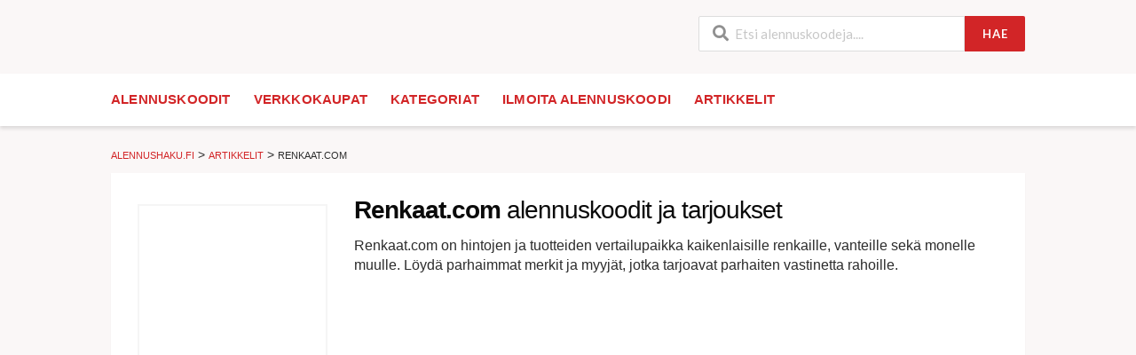

--- FILE ---
content_type: text/html; charset=UTF-8
request_url: https://www.alennushaku.fi/renkaat-com/
body_size: 35193
content:
<!DOCTYPE html><html lang="fi" xmlns:og="http://opengraphprotocol.org/schema/" xmlns:fb="http://www.facebook.com/2008/fbml"><head><meta charset="UTF-8"><style id="litespeed-ccss">.screen-reader-text{clip:rect(1px,1px,1px,1px);height:1px;overflow:hidden;position:absolute!important;width:1px;word-wrap:normal!important}ul{box-sizing:border-box}:root{--wp--preset--font-size--normal:16px;--wp--preset--font-size--huge:42px}.screen-reader-text{clip:rect(1px,1px,1px,1px);word-wrap:normal!important;border:0;-webkit-clip-path:inset(50%);clip-path:inset(50%);height:1px;margin:-1px;overflow:hidden;padding:0;position:absolute;width:1px}body{--wp--preset--color--black:#000;--wp--preset--color--cyan-bluish-gray:#abb8c3;--wp--preset--color--white:#fff;--wp--preset--color--pale-pink:#f78da7;--wp--preset--color--vivid-red:#cf2e2e;--wp--preset--color--luminous-vivid-orange:#ff6900;--wp--preset--color--luminous-vivid-amber:#fcb900;--wp--preset--color--light-green-cyan:#7bdcb5;--wp--preset--color--vivid-green-cyan:#00d084;--wp--preset--color--pale-cyan-blue:#8ed1fc;--wp--preset--color--vivid-cyan-blue:#0693e3;--wp--preset--color--vivid-purple:#9b51e0;--wp--preset--gradient--vivid-cyan-blue-to-vivid-purple:linear-gradient(135deg,rgba(6,147,227,1) 0%,#9b51e0 100%);--wp--preset--gradient--light-green-cyan-to-vivid-green-cyan:linear-gradient(135deg,#7adcb4 0%,#00d082 100%);--wp--preset--gradient--luminous-vivid-amber-to-luminous-vivid-orange:linear-gradient(135deg,rgba(252,185,0,1) 0%,rgba(255,105,0,1) 100%);--wp--preset--gradient--luminous-vivid-orange-to-vivid-red:linear-gradient(135deg,rgba(255,105,0,1) 0%,#cf2e2e 100%);--wp--preset--gradient--very-light-gray-to-cyan-bluish-gray:linear-gradient(135deg,#eee 0%,#a9b8c3 100%);--wp--preset--gradient--cool-to-warm-spectrum:linear-gradient(135deg,#4aeadc 0%,#9778d1 20%,#cf2aba 40%,#ee2c82 60%,#fb6962 80%,#fef84c 100%);--wp--preset--gradient--blush-light-purple:linear-gradient(135deg,#ffceec 0%,#9896f0 100%);--wp--preset--gradient--blush-bordeaux:linear-gradient(135deg,#fecda5 0%,#fe2d2d 50%,#6b003e 100%);--wp--preset--gradient--luminous-dusk:linear-gradient(135deg,#ffcb70 0%,#c751c0 50%,#4158d0 100%);--wp--preset--gradient--pale-ocean:linear-gradient(135deg,#fff5cb 0%,#b6e3d4 50%,#33a7b5 100%);--wp--preset--gradient--electric-grass:linear-gradient(135deg,#caf880 0%,#71ce7e 100%);--wp--preset--gradient--midnight:linear-gradient(135deg,#020381 0%,#2874fc 100%);--wp--preset--font-size--small:13px;--wp--preset--font-size--medium:20px;--wp--preset--font-size--large:36px;--wp--preset--font-size--x-large:42px;--wp--preset--spacing--20:.44rem;--wp--preset--spacing--30:.67rem;--wp--preset--spacing--40:1rem;--wp--preset--spacing--50:1.5rem;--wp--preset--spacing--60:2.25rem;--wp--preset--spacing--70:3.38rem;--wp--preset--spacing--80:5.06rem;--wp--preset--shadow--natural:6px 6px 9px rgba(0,0,0,.2);--wp--preset--shadow--deep:12px 12px 50px rgba(0,0,0,.4);--wp--preset--shadow--sharp:6px 6px 0px rgba(0,0,0,.2);--wp--preset--shadow--outlined:6px 6px 0px -3px rgba(255,255,255,1),6px 6px rgba(0,0,0,1);--wp--preset--shadow--crisp:6px 6px 0px rgba(0,0,0,1)}body{--extendify--spacing--large:var(--wp--custom--spacing--large,clamp(2em,8vw,8em))!important;--wp--preset--font-size--ext-small:1rem!important;--wp--preset--font-size--ext-medium:1.125rem!important;--wp--preset--font-size--ext-large:clamp(1.65rem,3.5vw,2.15rem)!important;--wp--preset--font-size--ext-x-large:clamp(3rem,6vw,4.75rem)!important;--wp--preset--font-size--ext-xx-large:clamp(3.25rem,7.5vw,5.75rem)!important;--wp--preset--color--black:#000!important;--wp--preset--color--white:#fff!important}html{-ms-text-size-adjust:100%;-webkit-text-size-adjust:100%}body{line-height:1;margin:0;padding:0}aside,header,main,nav,section{display:block}a img{border:0}strong{font-weight:700}img{border:0;-ms-interpolation-mode:bicubic}button,input,textarea{color:inherit;font:inherit;margin:0}button{overflow:visible}button{text-transform:none}button{-webkit-appearance:button}button::-moz-focus-inner,input::-moz-focus-inner{border:0;padding:0}button,input{line-height:normal;*overflow:visible}input[type=checkbox],input[type=radio]{padding:0}*,*:before,*:after{-webkit-box-sizing:border-box;-moz-box-sizing:border-box;box-sizing:border-box}textarea{overflow:auto}.clearfix:after,.store-listing-item:after,.st-menu:after,.container:after{content:".";display:block;height:0;clear:both;visibility:hidden}.clearfix,.store-listing-item,.st-menu,.container{display:inline-block}.clearfix,.store-listing-item,.st-menu,.container{display:block}.clear{zoom:1}.clear:before,.clear:after{display:table;content:""}.clear:after{clear:both}p,ul,h1,h2,h3,h4,h5{word-break:break-word;word-wrap:break-word}html,body{margin:0;padding:0;height:100%;font-size:14px}body{background:#f8f9f9;height:100%}body,p{font-family:"Open Sans",Helvetica,Arial,sans-serif;font-size:13.5px;line-height:1.8;color:#666}input,textarea{font:inherit}a{color:#00979d;text-decoration:none}h1,h2,h3,h4,h5{clear:both;font-family:"Open Sans",Helvetica,Arial,sans-serif;font-weight:400;margin-bottom:20px;margin-top:0;color:#222}h3 a{color:#222;text-decoration:none}h1{line-height:1.6;font-size:26px;letter-spacing:-.5px}@media screen and (min-width:790px){h1{font-size:35px}}h2{line-height:1.6;font-size:23px}@media screen and (min-width:790px){h2{font-size:26px}}h3{font-size:20px;line-height:1.6}h4{font-weight:400;font-size:18px}h5{font-size:15px}ul,p{margin-bottom:15px;margin-top:0}img{height:auto;max-width:100%;vertical-align:middle}strong{font-weight:700}i{font-style:italic}ul{padding-left:20px}ul{list-style:disc}ul li{margin:8px 0}textarea{resize:vertical}textarea,input[type=text]{max-width:100%;background-color:transparent;border:1px solid #e9e9e9;-webkit-appearance:none;padding:10px 15.3846153846px;-webkit-border-radius:2px;-moz-border-radius:2px;border-radius:2px}button::-moz-focus-inner{border:0;padding:0}input[type=radio],input[type=checkbox]{margin:0 10px}input,textarea{outline:0 none}.screen-reader-text{clip:rect(1px,1px,1px,1px);position:absolute!important}.hide{display:none}.fleft{float:left}.fright{float:right}.site{margin:0 auto}.container{max-width:1130px;padding:0 25px;margin:0 auto;position:relative}@media screen and (min-width:790px){.container{padding:0 30px}}@media screen and (min-width:1100px){.container{padding:0 50px}}@media screen and (max-width:560px){.container{padding:0 15px}}@media screen and (max-width:400px){.container{padding:0 10px}}.site-content #content-wrap{padding-top:40px;padding-bottom:40px}.content-area{width:100%;float:none;padding-bottom:40px}@media screen and (min-width:790px){.content-area{width:66.0194174757%;float:left;padding-bottom:0}}.sidebar{width:100%;float:none}@media screen and (min-width:790px){.sidebar{width:29.1262135922%;float:left}}@media screen and (min-width:790px){.left-sidebar .content-area{float:right}}.site-header .logo_area{margin-top:7px}@media screen and (max-width:560px){.site-header .logo_area{float:none;text-align:center;margin-bottom:15px}}.primary-header{padding:18px 0;background:#222;color:rgba(255,255,255,.6)}.site-navigation{background:#fff;box-shadow:0 0 5px rgba(0,0,0,.12);position:relative;z-index:30}.header-highlight{display:none}.header-highlight a{margin-left:30px;margin-top:7px;display:inline-block}.header-highlight a .highlight-icon{text-align:center;font-size:20px;line-height:1;margin-bottom:8px;color:rgba(255,255,255,.6)}.header-highlight a .highlight-text{line-height:1;color:rgba(255,255,255,.6);text-transform:uppercase;font-size:11px;letter-spacing:1px}.header-highlight a:first-child{margin-left:60px}@media screen and (min-width:1100px){.header-highlight{display:block}}@media screen and (max-width:790px){#header-search{margin-top:5px}}@media screen and (max-width:560px){#header-search{float:none;text-align:center;display:inline-block}}#header-search .header-search-input{float:right}@media screen and (max-width:560px){#header-search .header-search-input{float:none;text-align:center}}#header-search input[type=text]{font-size:15px;border:none;-webkit-border-radius:2px;-moz-border-radius:2px;border-radius:2px}@media screen and (min-width:790px){#header-search input[type=text]{width:300px}}@media screen and (max-width:560px){#header-search input[type=text]{width:50%}}#header-search .header-search-submit{background:#00979d;color:#fff;text-transform:uppercase;font-size:13px;letter-spacing:1px;border-top-right-radius:2px;border-bottom-right-radius:2px}@media screen and (max-width:560px){.header_right.fright{float:none;text-align:center}}.st-menu,.st-menu *{margin:0;padding:0;list-style:none}.st-menu ul{position:absolute;display:none;top:100%;left:0;z-index:99}.st-menu li{position:relative}.st-menu>li{float:left}.st-menu a{display:block;position:relative}.st-menu ul{min-width:12em;*width:12em;box-shadow:0 9px 14px rgba(0,0,0,.05);padding-bottom:7px;background:#fff}.st-menu li{white-space:nowrap;*white-space:normal}.st-menu>li:first-child>a{padding-left:0}.st-menu>li>a{font-size:13px;font-weight:600;letter-spacing:.2px;text-transform:uppercase;padding:18px 13px 19px}.st-menu a{color:#888;padding:7px 20px;font-size:13px;font-family:"Open Sans",Helvetica,Arial,sans-serif;text-decoration:none;zoom:1}#nav-toggle{display:none;font-size:20px;padding:13px 0 11px;margin-left:-3px;color:#777}@media screen and (max-width:790px){.primary-navigation .st-menu{width:100%!important;display:none}#nav-toggle{display:block}}.store-thumb{border:2px solid #f5f5f5;-webkit-border-radius:2px;-moz-border-radius:2px;border-radius:2px;display:block}.store-thumb .thumb-padding{display:flex;padding:4px;width:100%;min-height:90px;align-items:center;justify-content:center}@media screen and (max-width:560px){.store-thumb .thumb-padding{min-height:60px}}@media screen and (max-width:790px){.store-thumb .thumb-padding{min-height:80px}}.store-thumb .thumb-padding:after{content:".";display:block;height:0;clear:both;visibility:hidden}.store-thumb.text-thumb{text-align:center;font-size:24px;font-weight:700;text-transform:uppercase;line-height:1.2;display:flex;min-height:100px;flex-direction:column;justify-content:center;line-height:100px}.store-thumb.text-thumb .thumb-padding{line-height:1.2;overflow:hidden}.store-listing-item{padding:20px 20px 16px;margin-bottom:15px}.store-listing-item .coupon-l-box{display:flex;flex-wrap:nowrap;gap:20px}@media screen and (max-width:560px){.store-listing-item .coupon-l-box{gap:10px;flex-wrap:wrap}}.store-listing-item .coupon-l-body{display:flex;gap:20px;flex-basis:calc(100% - 170px);width:calc(100% - 170px)}@media screen and (max-width:560px){.store-listing-item .coupon-l-body{gap:10px;flex-wrap:wrap;flex-basis:calc(100% - 130px);width:calc(100% - 130px)}}@media screen and (max-width:560px){.store-listing-item{padding:10px 10px 5px;overflow:hidden}}.store-listing-item:last-child{margin-bottom:0}.store-listing-item .store-thumb-link{float:none;display:block;flex-basis:150px}@media screen and (max-width:560px){.store-listing-item .store-thumb-link{width:100px;flex-basis:100px}}.store-listing-item .store-thumb-link .store-thumb{width:150px;max-width:100%;margin-bottom:5px}@media screen and (max-width:560px){.store-listing-item .store-thumb-link .store-thumb{width:100%;max-width:100%}}.store-listing-item .latest-coupon{max-width:100%;width:100%}@media screen and (max-width:560px){.store-listing-item .latest-coupon{overflow:hidden}}.store-listing-item .latest-coupon .coupon-title{font-size:16px;margin-bottom:5px;font-weight:500;margin-top:-2px;line-height:1.5}@media screen and (max-width:560px){.store-listing-item .latest-coupon .coupon-title{line-height:1.3;margin-top:3px}}.store-listing-item .latest-coupon .coupon-title a{color:#00979d}@media screen and (max-width:560px){.store-listing-item .latest-coupon .coupon-des{display:none}}.store-listing-item .coupon-detail{margin-top:25px;width:200px;flex-basis:200px;margin-left:auto}@media screen and (max-width:400px){.store-listing-item .coupon-detail{width:100%}}@media screen and (max-width:560px){.store-listing-item .coupon-detail{width:100%;flex-basis:100%}}.coupon-modal{background:#f8f9f9}.coupon-modal .coupon-header{padding:10px 25px 30px;position:relative;background:#fff}@media screen and (min-width:560px){.coupon-modal .coupon-header{padding:10px 25px 10px}}.coupon-modal .coupon-header .coupon-store-thumb{float:none;display:block;text-align:center;margin-right:0}.coupon-modal .coupon-header .coupon-store-thumb img{max-height:50px;width:auto}@media screen and (min-width:560px){.coupon-modal .coupon-header .coupon-store-thumb{float:left;margin-right:10px}}.coupon-modal .coupon-header .coupon-title{font-size:16px;line-height:1.7;margin-top:11px;max-width:100%;padding-right:15px;text-overflow:ellipsis;white-space:nowrap;position:relative;overflow:hidden;color:#222}@media screen and (min-width:560px){.coupon-modal .coupon-header .coupon-title{float:left;max-width:73%}}.coupon-modal .coupon-header .close{position:absolute;right:25px;top:25px;width:18px;height:18px;background:url(https://cdn.alennushaku.fi/wp-content/themes/wp-coupon/assets/images/close.svg) no-repeat center center}.coupon-modal .coupon-content{padding:30px 0 35px;margin:0 4%;width:92%}@media screen and (min-width:560px){.coupon-modal .coupon-content{width:60%;padding:50px 0 55px;margin:0 20%}}.coupon-modal .coupon-content p.coupon-type-text{display:inline-block;font-size:12px;letter-spacing:1.2px;margin-bottom:8px;text-transform:uppercase}@media screen and (min-width:560px){.coupon-modal .coupon-content p.coupon-type-text{font-size:13px}}.coupon-modal .coupon-content .modal-code{background:#fff;text-align:center;margin-bottom:17px;display:block}.coupon-modal .coupon-content .user-ratting{position:relative;float:left;display:inline-block;margin-bottom:15px}.coupon-modal .coupon-content .user-ratting .ui.button{border-radius:2px;font-size:20px;padding:8px;border-color:#ddd;box-shadow:none}.coupon-modal .coupon-content .user-ratting .ui.button i{color:#999}.coupon-modal .coupon-content .deal-actived{display:inline-block;margin:20px 0;padding:15px 26px}.coupon-modal .coupon-content .user-ratting-text{font-size:12px;letter-spacing:1.2px;text-transform:uppercase}.coupon-modal .coupon-content .show-detail{float:right;font-size:12px;letter-spacing:1.2px;text-transform:uppercase;margin-right:-6px}.coupon-modal .coupon-content .show-detail a{color:#666}.coupon-modal .coupon-content .coupon-popup-detail{margin-top:30px}.coupon-modal .coupon-content .coupon-popup-detail p{font-size:13px;margin-bottom:5px}.coupon-modal .coupon-content .coupon-popup-detail p:last-child{margin-bottom:0}.coupon-modal .coupon-footer{padding:10px 25px;background:#fff}.coupon-modal .coupon-footer ul{list-style:none;margin:0;padding:0}@media screen and (min-width:560px){.coupon-modal .coupon-footer ul li{padding:0;display:inline-block;float:left;margin-left:15px}.coupon-modal .coupon-footer ul li:first-child{margin-left:0}.coupon-modal .coupon-footer ul li:last-child{float:right;margin-left:0}}.coupon-modal .coupon-footer ul li a,.coupon-modal .coupon-footer ul li span{font-size:12px;color:#999}.coupon-modal .coupon-footer ul li a i,.coupon-modal .coupon-footer ul li span i{margin-left:0;margin-right:0;color:#ccc}.coupon-listing-item{padding-bottom:0}.coupon-listing-item .store-thumb-link .store-thumb{margin-bottom:30px}@media screen and (min-width:790px){.coupon-listing-item .store-thumb-link .store-thumb{margin-bottom:0}}@media screen and (max-width:560px){.coupon-listing-item .store-thumb-link .store-thumb{margin-bottom:0}}.coupon-listing-item .coupon-detail{margin-top:10px}.coupon-listing-item .coupon-detail .coupon-button{margin-bottom:10px}.coupon-listing-item .coupon-detail .user-ratting i{font-size:18px;color:#999}.coupon-listing-item .coupon-detail .user-ratting .ui.button{padding:6px 6px 5px}.coupon-listing-item .coupon-detail .ui.basic.buttons{border-radius:2px}.coupon-listing-item .coupon-detail .voted-value{font-size:11px;letter-spacing:.5px;text-transform:uppercase}.coupon-listing-item .c-type{margin:0 0 4px;display:inline-block}.coupon-listing-item .c-type .c-code{background:#b9dc2f;color:#fff;padding:4px 10px 4px;line-height:1;text-transform:uppercase;font-size:13px;font-weight:700;letter-spacing:1px;display:inline-block;-webkit-border-radius:2px;-moz-border-radius:2px;border-radius:2px}@media screen and (max-width:560px){.coupon-listing-item .c-type .c-code{font-size:10px}}.coupon-listing-item .c-type .c-sale{background:#ea4c89;padding:3px 10px 5px}.coupon-listing-item .c-type .exp{font-size:12px;color:#999;margin-left:10px}.coupon-listing-item .coupon-listing-footer{margin:18px -20px 0;padding:10px 20px 12px;border-top:1px solid #e9e9e9}.coupon-listing-item .coupon-listing-footer ul{margin:0;padding:0;list-style:none}@media screen and (max-width:560px){.coupon-listing-item .coupon-listing-footer ul{text-align:right;line-height:1}}.coupon-listing-item .coupon-listing-footer ul li{margin:0}@media screen and (max-width:560px){.coupon-listing-item .coupon-listing-footer ul li{width:auto;float:none;display:inline-block;text-overflow:ellipsis;white-space:nowrap;position:relative;overflow:hidden}.coupon-listing-item .coupon-listing-footer ul li:not(first-child) a{font-size:0;margin-left:10px}.coupon-listing-item .coupon-listing-footer ul li:not(first-child) a i{font-size:1rem}.coupon-listing-item .coupon-listing-footer ul li:first-child{float:left}}@media screen and (min-width:560px){.coupon-listing-item .coupon-listing-footer ul li{padding:0;display:inline-block;float:left;margin-left:15px}.coupon-listing-item .coupon-listing-footer ul li:first-child{margin-left:0}.coupon-listing-item .coupon-listing-footer ul li:last-child{float:right;margin-left:0}}.coupon-listing-item .coupon-listing-footer ul li a,.coupon-listing-item .coupon-listing-footer ul li span{font-size:12px;color:#999}.coupon-listing-item .coupon-listing-footer ul li a i,.coupon-listing-item .coupon-listing-footer ul li span i{margin-left:0;margin-right:0;color:#ccc}.coupon-listing-item .coupon-listing-footer .reveal-content{padding:30px 20px 40px;border-top:1px solid #e9e9e9;margin:12px -20px -12px;display:none;position:relative}@media screen and (min-width:560px){.coupon-listing-item .coupon-listing-footer .reveal-content{padding:30px 50px 40px}}@media screen and (min-width:790px){.coupon-listing-item .coupon-listing-footer .reveal-content{padding:30px 90px 40px}}.coupon-listing-item .coupon-listing-footer .reveal-content h4{font-weight:300;letter-spacing:-.1px}.coupon-listing-item .coupon-listing-footer .reveal-content .close{position:absolute;right:25px;top:35px;width:18px;height:18px;background:url(https://cdn.alennushaku.fi/wp-content/themes/wp-coupon/assets/images/close.svg) no-repeat center center}.coupon-modal .coupon-footer .modal-share{position:relative;margin:0;padding:8px 0}.coupon-status-heading{display:block;margin-top:30px}.breadcrumb,.breadcrumbs,.custom-page-header .breadcrumbs,.ui.breadcrumb,.ui.breadcrumbs,.custom-page-header .ui.breadcrumbs{margin-bottom:1em}.ui.breadcrumb span{font-size:11px;text-transform:uppercase}.widget-area .widget{margin-bottom:30px}.widget-area .widget .widget-title{font-size:12px;text-transform:uppercase;margin-bottom:10px;letter-spacing:1.2px;font-weight:500}.coupon-item [data-tooltip][data-inverted]:after,.coupon-item [data-tooltip][data-inverted]:before,.modal [data-tooltip][data-inverted]:after,.coupon-item [data-tooltip][data-inverted]:before{font-size:12px;letter-spacing:0px}.couponstore-normal-items .coupon-item:last-child{margin-bottom:40px}.custom-page-header{margin-top:25px}.custom-page-header .inner{background:#fff;padding:0 15px 15px}@media screen and (min-width:790px){.custom-page-header .inner{padding:0 30px 30px}}.custom-page-header .inner-content{padding-top:20px}.custom-page-header h1{font-weight:300;margin-bottom:7px;margin-top:3px;line-height:1.6;letter-spacing:-1px}.custom-page-header h1 strong{font-weight:700}.custom-page-header .header-thumb{float:none;display:block;text-align:center;margin-bottom:10px}@media screen and (min-width:790px){.custom-page-header .header-thumb{float:left;display:block;margin-right:30px;padding-top:15px}}.custom-page-header .header-thumb img{max-width:120px}.custom-page-header .header-content{overflow:hidden}.custom-page-header .header-content,.custom-page-header .header-content p{font-size:16px;font-weight:300}.ui.breadcrumb a{color:#00979d}.single-store-header .header-thumb{text-align:left}.single-store-header .header-thumb .header-store-thumb a{line-height:114px;border:2px solid #f5f5f5;text-align:center;margin-bottom:10px;min-width:200px;padding:5px;display:block}.single-store-header .header-thumb img{max-width:200px}.coupon-filter{margin-bottom:20px}.coupon-filter .filter-coupons-buttons:after{content:"";display:table;clear:both}.coupon-filter .filter-coupons-buttons .store-filter-button{background:#fff;box-shadow:0 1px 1px rgba(0,0,0,.08);position:relative}.coupon-filter .filter-coupons-buttons .store-filter-button.current{background-color:rgba(0,0,0,.05);color:rgba(0,0,0,.95)}.coupon-filter .filter-coupons-buttons .store-filter-button .offer-count{font-size:11px;background:#00979d;padding:2px 6px 2px;margin-left:6px;color:#fff;-webkit-border-radius:3px;-moz-border-radius:3px;border-radius:3px}.coupon-filter .filter-coupons-buttons .store-filter-button .code-count{background:#b9dc2f}.coupon-filter .filter-coupons-buttons .store-filter-button .sale-count{background:#ea4c89}.coupon-filter .filter-coupons-buttons .coupons-types-wrap{float:left}@media screen and (max-width:790px){.coupon-filter .filter-coupons-buttons .coupons-types-wrap .couponlist-smallscreen-info{display:block}.coupon-filter .filter-coupons-buttons .coupons-types-wrap .couponlist-smallscreen-info .store-filter-button{background:0 0;box-shadow:none}.coupon-filter .filter-coupons-buttons .coupons-types-wrap .couponlist-smallscreen-info .ui.button{background:#fff;-webkit-box-shadow:0 2px 4px 0 rgba(34,36,38,.12),0 2px 10px 0 rgba(34,36,38,.15)!important;box-shadow:0 2px 4px 0 rgba(34,36,38,.12),0 2px 10px 0 rgba(34,36,38,.15)!important}.coupon-filter .filter-coupons-buttons .coupons-types-wrap .couponlist-smallscreen-info .menu .item{text-align:left;overflow:hidden}.coupon-filter .filter-coupons-buttons .coupons-types-wrap .couponlist-smallscreen-info .menu .item .offer-count{float:right}.coupon-filter .filter-coupons-buttons .coupons-types-wrap .coupon-types-list{display:none}}@media screen and (max-width:560px){.coupon-filter .filter-coupons-buttons .coupons-types-wrap .couponlist-smallscreen-info .store-filter-button .offer-count{font-size:10px}}.widget_store_cat_filter .store-cat-filter-wrapper.ui.list{padding:20px 20px 0;margin-bottom:0}.widget_store_cat_filter .store-cat-filter-wrapper.ui.list .wpcoupon-cat-filter-item{margin-left:0;margin-right:5px}.widget_store_cat_filter .store-filter-sortby-wrapper.ui.list{padding:20px;margin-top:0}.widget_store_cat_filter .store-filter-sortby-wrapper.ui.list .store-filter-sortby{margin-left:0;margin-right:5px}.shadow-box{box-shadow:0 1px 1px rgba(0,0,0,.08);background:#fff}.wpb_content_element{margin-bottom:40px}.section-heading{font-size:23px;letter-spacing:-.3px;font-weight:300;margin-bottom:14px}.ui.modal{background:#f5f5f5;border-radius:0}@media screen and (min-width:1100px){.ui.modal{margin:0 0 0 -21%;width:50%}}.ui.btn{background:#f90;color:#fff;text-transform:uppercase;margin-right:0;letter-spacing:1px;font-size:13px;box-shadow:0 -1px 0 0 rgba(0,0,0,.1) inset;padding:13px 16px}.ui.btn.btn_primary{background:#00979d}.ui.button.btn_primary{background:#00979d;color:#fff}.ui.btn.btn_secondary{color:#fff;background:#f90}.coupon-button-type .coupon-deal{line-height:1;padding:14px 38px;max-width:200px;background:#f90;color:#fff;font-size:16px;font-weight:600;display:inline-block;letter-spacing:1px;text-transform:uppercase;-webkit-border-radius:3px;-moz-border-radius:3px;border-radius:3px;margin-bottom:2px;min-width:195px;text-align:center;width:100%}@media screen and (max-width:560px){.coupon-button-type .coupon-deal{padding:9px;font-size:14px;min-width:100px}}.coupon-button-type .coupon-deal{box-shadow:0 -1px 0 0 rgba(0,0,0,.1) inset}*,:after,:before{box-sizing:inherit}html{box-sizing:border-box}input[type=text]{-webkit-appearance:none;-moz-appearance:none}html{line-height:1.15;-ms-text-size-adjust:100%;-webkit-text-size-adjust:100%}body{margin:0}aside,header,nav,section{display:block}h1{font-size:2em;margin:.67em 0}main{display:block}a{background-color:transparent;-webkit-text-decoration-skip:objects}strong{font-weight:inherit}strong{font-weight:bolder}img{border-style:none}button,input,textarea{font-family:sans-serif;font-size:100%;line-height:1.15;margin:0}button,input{overflow:visible}button{text-transform:none}[type=submit],button{-webkit-appearance:button}[type=submit]::-moz-focus-inner,button::-moz-focus-inner{border-style:none;padding:0}[type=submit]:-moz-focusring,button:-moz-focusring{outline:1px dotted ButtonText}textarea{overflow:auto}[type=checkbox],[type=radio]{box-sizing:border-box;padding:0}::-webkit-file-upload-button{-webkit-appearance:button;font:inherit}body,html{height:100%}html{font-size:14px}body{margin:0;padding:0;overflow-x:hidden;min-width:320px;background:#fff;font-family:Lato,'Helvetica Neue',Arial,Helvetica,sans-serif;font-size:14px;line-height:1.4285em;color:rgba(0,0,0,.87);font-smoothing:antialiased}h1,h2,h3,h4,h5{font-family:Lato,'Helvetica Neue',Arial,Helvetica,sans-serif;line-height:1.28571429em;margin:-webkit-calc(2rem - .14285714em) 0 1rem;margin:calc(2rem - .14285714em) 0 1rem;font-weight:700;padding:0}h1{min-height:1rem;font-size:2rem}h2{font-size:1.71428571rem}h3{font-size:1.28571429rem}h4{font-size:1.07142857rem}h5{font-size:1rem}h1:first-child,h2:first-child,h3:first-child,h4:first-child,h5:first-child{margin-top:0}h4:last-child{margin-bottom:0}p{margin:0 0 1em;line-height:1.4285em}p:first-child{margin-top:0}p:last-child{margin-bottom:0}a{color:#4183c4;text-decoration:none}::-webkit-selection{background-color:#cce2ff;color:rgba(0,0,0,.87)}input::-webkit-selection,textarea::-webkit-selection{background-color:rgba(100,100,100,.4);color:rgba(0,0,0,.87)}body ::-webkit-scrollbar{-webkit-appearance:none;width:10px;height:10px}body ::-webkit-scrollbar-track{background:rgba(0,0,0,.1);border-radius:0}body ::-webkit-scrollbar-thumb{border-radius:5px;background:rgba(0,0,0,.25)}.ui.button{display:inline-block;min-height:1em;outline:0;border:none;vertical-align:baseline;background:#e0e1e2 none;color:rgba(0,0,0,.6);font-family:Lato,'Helvetica Neue',Arial,Helvetica,sans-serif;margin:0 .25em 0 0;padding:.78571429em 1.5em .78571429em;text-transform:none;text-shadow:none;font-weight:700;line-height:1em;font-style:normal;text-align:center;text-decoration:none;border-radius:.28571429rem;box-shadow:0 0 0 1px transparent inset,0 0 0 0 rgba(34,36,38,.15) inset;will-change:''}.ui.facebook.button{background-color:#3b5998;color:#fff;text-shadow:none;background-image:none;box-shadow:0 0 0 0 rgba(34,36,38,.15) inset}.ui.twitter.button{background-color:#55acee;color:#fff;text-shadow:none;background-image:none;box-shadow:0 0 0 0 rgba(34,36,38,.15) inset}.ui.button>.icon:not(.button){height:.85714286em;opacity:.8;margin:0 .42857143em 0 -.21428571em;vertical-align:'';color:''}.ui.button:not(.icon)>.icon:not(.button):not(.dropdown){margin:0 .42857143em 0 -.21428571em}.ui.button:not(.icon)>.right.icon:not(.button):not(.dropdown){margin:0 -.21428571em 0 .42857143em}.ui.tiny.button{font-size:.85714286rem}.ui.button,.ui.buttons .button{font-size:1rem}.ui.icon.button,.ui.icon.buttons .button{padding:.78571429em}.ui.icon.button>.icon,.ui.icon.buttons .button>.icon{opacity:.9;margin:0!important;vertical-align:top}.ui.basic.buttons .button{background:transparent none!important;color:rgba(0,0,0,.6)!important;font-weight:400;border-radius:.28571429rem;text-transform:none;text-shadow:none!important;box-shadow:0 0 0 1px rgba(34,36,38,.15) inset}.ui.basic.buttons{box-shadow:none;border:1px solid rgba(34,36,38,.15);border-radius:.28571429rem}.ui.basic.buttons .button{border-radius:0}.ui.basic.buttons .button{border-left:1px solid rgba(34,36,38,.15);box-shadow:none}.ui.labeled.icon.button{position:relative;padding-left:4.07142857em!important;padding-right:1.5em!important}.ui.labeled.icon.button>.icon{position:absolute;height:100%;line-height:1;border-radius:0;border-top-left-radius:inherit;border-bottom-left-radius:inherit;text-align:center;margin:0;width:2.57142857em;background-color:rgba(0,0,0,.05);color:'';box-shadow:-1px 0 0 0 transparent inset}.ui.labeled.icon.button>.icon{top:0;left:0}.ui.labeled.icon.button>.icon:after,.ui.labeled.icon.button>.icon:before{display:block;position:absolute;width:100%;top:50%;text-align:center;-webkit-transform:translateY(-50%);-ms-transform:translateY(-50%);transform:translateY(-50%)}.ui.buttons{display:-webkit-inline-box;display:inline-flex;-webkit-box-orient:horizontal;-webkit-box-direction:normal;flex-direction:row;font-size:0;vertical-align:baseline;margin:0 .25em 0 0}.ui.buttons:after{content:".";display:block;height:0;clear:both;visibility:hidden}.ui.buttons .button{-webkit-box-flex:1;flex:1 0 auto;margin:0;border-radius:0;margin:0}.ui.buttons>.ui.button:not(.basic):not(.inverted){box-shadow:0 0 0 1px transparent inset,0 0 0 0 rgba(34,36,38,.15) inset}.ui.buttons .button:first-child{border-left:none;margin-left:0;border-top-left-radius:.28571429rem;border-bottom-left-radius:.28571429rem}.ui.buttons .button:last-child{border-top-right-radius:.28571429rem;border-bottom-right-radius:.28571429rem}i.icon{display:inline-block;opacity:1;margin:0 .25rem 0 0;width:1.18em;height:1em;font-family:Icons;font-style:normal;font-weight:400;text-decoration:inherit;text-align:center;speak:none;font-smoothing:antialiased;-moz-osx-font-smoothing:grayscale;-webkit-font-smoothing:antialiased;-webkit-backface-visibility:hidden;backface-visibility:hidden}i.icon:before{background:0 0!important}i.icon{font-size:1em}i.icon.angle.down:before{content:"\f107"}i.icon.angle.right:before{content:"\f105"}i.icon.comments:before{content:"\f086"}i.icon.facebook:before{content:"\f09a"}i.icon.frown:before{content:"\f119"}i.icon.linkify:before{content:"\f0c1"}i.icon.search:before{content:"\f002"}i.icon.share:before{content:"\f064"}i.icon.share.alternate:before{content:"\f1e0"}i.icon.sliders.horizontal:before{content:"\f1de"}i.icon.smile:before{content:"\f118"}i.icon.twitter:before{content:"\f099"}i.icon.wifi:before{content:"\f1eb"}i.icon.content:before{content:"\f0c9"}i.icon.linkify:before{content:"\f0c1"}i.icon.mail:before{content:"\f0e0"}i.icon.shop:before{content:"\f07a"}i.icon.sliders:before{content:"\f1de"}i.icon.outline{font-family:outline-icons}i.icon.comments.outline:before{content:"\f086"}i.icon.frown.outline:before{content:"\f119"}i.icon.smile.outline:before{content:"\f118"}i.icon.facebook,i.icon.twitter{font-family:brand-icons}.ui.input{position:relative;font-weight:400;font-style:normal;display:-webkit-inline-box;display:inline-flex;color:rgba(0,0,0,.87)}.ui.input>input{margin:0;max-width:100%;-webkit-box-flex:1;flex:1 0 auto;outline:0;text-align:left;line-height:1.21428571em;font-family:Lato,'Helvetica Neue',Arial,Helvetica,sans-serif;padding:.67857143em 1em;background:#fff;border:1px solid rgba(34,36,38,.15);color:rgba(0,0,0,.87);border-radius:.28571429rem;box-shadow:none}.ui.input>input::-webkit-input-placeholder{color:rgba(191,191,191,.87)}.ui.input>input::-moz-placeholder{color:rgba(191,191,191,.87)}.ui.input>input:-ms-input-placeholder{color:rgba(191,191,191,.87)}.ui.icon.input>i.icon{position:absolute;line-height:1;text-align:center;top:0;right:0;margin:0;height:100%;width:2.67142857em;opacity:.5;border-radius:0 .28571429rem .28571429rem 0}.ui.icon.input>input{padding-right:2.67142857em!important}.ui.icon.input>i.icon:after,.ui.icon.input>i.icon:before{left:0;position:absolute;text-align:center;top:50%;width:100%;margin-top:-.5em}.ui[class*="left icon"].input>i.icon{right:auto;left:1px;border-radius:.28571429rem 0 0 .28571429rem}.ui[class*="left icon"].input>input{padding-left:2.67142857em!important;padding-right:1em!important}.ui.action.input>.button{display:-webkit-box;display:flex;-webkit-box-align:center;align-items:center;-webkit-box-flex:0;flex:0 0 auto}.ui.action.input>.button{padding-top:.78571429em;padding-bottom:.78571429em;margin:0}.ui.action.input:not([class*="left action"])>input{border-top-right-radius:0!important;border-bottom-right-radius:0!important;border-right-color:transparent!important}.ui.action.input:not([class*="left action"])>.button:not(:first-child){border-radius:0}.ui.action.input:not([class*="left action"])>.button:last-child{border-radius:0 .28571429rem .28571429rem 0}.ui.fluid.input{display:-webkit-box;display:flex}.ui.fluid.input>input{width:0!important}.ui.input{font-size:1em}.ui.large.input{font-size:1.14285714em}.ui.list{list-style-type:none;margin:1em 0;padding:0}.ui.list:first-child{margin-top:0;padding-top:0}.ui.list:last-child{margin-bottom:0;padding-bottom:0}.ui.list>.item{display:list-item;table-layout:fixed;list-style-type:none;list-style-position:outside;padding:.21428571em 0;line-height:1.14285714em}.ui.list>.item:after{content:'';display:block;height:0;clear:both;visibility:hidden}.ui.list>.item:last-child{padding-bottom:0}.ui.list{font-size:1em}.ui.breadcrumb{line-height:1;display:inline-block;margin:0;vertical-align:middle}.ui.breadcrumb:first-child{margin-top:0}.ui.breadcrumb a{color:#4183c4}.ui.breadcrumb{font-size:1rem}.ui.form{position:relative;max-width:100%}.ui.form .field{clear:both;margin:0 0 1em}.ui.form .field:last-child{margin-bottom:0}.ui.form .fields .field{clear:both;margin:0}.ui.form input[type=text],.ui.form textarea{width:100%;vertical-align:top}.ui.form ::-webkit-datetime-edit,.ui.form ::-webkit-inner-spin-button{height:1.21428571em}.ui.form input[type=text]{font-family:Lato,'Helvetica Neue',Arial,Helvetica,sans-serif;margin:0;outline:0;-webkit-appearance:none;line-height:1.21428571em;padding:.67857143em 1em;font-size:1em;background:#fff;border:1px solid rgba(34,36,38,.15);color:rgba(0,0,0,.87);border-radius:.28571429rem;box-shadow:0 0 0 0 transparent inset}.ui.form textarea{margin:0;-webkit-appearance:none;padding:.78571429em 1em;background:#fff;border:1px solid rgba(34,36,38,.15);outline:0;color:rgba(0,0,0,.87);border-radius:.28571429rem;box-shadow:0 0 0 0 transparent inset;font-size:1em;line-height:1.2857;resize:vertical}.ui.form textarea:not([rows]){height:12em;min-height:8em;max-height:24em}.ui.form textarea{vertical-align:top}.ui.form .field.field input:-webkit-autofill{box-shadow:0 0 0 100px ivory inset!important;border-color:#e5dfa1!important}.ui.form ::-webkit-input-placeholder{color:rgba(191,191,191,.87)}.ui.form :-ms-input-placeholder{color:rgba(191,191,191,.87)}.ui.form ::-moz-placeholder{color:rgba(191,191,191,.87)}.ui.form .fields{display:-webkit-box;display:flex;-webkit-box-orient:horizontal;-webkit-box-direction:normal;flex-direction:row;margin:0 -.5em 1em}.ui.form .fields>.field{-webkit-box-flex:0;flex:0 1 auto;padding-left:.5em;padding-right:.5em}.ui.form .fields>.field:first-child{border-left:none;box-shadow:none}.ui.form .two.fields>.field{width:50%}@media only screen and (max-width:767px){.ui.form .fields{flex-wrap:wrap}.ui.form:not(.unstackable) .two.fields:not(.unstackable)>.field{width:100%!important;margin:0 0 1em}}@media only screen and (max-width:767px){.ui.form:not(.unstackable) .two.fields:not(.unstackable)>.field{width:100%!important}.ui.form .fields{margin-bottom:0}}.ui.form{font-size:1rem}.ui.message{position:relative;min-height:1em;margin:1em 0;background:#f8f8f9;padding:1em 1.5em;line-height:1.4285em;color:rgba(0,0,0,.87);border-radius:.28571429rem;box-shadow:0 0 0 1px rgba(34,36,38,.22) inset,0 0 0 0 transparent}.ui.message:first-child{margin-top:0}.ui.negative.message{background-color:#fff6f6;color:#9f3a38}.ui.negative.message{box-shadow:0 0 0 1px #e0b4b4 inset,0 0 0 0 transparent}.ui.success.message{background-color:#fcfff5;color:#2c662d}.ui.success.message{box-shadow:0 0 0 1px #a3c293 inset,0 0 0 0 transparent}.ui.message{font-size:1em}.ui.comments{margin:1.5em 0;max-width:650px}.ui.comments{font-size:1rem}.ui.dropdown{position:relative;display:inline-block;outline:0;text-align:left}.ui.dropdown .menu{position:absolute;display:none;outline:0;top:100%;min-width:-webkit-max-content;min-width:-moz-max-content;min-width:max-content;margin:0;padding:0;background:#fff;font-size:1em;text-shadow:none;text-align:left;box-shadow:0 2px 3px 0 rgba(34,36,38,.15);border:1px solid rgba(34,36,38,.15);border-radius:.28571429rem;z-index:11;will-change:transform,opacity}.ui.dropdown .menu>*{white-space:nowrap}.ui.dropdown>.text{display:inline-block}.ui.dropdown .menu>.item{position:relative;display:block;border:none;height:auto;text-align:left;border-top:none;line-height:1em;color:rgba(0,0,0,.87);padding:.78571429rem 1.14285714rem!important;font-size:1rem;text-transform:none;font-weight:400;box-shadow:none;-webkit-touch-callout:none}.ui.dropdown .menu>.item:first-child{border-top-width:0}.ui.button.dropdown .menu{min-width:100%}.ui.inline.dropdown{display:inline-block;color:inherit}.ui.inline.dropdown>.text{font-weight:700}.ui.inline.dropdown .menu{margin-top:.21428571em;border-radius:.28571429rem}.ui.dropdown .menu{left:0}.ui.floating.dropdown .menu{left:0;right:auto;box-shadow:0 2px 4px 0 rgba(34,36,38,.12),0 2px 10px 0 rgba(34,36,38,.15)!important;border-radius:.28571429rem!important}.ui.floating.dropdown>.menu{margin-top:.5em!important;border-radius:.28571429rem!important}.ui.modal{display:none;z-index:1001;text-align:left;background:#fff;border:none;box-shadow:1px 3px 3px 0 rgba(0,0,0,.2),1px 3px 15px 2px rgba(0,0,0,.2);-webkit-transform-origin:50% 25%;-ms-transform-origin:50% 25%;transform-origin:50% 25%;-webkit-box-flex:0;flex:0 0 auto;border-radius:.28571429rem;will-change:top,left,margin,transform,opacity}.ui.modal>:first-child:not(.icon){border-top-left-radius:.28571429rem;border-top-right-radius:.28571429rem}.ui.modal>:last-child{border-bottom-left-radius:.28571429rem;border-bottom-right-radius:.28571429rem}.ui.modal>.content{display:block;width:100%;font-size:1em;line-height:1.4;padding:1.5rem;background:#fff}@media only screen and (max-width:767px){.ui.modal{width:95%;margin:0}}@media only screen and (min-width:768px){.ui.modal{width:88%;margin:0}}@media only screen and (min-width:992px){.ui.modal{width:850px;margin:0}}@media only screen and (min-width:1200px){.ui.modal{width:900px;margin:0}}@media only screen and (min-width:1920px){.ui.modal{width:950px;margin:0}}@media only screen and (max-width:767px){.ui.modal>.content{display:block;padding:1rem!important}}.ui.modal .scrolling.content{max-height:-webkit-calc(70vh);max-height:calc(70vh);overflow:auto}.ui.modal{font-size:1rem}.ui.popup{display:none;position:absolute;top:0;right:0;min-width:-webkit-min-content;min-width:-moz-min-content;min-width:min-content;z-index:1900;border:1px solid #d4d4d5;line-height:1.4285em;max-width:250px;background:#fff;padding:.833em 1em;font-weight:400;font-style:normal;color:rgba(0,0,0,.87);border-radius:.28571429rem;box-shadow:0 2px 4px 0 rgba(34,36,38,.12),0 2px 10px 0 rgba(34,36,38,.15)}.ui.popup:before{position:absolute;content:'';width:.71428571em;height:.71428571em;background:#fff;-webkit-transform:rotate(45deg);-ms-transform:rotate(45deg);transform:rotate(45deg);z-index:2;box-shadow:1px 1px 0 0 #bababc}[data-tooltip]{position:relative}[data-tooltip]:before{position:absolute;content:'';font-size:1rem;width:.71428571em;height:.71428571em;background:#fff;-webkit-transform:rotate(45deg);-ms-transform:rotate(45deg);transform:rotate(45deg);z-index:2;box-shadow:1px 1px 0 0 #bababc}[data-tooltip]:after{content:attr(data-tooltip);position:absolute;text-transform:none;text-align:left;white-space:nowrap;font-size:1rem;border:1px solid #d4d4d5;line-height:1.4285em;max-width:none;background:#fff;padding:.833em 1em;font-weight:400;font-style:normal;color:rgba(0,0,0,.87);border-radius:.28571429rem;box-shadow:0 2px 4px 0 rgba(34,36,38,.12),0 2px 10px 0 rgba(34,36,38,.15);z-index:1}[data-tooltip]:after,[data-tooltip]:before{visibility:hidden}[data-tooltip]:before{opacity:0;-webkit-transform:rotate(45deg) scale(0)!important;-ms-transform:rotate(45deg) scale(0)!important;transform:rotate(45deg) scale(0)!important;-webkit-transform-origin:center top;-ms-transform-origin:center top;transform-origin:center top}[data-tooltip]:after{opacity:1;-webkit-transform-origin:center bottom;-ms-transform-origin:center bottom;transform-origin:center bottom}[data-tooltip]:after,[data-tooltip][data-position="top center"]:after{-webkit-transform:translateX(-50%) scale(0)!important;-ms-transform:translateX(-50%) scale(0)!important;transform:translateX(-50%) scale(0)!important}[data-tooltip][data-inverted]:before{box-shadow:none!important}[data-tooltip][data-inverted]:before{background:#1b1c1d}[data-tooltip][data-inverted]:after{background:#1b1c1d;color:#fff;border:none;box-shadow:none}[data-position="top center"][data-tooltip]:after{top:auto;right:auto;left:50%;bottom:100%;-webkit-transform:translateX(-50%);-ms-transform:translateX(-50%);transform:translateX(-50%);margin-bottom:.5em}[data-position="top center"][data-tooltip]:before{top:auto;right:auto;bottom:100%;left:50%;background:#fff;margin-left:-.07142857rem;margin-bottom:.14285714rem}[data-position~=top][data-tooltip]:before{background:#fff}[data-inverted][data-position~=top][data-tooltip]:before{background:#1b1c1d}.ui.popup{margin:0}.ui.top.popup{margin:0 0 .71428571em}.ui.top.right.popup{-webkit-transform-origin:right bottom;-ms-transform-origin:right bottom;transform-origin:right bottom}.ui.top.right.popup{margin-right:0}.ui.top.right.popup:before{bottom:-.30714286em;right:1em;top:auto;left:auto;margin-left:0}.ui.top.popup:before{background:#fff}.ui.popup{font-size:1rem}.ui.search{position:relative}.ui.search>.prompt{margin:0;outline:0;-webkit-appearance:none;text-shadow:none;font-style:normal;font-weight:400;line-height:1.21428571em;padding:.67857143em 1em;font-size:1em;background:#fff;border:1px solid rgba(34,36,38,.15);color:rgba(0,0,0,.87);box-shadow:0 0 0 0 transparent inset}.ui.search .prompt{border-radius:500rem}.ui.search>.results{display:none;position:absolute;top:100%;left:0;-webkit-transform-origin:center top;-ms-transform-origin:center top;transform-origin:center top;white-space:normal;background:#fff;margin-top:.5em;width:18em;border-radius:.28571429rem;box-shadow:0 2px 4px 0 rgba(34,36,38,.12),0 2px 10px 0 rgba(34,36,38,.15);border:1px solid #d4d4d5;z-index:998}.ui.search{font-size:1em}.ui.large.search{font-size:1.14285714em}@media only screen and (max-width:767px){.ui.search .results{max-width:-webkit-calc(100vw - 2rem);max-width:calc(100vw - 2rem)}}.transition{-webkit-animation-iteration-count:1;animation-iteration-count:1;-webkit-animation-duration:.3s;animation-duration:.3s;-webkit-animation-timing-function:ease;animation-timing-function:ease;-webkit-animation-fill-mode:both;animation-fill-mode:both}@media screen and (max-width:560px) .coupon-button-type .coupon-code{height:auto !important}.coupon-des{font-size:12px!important}.site-navigation{box-shadow:0px 3px 4px rgba(0,0,0,.12)!important}.logo_area.fleft>a>img{height:40px!important}.coupon-listing-item .c-type .c-code{font-size:11px!important;letter-spacing:0!important;padding:4px!important}#header-search input[type=text]{border:1px solid #ddd!important}.coupon-expired{-webkit-filter:grayscale(100%)!important;filter:grayscale(100%)!important}.coupon-button{font-size:12px!important;padding:14px 38px!important}#header-search .header-search-submit,.ui.button.btn_primary,.coupon-filter .filter-coupons-buttons .store-filter-button .offer-count,.ui.btn.btn_primary,.ui.button.btn_primary{background-color:#d22527}a,.ui.breadcrumb a,.store-listing-item .latest-coupon .coupon-title a{color:#d22527}.ui.btn,.ui.btn.btn_secondary,.coupon-button-type .coupon-deal{background-color:#b72129}.coupon-listing-item .c-type .c-code,.coupon-filter .filter-coupons-buttons .store-filter-button .offer-count.code-count{background-color:#b9dc2f}.coupon-listing-item .c-type .c-sale,.coupon-filter .filter-coupons-buttons .store-filter-button .offer-count.sale-count{background-color:#ea4c89}body{background-color:#f4f4f4;background-repeat:repeat;background-image:url('https://cdn.alennushaku.fi/wp-content/uploads/2024/02/taustakuva.png')}.primary-header{background-color:#fff}.header-highlight a .highlight-icon,.header-highlight a .highlight-text,.primary-header,.primary-header a{color:#2d3538}body,p{font-family:"Fira Sans";font-weight:400;font-size:14px}h1,h2,h3,h4,h5{font-family:"Fira Sans"}.primary-navigation .st-menu>li>a{font-family:"Fira Sans";text-transform:uppercase;font-weight:700;font-style:normal;color:#d22527;font-size:15px}</style><script src="[data-uri]" defer type="9c18057d3f9ef523c10720f9-text/javascript"></script> <meta name="viewport" content="width=device-width, initial-scale=1"><link rel="profile" href="https://gmpg.org/xfn/11"><link rel="pingback" href="https://www.alennushaku.fi/xmlrpc.php"><title>Renkaat.com alennuskoodit tammikuu 2026 | Alennushaku.fi</title><meta name="description" content="Katso ajankohtaiset Renkaat.com alennuskoodit ja tarjoukset tammikuu 2026. Säästä rahaa verkko-ostoksissa Alennushaku.fi:n avulla."><meta name="robots" content="index, follow, max-snippet:-1, max-image-preview:large, max-video-preview:-1"><link rel="canonical" href="https://www.alennushaku.fi/renkaat-com/"><meta property="og:url" content="https://www.alennushaku.fi/renkaat-com/"><meta property="og:site_name" content="Alennushaku.fi"><meta property="og:locale" content="fi"><meta property="og:type" content="object"><meta property="og:title" content="Renkaat.com alennuskoodit tammikuu 2026 | Alennushaku.fi"><meta property="og:description" content="Katso ajankohtaiset Renkaat.com alennuskoodit ja tarjoukset tammikuu 2026. Säästä rahaa verkko-ostoksissa Alennushaku.fi:n avulla."><meta property="og:image" content="https://www.alennushaku.fi/wp-content/uploads/2024/02/cropped-alennushaku_favicon_v2-1-1.png"><meta property="og:image:secure_url" content="https://www.alennushaku.fi/wp-content/uploads/2024/02/cropped-alennushaku_favicon_v2-1-1.png"><meta property="og:image:width" content="512"><meta property="og:image:height" content="512"><meta name="twitter:card" content="summary"><meta name="twitter:site" content="@Alennushaku"><meta name="twitter:creator" content="@Alennushaku"><meta name="twitter:title" content="Renkaat.com alennuskoodit tammikuu 2026 | Alennushaku.fi"><meta name="twitter:description" content="Katso ajankohtaiset Renkaat.com alennuskoodit ja tarjoukset tammikuu 2026. Säästä rahaa verkko-ostoksissa Alennushaku.fi:n avulla."><link rel='dns-prefetch' href='//www.googletagmanager.com' /><link rel='dns-prefetch' href='//pagead2.googlesyndication.com' /><link rel='dns-prefetch' href='//fundingchoicesmessages.google.com' /><link rel="alternate" type="application/rss+xml" title="Alennushaku.fi &raquo; syöte" href="https://www.alennushaku.fi/feed/" /><link rel="alternate" type="application/rss+xml" title="Alennushaku.fi &raquo; kommenttien syöte" href="https://www.alennushaku.fi/comments/feed/" /><link rel="alternate" type="application/rss+xml" title="Syöte: Alennushaku.fi &raquo; Renkaat.com Coupon Store" href="https://www.alennushaku.fi/renkaat-com/feed/" /><meta property="og:title" content="Renkaat.com alennuskoodit ja tarjoukset" /><meta property="og:description" content="Renkaat.com on hintojen ja tuotteiden vertailupaikka kaikenlaisille renkaille, vanteille sekä monelle muulle. Löydä parhaimmat merkit ja myyjät, jotka tarjoavat parhaiten vastinetta rahoille." /><meta property="og:image" content="https://cdn.alennushaku.fi/wp-content/uploads/2019/11/logo_renkaat-com-alennuskoodi.png" /><meta property="og:type" content="article" /><meta property="og:url" content="https://www.alennushaku.fi/renkaat-com/" /><meta name="twitter:card" content="summary_large_image" /><meta name="twitter:title" content="Renkaat.com alennuskoodit ja tarjoukset" /><meta name="twitter:url" content="https://www.alennushaku.fi/renkaat-com/" /><meta name="twitter:description" content="Renkaat.com on hintojen ja tuotteiden vertailupaikka kaikenlaisille renkaille, vanteille sekä monelle muulle. Löydä parhaimmat merkit ja myyjät, jotka tarjoavat parhaiten vastinetta rahoille." /><meta name="twitter:image" content="https://cdn.alennushaku.fi/wp-content/uploads/2019/11/logo_renkaat-com-alennuskoodi.png" /><script src="/cdn-cgi/scripts/7d0fa10a/cloudflare-static/rocket-loader.min.js" data-cf-settings="9c18057d3f9ef523c10720f9-|49"></script><link data-optimized="1" data-asynced="1" as="style" onload="this.onload=null;this.rel='stylesheet'"  rel='preload' id='megamenu-wp-css' href='https://cdn.alennushaku.fi/wp-content/litespeed/css/44fa324d45ee94003d0aff5744782a3c.css?ver=78adf' type='text/css' media='all' /><noscript><link data-optimized="1" rel='stylesheet' href='https://cdn.alennushaku.fi/wp-content/litespeed/css/44fa324d45ee94003d0aff5744782a3c.css?ver=78adf' type='text/css' media='all' /></noscript><style id='megamenu-wp-inline-css' type='text/css'>.megamenu-wp-desktop #megamenu-wp-page .megamenu-wp .mega-item .mega-content li.mega-content-li { margin-top: 0px; }</style><script src="/cdn-cgi/scripts/7d0fa10a/cloudflare-static/rocket-loader.min.js" data-cf-settings="9c18057d3f9ef523c10720f9-|49"></script><link data-optimized="1" data-asynced="1" as="style" onload="this.onload=null;this.rel='stylesheet'"  rel='preload' id='wp-block-library-css' href='https://cdn.alennushaku.fi/wp-content/litespeed/css/059d9a290e9daf7ea561bf8e0e1aafc4.css?ver=a931e' type='text/css' media='all' /><noscript><link data-optimized="1" rel='stylesheet' href='https://cdn.alennushaku.fi/wp-content/litespeed/css/059d9a290e9daf7ea561bf8e0e1aafc4.css?ver=a931e' type='text/css' media='all' /></noscript><style id='classic-theme-styles-inline-css' type='text/css'>/*! This file is auto-generated */
.wp-block-button__link{color:#fff;background-color:#32373c;border-radius:9999px;box-shadow:none;text-decoration:none;padding:calc(.667em + 2px) calc(1.333em + 2px);font-size:1.125em}.wp-block-file__button{background:#32373c;color:#fff;text-decoration:none}</style><style id='global-styles-inline-css' type='text/css'>body{--wp--preset--color--black: #000000;--wp--preset--color--cyan-bluish-gray: #abb8c3;--wp--preset--color--white: #ffffff;--wp--preset--color--pale-pink: #f78da7;--wp--preset--color--vivid-red: #cf2e2e;--wp--preset--color--luminous-vivid-orange: #ff6900;--wp--preset--color--luminous-vivid-amber: #fcb900;--wp--preset--color--light-green-cyan: #7bdcb5;--wp--preset--color--vivid-green-cyan: #00d084;--wp--preset--color--pale-cyan-blue: #8ed1fc;--wp--preset--color--vivid-cyan-blue: #0693e3;--wp--preset--color--vivid-purple: #9b51e0;--wp--preset--gradient--vivid-cyan-blue-to-vivid-purple: linear-gradient(135deg,rgba(6,147,227,1) 0%,rgb(155,81,224) 100%);--wp--preset--gradient--light-green-cyan-to-vivid-green-cyan: linear-gradient(135deg,rgb(122,220,180) 0%,rgb(0,208,130) 100%);--wp--preset--gradient--luminous-vivid-amber-to-luminous-vivid-orange: linear-gradient(135deg,rgba(252,185,0,1) 0%,rgba(255,105,0,1) 100%);--wp--preset--gradient--luminous-vivid-orange-to-vivid-red: linear-gradient(135deg,rgba(255,105,0,1) 0%,rgb(207,46,46) 100%);--wp--preset--gradient--very-light-gray-to-cyan-bluish-gray: linear-gradient(135deg,rgb(238,238,238) 0%,rgb(169,184,195) 100%);--wp--preset--gradient--cool-to-warm-spectrum: linear-gradient(135deg,rgb(74,234,220) 0%,rgb(151,120,209) 20%,rgb(207,42,186) 40%,rgb(238,44,130) 60%,rgb(251,105,98) 80%,rgb(254,248,76) 100%);--wp--preset--gradient--blush-light-purple: linear-gradient(135deg,rgb(255,206,236) 0%,rgb(152,150,240) 100%);--wp--preset--gradient--blush-bordeaux: linear-gradient(135deg,rgb(254,205,165) 0%,rgb(254,45,45) 50%,rgb(107,0,62) 100%);--wp--preset--gradient--luminous-dusk: linear-gradient(135deg,rgb(255,203,112) 0%,rgb(199,81,192) 50%,rgb(65,88,208) 100%);--wp--preset--gradient--pale-ocean: linear-gradient(135deg,rgb(255,245,203) 0%,rgb(182,227,212) 50%,rgb(51,167,181) 100%);--wp--preset--gradient--electric-grass: linear-gradient(135deg,rgb(202,248,128) 0%,rgb(113,206,126) 100%);--wp--preset--gradient--midnight: linear-gradient(135deg,rgb(2,3,129) 0%,rgb(40,116,252) 100%);--wp--preset--font-size--small: 13px;--wp--preset--font-size--medium: 20px;--wp--preset--font-size--large: 36px;--wp--preset--font-size--x-large: 42px;--wp--preset--spacing--20: 0.44rem;--wp--preset--spacing--30: 0.67rem;--wp--preset--spacing--40: 1rem;--wp--preset--spacing--50: 1.5rem;--wp--preset--spacing--60: 2.25rem;--wp--preset--spacing--70: 3.38rem;--wp--preset--spacing--80: 5.06rem;--wp--preset--shadow--natural: 6px 6px 9px rgba(0, 0, 0, 0.2);--wp--preset--shadow--deep: 12px 12px 50px rgba(0, 0, 0, 0.4);--wp--preset--shadow--sharp: 6px 6px 0px rgba(0, 0, 0, 0.2);--wp--preset--shadow--outlined: 6px 6px 0px -3px rgba(255, 255, 255, 1), 6px 6px rgba(0, 0, 0, 1);--wp--preset--shadow--crisp: 6px 6px 0px rgba(0, 0, 0, 1);}:where(.is-layout-flex){gap: 0.5em;}:where(.is-layout-grid){gap: 0.5em;}body .is-layout-flow > .alignleft{float: left;margin-inline-start: 0;margin-inline-end: 2em;}body .is-layout-flow > .alignright{float: right;margin-inline-start: 2em;margin-inline-end: 0;}body .is-layout-flow > .aligncenter{margin-left: auto !important;margin-right: auto !important;}body .is-layout-constrained > .alignleft{float: left;margin-inline-start: 0;margin-inline-end: 2em;}body .is-layout-constrained > .alignright{float: right;margin-inline-start: 2em;margin-inline-end: 0;}body .is-layout-constrained > .aligncenter{margin-left: auto !important;margin-right: auto !important;}body .is-layout-constrained > :where(:not(.alignleft):not(.alignright):not(.alignfull)){max-width: var(--wp--style--global--content-size);margin-left: auto !important;margin-right: auto !important;}body .is-layout-constrained > .alignwide{max-width: var(--wp--style--global--wide-size);}body .is-layout-flex{display: flex;}body .is-layout-flex{flex-wrap: wrap;align-items: center;}body .is-layout-flex > *{margin: 0;}body .is-layout-grid{display: grid;}body .is-layout-grid > *{margin: 0;}:where(.wp-block-columns.is-layout-flex){gap: 2em;}:where(.wp-block-columns.is-layout-grid){gap: 2em;}:where(.wp-block-post-template.is-layout-flex){gap: 1.25em;}:where(.wp-block-post-template.is-layout-grid){gap: 1.25em;}.has-black-color{color: var(--wp--preset--color--black) !important;}.has-cyan-bluish-gray-color{color: var(--wp--preset--color--cyan-bluish-gray) !important;}.has-white-color{color: var(--wp--preset--color--white) !important;}.has-pale-pink-color{color: var(--wp--preset--color--pale-pink) !important;}.has-vivid-red-color{color: var(--wp--preset--color--vivid-red) !important;}.has-luminous-vivid-orange-color{color: var(--wp--preset--color--luminous-vivid-orange) !important;}.has-luminous-vivid-amber-color{color: var(--wp--preset--color--luminous-vivid-amber) !important;}.has-light-green-cyan-color{color: var(--wp--preset--color--light-green-cyan) !important;}.has-vivid-green-cyan-color{color: var(--wp--preset--color--vivid-green-cyan) !important;}.has-pale-cyan-blue-color{color: var(--wp--preset--color--pale-cyan-blue) !important;}.has-vivid-cyan-blue-color{color: var(--wp--preset--color--vivid-cyan-blue) !important;}.has-vivid-purple-color{color: var(--wp--preset--color--vivid-purple) !important;}.has-black-background-color{background-color: var(--wp--preset--color--black) !important;}.has-cyan-bluish-gray-background-color{background-color: var(--wp--preset--color--cyan-bluish-gray) !important;}.has-white-background-color{background-color: var(--wp--preset--color--white) !important;}.has-pale-pink-background-color{background-color: var(--wp--preset--color--pale-pink) !important;}.has-vivid-red-background-color{background-color: var(--wp--preset--color--vivid-red) !important;}.has-luminous-vivid-orange-background-color{background-color: var(--wp--preset--color--luminous-vivid-orange) !important;}.has-luminous-vivid-amber-background-color{background-color: var(--wp--preset--color--luminous-vivid-amber) !important;}.has-light-green-cyan-background-color{background-color: var(--wp--preset--color--light-green-cyan) !important;}.has-vivid-green-cyan-background-color{background-color: var(--wp--preset--color--vivid-green-cyan) !important;}.has-pale-cyan-blue-background-color{background-color: var(--wp--preset--color--pale-cyan-blue) !important;}.has-vivid-cyan-blue-background-color{background-color: var(--wp--preset--color--vivid-cyan-blue) !important;}.has-vivid-purple-background-color{background-color: var(--wp--preset--color--vivid-purple) !important;}.has-black-border-color{border-color: var(--wp--preset--color--black) !important;}.has-cyan-bluish-gray-border-color{border-color: var(--wp--preset--color--cyan-bluish-gray) !important;}.has-white-border-color{border-color: var(--wp--preset--color--white) !important;}.has-pale-pink-border-color{border-color: var(--wp--preset--color--pale-pink) !important;}.has-vivid-red-border-color{border-color: var(--wp--preset--color--vivid-red) !important;}.has-luminous-vivid-orange-border-color{border-color: var(--wp--preset--color--luminous-vivid-orange) !important;}.has-luminous-vivid-amber-border-color{border-color: var(--wp--preset--color--luminous-vivid-amber) !important;}.has-light-green-cyan-border-color{border-color: var(--wp--preset--color--light-green-cyan) !important;}.has-vivid-green-cyan-border-color{border-color: var(--wp--preset--color--vivid-green-cyan) !important;}.has-pale-cyan-blue-border-color{border-color: var(--wp--preset--color--pale-cyan-blue) !important;}.has-vivid-cyan-blue-border-color{border-color: var(--wp--preset--color--vivid-cyan-blue) !important;}.has-vivid-purple-border-color{border-color: var(--wp--preset--color--vivid-purple) !important;}.has-vivid-cyan-blue-to-vivid-purple-gradient-background{background: var(--wp--preset--gradient--vivid-cyan-blue-to-vivid-purple) !important;}.has-light-green-cyan-to-vivid-green-cyan-gradient-background{background: var(--wp--preset--gradient--light-green-cyan-to-vivid-green-cyan) !important;}.has-luminous-vivid-amber-to-luminous-vivid-orange-gradient-background{background: var(--wp--preset--gradient--luminous-vivid-amber-to-luminous-vivid-orange) !important;}.has-luminous-vivid-orange-to-vivid-red-gradient-background{background: var(--wp--preset--gradient--luminous-vivid-orange-to-vivid-red) !important;}.has-very-light-gray-to-cyan-bluish-gray-gradient-background{background: var(--wp--preset--gradient--very-light-gray-to-cyan-bluish-gray) !important;}.has-cool-to-warm-spectrum-gradient-background{background: var(--wp--preset--gradient--cool-to-warm-spectrum) !important;}.has-blush-light-purple-gradient-background{background: var(--wp--preset--gradient--blush-light-purple) !important;}.has-blush-bordeaux-gradient-background{background: var(--wp--preset--gradient--blush-bordeaux) !important;}.has-luminous-dusk-gradient-background{background: var(--wp--preset--gradient--luminous-dusk) !important;}.has-pale-ocean-gradient-background{background: var(--wp--preset--gradient--pale-ocean) !important;}.has-electric-grass-gradient-background{background: var(--wp--preset--gradient--electric-grass) !important;}.has-midnight-gradient-background{background: var(--wp--preset--gradient--midnight) !important;}.has-small-font-size{font-size: var(--wp--preset--font-size--small) !important;}.has-medium-font-size{font-size: var(--wp--preset--font-size--medium) !important;}.has-large-font-size{font-size: var(--wp--preset--font-size--large) !important;}.has-x-large-font-size{font-size: var(--wp--preset--font-size--x-large) !important;}
.wp-block-navigation a:where(:not(.wp-element-button)){color: inherit;}
:where(.wp-block-post-template.is-layout-flex){gap: 1.25em;}:where(.wp-block-post-template.is-layout-grid){gap: 1.25em;}
:where(.wp-block-columns.is-layout-flex){gap: 2em;}:where(.wp-block-columns.is-layout-grid){gap: 2em;}
.wp-block-pullquote{font-size: 1.5em;line-height: 1.6;}</style><script src="/cdn-cgi/scripts/7d0fa10a/cloudflare-static/rocket-loader.min.js" data-cf-settings="9c18057d3f9ef523c10720f9-|49"></script><link data-optimized="1" data-asynced="1" as="style" onload="this.onload=null;this.rel='stylesheet'"  rel='preload' id='redux-extendify-styles-css' href='https://cdn.alennushaku.fi/wp-content/litespeed/css/17355487a0a4f048aaa651c60cd50b78.css?ver=ce050' type='text/css' media='all' /><noscript><link data-optimized="1" rel='stylesheet' href='https://cdn.alennushaku.fi/wp-content/litespeed/css/17355487a0a4f048aaa651c60cd50b78.css?ver=ce050' type='text/css' media='all' /></noscript><script src="/cdn-cgi/scripts/7d0fa10a/cloudflare-static/rocket-loader.min.js" data-cf-settings="9c18057d3f9ef523c10720f9-|49"></script><link data-optimized="1" data-asynced="1" as="style" onload="this.onload=null;this.rel='stylesheet'"  rel='preload' id='contact-form-7-css' href='https://cdn.alennushaku.fi/wp-content/litespeed/css/b851ce059e518f7b480c9b94bca988d4.css?ver=eb810' type='text/css' media='all' /><noscript><link data-optimized="1" rel='stylesheet' href='https://cdn.alennushaku.fi/wp-content/litespeed/css/b851ce059e518f7b480c9b94bca988d4.css?ver=eb810' type='text/css' media='all' /></noscript><script src="/cdn-cgi/scripts/7d0fa10a/cloudflare-static/rocket-loader.min.js" data-cf-settings="9c18057d3f9ef523c10720f9-|49"></script><link data-optimized="1" data-asynced="1" as="style" onload="this.onload=null;this.rel='stylesheet'"  rel='preload' id='wpcoupon_style-css' href='https://cdn.alennushaku.fi/wp-content/litespeed/css/a8e57c240ece5343355265d9a4b0cb29.css?ver=d0d94' type='text/css' media='all' /><noscript><link data-optimized="1" rel='stylesheet' href='https://cdn.alennushaku.fi/wp-content/litespeed/css/a8e57c240ece5343355265d9a4b0cb29.css?ver=d0d94' type='text/css' media='all' /></noscript><script src="/cdn-cgi/scripts/7d0fa10a/cloudflare-static/rocket-loader.min.js" data-cf-settings="9c18057d3f9ef523c10720f9-|49"></script><link data-optimized="1" data-asynced="1" as="style" onload="this.onload=null;this.rel='stylesheet'"  rel='preload' id='wpcoupon_semantic-css' href='https://cdn.alennushaku.fi/wp-content/litespeed/css/10dd03134bd913289cee2f8831564203.css?ver=fce60' type='text/css' media='all' /><noscript><link data-optimized="1" rel='stylesheet' href='https://cdn.alennushaku.fi/wp-content/litespeed/css/10dd03134bd913289cee2f8831564203.css?ver=fce60' type='text/css' media='all' /></noscript><script src="/cdn-cgi/scripts/7d0fa10a/cloudflare-static/rocket-loader.min.js" data-cf-settings="9c18057d3f9ef523c10720f9-|49"></script><link data-optimized="1" data-asynced="1" as="style" onload="this.onload=null;this.rel='stylesheet'"  rel='preload' id='chld_thm_cfg_child-css' href='https://cdn.alennushaku.fi/wp-content/litespeed/css/f5d87f842c59c0846af40b37773849b6.css?ver=a1d57' type='text/css' media='all' /><noscript><link data-optimized="1" rel='stylesheet' href='https://cdn.alennushaku.fi/wp-content/litespeed/css/f5d87f842c59c0846af40b37773849b6.css?ver=a1d57' type='text/css' media='all' /></noscript> <script type="9c18057d3f9ef523c10720f9-text/javascript" src="https://cdn.alennushaku.fi/wp-includes/js/jquery/jquery.min.js?ver=3.7.1" id="jquery-core-js"></script> <script data-optimized="1" type="9c18057d3f9ef523c10720f9-text/javascript" src="https://cdn.alennushaku.fi/wp-content/litespeed/js/1ff5c379285b4a9af31af5823f5df2eb.js?ver=1a9dc" id="jquery-migrate-js" defer data-deferred="1"></script> <script data-optimized="1" type="9c18057d3f9ef523c10720f9-text/javascript" src="https://cdn.alennushaku.fi/wp-content/litespeed/js/42ef8b54b4224b3087501f824f0b5d74.js?ver=007fd" id="wpcoupon_semantic-js" defer data-deferred="1"></script>  <script type="9c18057d3f9ef523c10720f9-text/javascript" src="https://www.googletagmanager.com/gtag/js?id=GT-NNSLS2M" id="google_gtagjs-js" defer data-deferred="1"></script> <script type="9c18057d3f9ef523c10720f9-text/javascript" id="google_gtagjs-js-after" src="[data-uri]" defer></script> <link rel="https://api.w.org/" href="https://www.alennushaku.fi/wp-json/" /><link rel="alternate" type="application/json" href="https://www.alennushaku.fi/wp-json/wp/v2/coupon_store/327" /><link rel="EditURI" type="application/rsd+xml" title="RSD" href="https://www.alennushaku.fi/xmlrpc.php?rsd" /><meta name="generator" content="WordPress 6.4.7" /><meta name="generator" content="Redux 4.4.14" /><meta name="generator" content="Site Kit by Google 1.122.0" /><link rel="shortcut icon" href="https://www.alennushaku.fi/wp-content/plugins/phpsword-favicon-manager/favicons/alennushaku_favicon_v2_hcs_icon.ico" /><script type="application/ld+json">{"@context":"https://schema.org","@type":"Organization","name":"Alennushaku.fi","url":"https://www.alennushaku.fi","logo":"https://www.alennushaku.fi/wp-content/uploads/2024/02/etusivu_logo.png","sameAs":["https://www.facebook.com/Alennushaku","https://x.com/Alennushaku"]}</script><script type="application/ld+json">{"@context":"https://schema.org","@type":"WebSite","name":"Alennushaku.fi","url":"https://www.alennushaku.fi","potentialAction":{"@type":"SearchAction","target":"https://www.alennushaku.fi/?s={search_term_string}","query-input":"required name=search_term_string"}}</script><!--[if lt IE 9]><script src="https://cdn.alennushaku.fi/wp-content/themes/wp-coupon/assets/js/libs/html5.min.js"></script><![endif]--><link rel="canonical" href="https://www.alennushaku.fi/renkaat-com/"><meta name="google-adsense-platform-account" content="ca-host-pub-2644536267352236"><meta name="google-adsense-platform-domain" content="sitekit.withgoogle.com">
<style type="text/css">.recentcomments a{display:inline !important;padding:0 !important;margin:0 !important;}</style> <script type="9c18057d3f9ef523c10720f9-text/javascript" async="async" src="https://pagead2.googlesyndication.com/pagead/js/adsbygoogle.js?client=ca-pub-3112472287510140&amp;host=ca-host-pub-2644536267352236" crossorigin="anonymous"></script>  <script data-optimized="1" src="https://cdn.alennushaku.fi/wp-content/litespeed/js/9d4d3bded68aa6db12207e55ad426dd2.js?ver=26dd2" nonce="zeZPz4t4ZGE58-TTLS3cog" defer data-deferred="1" type="9c18057d3f9ef523c10720f9-text/javascript"></script><script data-optimized="1" nonce="zeZPz4t4ZGE58-TTLS3cog" src="[data-uri]" defer type="9c18057d3f9ef523c10720f9-text/javascript"></script>  <script data-optimized="1" src="[data-uri]" defer type="9c18057d3f9ef523c10720f9-text/javascript"></script>  <script type="9c18057d3f9ef523c10720f9-text/javascript" src="[data-uri]" defer></script> <link rel="icon" href="https://www.alennushaku.fi/wp-content/uploads/2024/02/cropped-alennushaku_favicon_v2-1-1-32x32.png" sizes="32x32" /><link rel="icon" href="https://www.alennushaku.fi/wp-content/uploads/2024/02/cropped-alennushaku_favicon_v2-1-1-192x192.png" sizes="192x192" /><link rel="apple-touch-icon" href="https://www.alennushaku.fi/wp-content/uploads/2024/02/cropped-alennushaku_favicon_v2-1-1-180x180.png" /><meta name="msapplication-TileImage" content="https://www.alennushaku.fi/wp-content/uploads/2024/02/cropped-alennushaku_favicon_v2-1-1-270x270.png" /><style type="text/css" id="wp-custom-css">@media screen and (max-width: 560px) {
  .coupon-button-type .coupon-code .get-code {
    padding: 10px !important;
  }
}

/* Poistuneet / Discontinued store cards */
.discontinued-store {
  display: flex;
  align-items: flex-start;
  gap: 20px;
  padding: 15px;
  margin-bottom: 25px;
  border: 1px solid #eee;
  border-radius: 8px;
  background-color: #fff;
}

.discontinued-store img {
  width: 210px;
  height: 115px;
  object-fit: contain;
  flex-shrink: 0;
}

.discontinued-store h2 {
  margin-top: 0;
  margin-bottom: 8px;
  font-size: 1.4rem;
  line-height: 1.2;
}

.discontinued-store p {
  margin: 4px 0;
  font-size: 0.95rem;
  line-height: 1.5;
}

/* Responsiivisuus: logo ylös, tekstit alle */
@media (max-width: 768px) {
  .discontinued-store {
    flex-direction: column;
    align-items: center;
    text-align: center;
  }

  .discontinued-store img {
    margin-bottom: 10px;
  }
}

/* Badge suljetuille kaupoille */
.discontinued-store {
  position: relative;
}

.discontinued-store .badge {
  position: absolute;
  top: 10px;
  left: 10px;
  color: #fff;
  font-size: 0.8rem;
  font-weight: bold;
  text-transform: uppercase;
  padding: 4px 8px;
  border-radius: 4px;
  letter-spacing: 0.5px;
}

/* Variaatiot */
.badge-closed { background-color: #d22527; }   /* punainen */
.badge-merged { background-color: #1565c0; }   /* sininen */
.badge-renamed { background-color: #ef6c00; } /* oranssi */
.badge-combined { background-color: #6a1b9a; }/* violetti */
.badge-moved { background-color: #616161; }   /* harmaa */</style><style id="st_options-dynamic-css" title="dynamic-css" class="redux-options-output">#header-search .header-search-submit, 
                                .newsletter-box-wrapper.shadow-box .input .ui.button,
                                .wpu-profile-wrapper .section-heading .button,
                                input[type="reset"], input[type="submit"], input[type="submit"],
                                .site-footer .widget_newsletter .newsletter-box-wrapper.shadow-box .sidebar-social a:hover,
                                .ui.button.btn_primary,
                                .site-footer .newsletter-box-wrapper .input .ui.button,
                                .site-footer .footer-social a:hover,
                                .site-footer .widget_newsletter .newsletter-box-wrapper.shadow-box .sidebar-social a:hover,
								.coupon-filter .ui.menu .item .offer-count,
								.coupon-filter .filter-coupons-buttons .store-filter-button .offer-count,
                                .newsletter-box-wrapper.shadow-box .input .ui.button,
                                .newsletter-box-wrapper.shadow-box .sidebar-social a:hover,
                                .wpu-profile-wrapper .section-heading .button,
                                .ui.btn.btn_primary,
								.ui.button.btn_primary,
								.coupon-filter .filter-coupons-buttons .submit-coupon-button:hover,
								.coupon-filter .filter-coupons-buttons .submit-coupon-button.active,
								.coupon-filter .filter-coupons-buttons .submit-coupon-button.active:hover,
								.coupon-filter .filter-coupons-buttons .submit-coupon-button.current::after,
                                .woocommerce #respond input#submit, .woocommerce a.button, .woocommerce button.button, .woocommerce input.button, .woocommerce button.button.alt,
                                .woocommerce #respond input#submit.alt, .woocommerce a.button.alt, .woocommerce button.button.alt, .woocommerce input.button.alt
                            {background-color:#d22527;}
                                .primary-color,
                                    .primary-colored,
                                    a,
                                    .ui.breadcrumb a,
                                    .screen-reader-text:hover,
                                    .screen-reader-text:active,
                                    .screen-reader-text:focus,
                                    .st-menu a:hover,
                                    .st-menu li.current-menu-item a,
                                    .nav-user-action .st-menu .menu-box a,
                                    .popular-stores .store-name a:hover,
                                    .store-listing-item .store-thumb-link .store-name a:hover,
                                    .store-listing-item .latest-coupon .coupon-title a,
                                    .store-listing-item .coupon-save:hover,
                                    .store-listing-item .coupon-saved,
                                    .coupon-modal .coupon-content .user-ratting .ui.button:hover i,
                                    .coupon-modal .coupon-content .show-detail a:hover,
                                    .coupon-modal .coupon-content .show-detail .show-detail-on,
                                    .coupon-modal .coupon-footer ul li a:hover,
                                    .coupon-listing-item .coupon-detail .user-ratting .ui.button:hover i,
                                    .coupon-listing-item .coupon-detail .user-ratting .ui.button.active i,
                                    .coupon-listing-item .coupon-listing-footer ul li a:hover, .coupon-listing-item .coupon-listing-footer ul li a.active,
                                    .coupon-listing-item .coupon-exclusive strong i,
                                    .cate-az a:hover,
                                    .cate-az .cate-parent > a,
                                    .site-footer a:hover,
                                    .site-breadcrumb .ui.breadcrumb a.section,
                                    .single-store-header .add-favorite:hover,
                                    .wpu-profile-wrapper .wpu-form-sidebar li a:hover,
                                    .ui.comments .comment a.author:hover       
                                {color:#d22527;}
                                textarea:focus,
                                input[type="date"]:focus,
                                input[type="datetime"]:focus,
                                input[type="datetime-local"]:focus,
                                input[type="email"]:focus,
                                input[type="month"]:focus,
                                input[type="number"]:focus,
                                input[type="password"]:focus,
                                input[type="search"]:focus,
                                input[type="tel"]:focus,
                                input[type="text"]:focus,
                                input[type="time"]:focus,
                                input[type="url"]:focus,
                                input[type="week"]:focus
                            {border-color:#d22527;}
                                .sf-arrows > li > .sf-with-ul:focus:after,
                                .sf-arrows > li:hover > .sf-with-ul:after,
                                .sf-arrows > .sfHover > .sf-with-ul:after
                            {border-top-color:#d22527;}
                                .sf-arrows ul li > .sf-with-ul:focus:after,
                                .sf-arrows ul li:hover > .sf-with-ul:after,
                                .sf-arrows ul .sfHover > .sf-with-ul:after,
                                .entry-content blockquote
							{border-left-color:#d22527;}
								.coupon-filter .filter-coupons-buttons .submit-coupon-button.current::after
							{border-bottom-color:#d22527;}
								.coupon-filter .filter-coupons-buttons .submit-coupon-button.current::after
							{border-right-color:#d22527;}
                               .ui.btn,
                               .ui.btn:hover,
                               .ui.btn.btn_secondary,
                               .coupon-button-type .coupon-deal, .coupon-button-type .coupon-print, 
							   .coupon-button-type .coupon-code .get-code,
							   .coupon-filter .filter-coupons-buttons .submit-coupon-button.active.current
                            {background-color:#b72129;}
                                .a:hover,
                                .secondary-color,
                               .nav-user-action .st-menu .menu-box a:hover,
                               .store-listing-item .latest-coupon .coupon-title a:hover,
                               .ui.breadcrumb a:hover
                            {color:#b72129;}
                                .store-thumb a:hover,
                                .coupon-modal .coupon-content .modal-code .code-text,
                                .single-store-header .header-thumb .header-store-thumb a:hover
                            {border-color:#b72129;}
                                .coupon-button-type .coupon-code .get-code:after 
                            {border-left-color:#b72129;}
                                .coupon-listing-item .c-type .c-code,
								.coupon-filter .ui.menu .item .code-count,
								.coupon-filter .filter-coupons-buttons .store-filter-button .offer-count.code-count
                            {background-color:#b9dc2f;}
                                .coupon-listing-item .c-type .c-sale,
								.coupon-filter .ui.menu .item .sale-count,
								.coupon-filter .filter-coupons-buttons .store-filter-button .offer-count.sale-count
                            {background-color:#ea4c89;}
                                .coupon-listing-item .c-type .c-print,
								.coupon-filter .ui.menu .item .print-count,
								.coupon-filter .filter-coupons-buttons .store-filter-button .offer-count.print-count
                            {background-color:#2d3538;}body{background-color:#faf7f7;background-repeat:repeat;}.primary-header{background-color:#faf7f7;}.header-highlight a .highlight-icon,.header-highlight a .highlight-text,.primary-header,.primary-header a,#header-search .search-sample a{color:#2d3538;}body, p{font-family:'Trebuchet MS', Helvetica, sans-serif;font-weight:normal;color:#2c2c2c;font-size:15.5px;}h1,h2,h3,h4,h5,h6{font-family:'Trebuchet MS', Helvetica, sans-serif;color:#0a0a0a;}.primary-navigation .st-menu > li > a,
                                                    .nav-user-action .st-menu > li > a,
                                                    .nav-user-action .st-menu > li > ul > li > a
                                                    {font-family:'Trebuchet MS', Helvetica, sans-serif;text-transform:uppercase;font-weight:700;font-style:normal;color:#d22527;font-size:15px;}</style></head><body data-rsssl=1 class="archive tax-coupon_store term-renkaat-com term-327 chrome osx"><div id="page" class="hfeed site"><header id="masthead" class="ui page site-header" role="banner"><div class="primary-header"><div class="container"><div class="logo_area fleft">
<a href="https://www.alennushaku.fi/" title="Alennushaku.fi" rel="home">
<img data-lazyloaded="1" src="[data-uri]" data-src="https://cdn.alennushaku.fi/wp-content/uploads/2024/02/alennushaku_logo_v2.png" alt="Alennushaku.fi" /><noscript><img   src="https://cdn.alennushaku.fi/wp-content/uploads/2024/02/alennushaku_logo_v2.png"  alt="Alennushaku.fi" /></noscript>
</a></div><div class="header-highlight fleft">
<a href="#"><div class="highlight-icon"></div><div class="highlight-text"></div>
</a></div><div class="header_right fright"><form action="https://www.alennushaku.fi/" method="get" id="header-search"><div class="header-search-input ui search large action left icon input">
<input autocomplete="off" class="prompt" name="s" placeholder="Etsi alennuskoodeja...." type="text">
<i class="search icon"></i>
<button class="header-search-submit ui button">Hae</button><div class="results"></div></div><div class="clear"></div></form></div></div></div><div id="site-header-nav" class="site-navigation"><div class="container"><nav class="primary-navigation clearfix fleft" role="navigation">
<a href="#content" class="screen-reader-text skip-link">Siirry sisältöön</a><div id="nav-toggle"><i class="content icon"></i></div><ul class="st-menu"><li id="menu-item-475" class="menu-item menu-item-type-custom menu-item-object-custom menu-item-home menu-item-has-children menu-item-475"><a href="https://www.alennushaku.fi">Alennuskoodit</a><ul class="sub-menu"><li id="menu-item-498" class="menu-item menu-item-type-post_type menu-item-object-page menu-item-498"><a href="https://www.alennushaku.fi/kategoriat/">Selaa kategoriat</a></li><li id="menu-item-497" class="menu-item menu-item-type-post_type menu-item-object-page menu-item-497"><a href="https://www.alennushaku.fi/kaupat/">Selaa verkkokauppoja</a></li></ul></li><li id="menu-item-499" class="menu-item menu-item-type-post_type menu-item-object-page menu-item-499"><a href="https://www.alennushaku.fi/kaupat/">Verkkokaupat</a></li><li id="menu-item-2031" class="menu-item menu-item-type-post_type menu-item-object-page menu-item-2031"><a href="https://www.alennushaku.fi/kategoriat/">Kategoriat</a></li><li id="menu-item-504" class="menu-item menu-item-type-post_type menu-item-object-page menu-item-504"><a href="https://www.alennushaku.fi/ilmoita-alennuskoodi/">Ilmoita alennuskoodi</a></li><li id="menu-item-1631" class="menu-item menu-item-type-post_type menu-item-object-page current_page_parent menu-item-1631"><a href="https://www.alennushaku.fi/artikkelit/">Artikkelit</a></li></ul></nav><div class="nav-user-action fright clearfix"></div></div></div></header><div id="content" class="site-content"><section class="custom-page-header single-store-header"><div class="container"><div class="ui breadcrumb breadcrumbs" xmlns:v="http://rdf.data-vocabulary.org/#"><span property="itemListElement" typeof="ListItem"><a property="item" typeof="WebPage" title="Go to Alennushaku.fi." href="https://www.alennushaku.fi" class="home" ><span property="name">Alennushaku.fi</span></a><meta property="position" content="1"></span> &gt; <span property="itemListElement" typeof="ListItem"><a property="item" typeof="WebPage" title="Go to Artikkelit." href="https://www.alennushaku.fi/artikkelit/" class="post-root post post-post" ><span property="name">Artikkelit</span></a><meta property="position" content="2"></span> &gt; <span property="itemListElement" typeof="ListItem"><span property="name" class="archive taxonomy coupon_store current-item">Renkaat.com</span><meta property="url" content="https://www.alennushaku.fi/renkaat-com/"><meta property="position" content="3"></span></div><div class="inner shadow-box"><div class="inner-content clearfix"><div class="header-thumb"><div class="header-store-thumb">
<a rel="nofollow" target="_blank" title="
KauppaRenkaat.com						" href="https://www.alennushaku.fi/go-store/327">
<img data-lazyloaded="1" src="[data-uri]" width="200" height="110" data-src="https://cdn.alennushaku.fi/wp-content/uploads/2019/11/logo_renkaat-com-alennuskoodi-200x110.png" class="attachment-wpcoupon_small_thumb size-wpcoupon_small_thumb" alt="" title="Renkaat.com alennuskoodit" decoding="async" data-srcset="https://cdn.alennushaku.fi/wp-content/uploads/2019/11/logo_renkaat-com-alennuskoodi-200x110.png 200w, https://cdn.alennushaku.fi/wp-content/uploads/2019/11/logo_renkaat-com-alennuskoodi.png 210w" data-sizes="(max-width: 200px) 100vw, 200px" /><noscript><img width="200" height="110" src="https://cdn.alennushaku.fi/wp-content/uploads/2019/11/logo_renkaat-com-alennuskoodi-200x110.png" class="attachment-wpcoupon_small_thumb size-wpcoupon_small_thumb" alt="" title="Renkaat.com alennuskoodit" decoding="async" srcset="https://cdn.alennushaku.fi/wp-content/uploads/2019/11/logo_renkaat-com-alennuskoodi-200x110.png 200w, https://cdn.alennushaku.fi/wp-content/uploads/2019/11/logo_renkaat-com-alennuskoodi.png 210w" sizes="(max-width: 200px) 100vw, 200px" /></noscript>						</a></div></div><div class="header-content"><h1><strong>Renkaat.com</strong> alennuskoodit ja tarjoukset</h1><p>Renkaat.com on hintojen ja tuotteiden vertailupaikka kaikenlaisille renkaille, vanteille sekä monelle muulle. Löydä parhaimmat merkit ja myyjät, jotka tarjoavat parhaiten vastinetta rahoille.</p></div></div></div></div></section><div id="content-wrap" class="container left-sidebar"><div id="primary" class="content-area"><main id="main" class="site-main coupon-store-main" role="main"><section class="coupon-filter" id="coupon-filter-bar"><div data-target="#coupon-listings-store" class="filter-coupons-by-type pointing filter-coupons-buttons"><div class="coupons-types-wrap"><div class="hide couponlist-smallscreen-info"><div class="ui floating dropdown labeled inline icon button tiny">
<i class="sliders horizontal icon"></i>
<span class="text store-filter-button">
Kaikki									<span class="offer-count all-count">
0									</span>
</span><div class="menu">
<a href="https://www.alennushaku.fi/renkaat-com/?coupon_type=all" class="store-filter-button item filter-nav" data-filter="all">
Kaikki												<span class="offer-count all-count">0</span>
</a>
<a href="https://www.alennushaku.fi/renkaat-com/?coupon_type=code" class="store-filter-button item filter-nav" data-filter="code">
Alennuskoodit												<span class="offer-count code-count">0</span>
</a>
<a href="https://www.alennushaku.fi/renkaat-com/?coupon_type=sale" class="store-filter-button item filter-nav" data-filter="sale">
Tarjoukset												<span class="offer-count sale-count">0</span>
</a></div></div></div><div class="coupon-types-list">
<a href="https://www.alennushaku.fi/renkaat-com/?coupon_type=all" class="store-filter-button ui button tiny filter-nav current" data-filter="all">Kaikki <span class="offer-count all-count">0</span></a>
<a href="https://www.alennushaku.fi/renkaat-com/?coupon_type=code" class="store-filter-button ui button tiny filter-nav " data-filter="code">Alennuskoodit <span class="offer-count code-count">0</span></a>
<a href="https://www.alennushaku.fi/renkaat-com/?coupon_type=sale" class="store-filter-button ui button tiny filter-nav " data-filter="sale">Tarjoukset <span class="offer-count sale-count">0</span></a></div></div></div></section><div id="coupon-listings-store"><div class="ajax-coupons"><div class="ui warning message">
<i class="close icon"></i><div class="header">
Hups! Ei yhtään voimassa olevaa tarjousta</div><p>Hakemiasi alennuskoodeja tai tarjouksia ei löydy.</p></div></div></div></main></div><div id="secondary" class="widget-area sidebar" role="complementary"><aside class="widget widget_store_cat_filter"><h4 class="widget-title">Suodata alennuskoodit</h4><div class="shadow-box">
<input type="hidden" class="store_base_pagenum_url" name="store_base_pagenum_url" value="https://www.alennushaku.fi/renkaat-com/" />
<input type="hidden" class="store_pagenum_url" name="store_pagenum_url" value="https://www.alennushaku.fi/renkaat-com/" />
<input type="hidden" class="store_next_pagenum_url" name="store_next_pagenum_url" value="https://www.alennushaku.fi/renkaat-com/" /><div class="store-filter-sortby-wrapper ui list"><h5>Lajitteluperuste</h5><div class="item">
<label for="store-sortby-newest">
<input id="store-sortby-newest"  type="radio" class="store-filter-sortby sortby-newest store-filter-cat-item" name="store-filter-sortby" value="newest" />
<span class="filter-sortby-name">Uusimmat</span>
</label></div><div class="item">
<label for="store-sortby-popularity">
<input id="store-sortby-popularity"  type="radio" class="store-filter-sortby sortby-popularity store-filter-cat-item" name="store-filter-sortby" value="popularity" />
<span class="filter-sortby-name">Suosio</span>
</label></div><div class="item">
<label for="store-sortby-endingsoon">
<input id="store-sortby-endingsoon"  type="radio" class="store-filter-sortby sortby-ending-soon store-filter-cat-item" name="store-filter-sortby" value="ending-soon" />
<span class="filter-sortby-name">Päättyy pian</span>
</label></div><div class="item">
<label for="store-sortby-expired">
<input id="store-sortby-expired"  type="radio" class="store-filter-sortby sortby-expired store-filter-cat-item" name="store-filter-sortby" value="expired" />
<span class="filter-sortby-name">Päättynyt</span>
</label></div></div></div></aside><aside id="custom_html-2" class="widget_text widget widget_custom_html"><div class="textwidget custom-html-widget"><script async src="https://pagead2.googlesyndication.com/pagead/js/adsbygoogle.js?client=ca-pub-3112472287510140" crossorigin="anonymous" type="9c18057d3f9ef523c10720f9-text/javascript"></script> 
<ins class="adsbygoogle"
style="display:block"
data-ad-client="ca-pub-3112472287510140"
data-ad-slot="2055590967"
data-ad-format="auto"
data-full-width-responsive="true"></ins> <script type="9c18057d3f9ef523c10720f9-text/javascript">(adsbygoogle = window.adsbygoogle || []).push({});</script></div></aside></div></div></div><footer id="colophon" class="site-footer footer-widgets-on" role="contentinfo"><div class="container"><div class="footer-widgets-area"><div class="sidebar-footer footer-columns stackable ui grid clearfix"><div id="footer-1" class="six wide column footer-column widget-area" role="complementary"><aside id="text-9" class="widget widget_text"><div class="textwidget"><p><a href="https://cdn.alennushaku.fi/wp-content/uploads/2024/02/alennushaku_logo_v2_white.png"><img data-lazyloaded="1" src="[data-uri]" decoding="async" class="aligncenter wp-image-1297 size-full" data-src="https://cdn.alennushaku.fi/wp-content/uploads/2024/02/alennushaku_logo_v2_white.png" alt="Alennushaku.fi - Löydä parhaat alennuskoodit" width="349" height="63" data-srcset="https://cdn.alennushaku.fi/wp-content/uploads/2024/02/alennushaku_logo_v2_white.png 349w, https://cdn.alennushaku.fi/wp-content/uploads/2024/02/alennushaku_logo_v2_white-300x54.png 300w, https://cdn.alennushaku.fi/wp-content/uploads/2024/02/alennushaku_logo_v2_white-200x36.png 200w" data-sizes="(max-width: 349px) 100vw, 349px" /><noscript><img  decoding="async" class="aligncenter wp-image-1297 size-full"  src="https://cdn.alennushaku.fi/wp-content/uploads/2024/02/alennushaku_logo_v2_white.png"  alt="Alennushaku.fi - Löydä parhaat alennuskoodit" width="349" height="63" srcset="https://cdn.alennushaku.fi/wp-content/uploads/2024/02/alennushaku_logo_v2_white.png 349w, https://cdn.alennushaku.fi/wp-content/uploads/2024/02/alennushaku_logo_v2_white-300x54.png 300w, https://cdn.alennushaku.fi/wp-content/uploads/2024/02/alennushaku_logo_v2_white-200x36.png 200w" sizes="(max-width: 349px) 100vw, 349px" /></noscript></a></p><p>Alennushaku tarjoaa parhaat alennuskoodit ja tarjoukset. Säästä rahaa verkkokaupoissa käyttämällä alennuskoodeja.</p></div></aside></div><div id="footer-2" class="three wide column footer-column widget-area" role="complementary"><aside id="nav_menu-1" class="widget widget_nav_menu"><div class="menu-footer-column-2-container"><ul id="menu-footer-column-2" class="menu"><li id="menu-item-967" class="menu-item menu-item-type-post_type menu-item-object-page menu-item-home menu-item-967"><a href="https://www.alennushaku.fi/">Etusivu</a></li><li id="menu-item-971" class="menu-item menu-item-type-post_type menu-item-object-page menu-item-971"><a href="https://www.alennushaku.fi/kaupat/">Verkkokaupat</a></li><li id="menu-item-970" class="menu-item menu-item-type-post_type menu-item-object-page menu-item-970"><a href="https://www.alennushaku.fi/kategoriat/">Kategoriat</a></li><li id="menu-item-2014" class="menu-item menu-item-type-post_type menu-item-object-page current_page_parent menu-item-2014"><a href="https://www.alennushaku.fi/artikkelit/">Artikkelit</a></li><li id="menu-item-2015" class="menu-item menu-item-type-post_type menu-item-object-page menu-item-2015"><a href="https://www.alennushaku.fi/ilmoita-alennuskoodi/">Ilmoita alennuskoodi</a></li></ul></div></aside></div><div id="footer-3" class="three wide column footer-column widget-area" role="complementary"></div><div id="footer-4" class="four wide column footer-column widget-area" role="complementary"><aside id="recent-posts-4" class="widget widget_recent_entries"><h3 class="widget-title">Viimeisimmät artikkelit</h3><ul><li>
<a href="https://www.alennushaku.fi/mika-on-cashback/">Mikä on cashback?</a></li><li>
<a href="https://www.alennushaku.fi/arjen-palvelut-kilpailutus/">Arjen palvelut, jotka kannattaa kilpailuttaa säännöllisesti</a></li><li>
<a href="https://www.alennushaku.fi/hintaseuranta-sivustot/">Parhaat hintaseurantasivustot Suomessa – säästä rahaa fiksusti</a></li></ul></aside></div></div></div><div class="footer_copy"><p>
<span>&copy; Alennushaku.fi. Kaikki oikeudet pidätetään. </span></p><nav id="footer-nav" class="site-footer-nav"></nav></div></div></footer></div>
<noscript>
<iframe src="https://www.googletagmanager.com/ns.html?id=GTM-5RN73NGS" height="0" width="0" style="display:none;visibility:hidden"></iframe>
</noscript>
 <script data-optimized="1" type="9c18057d3f9ef523c10720f9-text/javascript" id="megamenu-wp-js-extra" src="[data-uri]" defer></script> <script data-optimized="1" type="9c18057d3f9ef523c10720f9-text/javascript" src="https://cdn.alennushaku.fi/wp-content/litespeed/js/b228900af8d0f84668dd5cbb9cbd341e.js?ver=cd5a1" id="megamenu-wp-js" defer data-deferred="1"></script> <script data-optimized="1" type="9c18057d3f9ef523c10720f9-text/javascript" src="https://cdn.alennushaku.fi/wp-content/litespeed/js/25f99461144fe63ccd4bcd7cac218639.js?ver=84047" id="swv-js" defer data-deferred="1"></script> <script data-optimized="1" type="9c18057d3f9ef523c10720f9-text/javascript" id="contact-form-7-js-extra" src="[data-uri]" defer></script> <script data-optimized="1" type="9c18057d3f9ef523c10720f9-text/javascript" src="https://cdn.alennushaku.fi/wp-content/litespeed/js/6f5032ba771fced422ff3d6a0b0e5195.js?ver=240b4" id="contact-form-7-js" defer data-deferred="1"></script> <script data-optimized="1" type="9c18057d3f9ef523c10720f9-text/javascript" id="ta_main_js-js-extra" src="[data-uri]" defer></script> <script data-optimized="1" type="9c18057d3f9ef523c10720f9-text/javascript" src="https://cdn.alennushaku.fi/wp-content/litespeed/js/7a071c17dfb5e859984b743b8b735abe.js?ver=c21d3" id="ta_main_js-js" defer data-deferred="1"></script> <script data-optimized="1" type="9c18057d3f9ef523c10720f9-text/javascript" src="https://cdn.alennushaku.fi/wp-content/litespeed/js/f4436cff34d41a9160ba75d95c8a9838.js?ver=876fc" id="wpcoupon_libs-js" defer data-deferred="1"></script> <script data-optimized="1" type="9c18057d3f9ef523c10720f9-text/javascript" id="wpcoupon_global-js-extra" src="[data-uri]" defer></script> <script data-optimized="1" type="9c18057d3f9ef523c10720f9-text/javascript" src="https://cdn.alennushaku.fi/wp-content/litespeed/js/c6f9e34fe94999f384f21b792a512f4d.js?ver=51edb" id="wpcoupon_global-js" defer data-deferred="1"></script> <script data-no-optimize="1" type="9c18057d3f9ef523c10720f9-text/javascript">!function(t,e){"object"==typeof exports&&"undefined"!=typeof module?module.exports=e():"function"==typeof define&&define.amd?define(e):(t="undefined"!=typeof globalThis?globalThis:t||self).LazyLoad=e()}(this,function(){"use strict";function e(){return(e=Object.assign||function(t){for(var e=1;e<arguments.length;e++){var n,a=arguments[e];for(n in a)Object.prototype.hasOwnProperty.call(a,n)&&(t[n]=a[n])}return t}).apply(this,arguments)}function i(t){return e({},it,t)}function o(t,e){var n,a="LazyLoad::Initialized",i=new t(e);try{n=new CustomEvent(a,{detail:{instance:i}})}catch(t){(n=document.createEvent("CustomEvent")).initCustomEvent(a,!1,!1,{instance:i})}window.dispatchEvent(n)}function l(t,e){return t.getAttribute(gt+e)}function c(t){return l(t,bt)}function s(t,e){return function(t,e,n){e=gt+e;null!==n?t.setAttribute(e,n):t.removeAttribute(e)}(t,bt,e)}function r(t){return s(t,null),0}function u(t){return null===c(t)}function d(t){return c(t)===vt}function f(t,e,n,a){t&&(void 0===a?void 0===n?t(e):t(e,n):t(e,n,a))}function _(t,e){nt?t.classList.add(e):t.className+=(t.className?" ":"")+e}function v(t,e){nt?t.classList.remove(e):t.className=t.className.replace(new RegExp("(^|\\s+)"+e+"(\\s+|$)")," ").replace(/^\s+/,"").replace(/\s+$/,"")}function g(t){return t.llTempImage}function b(t,e){!e||(e=e._observer)&&e.unobserve(t)}function p(t,e){t&&(t.loadingCount+=e)}function h(t,e){t&&(t.toLoadCount=e)}function n(t){for(var e,n=[],a=0;e=t.children[a];a+=1)"SOURCE"===e.tagName&&n.push(e);return n}function m(t,e){(t=t.parentNode)&&"PICTURE"===t.tagName&&n(t).forEach(e)}function a(t,e){n(t).forEach(e)}function E(t){return!!t[st]}function I(t){return t[st]}function y(t){return delete t[st]}function A(e,t){var n;E(e)||(n={},t.forEach(function(t){n[t]=e.getAttribute(t)}),e[st]=n)}function k(a,t){var i;E(a)&&(i=I(a),t.forEach(function(t){var e,n;e=a,(t=i[n=t])?e.setAttribute(n,t):e.removeAttribute(n)}))}function L(t,e,n){_(t,e.class_loading),s(t,ut),n&&(p(n,1),f(e.callback_loading,t,n))}function w(t,e,n){n&&t.setAttribute(e,n)}function x(t,e){w(t,ct,l(t,e.data_sizes)),w(t,rt,l(t,e.data_srcset)),w(t,ot,l(t,e.data_src))}function O(t,e,n){var a=l(t,e.data_bg_multi),i=l(t,e.data_bg_multi_hidpi);(a=at&&i?i:a)&&(t.style.backgroundImage=a,n=n,_(t=t,(e=e).class_applied),s(t,ft),n&&(e.unobserve_completed&&b(t,e),f(e.callback_applied,t,n)))}function N(t,e){!e||0<e.loadingCount||0<e.toLoadCount||f(t.callback_finish,e)}function C(t,e,n){t.addEventListener(e,n),t.llEvLisnrs[e]=n}function M(t){return!!t.llEvLisnrs}function z(t){if(M(t)){var e,n,a=t.llEvLisnrs;for(e in a){var i=a[e];n=e,i=i,t.removeEventListener(n,i)}delete t.llEvLisnrs}}function R(t,e,n){var a;delete t.llTempImage,p(n,-1),(a=n)&&--a.toLoadCount,v(t,e.class_loading),e.unobserve_completed&&b(t,n)}function T(o,r,c){var l=g(o)||o;M(l)||function(t,e,n){M(t)||(t.llEvLisnrs={});var a="VIDEO"===t.tagName?"loadeddata":"load";C(t,a,e),C(t,"error",n)}(l,function(t){var e,n,a,i;n=r,a=c,i=d(e=o),R(e,n,a),_(e,n.class_loaded),s(e,dt),f(n.callback_loaded,e,a),i||N(n,a),z(l)},function(t){var e,n,a,i;n=r,a=c,i=d(e=o),R(e,n,a),_(e,n.class_error),s(e,_t),f(n.callback_error,e,a),i||N(n,a),z(l)})}function G(t,e,n){var a,i,o,r,c;t.llTempImage=document.createElement("IMG"),T(t,e,n),E(c=t)||(c[st]={backgroundImage:c.style.backgroundImage}),o=n,r=l(a=t,(i=e).data_bg),c=l(a,i.data_bg_hidpi),(r=at&&c?c:r)&&(a.style.backgroundImage='url("'.concat(r,'")'),g(a).setAttribute(ot,r),L(a,i,o)),O(t,e,n)}function D(t,e,n){var a;T(t,e,n),a=e,e=n,(t=It[(n=t).tagName])&&(t(n,a),L(n,a,e))}function V(t,e,n){var a;a=t,(-1<yt.indexOf(a.tagName)?D:G)(t,e,n)}function F(t,e,n){var a;t.setAttribute("loading","lazy"),T(t,e,n),a=e,(e=It[(n=t).tagName])&&e(n,a),s(t,vt)}function j(t){t.removeAttribute(ot),t.removeAttribute(rt),t.removeAttribute(ct)}function P(t){m(t,function(t){k(t,Et)}),k(t,Et)}function S(t){var e;(e=At[t.tagName])?e(t):E(e=t)&&(t=I(e),e.style.backgroundImage=t.backgroundImage)}function U(t,e){var n;S(t),n=e,u(e=t)||d(e)||(v(e,n.class_entered),v(e,n.class_exited),v(e,n.class_applied),v(e,n.class_loading),v(e,n.class_loaded),v(e,n.class_error)),r(t),y(t)}function $(t,e,n,a){var i;n.cancel_on_exit&&(c(t)!==ut||"IMG"===t.tagName&&(z(t),m(i=t,function(t){j(t)}),j(i),P(t),v(t,n.class_loading),p(a,-1),r(t),f(n.callback_cancel,t,e,a)))}function q(t,e,n,a){var i,o,r=(o=t,0<=pt.indexOf(c(o)));s(t,"entered"),_(t,n.class_entered),v(t,n.class_exited),i=t,o=a,n.unobserve_entered&&b(i,o),f(n.callback_enter,t,e,a),r||V(t,n,a)}function H(t){return t.use_native&&"loading"in HTMLImageElement.prototype}function B(t,i,o){t.forEach(function(t){return(a=t).isIntersecting||0<a.intersectionRatio?q(t.target,t,i,o):(e=t.target,n=t,a=i,t=o,void(u(e)||(_(e,a.class_exited),$(e,n,a,t),f(a.callback_exit,e,n,t))));var e,n,a})}function J(e,n){var t;et&&!H(e)&&(n._observer=new IntersectionObserver(function(t){B(t,e,n)},{root:(t=e).container===document?null:t.container,rootMargin:t.thresholds||t.threshold+"px"}))}function K(t){return Array.prototype.slice.call(t)}function Q(t){return t.container.querySelectorAll(t.elements_selector)}function W(t){return c(t)===_t}function X(t,e){return e=t||Q(e),K(e).filter(u)}function Y(e,t){var n;(n=Q(e),K(n).filter(W)).forEach(function(t){v(t,e.class_error),r(t)}),t.update()}function t(t,e){var n,a,t=i(t);this._settings=t,this.loadingCount=0,J(t,this),n=t,a=this,Z&&window.addEventListener("online",function(){Y(n,a)}),this.update(e)}var Z="undefined"!=typeof window,tt=Z&&!("onscroll"in window)||"undefined"!=typeof navigator&&/(gle|ing|ro)bot|crawl|spider/i.test(navigator.userAgent),et=Z&&"IntersectionObserver"in window,nt=Z&&"classList"in document.createElement("p"),at=Z&&1<window.devicePixelRatio,it={elements_selector:".lazy",container:tt||Z?document:null,threshold:300,thresholds:null,data_src:"src",data_srcset:"srcset",data_sizes:"sizes",data_bg:"bg",data_bg_hidpi:"bg-hidpi",data_bg_multi:"bg-multi",data_bg_multi_hidpi:"bg-multi-hidpi",data_poster:"poster",class_applied:"applied",class_loading:"litespeed-loading",class_loaded:"litespeed-loaded",class_error:"error",class_entered:"entered",class_exited:"exited",unobserve_completed:!0,unobserve_entered:!1,cancel_on_exit:!0,callback_enter:null,callback_exit:null,callback_applied:null,callback_loading:null,callback_loaded:null,callback_error:null,callback_finish:null,callback_cancel:null,use_native:!1},ot="src",rt="srcset",ct="sizes",lt="poster",st="llOriginalAttrs",ut="loading",dt="loaded",ft="applied",_t="error",vt="native",gt="data-",bt="ll-status",pt=[ut,dt,ft,_t],ht=[ot],mt=[ot,lt],Et=[ot,rt,ct],It={IMG:function(t,e){m(t,function(t){A(t,Et),x(t,e)}),A(t,Et),x(t,e)},IFRAME:function(t,e){A(t,ht),w(t,ot,l(t,e.data_src))},VIDEO:function(t,e){a(t,function(t){A(t,ht),w(t,ot,l(t,e.data_src))}),A(t,mt),w(t,lt,l(t,e.data_poster)),w(t,ot,l(t,e.data_src)),t.load()}},yt=["IMG","IFRAME","VIDEO"],At={IMG:P,IFRAME:function(t){k(t,ht)},VIDEO:function(t){a(t,function(t){k(t,ht)}),k(t,mt),t.load()}},kt=["IMG","IFRAME","VIDEO"];return t.prototype={update:function(t){var e,n,a,i=this._settings,o=X(t,i);{if(h(this,o.length),!tt&&et)return H(i)?(e=i,n=this,o.forEach(function(t){-1!==kt.indexOf(t.tagName)&&F(t,e,n)}),void h(n,0)):(t=this._observer,i=o,t.disconnect(),a=t,void i.forEach(function(t){a.observe(t)}));this.loadAll(o)}},destroy:function(){this._observer&&this._observer.disconnect(),Q(this._settings).forEach(function(t){y(t)}),delete this._observer,delete this._settings,delete this.loadingCount,delete this.toLoadCount},loadAll:function(t){var e=this,n=this._settings;X(t,n).forEach(function(t){b(t,e),V(t,n,e)})},restoreAll:function(){var e=this._settings;Q(e).forEach(function(t){U(t,e)})}},t.load=function(t,e){e=i(e);V(t,e)},t.resetStatus=function(t){r(t)},Z&&function(t,e){if(e)if(e.length)for(var n,a=0;n=e[a];a+=1)o(t,n);else o(t,e)}(t,window.lazyLoadOptions),t});!function(e,t){"use strict";function a(){t.body.classList.add("litespeed_lazyloaded")}function n(){console.log("[LiteSpeed] Start Lazy Load Images"),d=new LazyLoad({elements_selector:"[data-lazyloaded]",callback_finish:a}),o=function(){d.update()},e.MutationObserver&&new MutationObserver(o).observe(t.documentElement,{childList:!0,subtree:!0,attributes:!0})}var d,o;e.addEventListener?e.addEventListener("load",n,!1):e.attachEvent("onload",n)}(window,document);</script><script src="/cdn-cgi/scripts/7d0fa10a/cloudflare-static/rocket-loader.min.js" data-cf-settings="9c18057d3f9ef523c10720f9-|49" defer></script><script defer src="https://static.cloudflareinsights.com/beacon.min.js/vcd15cbe7772f49c399c6a5babf22c1241717689176015" integrity="sha512-ZpsOmlRQV6y907TI0dKBHq9Md29nnaEIPlkf84rnaERnq6zvWvPUqr2ft8M1aS28oN72PdrCzSjY4U6VaAw1EQ==" data-cf-beacon='{"version":"2024.11.0","token":"0c01b291c8d14753b869c4604ee1e315","r":1,"server_timing":{"name":{"cfCacheStatus":true,"cfEdge":true,"cfExtPri":true,"cfL4":true,"cfOrigin":true,"cfSpeedBrain":true},"location_startswith":null}}' crossorigin="anonymous"></script>
</body></html>
<!-- Page optimized by LiteSpeed Cache @2026-01-14 10:23:53 -->

<!-- Page cached by LiteSpeed Cache 6.5.4 on 2026-01-14 10:23:53 -->
<!-- QUIC.cloud CCSS loaded ✅ /ccss/5f0ce380fc8b72b32a680c0c28128d47.css -->

--- FILE ---
content_type: text/html; charset=utf-8
request_url: https://www.google.com/recaptcha/api2/aframe
body_size: 249
content:
<!DOCTYPE HTML><html><head><meta http-equiv="content-type" content="text/html; charset=UTF-8"></head><body><script nonce="Oe7VkxwHqvbf87aK_pbwPw">/** Anti-fraud and anti-abuse applications only. See google.com/recaptcha */ try{var clients={'sodar':'https://pagead2.googlesyndication.com/pagead/sodar?'};window.addEventListener("message",function(a){try{if(a.source===window.parent){var b=JSON.parse(a.data);var c=clients[b['id']];if(c){var d=document.createElement('img');d.src=c+b['params']+'&rc='+(localStorage.getItem("rc::a")?sessionStorage.getItem("rc::b"):"");window.document.body.appendChild(d);sessionStorage.setItem("rc::e",parseInt(sessionStorage.getItem("rc::e")||0)+1);localStorage.setItem("rc::h",'1768379037416');}}}catch(b){}});window.parent.postMessage("_grecaptcha_ready", "*");}catch(b){}</script></body></html>

--- FILE ---
content_type: text/css
request_url: https://cdn.alennushaku.fi/wp-content/litespeed/css/a8e57c240ece5343355265d9a4b0cb29.css?ver=d0d94
body_size: 13098
content:
html{-ms-text-size-adjust:100%;-webkit-text-size-adjust:100%}body{line-height:1;margin:0;padding:0}article,aside,details,figcaption,figure,footer,header,hgroup,main,nav,section,summary{display:block}a:focus{outline:none}a:active,a:hover{outline:0}a img{border:0}audio,canvas,progress,video{display:inline-block;vertical-align:baseline}audio:not([controls]){display:none;height:0}[hidden],template{display:none}abbr[title]{border-bottom:1px dotted}b,strong{font-weight:700}dfn{font-style:italic}small{font-size:80%}sub,sup{font-size:75%;height:0;line-height:0;position:relative;vertical-align:baseline}sup{bottom:1ex}sub{top:.5ex}img{border:0;-ms-interpolation-mode:bicubic}pre{overflow:auto}button,input,optgroup,select,textarea{color:inherit;font:inherit;margin:0}button{overflow:visible}button,select{text-transform:none}button,html input[type=button],input[type=reset],input[type=submit]{-webkit-appearance:button;cursor:pointer}input[type=search]{-webkit-appearance:textfield;-webkit-box-sizing:content-box;-moz-box-sizing:content-box;box-sizing:content-box}input[type=search]::-webkit-search-cancel-button,input[type=search]::-webkit-search-decoration{-webkit-appearance:none}button[disabled],html input[disabled]{cursor:default}button::-moz-focus-inner,input::-moz-focus-inner{border:0;padding:0}button,input{line-height:normal;*overflow:visible;}input[type=checkbox],input[type=radio]{padding:0}*,*:before,*:after{-webkit-box-sizing:border-box;-moz-box-sizing:border-box;box-sizing:border-box}legend{border:0;padding:0}textarea{overflow:auto}optgroup{font-weight:700}table{border-collapse:collapse;border-spacing:0}td,th{padding:0}.clearfix:after,.widget-area .widget_categories .widget-content ul:after,.store-listing-item:after,.st-menu:after,.container:after,.box-item:after{content:".";display:block;height:0;clear:both;visibility:hidden}.clearfix,.widget-area .widget_categories .widget-content ul,.store-listing-item,.st-menu,.container,.box-item{display:inline-block}.clearfix,.widget-area .widget_categories .widget-content ul,.store-listing-item,.st-menu,.container,.box-item{display:block}.clear{zoom:1}.clear:before,.clear:after{display:table;content:""}.clear:after{clear:both}.break,pre,p,ul,ol,dl,blockquote,h1,h2,h3,h4,h5,h6{word-break:break-word;word-wrap:break-word}.none{display:none}html,body{margin:0;padding:0;height:100%;font-size:14px}body{background:#f8f9f9;height:100%}body,p{font-family:"Open Sans",Helvetica,Arial,sans-serif;font-size:13.5px;line-height:1.8;color:#666}pre,code,input,textarea{font:inherit}::-moz-selection{background:#000;color:#fff}::selection{background:#000;color:#fff}a{color:#00979d;text-decoration:none}a:hover{color:#f90;text-decoration:none}h1,h2,h3,h4,h5,h6{clear:both;font-family:"Open Sans",Helvetica,Arial,sans-serif;font-weight:400;margin-bottom:20px;margin-top:0;color:#222}h1 a,h2 a,h3 a,h4 a,h5 a,h6 a{color:#222;text-decoration:none}h1{line-height:1.6;font-size:26px;letter-spacing:-.5px}@media screen and (min-width:790px){h1{font-size:35px}}h1 span{font-weight:700}h2{line-height:1.6;font-size:23px}@media screen and (min-width:790px){h2{font-size:26px}}h3{font-size:20px;line-height:1.6}h4{font-weight:400;font-size:18px}h5{font-size:15px}h6{font-weight:400;font-size:13px}ul,ol,dl,p,details,address,.vcard,figure,pre,fieldset,table,dt,dd,hr{margin-bottom:15px;margin-top:0}img{height:auto;max-width:100%;vertical-align:middle}b,strong{font-weight:700}blockquote{clear:both;margin:20px 0}blockquote p{font-style:italic}blockquote cite{font-style:normal;margin-bottom:20px;font-size:13px}dfn,cite,em,i{font-style:italic}figure{margin:0}address{margin:20px 0}hr{border:0;border-top:1px solid #e9e9e9;height:1px;margin-bottom:20px}tt,kbd,pre,code,samp,var{font-family:Monaco,Consolas,"Andale Mono","DejaVu Sans Mono",monospace;background-color:#e9e9e9;padding:5px 7px;-webkit-border-radius:2px;-moz-border-radius:2px;border-radius:2px}pre{overflow:auto;white-space:pre-wrap;max-width:100%;line-height:1.7;margin:20px 0;padding:20px}details summary{font-weight:700;margin-bottom:20px}details :focus{outline:none}abbr,acronym,dfn{cursor:help;font-size:.95em;text-transform:uppercase;border-bottom:1px dotted #e9e9e9;letter-spacing:1px}mark{background-color:#fff9c0;text-decoration:none}small{font-size:75%}big{font-size:125%}ul,ol{padding-left:20px}ul{list-style:disc}ol{list-style:decimal}ul li,ol li{margin:8px 0}dt{font-weight:700}dd{margin:0 20px 20px}table{width:100%;margin-bottom:20px;border:1px solid #e9e9e9;border-collapse:collapse;border-spacing:0}table>thead>tr>th,table>tbody>tr>th,table>tfoot>tr>th,table>thead>tr>td,table>tbody>tr>td,table>tfoot>tr>td{border:1px solid #e9e9e9;line-height:1.42857;padding:5px;vertical-align:middle;text-align:center}table>thead>tr>th,table>thead>tr>td{border-bottom-width:2px}table th{font-size:14px;letter-spacing:2px;text-transform:uppercase}fieldset{padding:20px;border:1px solid #e9e9e9}input[type=reset],input[type=submit],input[type=submit]{cursor:pointer;background:#00979d;border:none;display:inline-block;color:#fff;letter-spacing:1px;text-transform:uppercase;line-height:1;text-align:center;padding:17px 23px 18px;-webkit-border-radius:2px;-moz-border-radius:2px;border-radius:2px;margin:3px 0;text-decoration:none;font-weight:600;font-size:13px}input[type=reset]:hover,input[type=submit]:hover,input[type=submit]:hover{opacity:.8}input[type=button]:hover,input[type=button]:focus,input[type=reset]:hover,input[type=reset]:focus,input[type=submit]:hover,input[type=submit]:focus,button:hover,button:focus{cursor:pointer}textarea{resize:vertical}select{max-width:100%;overflow:auto;vertical-align:top;outline:none;border:1px solid #e9e9e9;padding:10px}textarea,input[type=date],input[type=datetime],input[type=datetime-local],input[type=email],input[type=month],input[type=number],input[type=password],input[type=search],input[type=tel],input[type=text],input[type=time],input[type=url],input[type=week]{cursor:pointer;max-width:100%;background-color:transparent;border:1px solid #e9e9e9;-webkit-appearance:none;padding:10px 15.3846153846px;-webkit-border-radius:2px;-moz-border-radius:2px;border-radius:2px}textarea:focus,input[type=date]:focus,input[type=datetime]:focus,input[type=datetime-local]:focus,input[type=email]:focus,input[type=month]:focus,input[type=number]:focus,input[type=password]:focus,input[type=search]:focus,input[type=tel]:focus,input[type=text]:focus,input[type=time]:focus,input[type=url]:focus,input[type=week]:focus{outline:none;border-color:#00979d}button::-moz-focus-inner{border:0;padding:0}input[type=radio],input[type=checkbox]{margin:0 10px}input,textarea,input[type=submit]:focus{outline:0 none}.screen-reader-text{clip:rect(1px,1px,1px,1px);position:absolute !important}.screen-reader-text:hover,.screen-reader-text:active,.screen-reader-text:focus{background-color:#aaa;-webkit-border-radius:3px;-moz-border-radius:3px;border-radius:3px;clip:auto !important;color:#00979d;display:block;height:auto;left:5px;line-height:normal;padding:17px;text-decoration:none;top:5px;width:auto;z-index:100000}.hide{display:none}.primary-color,.primary-bg{color:#00979d}.secondary-color,.secondary-bg{color:#f90}.text-transform-none{text-transform:none !important}.text-transform-none h1,.text-transform-none h2,.text-transform-none h3,.text-transform-none h4,.text-transform-none h5{text-transform:none !important}.fleft{float:left}.fright{float:right}.text-center{text-align:center}.text-right{text-align:right}.primary-colored{color:#00979d}.box-item{padding:20px 20px 16px;margin-bottom:15px}.site{margin:0 auto}.container{max-width:1130px;padding:0 25px;margin:0 auto;position:relative}@media screen and (min-width:790px){.container{padding:0 30px}}@media screen and (min-width:1100px){.container{padding:0 50px}}@media screen and (max-width:560px){.container{padding:0 15px}}@media screen and (max-width:400px){.container{padding:0 10px}}.site-content #content-wrap{padding-top:40px;padding-bottom:40px}.content-area{width:100%;float:none;padding-bottom:40px}@media screen and (min-width:790px){.content-area{width:66.0194174757%;float:left;padding-bottom:0}}.sidebar{width:100%;float:none}@media screen and (min-width:790px){.sidebar{width:29.1262135922%;float:left}}.content-box{padding:30px;margin-bottom:30px}@media screen and (max-width:560px){.content-box{padding:15px;margin-bottom:15px}}.no-sidebar .content-box{padding:40px}@media screen and (max-width:790px){.no-sidebar .content-box{padding:5px}}.no-sidebar .content-area{width:100%}@media screen and (min-width:790px){.left-sidebar .content-area{float:right}.right-sidebar .sidebar{float:right}}.content-widgets .widget{margin-bottom:40px}.content-widgets.frontpage-after-main .widget:last-child{margin-bottom:0}.panel-grid{margin-bottom:40px}@media screen and (min-width:790px){.wpc-pn-row-wrapper{margin-left:-2.427184466%;margin-right:-2.427184466%}.wpc-pn-row-wrapper .panel-grid-cell{padding-left:2.427184466%;padding-right:2.427184466%}}@media screen and (max-width:790px){.wpc-pn-row-wrapper{margin-left:0;margin-right:0}.wpc-pn-row-wrapper .panel-grid-cell{padding-left:0;padding-right:0;float:none !important;width:100% !important;margin-bottom:40px}.wpc-pn-row-wrapper .panel-grid-cell:last-child{margin-bottom:0}}.site-header .logo_area{margin-top:7px}@media screen and (max-width:560px){.site-header .logo_area{float:none;text-align:center;margin-bottom:15px}}.primary-header{padding:18px 0;background:#222;color:rgba(255,255,255,.6)}.title_area .site-title{line-height:1;font-size:22px;text-transform:uppercase;margin-bottom:5px;letter-spacing:1px;font-weight:700}.title_area .site-title a{color:rgba(255,255,255,.6)}.title_area .site-description{color:rgba(255,255,255,.6);font-size:12px;line-height:1;margin-bottom:0;text-transform:uppercase;letter-spacing:1px}.site-navigation{background:#fff;box-shadow:0 0 5px rgba(0,0,0,.12);position:relative;z-index:30}.header-highlight{display:none}.header-highlight a{margin-left:30px;margin-top:7px;display:inline-block}.header-highlight a .highlight-icon{text-align:center;font-size:20px;line-height:1;margin-bottom:8px;color:rgba(255,255,255,.6)}.header-highlight a .highlight-text{line-height:1;color:rgba(255,255,255,.6);text-transform:uppercase;font-size:11px;letter-spacing:1px}.header-highlight a:hover .highlight-text,.header-highlight a:hover .highlight-icon{color:#fff}.header-highlight a:first-child{margin-left:60px}@media screen and (min-width:1100px){.header-highlight{display:block}}@media screen and (max-width:790px){#header-search{margin-top:5px}}@media screen and (max-width:560px){#header-search{float:none;text-align:center;display:inline-block}}#header-search .search-sample{display:block;font-size:11px;margin-top:7px;line-height:1}#header-search .search-sample a{color:rgba(255,255,255,.6);margin-left:2px}#header-search .search-sample a:hover{color:#fff}#header-search .search-sample span{margin-right:10px}@media screen and (max-width:790px){#header-search .search-sample{display:none}}#header-search .header-search-input{float:right}@media screen and (max-width:560px){#header-search .header-search-input{float:none;text-align:center}}#header-search input[type=text]{font-size:15px;border:none;-webkit-border-radius:2px;-moz-border-radius:2px;border-radius:2px}@media screen and (min-width:790px){#header-search input[type=text]{width:300px}}@media screen and (max-width:560px){#header-search input[type=text]{width:50%}}#header-search .header-search-submit{background:#00979d;color:#fff;text-transform:uppercase;font-size:13px;letter-spacing:1px;border-top-right-radius:2px;border-bottom-right-radius:2px}#header-search .result{display:flex;position:relative}#header-search .result a{display:block;position:absolute;z-index:10;top:0;left:0;width:100%;height:100%}#header-search .results .result .image+.content{margin:0;align-self:center}#header-search .results .image{display:flex;align-items:center;justify-content:center;text-align:center;margin-right:1em;flex:0 0 auto;align-self:center;-webkit-border-radius:0px;-moz-border-radius:0px;border-radius:0}#header-search .results .result .image img{width:90px}@media screen and (max-width:560px){.header_right.fright{float:none;text-align:center}}.st-menu,.st-menu *{margin:0;padding:0;list-style:none}.st-menu ul{position:absolute;display:none;top:100%;left:0;z-index:99}.st-menu .menu-box{position:absolute;display:none;top:100%;right:0;z-index:99}.st-menu li:hover>.menu-box,.st-menu li.sfHover>.menu-box{display:block}.st-menu ul ul{top:0;left:100%}.st-menu li{position:relative}.st-menu>li{float:left}.st-menu li:hover>ul,.st-menu li.sfHover>ul{display:block}.st-menu a{display:block;position:relative}.st-menu ul{min-width:12em;*width:12em;box-shadow:0 9px 14px rgba(0,0,0,.05);padding-bottom:7px;background:#fff}.st-menu ul ul{padding-top:7px}.st-menu li{white-space:nowrap;*white-space:normal;-webkit-transition:background .2s;transition:background .2s}.st-menu>li:first-child>a{padding-left:0}.st-menu>li>a{font-size:13px;font-weight:600;letter-spacing:.2px;text-transform:uppercase;padding:18px 13px 19px}.st-menu li:hover,.st-menu li.sfHover{-webkit-transition:none;transition:none}.st-menu a{color:#888;padding:7px 20px;font-size:13px;font-family:"Open Sans",Helvetica,Arial,sans-serif;text-decoration:none;zoom:1}.st-menu a:hover{color:#00979d}.st-menu a i{margin-right:0;font-size:13px}.st-menu li.current-menu-item a{color:#00979d}.sf-arrows .sf-with-ul{padding-right:2.5em;*padding-right:1em;}.sf-arrows .sf-with-ul:after{content:"";position:absolute;top:50%;right:1em;margin-top:-3px;height:0;width:0;border:5px solid transparent;border-top-color:#ccc}.sf-arrows>li>.sf-with-ul:focus:after,.sf-arrows>li:hover>.sf-with-ul:after,.sf-arrows>.sfHover>.sf-with-ul:after{border-top-color:#00979d;opacity:.5}.sf-arrows ul .sf-with-ul:after{margin-top:-5px;margin-right:-3px;border-color:transparent;border-left-color:#ccc}.sf-arrows ul li>.sf-with-ul:focus:after,.sf-arrows ul li:hover>.sf-with-ul:after,.sf-arrows ul .sfHover>.sf-with-ul:after{border-left-color:#00979d;opacity:.5}#nav-toggle{display:none;font-size:20px;padding:13px 0 11px;margin-left:-3px;cursor:pointer;color:#777}.nav-toggle-subarrow{display:none}@media screen and (max-width:790px){.primary-navigation .st-menu{width:100% !important;display:none}.st-menu.st-menu-mobile{display:block !important;position:absolute;left:0;width:100%;background:#fff;border-top:1px solid #e9e9e9;z-index:100}.st-menu.st-menu-mobile>li>a{padding:12px 20px}.st-menu.st-menu-mobile ul{box-shadow:none;background:#fff;padding-bottom:0;border-top:1px solid #e9e9e9;position:static !important;display:none !important}.st-menu.st-menu-mobile ul li:last-child{border-bottom:none}.st-menu.st-menu-mobile ul li a{padding:12px 35px}.st-menu.st-menu-mobile ul li li a{padding:12px 70px}.st-menu.st-menu-mobile li{border-bottom:1px solid #e9e9e9;float:none !important;display:block !important;width:100% !important}.st-menu.st-menu-mobile .nav-toggle-subarrow{display:block;color:#999;font-weight:400;position:absolute;top:0;right:0;cursor:pointer;text-align:center;padding:12px 20px 11px}.st-menu.st-menu-mobile .nav-toggle-dropdown>.nav-toggle-subarrow i.icon.plus:before{content:"\f068"}.st-menu.st-menu-mobile .nav-toggle-dropdown>ul{display:block !important}#nav-toggle{display:block}}.nav-user-action .st-menu{position:relative}.nav-user-action .st-menu>li:last-child>a{padding-right:0}.nav-user-action .st-menu>li:first-child>a{padding-left:0}.nav-user-action .st-menu>li{position:static}.nav-user-action .st-menu>li>a{padding-left:10px;padding-right:10px}@media screen and (max-width:400px){.nav-user-action .st-menu>li>a{padding-left:4px;padding-right:4px;font-size:11px;padding-top:20px}}.nav-user-action .st-menu ul{right:0;left:auto}.nav-user-action .st-menu .menu-box{background:#fff;box-shadow:0 9px 14px rgba(0,0,0,.05);min-width:300px;padding:15px 30px 20px;overflow:hidden;white-space:normal}@media screen and (max-width:400px){.nav-user-action .st-menu .menu-box{width:100%;right:-15px}}.nav-user-action .st-menu .menu-box .menu-box-title{font-size:16px;font-weight:300;letter-spacing:0px;display:block;margin-bottom:20px}.nav-user-action .st-menu .menu-box .saved-coupon{padding-bottom:15px;margin-bottom:17px;border-bottom:1px solid #e9e9e9}.nav-user-action .st-menu .menu-box .saved-coupon:last-child{border-bottom:none;margin-bottom:0;padding-bottom:0}.nav-user-action .st-menu .menu-box .saved-coupon .store-thumb{width:80px;height:auto;float:left;margin-right:15px}.nav-user-action .st-menu .menu-box .saved-coupon .coupon-text{overflow:hidden}.nav-user-action .st-menu .menu-box .saved-coupon .coupon-text a{font-size:13px;line-height:1.5}.nav-user-action .st-menu .menu-box .exp-text{font-size:10px;display:block;margin-top:2px;font-style:italic}.nav-user-action .st-menu .menu-box a{padding:0;color:#00979d;font-size:14px}.nav-user-action .st-menu .menu-box a:hover{color:#f90}.nav-user-action .st-menu .menu-box .store-thumb a{line-height:64px}.nav-user-action .st-menu .menu-box .more-links{display:block;margin-top:20px}.store-thumb{border:2px solid #f5f5f5;-webkit-border-radius:2px;-moz-border-radius:2px;border-radius:2px;display:block}.store-thumb img{float:left;width:100%;height:auto}.store-thumb a,.store-thumb .thumb-padding{display:flex;padding:4px;width:100%;min-height:90px;align-items:center;justify-content:center}@media screen and (max-width:560px){.store-thumb a,.store-thumb .thumb-padding{min-height:60px}}@media screen and (max-width:790px){.store-thumb a,.store-thumb .thumb-padding{min-height:80px}}.store-thumb a:after,.store-thumb .thumb-padding:after{content:".";display:block;height:0;clear:both;visibility:hidden}.store-thumb.text-thumb{text-align:center;font-size:24px;font-weight:700;text-transform:uppercase;line-height:1.2;display:flex;min-height:100px;flex-direction:column;justify-content:center;line-height:100px}.store-thumb.text-thumb .thumb-padding{line-height:1.2;overflow:hidden}.store-thumb:affter{content:".";display:block;height:0;clear:both;visibility:hidden}.store-thumb:hover{border-color:#f90}#site-header-nav{-webkit-transition:all 1s ease-out;transition:all .5s ease-out}.popular-stores{background:#fff;padding:10px}.popular-stores .store-thumb a{text-align:center;line-height:107px}.popular-stores .store-name a{text-align:center;display:block;font-size:13px;margin-top:7px;margin-bottom:-3px;color:#666}.popular-stores .store-name a:hover{color:#00979d}.popular-stores .owl-item{padding:10px}@media screen and (max-width:560px){.popular-stores{padding:5px}.popular-stores .store-name{display:none}.popular-stores .owl-item{padding:5px}}.popular-stores .owl-controls .owl-prev{left:-50px}@media screen and (max-width:1100px){.popular-stores .owl-controls .owl-prev{left:auto;right:10px;top:-35px;opacity:.8}.popular-stores .owl-controls .owl-prev img{width:8px;height:auto}}.popular-stores .owl-controls .owl-next{right:-50px}@media screen and (max-width:1100px){.popular-stores .owl-controls .owl-next{right:-10px;top:-35px;opacity:.8}.popular-stores .owl-controls .owl-next img{width:8px;height:auto}}.popular-stores.inside-content{padding:0;margin:0 -10px}.popular-stores.inside-content .store-carousel .owl-next{top:-25px;right:10px;opacity:1}.popular-stores.inside-content .store-carousel .owl-next img{width:8px}.popular-stores.inside-content .store-carousel .owl-prev{top:-25px;right:30px;left:auto;opacity:1}.popular-stores.inside-content .store-carousel .owl-prev img{width:8px}.inside-content.shadow-box{box-shadow:none}.store-listing-item{padding:20px 20px 16px;margin-bottom:15px}.store-listing-item .coupon-l-box{display:flex;flex-wrap:nowrap;gap:20px}@media screen and (max-width:560px){.store-listing-item .coupon-l-box{gap:10px;flex-wrap:wrap}}.store-listing-item .coupon-l-box .store-thumb .coupon-placeholder{display:flex;align-items:center;justify-content:center}.store-listing-item .coupon-l-box .store-thumb .coupon-placeholder img{height:60px;display:block;object-fit:cover;width:auto}.store-listing-item .coupon-l-body{display:flex;gap:20px;flex-basis:calc(100% - 170px);width:calc(100% - 170px)}@media screen and (max-width:560px){.store-listing-item .coupon-l-body{gap:10px;flex-wrap:wrap;flex-basis:calc(100% - 130px);width:calc(100% - 130px)}}.store-listing-item.no-thumb.single-c-box .coupon-l-body{flex-basis:100%;flex-basis:100%}@media screen and (max-width:560px){.store-listing-item.no-thumb.single-c-box .coupon-l-body{flex-basis:100%;flex-basis:100%}}@media screen and (max-width:560px){.store-listing-item{padding:10px 10px 5px;overflow:hidden}}.store-listing-item:last-child{margin-bottom:0}.store-listing-item .store-thumb-link{float:none;display:block;flex-basis:150px}@media screen and (max-width:560px){.store-listing-item .store-thumb-link{width:100px;flex-basis:100px}}.store-listing-item .store-thumb-link .store-thumb{width:150px;max-width:100%;margin-bottom:5px}.store-listing-item .store-thumb-link .store-thumb img{max-width:100%;height:auto}@media screen and (max-width:560px){.store-listing-item .store-thumb-link .store-thumb{width:100%;max-width:100%}}.store-listing-item .store-thumb-link .store-thumb a{padding:4px;text-align:center}.store-listing-item .store-thumb-link .store-name{line-height:1.3}.store-listing-item .store-thumb-link .store-name a{max-width:150px;text-overflow:ellipsis;white-space:nowrap;overflow:hidden}.store-listing-item .store-thumb-link .store-name a{display:inline-block;font-size:13px;color:#666;text-align:center}@media screen and (max-width:560px){.store-listing-item .store-thumb-link .store-name a{width:100%;margin-bottom:10px}}.store-listing-item .store-thumb-link .store-name a:hover{color:#00979d}.store-listing-item .store-thumb-link .store-name a i{margin-left:-3px}.store-listing-item.no-thumb .latest-coupon{max-width:400px}.store-listing-item .latest-coupon{max-width:100%;width:100%}@media screen and (max-width:560px){.store-listing-item .latest-coupon{overflow:hidden}}.store-listing-item .latest-coupon .coupon-title{font-size:16px;margin-bottom:5px;font-weight:500;margin-top:-2px;line-height:1.5}@media screen and (max-width:560px){.store-listing-item .latest-coupon .coupon-title{line-height:1.3;margin-top:3px}}.store-listing-item .latest-coupon .coupon-title a{color:#00979d}.store-listing-item .latest-coupon .coupon-title a:hover{color:#f90}@media screen and (max-width:560px){.store-listing-item .latest-coupon .coupon-des{display:none}}.store-listing-item .coupon-detail{margin-top:25px;width:200px;flex-basis:200px;margin-left:auto}@media screen and (max-width:400px){.store-listing-item .coupon-detail{width:100%}}@media screen and (max-width:560px){.store-listing-item .coupon-detail{width:100%;flex-basis:100%}.store-listing-item .coupon-detail:not(.show-mobile){display:none}.single-coupon-box .store-listing-item .coupon-detail{display:block}}.store-listing-item .coupon-detail .exp-text{font-size:13px;display:block;margin-top:5px;margin-bottom:-2px;color:#888}@media screen and (max-width:560px){.store-listing-item .coupon-detail .exp-text{margin-top:0}}.store-listing-item .coupon-save{float:right;font-size:15px;margin-right:-4px;margin-top:-2px;color:#999}.store-listing-item .coupon-save:hover{color:#00979d}.store-listing-item .coupon-saved{color:#00979d}.coupon-item .coupon-des-full{display:none;transition:all 1s linear}.coupon-item.show-full .coupon-des-ellip{display:none}.coupon-item.show-full .coupon-des-full{display:block}.coupon-modal{background:#f8f9f9}.coupon-modal .coupon-header{padding:10px 25px 30px;position:relative;background:#fff}@media screen and (min-width:560px){.coupon-modal .coupon-header{padding:10px 25px 10px}}.coupon-modal .coupon-header .coupon-store-thumb{float:none;display:block;text-align:center;margin-right:0}.coupon-modal .coupon-header .coupon-store-thumb img{max-height:50px;width:auto}@media screen and (min-width:560px){.coupon-modal .coupon-header .coupon-store-thumb{float:left;margin-right:10px}}.coupon-modal .coupon-header .coupon-title{font-size:16px;line-height:1.7;margin-top:11px;max-width:100%;padding-right:15px;text-overflow:ellipsis;white-space:nowrap;position:relative;overflow:hidden;color:#222}@media screen and (min-width:560px){.coupon-modal .coupon-header .coupon-title{float:left;max-width:73%}}.coupon-modal .coupon-header .close{position:absolute;right:25px;top:25px;width:18px;height:18px;cursor:pointer;background:url(https://cdn.alennushaku.fi/wp-content/themes/wp-coupon/assets/images/close.svg) no-repeat center center}.coupon-modal .coupon-content{padding:30px 0 35px;margin:0 4%;width:92%}@media screen and (min-width:560px){.coupon-modal .coupon-content{width:60%;padding:50px 0 55px;margin:0 20%}}.coupon-modal .coupon-content p.coupon-type-text{display:inline-block;font-size:12px;letter-spacing:1.2px;margin-bottom:8px;text-transform:uppercase}@media screen and (min-width:560px){.coupon-modal .coupon-content p.coupon-type-text{font-size:13px}}.coupon-modal .coupon-content .modal-code{background:#fff;text-align:center;margin-bottom:17px;display:block}.coupon-modal .coupon-content .modal-code .coupon-code{display:block}.coupon-modal .coupon-content .modal-code .coupon-code:after{clear:both;content:" ";display:block}.coupon-modal .coupon-content .modal-code .coupon-code .input{width:100%;max-width:100%}.coupon-modal .coupon-content .modal-code .action{padding:20px;max-width:100%}@media screen and (max-width:560px){.coupon-modal .coupon-content .modal-code .action{padding:20px 0}}@media screen and (max-width:560px){.coupon-modal .coupon-content .modal-code .action.ui.fluid.input{display:block}}@media screen and (max-width:560px){.coupon-modal .coupon-content .modal-code .action.ui.fluid.input>input.code-text{border-right:2px dashed #f90 !important;border-top-right-radius:3px !important;border-bottom-right-radius:3px !important}}@media screen and (max-width:560px){.coupon-modal .coupon-content .modal-code .action.ui.fluid.input .button{border-radius:.28571429rem}}.coupon-modal .coupon-content .modal-code .action .button{display:flex}@media screen and (max-width:560px){.coupon-modal .coupon-content .modal-code .action .button{width:auto !important;display:block;margin-left:auto;margin-top:10px;max-width:100%;flex:none;float:none;clear:both;margin-right:auto}}.coupon-modal .coupon-content .modal-code .code-text{background:#fff1db;display:flex;flex:1 0 auto;padding:8px 10px 10px;font-size:25px;font-weight:700;border:2px dashed #f90;color:#000;-webkit-border-radius:3px;-moz-border-radius:3px;border-radius:3px;width:inherit;letter-spacing:2px}@media screen and (min-width:560px){.coupon-modal .coupon-content .modal-code .code-text{font-size:30px}}@media screen and (max-width:560px){.coupon-modal .coupon-content .modal-code .code-text{width:100% !important;text-align:center}}.coupon-modal .coupon-content .user-ratting{position:relative;float:left;display:inline-block;margin-bottom:15px}.coupon-modal .coupon-content .user-ratting .ui.button{border-radius:2px;font-size:20px;padding:8px;border-color:#ddd;box-shadow:none}.coupon-modal .coupon-content .user-ratting .ui.button i{color:#999}.coupon-modal .coupon-content .user-ratting .ui.button:hover i{color:#00979d}.coupon-modal .coupon-content .go-store{float:right}.coupon-modal .coupon-content .deal-actived{display:inline-block;margin:20px 0;padding:15px 26px}.coupon-modal .coupon-content .user-ratting-text{font-size:12px;letter-spacing:1.2px;text-transform:uppercase}.coupon-modal .coupon-content .show-detail{float:right;font-size:12px;letter-spacing:1.2px;text-transform:uppercase;margin-right:-6px}.coupon-modal .coupon-content .show-detail a{color:#666}.coupon-modal .coupon-content .show-detail a:hover{color:#00979d}.coupon-modal .coupon-content .show-detail .show-detail-on{color:#00979d}.coupon-modal .coupon-content .coupon-popup-detail{margin-top:30px}.coupon-modal .coupon-content .coupon-popup-detail p{font-size:13px;margin-bottom:5px}.coupon-modal .coupon-content .coupon-popup-detail p:last-child{margin-bottom:0}.coupon-modal .coupon-footer{padding:10px 25px;background:#fff}.coupon-modal .coupon-footer ul{list-style:none;margin:0;padding:0}@media screen and (min-width:560px){.coupon-modal .coupon-footer ul li{padding:0;display:inline-block;float:left;margin-left:15px}.coupon-modal .coupon-footer ul li:first-child{margin-left:0}.coupon-modal .coupon-footer ul li:last-child{float:right;margin-left:0}}.coupon-modal .coupon-footer ul li a,.coupon-modal .coupon-footer ul li span{font-size:12px;color:#999}.coupon-modal .coupon-footer ul li a i,.coupon-modal .coupon-footer ul li span i{margin-left:0;margin-right:0;color:#ccc}.coupon-modal .coupon-footer ul li a:hover{color:#00979d}.coupon-deal-modal .show-detail{margin-top:-50px}.coupon-listing-item{padding-bottom:0}.coupon-listing-item .store-thumb-link .store-thumb{margin-bottom:30px}@media screen and (min-width:790px){.coupon-listing-item .store-thumb-link .store-thumb{margin-bottom:0}}@media screen and (max-width:560px){.coupon-listing-item .store-thumb-link .store-thumb{margin-bottom:0}}.coupon-listing-item .coupon-detail{margin-top:10px}.coupon-listing-item .coupon-detail .coupon-button{margin-bottom:10px}.coupon-listing-item .coupon-detail .user-ratting i{font-size:18px;color:#999}.coupon-listing-item .coupon-detail .user-ratting .ui.button{padding:6px 6px 5px}.coupon-listing-item .coupon-detail .user-ratting .ui.button:hover i{color:#00979d}.coupon-listing-item .coupon-detail .user-ratting .ui.button.active{background:0 0}.coupon-listing-item .coupon-detail .user-ratting .ui.button.active i{color:#00979d}.coupon-listing-item .coupon-detail .ui.basic.buttons{border-radius:2px}.coupon-listing-item .coupon-detail .voted-value{font-size:11px;letter-spacing:.5px;text-transform:uppercase}.coupon-listing-item .c-type{margin:0 0 4px;display:inline-block}.coupon-listing-item .c-type .c-code{background:#b9dc2f;color:#fff;padding:4px 10px 4px;line-height:1;text-transform:uppercase;font-size:13px;font-weight:700;letter-spacing:1px;display:inline-block;-webkit-border-radius:2px;-moz-border-radius:2px;border-radius:2px}@media screen and (max-width:560px){.coupon-listing-item .c-type .c-code{font-size:10px}}.coupon-listing-item .c-type .c-sale{background:#ea4c89;padding:3px 10px 5px}.coupon-listing-item .c-type .c-print{background:#2d3538}.coupon-listing-item .c-type .exp{font-size:12px;color:#999;margin-left:10px}.coupon-listing-item .coupon-listing-footer{margin:18px -20px 0;padding:10px 20px 12px;border-top:1px solid #e9e9e9}.coupon-listing-item .coupon-listing-footer ul{margin:0;padding:0;list-style:none}@media screen and (max-width:560px){.coupon-listing-item .coupon-listing-footer ul{text-align:right;line-height:1}}.coupon-listing-item .coupon-listing-footer ul li{margin:0}@media screen and (max-width:560px){.coupon-listing-item .coupon-listing-footer ul li{width:auto;float:none;display:inline-block;text-overflow:ellipsis;white-space:nowrap;position:relative;overflow:hidden}.coupon-listing-item .coupon-listing-footer ul li:not(first-child) a{font-size:0;margin-left:10px}.coupon-listing-item .coupon-listing-footer ul li:not(first-child) a i{font-size:1rem}.coupon-listing-item .coupon-listing-footer ul li:first-child{float:left}}@media screen and (min-width:560px){.coupon-listing-item .coupon-listing-footer ul li{padding:0;display:inline-block;float:left;margin-left:15px}.coupon-listing-item .coupon-listing-footer ul li:first-child{margin-left:0}.coupon-listing-item .coupon-listing-footer ul li:last-child{float:right;margin-left:0}}.coupon-listing-item .coupon-listing-footer ul li a,.coupon-listing-item .coupon-listing-footer ul li span{font-size:12px;color:#999}.coupon-listing-item .coupon-listing-footer ul li a i,.coupon-listing-item .coupon-listing-footer ul li span i{margin-left:0;margin-right:0;color:#ccc}.coupon-listing-item .coupon-listing-footer ul li a:hover,.coupon-listing-item .coupon-listing-footer ul li a.active{color:#00979d}.coupon-listing-item .coupon-listing-footer .reveal-content{padding:30px 20px 40px;border-top:1px solid #e9e9e9;margin:12px -20px -12px;display:none;position:relative}@media screen and (min-width:560px){.coupon-listing-item .coupon-listing-footer .reveal-content{padding:30px 50px 40px}}@media screen and (min-width:790px){.coupon-listing-item .coupon-listing-footer .reveal-content{padding:30px 90px 40px}}.coupon-listing-item .coupon-listing-footer .reveal-content h4{font-weight:300;letter-spacing:-.1px}.coupon-listing-item .coupon-listing-footer .reveal-content .close{position:absolute;right:25px;top:35px;width:18px;height:18px;cursor:pointer;background:url(https://cdn.alennushaku.fi/wp-content/themes/wp-coupon/assets/images/close.svg) no-repeat center center}.coupon-listing-item .coupon-listing-footer .reveal-content.active{display:block}.coupon-listing-item .coupon-exclusive{border-top:1px solid #e9e9e9;margin:17px -20px -10px;padding:7px 20px 0;font-size:13px}.coupon-listing-item .coupon-exclusive strong{font-weight:600}.coupon-listing-item .coupon-exclusive strong i{color:#00979d;margin-right:0}.coupon-listing-item .post-content{margin:10px 0}.coupon-modal .coupon-footer .modal-share{position:relative;margin:0;padding:8px 0}.coupon-modal .coupon-footer .modal-share:hover .share-modal-popup{text-align:center;right:-10px;width:250px;top:auto;bottom:15px;display:block;visibility:visible}.coupon-modal .coupon-footer .modal-share:hover .share-modal-popup .icon{color:#fff}.coupon-status-heading{display:block;margin-top:30px}.widget_wpc_coupons .load-more.wpb_content_element{margin-bottom:0;margin-top:30px}.single-coupon .site-content #content-wrap{padding-top:20px}.list-categories{padding:13px 20px}@media screen and (max-width:790px){.list-categories{padding:13px 15px}}.list-categories ul{list-style:none;margin:0;padding:0}.list-categories ul li{margin:0;width:100%;float:left;display:inline-block;position:relative}@media screen and (min-width:560px){.list-categories ul li{width:33.333333%}}@media screen and (min-width:1100px){.list-categories ul li{width:25%}}.list-categories ul li a{width:100%;padding:7px 0;display:inline-block;text-overflow:ellipsis;white-space:nowrap;position:relative;overflow:hidden;font-size:14px;font-weight:600}@media screen and (min-width:560px){.list-categories ul li a{padding:0}}@media screen and (min-width:400px){.list-categories ul li a{padding:0}}.list-categories ul li a span{box-shadow:0 1px 0 rgba(0,0,0,.07);background:#f9f9f9;padding:3px;min-width:30px;margin-right:7px;-webkit-border-radius:4px;-moz-border-radius:4px;border-radius:4px;font-size:12px;text-align:center;color:#bbb;display:inline-block}.widget-area .list-categories ul li a{font-weight:400}.widget-area .list-categories ul li.column{font-size:inherit !important}.coupon-app-wrapper{background:#fff;border-top:1px solid #eee;padding-top:50px;padding-bottom:40px}@media screen and (min-width:1100px){.coupon-app-wrapper{padding-bottom:0}}.coupon-app-wrapper .section-heading{line-height:1;text-transform:uppercase;letter-spacing:1.2px;font-size:14px}.coupon-app p{font-size:16px;font-weight:300}.coupon-app h2{font-weight:300;letter-spacing:-.5px;font-size:27px;margin-bottom:10px;margin-top:20px}@media screen and (min-width:560px){.coupon-app h2{font-size:26px}}@media screen and (min-width:790px){.coupon-app h2{font-size:32px}}.coupon-app .column{padding-top:0 !important;padding-bottom:0 !important}@media screen and (max-width:790px){.coupon-app .column:last-child img{float:none;max-width:70%}}.coupon-app .ui.grid{margin-top:0 !important;margin-bottom:0 !important}.app-button{color:#fff;float:left;margin-right:15px;background:#81858b;margin-top:15px;-webkit-border-radius:3px;-moz-border-radius:3px;border-radius:3px}.app-button .fleft{border-right:1px solid rgba(255,255,255,.1);padding:2px 4px 6px 8px}.app-button .fright{padding:9px 15px 5px}.app-button i{font-size:38px;line-height:50px;margin:0}.app-button .avail-text{display:block;font-size:11px;line-height:1}.app-button .app-service{font-size:18px;text-transform:uppercase;letter-spacing:-.3px;font-weight:700;line-height:1.5}.app-button:hover{color:#fff;background:#111}.android-button{background:#82b21c}.load-more{text-align:center}.load-more .ui.btn.btn_large{padding:15px 30px 16px;letter-spacing:2px}.store-listings+.load-more{display:table;margin:0 auto;margin-top:25px}.after-content-ads{display:inline-block;margin:20px 0}.ads-area .ui.divider{font-size:10px;letter-spacing:2px;font-weight:600;color:#888;margin-top:0}.breadcrumb,.breadcrumbs,.custom-page-header .breadcrumbs,.ui.breadcrumb,.ui.breadcrumbs,.custom-page-header .ui.breadcrumbs{margin-bottom:1em}.ui.breadcrumb span{font-size:11px;text-transform:uppercase}.cate-az a{color:#666}.cate-az a:hover{color:#00979d}.cate-az .cate-item{list-style:none}.cate-az .cate-parent>a{font-size:16px;color:#00979d}.cate-az .cate-parent>a i{color:#666}.cate-az .cate-child{margin-top:15px;padding-top:10px;padding-left:15px;border-top:2px solid #f5f5f5}.cate-az .category-name:after{content:"";clear:both;display:block}.cate-az .category-name .cat-az-thumb{width:2em;height:2em;display:inline-block;border-radius:50%;overflow:hidden;box-shadow:0 0 0 .1em rgba(0,0,0,.1) inset;float:left;vertical-align:middle;margin-right:.35rem}.cate-az .category-name img{width:100%;height:auto}.store-listing{padding-left:30px}@media screen and (max-width:790px){.store-listing{padding-left:0}}@media screen and (max-width:560px){.store-listings:not(.couponstore-tpl-full) .store-name{display:none}}@media screen and (max-width:560px){.store-listings:not(.couponstore-tpl-full) .store-listing-item .coupon-detail:not(.show-mobile) .coupon-button{display:none}}.store-listing-box{margin-bottom:0;padding-top:60px}@media screen and (max-width:790px){.store-listing-box:last-child{margin-bottom:0}}.store-letter-content ul li{width:33%;float:left;list-style:none;position:relative}.store-letter-content ul li:before{content:"\f105";display:block;font-family:Icons;font-size:16px;left:-15px;position:absolute;top:-2px}@media screen and (max-width:790px){.store-letter-content ul li{width:50%}}@media screen and (max-width:400px){.store-letter-content ul li{width:100%}}.widget .ui.action.icon.input>input{width:160px}.widget-area .widget{margin-bottom:30px}.widget-area .widget .widget-title{font-size:12px;text-transform:uppercase;margin-bottom:10px;letter-spacing:1.2px;font-weight:500}.widget-area .widget-content{padding:20px}@media screen and (max-width:560px){.widget-area .widget-content{padding:0 15px}}@media screen and (max-width:400px){.widget-area .widget-content{padding:0 10px}}.widget-area .widget-content ul{margin:0;padding:0;list-style:none}.widget-area .widget-content ul li{margin:0}.widget-area .widget-content ul li a{padding:6px 0;display:inline-block}.widget-area .widget-content ul li:first-child a{padding-top:0}.widget-area .widget-content ul li:last-child a{padding-bottom:0}.widget-area .widget_categories .widget-content{padding:10px 20px}.widget-area .widget_categories .widget-content ul li{float:left;width:50%;display:inline-block}.widget-area .widget_categories .widget-content ul li a{padding:7px 0}.widget-area .widget_categories .widget-content ul li:first-child a{padding-top:7px}.widget-area .ui.icon.input>i.icon{opacity:.2}.site-footer{padding:50px 0 50px;background:#222;color:rgba(255,255,255,.3);font-size:12.5px}@media screen and (max-width:790px){.site-footer .container{padding:0 10px}.site-footer .container .footer-widgets-area{margin-left:10px;margin-right:10px}.site-footer .container .footer_copy{padding-left:15px;padding-right:15px}}@media screen and (max-width:560px){.site-footer .container{padding:0 10px}.site-footer .container .footer-widgets-area{margin-left:-5px;margin-right:-5px}.site-footer .container .footer_copy{padding-left:5px;padding-right:5px}}.site-footer p{color:rgba(255,255,255,.3);font-size:12.5px}.site-footer a{color:rgba(255,255,255,.5);font-size:12.5px}.site-footer a:hover{color:#00979d}.site-footer ul{list-style:none;padding:0;margin:0}.site-footer ul li{margin:0}.site-footer ul li a{display:inline-block;padding:5px 0}.site-footer table>thead>tr>th,.site-footer table>tbody>tr>th,.site-footer table>tfoot>tr>th,.site-footer table>thead>tr>td,.site-footer table>tbody>tr>td,.site-footer table>tfoot>tr>td{border-color:rgba(255,255,255,.1)}.site-footer textarea,.site-footer input[type=date],.site-footer input[type=datetime],.site-footer input[type=datetime-local],.site-footer input[type=email],.site-footer input[type=month],.site-footer input[type=number],.site-footer input[type=password],.site-footer input[type=search],.site-footer input[type=tel],.site-footer input[type=text],.site-footer input[type=time],.site-footer input[type=url],.site-footer input[type=week]{border-color:rgba(255,255,255,.1)}.site-footer .widget_nav_menu ul ul,.site-footer .widget_nav_menu ul ul ul{padding:0}.site-footer .widget_nav_menu ul li{padding:0}.site-footer .widget_nav_menu ul li a{display:block;padding:5px 10px 9px 17px;position:relative;border-bottom:1px dotted rgba(255,255,255,.1)}.site-footer .widget_nav_menu ul li a:before{content:"\f105";font-family:Icons;font-size:10px;display:block;position:absolute;left:0;top:8px}.site-footer .widget_nav_menu ul li:last-child a{border-bottom:none}.site-footer .app-button{background:rgba(255,255,255,.05)}.site-footer .app-button i{font-size:25px;line-height:46px}.site-footer .app-button .fleft{border-right:1px solid rgba(255,255,255,.05);padding:4px 8px 11px 10px}.site-footer .app-button .android-button{background:rgba(255,255,255,.03)}.site-footer .newsletter-box-wrapper .newsletter-text{font-size:13px;margin-top:8px}.site-footer .newsletter-box-wrapper input{border-radius:2px}.site-footer .newsletter-box-wrapper .input .ui.button{background:#00979d;color:#fff;font-size:11px;text-transform:uppercase;letter-spacing:1px;border-top-right-radius:2px;border-bottom-right-radius:2px}.site-footer .footer-social a{background:rgba(255,255,255,.05);color:#fff;margin-bottom:5px}.site-footer .footer-social a:hover{background:#00979d;color:#fff}.site-footer .footer-columns .footer-column .widget{padding-bottom:20px;padding-top:20px;margin-bottom:0;border:none}.site-footer .footer-columns .footer-column .widget .widget-title{color:rgba(255,255,255,.3);font-size:14px;margin-bottom:20px}.site-footer .footer_copy{padding-top:50px;margin-top:50px;border-top:2px solid rgba(255,255,255,.03)}.site-footer .footer_copy p{margin-bottom:5px}.site-footer .footer_copy ul li a{display:inline-block;float:left;margin-right:25px}.site-footer .footer-widgets-off .footer_copy{padding-top:0;margin-top:0;border-top:none}.site-footer select{color:#666;max-width:100%}.site-footer .widget_newsletter .newsletter-box-wrapper.shadow-box{padding:0;background:0 0}.site-footer .widget_newsletter .newsletter-box-wrapper.shadow-box .sidebar-social a{background:rgba(255,255,255,.05) none repeat scroll 0 0;color:#fff}.site-footer .widget_newsletter .newsletter-box-wrapper.shadow-box .sidebar-social a:hover{background:#00979d}.site-footer .widget_newsletter .ui.action.icon.input>input{width:150px}.site-footer .newsletter-box-wrapper.shadow-box .input .ui.button{padding-left:8px;padding-right:8px}.st-profile-meta .st-user-socials a{width:auto;height:auto}.stuser-form-profile .stuser-form-header,.stuser-form-profile .st-profile-cover{-webkit-border-top-left-radius:4px;-webkit-border-top-right-radius:4px;-moz-border-radius-topleft:4px;-moz-border-radius-topright:4px;border-top-left-radius:4px;border-top-right-radius:4px}.stuser-form-profile .stuser-form-header .st-profile-meta{box-shadow:0 1px 1px rgba(0,0,0,.08);border-bottom:1px solid rgba(220,220,220,.08);border-left:1px solid rgba(220,220,220,.08);border-right:1px solid rgba(220,220,220,.08);padding-bottom:20px;padding-top:10px}.stuser-form-profile .stuser-form-header .st-user-socials{margin-top:15px}.stuser-form-profile .stuser-form-header .st-profile-meta-info .st-display-name{line-height:23px;font-size:23px}.stuser-form-profile .stuser-form-header .st-profile-meta-info .dashicons:before{vertical-align:middle}.stuser-form-profile .stuser-form-header .st-profile-meta-info .list-meta-info i{margin-top:3px}.stuser-form-profile .stuser-form-header .st-profile-meta-info .list-meta-info span{margin-right:15px}.stuser-form-profile .section-heading .button{float:right;margin-top:8px}.stuser-form-profile .stuser-form-sidebar{background-color:transparent;color:#888}.stuser-form-profile .stuser-form-sidebar li a{background-color:transparent;color:#666}.stuser-form-profile .stuser-form-sidebar li.active a,.stuser-form-profile .stuser-form-sidebar li:hover a{background-color:#f0f0f0}.coupon-item [data-tooltip][data-inverted]:after,.coupon-item [data-tooltip][data-inverted]:before,.modal [data-tooltip][data-inverted]:after,.coupon-item [data-tooltip][data-inverted]:before{font-size:12px;letter-spacing:0px}.content-toggle .content-more{display:none}.no-copy-cmd .coupon-code .ui.action.input:not([class*="left action"])>input.code-text{border-right-width:2px !important;border-right-color:#f90 !important}.no-copy-cmd .coupon-code .button{width:0 !important;visibility:hidden;overflow:hidden !important;padding:0 !important;display:none !important}.wpcoupon-ajax-overlay .ui.dimmer{background-color:rgba(225,225,225,.8)}.wpcoupon-ajax-overlay .ui.dimmer .ui.loader:before{border-color:#f90}.couponcat-sortby-wrapper.ui.list{padding:20px}.couponcat-sortby-wrapper.ui.list:last-child{padding-bottom:20px}.couponcat-sortby-wrapper .item .coupon-cat-sortby{margin-left:0;margin-right:5px}.couponcat-load-more{text-align:center}.couponstore-normal-items .coupon-item:last-child{margin-bottom:40px}.entry-content cite{display:block;margin-top:10px}.entry-content cite:before{content:"- "}.entry-content table>thead>tr>th,.entry-content table>tbody>tr>th,.entry-content table>tfoot>tr>th,.entry-content table>thead>tr>td,.entry-content table>tbody>tr>td,.entry-content table>tfoot>tr>td{padding:15.3846153846px}.entry-content blockquote{padding:20px 80px 20px 28px;position:relative;background:#f8f9f9;border-left:3px solid #00979d;font-style:italic}.entry-content blockquote p{margin:0}.entry-content h3,.entry-content h4,.entry-content h5{margin-bottom:15px;font-weight:600}.wp-caption{max-width:100%;font-style:italic;line-height:1.35;margin-bottom:30px}.wp-caption img[class*=wp-image-]{display:block;max-width:98%}.wp-caption .wp-caption-text{margin:10px 0}.wp-caption-text,.entry-thumbnail-caption,.cycle-caption{font-style:italic;line-height:1.35;font-size:13px}.alignleft,.entry-thumbnail.thumbnail{display:inline;float:left;margin-right:30px}.alignright{display:inline;float:right;margin-left:30px}.aligncenter{display:block;clear:both;margin-left:auto;margin-right:auto}img.wp-smiley{margin-bottom:0;margin-top:0;padding:0;border:none}.gallery-caption{font-family:inherit}.bypostauthor{margin:0}.gallery{margin-bottom:15px;margin-left:-15px;margin-right:-15px}.gallery .gallery-item{display:inline-block;padding:15px;text-align:center;vertical-align:top;width:100%}.gallery .gallery-item img{width:100%}.gallery-columns-2 .gallery-item{max-width:50%}.gallery-columns-3 .gallery-item{max-width:33.33%}.gallery-columns-4 .gallery-item{max-width:25%}.gallery-columns-5 .gallery-item{max-width:20%}.gallery-columns-6 .gallery-item{max-width:16.66%}.gallery-columns-7 .gallery-item{max-width:14.28%}.gallery-columns-8 .gallery-item{max-width:12.5%}.gallery-columns-9 .gallery-item{max-width:11.11%}.gallery-icon img{margin:0 auto}.gallery-caption{color:#707070;display:block;padding-top:5px}.gallery-columns-6 .gallery-caption,.gallery-columns-7 .gallery-caption,.gallery-columns-8 .gallery-caption,.gallery-columns-9 .gallery-caption{display:none}.post-entry .post-thumbnail{margin-bottom:25px}.post-entry .post-thumbnail img{width:100%;height:auto}.post-entry .post-meta{position:relative;margin-bottom:25px}.post-entry .post-meta:after{clear:both;content:" ";display:block}.post-entry .post-meta h2{clear:none;font-size:23px;margin-bottom:0;margin-top:-8px;display:inline-block}.post-entry .post-meta .author-avatar{position:absolute;top:0;left:0}.post-entry .post-meta .author-avatar img{-webkit-border-radius:3px;-moz-border-radius:3px;border-radius:3px}.post-entry .post-meta .author-avatar+.post-meta-data{margin-left:65px;margin-top:0}.post-entry .post-meta .meta-line-2{margin-bottom:0}.post-entry .post-meta .meta-line-2 span:after{content:"-";margin-right:8px;margin-left:8px}.post-entry .post-meta .meta-line-2 span:last-child:after{content:"";margin-right:0;margin-left:0}.post-entry .post-content iframe,.post-entry .post-content embed{max-width:100%}.post-entry.shadow-box.sticky{background-color:#fefbf7}.related-coupons{margin-bottom:15px}.list-unstyled{list-style:none;padding:0}#comments .ui.comments{max-width:100%}#comments .comment .comment{margin-left:50px}#comments .content.shadow-box{padding:15px}.comment-form .input{position:relative;margin-bottom:15px}.comment-form .input span.required{position:absolute;right:10px;top:18px;color:#dd4c0c;line-height:0}.comment-form .comment-form-comment textarea{background:#fff}.comment-respond{margin-bottom:10px}.comments .comment-respond{margin-top:15px}.right-sidebar .comment-respond textarea,.left-sidebar .comment-respond textarea{width:100%}.comments-title.ui.dividing.header{font-weight:400;border-bottom:none;margin:30px 0}.coupon-tags{margin-top:30px}.single-coupon-comments{margin-top:30px}.single-coupon-comments .shadow-box{box-shadow:none}.single-coupon-comments .comments-title.ui.dividing.header{margin-top:0}.entry-tags{margin-top:30px}.custom-page-header{margin-top:25px}.custom-page-header .inner{background:#fff;padding:0 15px 15px}@media screen and (min-width:790px){.custom-page-header .inner{padding:0 30px 30px}}.custom-page-header .inner-content{padding-top:20px}.custom-page-header h1{font-weight:300;margin-bottom:7px;margin-top:3px;line-height:1.6;letter-spacing:-1px}.custom-page-header h1 strong{font-weight:700}.custom-page-header .header-thumb{float:none;display:block;text-align:center;margin-bottom:10px}@media screen and (min-width:790px){.custom-page-header .header-thumb{float:left;display:block;margin-right:30px;padding-top:15px}}.custom-page-header .header-thumb .ui.center i{font-size:50px}.custom-page-header .header-thumb img{max-width:120px}.custom-page-header .header-content{overflow:hidden}.custom-page-header .header-content .entry-share{margin-top:15px;display:inline-block}.custom-page-header .header-content,.custom-page-header .header-content p{font-size:16px;font-weight:300}.page-header{padding:30px 0 0}.page-header h1{margin-bottom:0;font-weight:300;letter-spacing:-1px}.page-header .ui.breadcrumb{margin-top:0}.page-header-cover{text-align:center;padding:80px 0 80px;margin-bottom:20px;background:url("https://cdn.alennushaku.fi/wp-content/themes/wp-coupon/assets/images/header-cover.jpg") bottom center;background-size:cover;position:relative}.page-header-cover:after{background:linear-gradient(to bottom,transparent 0px,transparent 0px,rgba(0,0,0,.65) 100%) repeat scroll 0 0 rgba(0,0,0,0);bottom:0;content:" ";left:0;position:absolute;right:0;top:0;z-index:5}.page-header-cover h1{margin-bottom:0;font-weight:600;letter-spacing:-1px;color:#fff;position:relative;z-index:20;font-size:35px}@media screen and (min-width:790px){.page-header-cover h1{font-size:42px}}.page-header-cover .ui.breadcrumb{margin-top:0;position:relative;z-index:10}.page-header-cover .ui.breadcrumb .section{color:#fff;font-weight:700}.page-header-cover .ui.breadcrumb i{color:#fff;opacity:1}.page-header-cover .ui.breadcrumb a{color:#fff}.page-header-cover .ui.breadcrumb a:hover{text-decoration:underline}.page-header-cover .ui.breadcrumb .active.section{font-weight:300}.ui.breadcrumb .section{text-transform:uppercase;font-weight:600;font-size:11px}.ui.breadcrumb a{color:#00979d}.ui.breadcrumb a:hover{color:#f90}.heading-line{background:none repeat scroll 0 0 #fab702;display:block;height:2px;width:80px}.site-breadcrumb{padding:8px 0 0;margin-bottom:-10px;color:#999}.site-breadcrumb .ui.breadcrumb a.section{color:#00979d}.site-breadcrumb .ui.breadcrumb .icon.divider{opacity:1}.single-store-header .header-thumb{text-align:left}.single-store-header .header-thumb .header-store-thumb a{line-height:114px;border:2px solid #f5f5f5;text-align:center;margin-bottom:10px;min-width:200px;padding:5px;display:block}.single-store-header .header-thumb .header-store-thumb a:hover{border-color:#f90}.single-store-header .header-thumb img{max-width:200px}.single-store-header .add-favorite{font-size:12px;letter-spacing:.5px;text-transform:uppercase}.single-store-header .add-favorite:hover{color:#00979d}.coupon-filter{margin-bottom:20px}.coupon-filter .ui.menu{border-radius:0;box-shadow:0 0 0 1px rgba(39,41,43,.05),0 1px 2px 0 rgba(0,0,0,.05);border:none}.coupon-filter .ui.menu .item{padding:15px 18px}.coupon-filter .ui.menu .item .offer-count{display:none;font-size:11px;background:#00979d;padding:2px 6px 2px;margin-left:6px;color:#fff;-webkit-border-radius:3px;-moz-border-radius:3px;border-radius:3px}@media screen and (min-width:560px){.coupon-filter .ui.menu .item .offer-count{display:inline-block}}.coupon-filter .ui.menu .item .code-count{background:#b9dc2f}.coupon-filter .ui.menu .item .sale-count{background:#ea4c89}.coupon-filter .ui.menu .item .print-count{background:#2d3538}.coupon-filter .filter-coupons-buttons:after{content:"";display:table;clear:both}.coupon-filter .filter-coupons-buttons .store-filter-button{background:#fff;box-shadow:0 1px 1px rgba(0,0,0,.08);position:relative}.coupon-filter .filter-coupons-buttons .store-filter-button:hover,.coupon-filter .filter-coupons-buttons .store-filter-button.current{background-color:rgba(0,0,0,.05);color:rgba(0,0,0,.95)}.coupon-filter .filter-coupons-buttons .store-filter-button .offer-count{font-size:11px;background:#00979d;padding:2px 6px 2px;margin-left:6px;color:#fff;-webkit-border-radius:3px;-moz-border-radius:3px;border-radius:3px}.coupon-filter .filter-coupons-buttons .store-filter-button .code-count{background:#b9dc2f}.coupon-filter .filter-coupons-buttons .store-filter-button .sale-count{background:#ea4c89}.coupon-filter .filter-coupons-buttons .store-filter-button .print-count{background:#2d3538}.coupon-filter .filter-coupons-buttons .coupons-types-wrap{float:left}@media screen and (max-width:790px){.coupon-filter .filter-coupons-buttons .coupons-types-wrap .couponlist-smallscreen-info{display:block}.coupon-filter .filter-coupons-buttons .coupons-types-wrap .couponlist-smallscreen-info .store-filter-button{background:0 0;box-shadow:none}.coupon-filter .filter-coupons-buttons .coupons-types-wrap .couponlist-smallscreen-info .ui.button{background:#fff;-webkit-box-shadow:0 2px 4px 0 rgba(34,36,38,.12),0 2px 10px 0 rgba(34,36,38,.15) !important;box-shadow:0 2px 4px 0 rgba(34,36,38,.12),0 2px 10px 0 rgba(34,36,38,.15) !important}.coupon-filter .filter-coupons-buttons .coupons-types-wrap .couponlist-smallscreen-info .menu .item{text-align:left;overflow:hidden}.coupon-filter .filter-coupons-buttons .coupons-types-wrap .couponlist-smallscreen-info .menu .item .offer-count{float:right}.coupon-filter .filter-coupons-buttons .coupons-types-wrap .coupon-types-list{display:none}}@media screen and (max-width:560px){.coupon-filter .filter-coupons-buttons .coupons-types-wrap .couponlist-smallscreen-info .transition.visible{width:125px;transition:all .3s linear}}@media screen and (max-width:560px){.coupon-filter .filter-coupons-buttons .coupons-types-wrap .couponlist-smallscreen-info .store-filter-button .offer-count{font-size:10px}}.coupon-filter .filter-coupons-buttons .submit-coupon-button{float:right;position:relative}@media screen and (max-width:790px){.coupon-filter .filter-coupons-buttons .submit-coupon-button.ui.small.button{font-size:.85714286rem}}.coupon-filter .filter-coupons-buttons .submit-coupon-button:hover,.coupon-filter .filter-coupons-buttons .submit-coupon-button.active,.coupon-filter .filter-coupons-buttons .submit-coupon-button.active:hover{color:#fff;background:#00979d}.coupon-filter .ui.menu .active.item{box-shadow:none;background:#fff}.coupon-filter .ui.menu>.item:first-child{border-radius:0}.coupon-filter .ui.menu .item:before{background:linear-gradient(rgba(0,0,0,.04) 0px,rgba(0,0,0,.04) 50%,rgba(0,0,0,.04) 100%) repeat scroll 0 0 rgba(0,0,0,0)}.filter-coupons-by-tab.ui.pointing.menu .active.item:after{background:#fff}#coupon-listings-store .ajax-coupons .ajax-coupons .store-load-more{display:none}.store-load-more{margin-top:25px;text-align:center}.store-load-more .ui.btn.btn_large{padding:15px 30px 16px;letter-spacing:2px}.content-404 .search-form{margin-bottom:30px}.content-area .widget-title,.frontpage-before-main .widget-title,.frontpage-after-main .widget-title{font-size:23px;font-weight:300;letter-spacing:-.3px;margin-bottom:14px}.newsletter-box-wrapper.shadow-box{padding:20px}.newsletter-box-wrapper.shadow-box .newsletter-text{display:inline-block;margin-top:10px;font-size:13px}.newsletter-box-wrapper.shadow-box input{border-color:#eee;-webkit-border-radius:2px;-moz-border-radius:2px;border-radius:2px}.newsletter-box-wrapper.shadow-box .input .ui.button{background:#00979d;color:#fff;font-size:11px;text-transform:uppercase;letter-spacing:1px}.newsletter-box-wrapper.shadow-box .sidebar-social{display:inline-block;margin-top:15px}.newsletter-box-wrapper.shadow-box .sidebar-social a{margin-bottom:5px}.newsletter-box-wrapper.shadow-box .sidebar-social a i{color:#fff}.newsletter-box-wrapper.shadow-box .sidebar-social a:hover{background:#00979d}.widget_popular_stores .ui.grid{margin:0 -10px}.widget_popular_stores .ui.grid>.column:not(.row){padding:10px}.widget_popular_stores .store-thumb{line-height:68px}.widget_calendar .widget-title{display:none}.widget_calendar #wp-calendar caption{font-weight:700;font-size:15px;margin-bottom:20px;font-weight:500;margin-top:-4px}.site-footer #wp-calendar caption{text-align:left;text-transform:uppercase}#secondary .widget_recent_entries ul,#secondary .widget_categories ul,#secondary .widget_meta ul,#secondary .widget_archive ul,#secondary .widget_recent_comments ul,#secondary .widget_pages ul{box-shadow:0 1px 1px rgba(0,0,0,.08);background:#fff;padding:20px;list-style:none}#secondary .widget_recent_entries ul li,#secondary .widget_categories ul li,#secondary .widget_meta ul li,#secondary .widget_archive ul li,#secondary .widget_recent_comments ul li,#secondary .widget_pages ul li{margin:0 0 10px;padding-bottom:10px;border-bottom:1px solid #f5f5f5}#secondary .widget_recent_entries ul li:last-child,#secondary .widget_categories ul li:last-child,#secondary .widget_meta ul li:last-child,#secondary .widget_archive ul li:last-child,#secondary .widget_recent_comments ul li:last-child,#secondary .widget_pages ul li:last-child{margin-bottom:0;padding-bottom:0;border-bottom:0}#secondary select{width:100%}#secondary .widget_search .search-form{box-shadow:0 1px 1px rgba(0,0,0,.08);background:#fff;padding:20px;list-style:none;box-sizing:padding-box}#secondary .widget_search .search-form input{width:100%}#secondary .widget_search .search-form .search-field{margin-bottom:10px;display:block;box-sizing:border-box}#secondary .widget_search .search-form input[type=submit]{padding:13px 23px 13px}#secondary .widget_nav_menu .menu{box-shadow:0 1px 1px rgba(0,0,0,.08);background:#fff;padding:20px;list-style:none}#secondary .widget_nav_menu .menu li{margin:0 0 10px;padding-bottom:10px;border-bottom:1px solid #f5f5f5}#secondary .widget_nav_menu .menu li:last-child{margin-bottom:0;padding-bottom:0;border-bottom:0}.widget_store_cat_filter .store-cat-filter-wrapper.ui.list{padding:20px 20px 0;margin-bottom:0}.widget_store_cat_filter .store-cat-filter-wrapper.ui.list .wpcoupon-cat-filter-item{margin-left:0;margin-right:5px}.widget_store_cat_filter .store-filter-sortby-wrapper.ui.list{padding:20px;margin-top:0}.widget_store_cat_filter .store-filter-sortby-wrapper.ui.list .store-filter-sortby{margin-left:0;margin-right:5px}.tax-coupon_category .widget_coupon_cat_filter{margin-top:40px}.wpu-profile-wrapper .st-user-socials{float:right;margin-top:15px;margin-right:20px}@media screen and (max-width:790px){.wpu-profile-wrapper .st-user-socials{float:none;text-align:center;margin-right:0}}.wpu-profile-wrapper .user-header-cover{height:300px;width:100%;background:url("https://cdn.alennushaku.fi/wp-content/themes/wp-coupon/assets/images/user-cover.jpg") bottom center;background-size:cover}.wpu-profile-wrapper .wpu-form-header .wpu-profile-cover{background-image:url("https://cdn.alennushaku.fi/wp-content/themes/wp-coupon/assets/images/user-cover.jpg");background-position:bottom center;background-size:cover}.wpu-profile-wrapper .wpu-form-header .wpu-profile-avatar{background-image:url("https://cdn.alennushaku.fi/wp-content/themes/wp-coupon/assets/images/user-avatar.png")}.wpu-profile-wrapper .wpu-profile-meta,.wpu-profile-wrapper .wpu-form-profile .wpu-profile-meta,.wpu-profile-wrapper .wpu-profile-mini .wpu-profile-meta{background:#fff;border-bottom:1px solid rgba(220,220,220,.08);border-left:1px solid rgba(220,220,220,.08);border-right:1px solid rgba(220,220,220,.08);box-shadow:0 1px 1px rgba(0,0,0,.08);padding-bottom:20px;padding-top:10px}.wpu-profile-wrapper .fav-stores-box{padding:20px}.wpu-profile-wrapper .fav-stores-box .image{min-height:94px;width:100%}.wpu-profile-wrapper .fav-stores-box .store-thumb{margin-bottom:5px}.wpu-profile-wrapper .fav-stores-box a span{color:#666}.wpu-profile-wrapper .section-heading .button{background:#00979d;color:#fff;float:right;margin-top:6px}.wpu-profile-wrapper .wpu-form-sidebar li{margin:0}.wpu-profile-wrapper .wpu-form-sidebar li a{padding:10px 15px;color:#666;background:0 0}.wpu-profile-wrapper .wpu-form-sidebar li a:hover{color:#00979d}.wpu-profile-wrapper .wpu-form-sidebar li.active a{color:#666;background:#fff;box-shadow:0 1px 1px rgba(0,0,0,.08)}.wpu-profile-wrapper .wpu-errors-msg{display:none}.nothing-box{width:100%;margin-bottom:20px}.nothing-box:after{clear:both;display:block;content:" "}.nothing-box p{position:relative;top:-5px}.nothing-box .thumb{border:2px solid #f5f5f5;width:40%;float:left;margin-right:15px;text-align:center;color:#2394ce;padding:10px 0}.nothing-box .thumb i{font-size:40px;line-height:33px}.nothing-box .thumb i:before{vertical-align:middle}.best-coupons,.saved-coupons,.saved-stores{margin-bottom:40px}.shadow-box{box-shadow:0 1px 1px rgba(0,0,0,.08);background:#fff}.wpb_content_element{margin-bottom:40px}.section-heading,.panel-grid .widget-title{font-size:23px;letter-spacing:-.3px;font-weight:300;margin-bottom:14px}.ui.modal{background:#f5f5f5;border-radius:0}@media screen and (min-width:1100px){.ui.modal{margin:0 0 0 -21%;width:50%}}.ui.btn{background:#f90;color:#fff;text-transform:uppercase;margin-right:0;letter-spacing:1px;font-size:13px;box-shadow:0 -1px 0 0 rgba(0,0,0,.1) inset;padding:13px 16px}.ui.btn:hover{background:#f90;opacity:.9;color:#fff}.ui.btn.btn_large{padding:16px 20px}.ui.btn.btn_large i{font-size:15px;opacity:1}.ui.btn.btn_primary{background:#00979d}.ui.button.btn_primary{background:#00979d;color:#fff}.ui.btn.btn_secondary{color:#fff;background:#f90}.coupon-button-type .coupon-deal,.coupon-button-type .coupon-print,.coupon-button-type .coupon-code{line-height:1;padding:14px 38px;max-width:200px;background:#f90;color:#fff;font-size:16px;font-weight:600;display:inline-block;letter-spacing:1px;text-transform:uppercase;-webkit-border-radius:3px;-moz-border-radius:3px;border-radius:3px;margin-bottom:2px;min-width:195px;text-align:center;width:100%}@media screen and (max-width:560px){.coupon-button-type .coupon-deal,.coupon-button-type .coupon-print,.coupon-button-type .coupon-code{padding:9px;font-size:14px;min-width:100px}}.coupon-button-type .coupon-deal:hover,.coupon-button-type .coupon-print:hover,.coupon-button-type .coupon-code:hover{opacity:.9}.coupon-button-type .coupon-deal{box-shadow:0 -1px 0 0 rgba(0,0,0,.1) inset}.coupon-button-type .coupon-print{padding:14px 13px;box-shadow:0 -1px 0 0 rgba(0,0,0,.1) inset}.coupon-button-type .coupon-code{color:#444;background:linear-gradient(315deg,rgba(0,0,0,.06) 10%,rgba(0,0,0,0) 15%,rgba(0,0,0,0) 35%,rgba(0,0,0,.06) 40%,rgba(0,0,0,.06) 60%,rgba(0,0,0,0) 65%,rgba(0,0,0,0) 85%,rgba(0,0,0,.06) 90%) repeat scroll 0 0/6px 6px rgba(0,0,0,0);text-align:right;padding:10px 12px;height:44px;font-size:20px;display:inline-flex;border:2px solid #ddd;position:relative}@media screen and (max-width:560px){.coupon-button-type .coupon-code{padding:5px;height:34px}}.coupon-button-type .coupon-code .code-text{text-transform:uppercase;width:100%;overflow:hidden}.coupon-button-type .coupon-code .get-code{position:absolute;left:-2px;top:-2px;background:#f90;color:#fff;font-size:16px;padding:14px 15px 14px 14px;border-top-left-radius:2px;border-bottom-left-radius:2px;transition:all .5s ease;min-width:55%;text-align:left}@media screen and (max-width:560px){.coupon-button-type .coupon-code .get-code{padding:9px}}.coupon-button-type .coupon-code .get-code:after{content:"";display:block;width:0;height:0;border-top:44px solid transparent;border-left:44px solid #f90;position:absolute;right:-43px;top:0}@media screen and (max-width:560px){.coupon-button-type .coupon-code .get-code:after{border-top:34px solid transparent;border-left:33px solid #f90;right:-32px}}.coupon-button-type .coupon-code .get-code:hover{padding-right:5px;transition:all .5s ease}.home-slider-wrapper{background:#fff;font-size:14px;padding:10px}@media screen and (min-width:790px){.home-slider-wrapper{padding:20px}}@media screen and (max-width:1100px){.home-slider-wrapper .owl-controls .owl-next,.home-slider-wrapper .owl-controls .owl-prev{display:none}}.slideshow_item img{cursor:grab}.owl-carousel .owl-wrapper:after{content:".";display:block;clear:both;visibility:hidden;line-height:0;height:0}.owl-carousel{display:none;position:relative;width:100%;-ms-touch-action:pan-y}.owl-carousel .owl-wrapper{display:none;position:relative;-webkit-transform:translate3d(0px,0px,0px)}.owl-carousel .owl-wrapper-outer{overflow:hidden;position:relative;width:100%}.owl-carousel .owl-wrapper-outer.autoHeight{-webkit-transition:height .5s ease-in-out;-moz-transition:height .5s ease-in-out;-ms-transition:height .5s ease-in-out;-o-transition:height .5s ease-in-out;transition:height .5s ease-in-out}.owl-carousel .owl-item{float:left}.owl-controls .owl-page,.owl-controls .owl-buttons div{cursor:pointer}.owl-controls{-webkit-user-select:none;-khtml-user-select:none;-moz-user-select:none;-ms-user-select:none;user-select:none;-webkit-tap-highlight-color:rgba(0,0,0,0)}.owl-carousel .owl-wrapper,.owl-carousel .owl-item{-webkit-backface-visibility:hidden;-moz-backface-visibility:hidden;-ms-backface-visibility:hidden;-webkit-transform:translate3d(0,0,0);-moz-transform:translate3d(0,0,0);-ms-transform:translate3d(0,0,0)}.slideshow_item img{display:block}.owl-nav button{outline:none}.owl-nav .owl-prev{margin-top:-20px;position:absolute;top:50%;left:-60px;opacity:.2}.owl-nav .owl-next{margin-top:-20px;position:absolute;top:50%;right:-60px;opacity:.2}.owl-nav .owl-next:hover,.owl-nav .owl-prev:hover{opacity:1}.social-likes,.social-likes__widget,.social-likes__button{animation:none 0s ease 0s 1 normal none running;backface-visibility:visible;background:transparent none repeat 0 0/auto auto padding-box border-box scroll;border:medium none currentColor;border-collapse:separate;border-image:none;border-radius:0;border-spacing:0;bottom:auto;box-shadow:none;box-sizing:content-box;caption-side:top;clear:none;clip:auto;color:#000;columns:auto;column-count:auto;column-fill:balance;column-gap:normal;column-rule:medium none currentColor;column-span:1;column-width:auto;content:normal;counter-increment:none;counter-reset:none;cursor:auto;direction:ltr;display:inline;empty-cells:show;float:none;font-family:serif;font-size:medium;font-style:normal;font-variant:normal;font-weight:400;font-stretch:normal;line-height:normal;height:auto;hyphens:none;left:auto;letter-spacing:normal;list-style:disc outside none;margin:0;max-height:none;max-width:none;min-height:0;min-width:0;opacity:1;orphans:2;outline:medium none invert;overflow:visible;overflow-x:visible;overflow-y:visible;padding:0;page-break-after:auto;page-break-before:auto;page-break-inside:auto;perspective:none;perspective-origin:50% 50%;position:static;right:auto;tab-size:8;table-layout:auto;text-align:left;text-align-last:auto;text-decoration:none;text-indent:0;text-shadow:none;text-transform:none;top:auto;transform:none;transform-origin:50% 50% 0;transform-style:flat;transition:none 0s ease 0s;unicode-bidi:normal;vertical-align:baseline;visibility:visible;white-space:normal;widows:2;width:auto;word-spacing:normal;z-index:auto;all:initial;box-sizing:border-box}.social-likes:before,.social-likes:after,.social-likes__widget:before,.social-likes__widget:after,.social-likes__button:before,.social-likes__button:after{display:none}.social-likes{opacity:0}.social-likes_visible{opacity:1;transition:opacity .25s ease-in}.social-likes>*{display:block;visibility:hidden}.social-likes_visible>*{visibility:inherit}.social-likes{display:-webkit-flex;display:flex;-webkit-flex-wrap:wrap;flex-wrap:wrap;font-size:16px}.social-likes__widget{display:block;position:relative;white-space:nowrap;cursor:pointer;font-size:inherit;line-height:inherit}.social-likes__button{display:block;text-rendering:optimizeLegibility;font-family:"Helvetica Neue",Arial,sans-serif;line-height:inherit;color:inherit;cursor:pointer;-webkit-user-select:none;-moz-user-select:none;-ms-user-select:none;user-select:none}.social-likes__invisible-button{display:block;width:100%;height:100%}.social-likes__icon{position:absolute;fill:currentColor;width:1em;height:1em}.social-likes__widget_notext .social-likes__icon{position:static;display:block;margin:.3125em}.social-likes_vertical{-webkit-flex-direction:column;flex-direction:column}.social-likes{min-height:36px;margin:-.3em;line-height:1.35}.social-likes__widget{margin:.3em;color:#333;background:#fff;border:1px solid #ccc;border-radius:.1875em}.social-likes__widget:hover,.social-likes__widget:active,.social-likes__widget:focus,.social-likes__widget:hover .social-likes__icon,.social-likes__widget:active .social-likes__icon,.social-likes__widget:focus .social-likes__icon{-webkit-font-smoothing:antialiased;-moz-osx-font-smoothing:grayscale;color:#fff}.social-likes__button{padding:.1875em .4em .25em 1.7em;vertical-align:middle;font-size:.875em;font-weight:400}.social-likes__icon{top:.25em;left:.25em}.social-likes_vertical .social-likes__widget{width:10em}.social-likes__widget_facebook:hover,.social-likes__widget_facebook:active,.social-likes__widget_facebook:focus{background:#425497;border-color:#425497}.social-likes__icon_facebook{color:#425497}.social-likes__widget_twitter:hover,.social-likes__widget_twitter:active,.social-likes__widget_twitter:focus{background:#00b7ec;border-color:#00b7ec}.social-likes__icon_twitter{color:#00b7ec}.social-likes__widget_plusone:hover,.social-likes__widget_plusone:active,.social-likes__widget_plusone:focus{background:#dd4241;border-color:#dd4241}.social-likes__icon_plusone{color:#dd4241}.social-likes__widget_vkontakte:hover,.social-likes__widget_vkontakte:active,.social-likes__widget_vkontakte:focus{background:#526e8f;border-color:#526e8f}.social-likes__icon_vkontakte{color:#526e8f}.social-likes__widget_odnoklassniki:hover,.social-likes__widget_odnoklassniki:active,.social-likes__widget_odnoklassniki:focus{background:#f6903b;border-color:#f6903b}.social-likes__icon_odnoklassniki{color:#f6903b}.social-likes__widget_pinterest:hover,.social-likes__widget_pinterest:active,.social-likes__widget_pinterest:focus{background:#cc002b;border-color:#cc002b}.social-likes__icon_pinterest{color:#cc002b}.social-likes__widget_telegram:hover,.social-likes__widget_telegram:active,.social-likes__widget_telegram:focus{background:#34abde;border-color:#34abde}.social-likes__icon_telegram{color:#34abde}.social-likes__widget_linkedin:hover,.social-likes__widget_linkedin:active,.social-likes__widget_linkedin:focus{background:#0077b5;border-color:#0077b5}.social-likes__icon_linkedin{color:#0077b5}.ui.doubling.grid{width:auto !important}.ui.breadcrumb .active.section{font-weight:400}.ui.breadcrumb .divider{opacity:.8;position:relative;top:-1px}.ui.form .field>label{font-weight:400}.ui.checkbox{font-size:13px}.ui.form .field *:disabled,.ui.form .field.disabled,.ui.form .field.disabled label{opacity:1;background:#f5f5f5;color:#555}.ui.form .field>.selection.dropdown>.dropdown.icon{color:#999}.ui.comments .comment a.author{font-weight:600}.ui.comments .comment a.author:hover{color:#00979d}.ui.form .field>label{font-size:14px}.ui.checkbox label{font-size:14px}.ui.menu{box-shadow:none;border:1px solid #eee}.wpu-modal .wpu-form .custom-terms .wpu-accept-terms{margin-top:4px}.products{clear:both}.products .woocommerce-loop-product__title{font-size:1.2em}.products.ui.grid.content-box{margin:0}.products .product{padding-bottom:40px}.products .product img{width:100%;height:auto}.products h3{font-size:18px;margin-top:10px;margin-bottom:10px}.products .button.add_to_cart_button{margin-top:10px}.wc-archive-container .pagination.woocommerce-pagination{margin-top:30px}.woocommerce-page .site-main .page-title{display:none}.woocommerce-result-count{font-style:italic}.woocommerce .woocommerce-ordering,.woocommerce .woocommerce-result-count{margin-bottom:1.5em}.woocommerce-ordering select{padding:7px;margin-top:-10px}.woocommerce ul.products li.product h3{font-size:18px;margin-bottom:7px}.woocommerce #respond input#submit,.woocommerce a.button,.woocommerce button.button,.woocommerce input.button,.woocommerce button.button.alt{background-color:#00979d;padding:10px 20px 11px;color:#fff;font-weight:700;text-transform:uppercase;letter-spacing:.5px;font-size:13px;border-radius:2px}.woocommerce #respond input#submit:hover,.woocommerce a.button:hover,.woocommerce button.button:hover,.woocommerce input.button:hover,.woocommerce button.button.alt:hover{background:#222;color:#fff;-webkit-transition:all .2s ease-in-out;-moz-transition:all .2s ease-in-out;-o-transition:all .2s ease-in-out;transition:all .2s ease-in-out}.woocommerce table.shop_table{border-collapse:collapse}.woocommerce .quantity .qty{padding:4px}.woocommerce span.onsale{padding:inherit}.woocommerce div.product p.price,.woocommerce div.product span.price{display:block;margin-bottom:6px}.related.products h2,#tab-description h2{font-size:17px;margin-bottom:20px;text-transform:uppercase;letter-spacing:1px}.woocommerce nav.woocommerce-pagination ul li a,.woocommerce nav.woocommerce-pagination ul li span{padding:9px 14px;font-weight:700}.woocommerce .woocommerce-error,.woocommerce .woocommerce-info,.woocommerce .woocommerce-message{background-color:#fff;box-shadow:0 1px 1px rgba(0,0,0,.08)}.woocommerce-cart table.cart td.actions .coupon .input-text{width:102px;padding:9px 6px 8px}.woocommerce #respond input#submit.alt,.woocommerce a.button.alt,.woocommerce button.button.alt,.woocommerce input.button.alt{background:#00979d}.ui.grid.products>.column:not(.row){padding-top:0;padding-bottom:40px}

--- FILE ---
content_type: text/css
request_url: https://cdn.alennushaku.fi/wp-content/litespeed/css/f5d87f842c59c0846af40b37773849b6.css?ver=a1d57
body_size: -128
content:
@media screen and (max-width:560px) .coupon-button-type .coupon-code{height:auto !important}img[data-lazyloaded]{opacity:0}img.litespeed-loaded{-webkit-transition:opacity .5s linear .2s;-moz-transition:opacity .5s linear .2s;transition:opacity .5s linear .2s;opacity:1}.site-navigation{box-shadow:0px 3px 4px rgba(0,0,0,.12) !important}.logo_area.fleft>a>img{height:40px !important}.column .store-thumb a{min-height:auto !important}.coupon-link{font-weight:700 !important}.store-listing-item .store-thumb-link .store-name a{font-size:9px !important}.coupon-listing-item .c-type .c-code{font-size:11px !important;letter-spacing:0 !important;padding:4px !important}#header-search input[type=text]{border:1px solid #ddd !important}.expired-coupons{-webkit-filter:grayscale(100%) !important;filter:grayscale(100%) !important}.coupon-expired{-webkit-filter:grayscale(100%) !important;filter:grayscale(100%) !important}.get-code{font-size:12px !important;padding:16px 0 16px 25px !important}.coupon-button{font-size:12px !important;padding:14px 38px !important}.cat-az-thumb{border-radius:0 !important;box-shadow:none !important}

--- FILE ---
content_type: application/javascript
request_url: https://cdn.alennushaku.fi/wp-content/litespeed/js/c6f9e34fe94999f384f21b792a512f4d.js?ver=51edb
body_size: 6326
content:
function setCookie(cname,cvalue,exdays){var d=new Date();d.setTime(d.getTime()+(exdays*24*60*60*1000));var expires="expires="+d.toUTCString();document.cookie=cname+"="+cvalue+"; "+expires}
function getCookie(cname){var name=cname+"=";var ca=document.cookie.split(';');for(var i=0;i<ca.length;i++){var c=ca[i];while(c.charAt(0)==' ')c=c.substring(1);if(c.indexOf(name)==0)return c.substring(name.length,c.length)}
return""}
function isEmail(email){var re=/^([\w-]+(?:\.[\w-]+)*)@((?:[\w-]+\.)*\w[\w-]{0,66})\.([a-z]{2,6}(?:\.[a-z]{2})?)$/i;return re.test(email)}
function string_to_number(string){if(typeof string==='number'){return string}
if(typeof string==='string'){var n=string.match(/\d+$/);if(n){return parseFloat(n[0])}else{return 0}}
return 0}
var is_support_copy_command=function(){if(typeof document.queryCommandSupported!=="undefined"){return document.queryCommandSupported("copy")}
return!1};function copyText(text){var div=document.createElement('div');div.innerHTML=text;div.style.height='';div.style.position='fixed';div.style.bottom='0';div.style.left='0';div.style.opacity='0';div.style.display='block';div.style.overflow='hidden';div.style.zIndex=9999999999;document.body.appendChild(div);var range=document.createRange();range.selectNode(div);window.getSelection().addRange(range);var selection=window.getSelection();selection.removeAllRanges();selection.addRange(range);var successful=!1;try{successful=document.execCommand('copy')}catch(err){}
window.getSelection().removeAllRanges();div.remove();return successful}
jQuery(document).ready(function($){"use strict";var $document=$(document);var html=$('html');if(!is_support_copy_command()){$("body").addClass('no-copy-cmd')}
$("body").fitVids();if(html.hasClass("ie6")||html.hasClass("ie7")){$("body").empty().html('UPDATE YOUR BROWSER')}
function openLoginModal(){$('.wpu-login-btn').trigger('click')}
function fix_newsletter_input_width(){$('.newsletter-box-wrapper').each(function(){var form=$(this).find('form');var w=form.width();var btn=form.find('.submit-btn');var input=form.find('.submit-input');var bw=btn.outerWidth();var iw=w-bw-parseFloat(input.css('padding-left'))-parseFloat(input.css('padding-right'));input.width(iw)})}
fix_newsletter_input_width();$(window).resize(function(){fix_newsletter_input_width()});$('body').on('click','.coupon-item .more, .coupon-item .less',function(e){e.preventDefault();var more=$(this);var p=more.closest('.coupon-item');p.toggleClass('show-full')});$('.ajax-coupons').each(function(){var p=$(this);$('.load-more',p).on('click',function(){var more=$(this);var btn=more.find('.button');if(btn.hasClass('loading')){return!1}
btn.addClass('loading');var link=btn.data('link');var cat_id=btn.data('cat-id');var type=btn.data('type');var next_page=btn.attr('data-next-page');var text=btn.html();var loading=btn.data('loading-text');if(loading!==''){btn.html(loading)}
var _doing=btn.data('doing')||'';if(typeof _doing==="undefined"||_doing===''){_doing='load_coupons'}
if(typeof cat_id!=="undefined"&&cat_id!=''){_doing='load_category_coupons'}
if(typeof link==="undefined"||link!=''){link=btn.attr('href')}
var args=btn.data('args');$.ajax({data:{action:'wpcoupon_coupon_ajax','st_doing':_doing,'current_link':link,'cat_id':cat_id,'type':type,'next_page':next_page,'_wpnonce':ST._wpnonce,'args':args},type:'post',url:ST.ajax_url,dataType:'json',cache:!1,success:function(response){btn.removeClass('loading');btn.html(text);var content=$(response.data.content);$('.st-list-coupons',p).append(content);$('.coupon-des',content).removeClass('show-full');btn.attr('data-next-page',response.data.next_page);if(response.data.next_page>0){}else{more.remove()}
listingCouponItem(content);voteCouponInit(content);if('load_store_coupons'==_doing){if(response.data.pagenum_url&&''!=response.data.pagenum_url){if(window.history.pushState){history.pushState(null,null,response.data.pagenum_url)}}
if(response.data.next_pagenum_url&&''!=response.data.next_pagenum_url){btn.attr('href',response.data.next_pagenum_url)}}}});return!1})});$('.widget_store_cat_filter').each(function(){var filter_widget=$(this);$('.store-filter-cat-item',filter_widget).on('click',function(){var $this=$(this);var store_cat_filter=[];$(filter_widget).find('.store-filter-cat').each(function(){if($(this).is(':checked')){var cat_slug=$(this).val();if(''!=cat_slug){store_cat_filter.push(cat_slug)}}});var store_base_url=filter_widget.find('.store_base_pagenum_url').val();var parse_base_url=wpcoupon_get_all_getvar(store_base_url);var build_url_args,url_args={};if(parse_base_url.coupon_type&&''!=parse_base_url.coupon_type){url_args.coupon_type=parse_base_url.coupon_type}
$(filter_widget).find('.store-filter-sortby').each(function(){if($(this).is(':checked')){var sortby_slug=$(this).val();url_args.sort_by=sortby_slug}});if(store_cat_filter.length>0){url_args.coupon_cat=store_cat_filter.join(',')}
build_url_args=$.param(url_args);var new_base_url=wpcoupon_remove_param('coupon_type',store_base_url);new_base_url=wpcoupon_remove_param('sort_by',new_base_url);new_base_url=wpcoupon_remove_param('coupon_cat',new_base_url);var target_url;if(new_base_url.indexOf("?")!==-1){target_url=new_base_url+'&'+build_url_args}else{target_url=new_base_url+'?'+build_url_args}
var container_target=filter_widget.closest('.site-content').find('.content-area #coupon-listings-store .ajax-coupons');var filter_bar_target=filter_widget.closest('.site-content').find('.content-area #coupon-filter-bar');container_target.addClass('ui segment').append('<div class="wpcoupon-ajax-overlay"><div class="ui active dimmer"><div class="ui tiny text loader"></div></div></div>');$.ajax({type:'get',url:target_url,dataType:'html',cache:!1,beforeSend:function(){$('.item',filter_widget).addClass('disabled')},success:function(response){var content=$(response).find('.ajax-coupons').html();var filter_bar_content=$(response).find('#coupon-filter-bar').html();container_target.removeClass('ui segment');container_target.html('').append(content);filter_bar_target.html('').append(filter_bar_content);if(window.history.pushState){history.pushState(null,null,target_url)}
$('.item',filter_widget).removeClass('disabled')}})})});$('.widget_coupon_cat_filter').each(function(){var filter_widget=$(this);$('.coupon-cat-sortby',filter_widget).on('click',function(){var $this=$(this);var store_base_url=filter_widget.find('.store_base_pagenum_url').val();var parse_base_url=wpcoupon_get_all_getvar(store_base_url);var build_url_args,url_args={};if(parse_base_url.coupon_type&&''!=parse_base_url.coupon_type){url_args.coupon_type=parse_base_url.coupon_type}
$(filter_widget).find('.coupon-cat-sortby').each(function(){if($(this).is(':checked')){var sortby_slug=$(this).val();url_args.sort_by=sortby_slug}});build_url_args=$.param(url_args);var new_base_url=wpcoupon_remove_param('coupon_type',store_base_url);new_base_url=wpcoupon_remove_param('sort_by',new_base_url);var target_url;if(new_base_url.indexOf("?")!==-1){target_url=new_base_url+'&'+build_url_args}else{target_url=new_base_url+'?'+build_url_args}
var container_wrap=filter_widget.closest('.site-content').find('.site-main');var container_target=filter_widget.closest('.site-content').find('.content-area #cat-coupon-lists');var filter_bar_target=filter_widget.closest('.site-content').find('.content-area #couponcat-filter-bar');container_target.addClass('ui segment').append('<div class="wpcoupon-ajax-overlay"><div class="ui active dimmer"><div class="ui tiny text loader"></div></div></div>');$.ajax({type:'get',url:target_url,dataType:'html',cache:!1,beforeSend:function(){$('.item',filter_widget).addClass('disabled')},success:function(response){var content=$(response).find('#cat-coupon-lists').html();var filter_bar_content=$(response).find('#couponcat-filter-bar').html();var coupon_loadmore=$(response).find('.couponcat-pagination-wrap');container_target.removeClass('ui segment').html('').append(content);filter_bar_target.html('').append(filter_bar_content);container_wrap.find('.couponcat-pagination-wrap').remove();container_wrap.append(coupon_loadmore);if(window.history.pushState){history.pushState(null,null,target_url)}
$('.item',filter_widget).removeClass('disabled')}})})});$(document).on('click','.store-load-more .button',function(e){e.preventDefault();var target_url=$(this).attr('href');target_url=wpcoupon_remove_param('_',target_url);var container_target=$(this).closest('.site-content').find('.content-area #coupon-listings-store .ajax-coupons');container_target.addClass('ui segment').prepend('<div class="wpcoupon-ajax-overlay"><div class="ui active dimmer"><div class="ui tiny text loader"></div></div></div>');var expired_heading=container_target.attr('data-expired_heading');var group_expired=(container_target.attr('data-group_expired')&&'yes'==container_target.attr('data-group_expired'))?!0:!1;$.ajax({type:'get',url:target_url,dataType:'html',cache:!1,beforeSend:function(){$(this).addClass('disabled')},success:function(response){var coupon_content=$(response).find('.ajax-coupons .store-listings').html();var coupon_loadmore=$(response).find('.ajax-coupons .store-load-more');container_target.removeClass('ui segment').find('.wpcoupon-ajax-overlay').remove();if(group_expired){var expired_items=$(response).find('.couponstore-expired-items').html();var content_no_expired=$(response).find('.couponstore-normal-items').html();if(content_no_expired){container_target.find('.couponstore-normal-items').append(content_no_expired)}
if(expired_items){if($('.store-listings .couponstore-list-expired').length>0){$('.couponstore-expired-items').append(expired_items)}else{container_target.append('<div class="couponstore-list-expired"><h2 class="section-heading coupon-status-heading">'+expired_heading+'</h2><div class="couponstore-expired-items">'+expired_items+'</div></div>')}}}else{container_target.find('.store-listings').append(coupon_content)}
container_target.find('.store-load-more').remove();if(coupon_loadmore.length>0){var next_page_url=coupon_loadmore.find('.button').attr('href');next_page_url=wpcoupon_remove_param('_',next_page_url);coupon_loadmore.find('.button').attr('href',next_page_url);if(next_page_url&&''!=next_page_url){container_target.append(coupon_loadmore)}}
if(window.history.pushState){history.pushState(null,null,target_url)}
$(this).removeClass('disabled');if(group_expired&&$('.couponstore-list-expired').lenght>0){$('html, body').animate({scrollTop:$('.couponstore-list-expired').offset().top},600)}}})});$(document).on('click','.couponcat-load-more .button',function(e){e.preventDefault();var target_url=$(this).attr('href');var el_class=$(this).attr('class');target_url=wpcoupon_remove_param('_',target_url);var container_wrap=$(this).closest('.site-content').find('.site-main');var container_target=$(this).closest('.site-content').find('.content-area #cat-coupon-lists');container_target.addClass('ui segment').prepend('<div class="wpcoupon-ajax-overlay"><div class="ui active dimmer"><div class="ui small text loader"></div></div></div>');var expired_heading=container_target.attr('data-expired_heading');var group_expired=(container_target.attr('data-group_expired')&&'yes'==container_target.attr('data-group_expired'))?!0:!1;$.ajax({type:'get',url:target_url,dataType:'html',cache:!1,beforeSend:function(){$(this).addClass('disabled')},success:function(response){var coupon_content=$(response).find('#cat-coupon-lists').html();var coupon_loadmore=$(response).find('.couponcat-pagination-wrap');container_target.removeClass('ui segment').find('.wpcoupon-ajax-overlay').remove();if('item page-numbers'==el_class){container_target.html('').append(coupon_content);$('#cat-coupon-lists').focus()}else{if(group_expired){var expired_items=$(response).find('.couponstore-expired-items').html();var content_no_expired=$(response).find('.couponstore-normal-items').html();if(content_no_expired){container_target.find('.couponstore-normal-items').append(content_no_expired)}
if(expired_items){if($('#cat-coupon-lists .couponstore-list-expired').length>0){$('.couponstore-expired-items').append(expired_items)}else{container_target.append('<div class="couponstore-list-expired"><h2 class="section-heading coupon-status-heading">'+expired_heading+'</h2><div class="couponstore-expired-items">'+expired_items+'</div></div>')}}}else{container_target.append(coupon_content)}}
container_wrap.find('.couponcat-pagination-wrap').remove();container_wrap.append(coupon_loadmore);if(window.history.pushState){history.pushState(null,null,target_url)}
$(this).removeClass('disabled');if(group_expired&&$('.couponstore-list-expired').lenght>0){$('html, body').animate({scrollTop:$('.couponstore-list-expired').offset().top},600)}}})});function wpcoupon_get_all_getvar(url){var vars={};var parts=url.replace(/[?&]+([^=&]+)=([^&]*)/gi,function(m,key,value){vars[key]=value});return vars}
function wpcoupon_remove_param(key,sourceURL){var rtn=sourceURL.split("?")[0],param,params_arr=[],queryString=(sourceURL.indexOf("?")!==-1)?sourceURL.split("?")[1]:"";if(queryString!==""){params_arr=queryString.split("&");for(var i=params_arr.length-1;i>=0;i-=1){param=params_arr[i].split("=")[0];if(param===key){params_arr.splice(i,1)}}
rtn=rtn+"?"+params_arr.join("&");var check_url=rtn.split("?");if(!check_url[1]||''==check_url[1]){rtn=check_url[0]}}
return rtn}(function(){$('.filter-coupons-by-type').each(function(){var filter_tabs=$(this);var target=filter_tabs.data('target');var p;try{if(target!==''){p=$(target)}else{var p=$('.store-listings')}}catch(e){var p=$('.store-listings')}
$('a',filter_tabs).click(function(){$('a',filter_tabs).removeClass('active');var btn=$(this);btn.addClass('active');var filter=btn.data('filter')||'';if(filter!==''){if(filter=='all'){$('.store-listing-item',p).removeAttr('style');p.find('.load-more').show()}else{$('.store-listing-item',p).not($('.c-type-'+filter,p)).css({'display':'none'});$('.store-listing-item.c-type-'+filter,p).css({'display':'block'});p.find('.load-more').hide()}}})});$('.filter-coupons-by-tab').each(function(){var tabs=$(this);var target=tabs.data('target')||'';if(target==''){return!1}
var wrapper=$(target);$('a',tabs).click(function(){$('a',tabs).removeClass('active');var btn=$(this);btn.addClass('active');var filter=btn.data('filter')||'';if(filter!==''){$('.coupon-tab-content',wrapper).addClass('hide').removeClass('active');$('.coupon-tab-content'+filter).removeClass('hide').addClass('active')}})});$('.filter-coupons-by-tab a').eq(0).trigger('click')})();$('body').on('click','.coupon-vote',function(e){e.preventDefault();var btn=$(this);var p=btn.parent();if(p.hasClass('voted')){return!1}
var coupon_id=btn.data('coupon-id')||undefined;var type=btn.data('vote-type')||'up';if(typeof coupon_id==="undefined"){return!1}
btn.addClass('active');p.addClass('voted');setCookie('c_vote_id_'+coupon_id,type,ST.vote_expires);$.ajax({data:{action:'wpcoupon_coupon_ajax','st_doing':'vote_coupon',vote_type:type,'coupon_id':coupon_id,'_wpnonce':ST._wpnonce},type:'post',url:ST.ajax_url,dataType:'json',success:function(response){try{$('.ajax-favorite-stores-box').html(response.data)}catch(e){}
$('body').trigger('st_coupon_favorite_stores_changed')}})});$('body').on('click','.submit-coupon-button',function(e){e.preventDefault();var parent_node=$(this).closest('.coupon-store-main');var target_block=parent_node.find('#store-submit-coupon');if(target_block.is('.hide')){target_block.slideDown('medium').removeClass('hide');$(this).addClass('current')}else{target_block.slideUp('medium').addClass('hide');$(this).removeClass('current')}});function voteCouponInit(context){if(typeof context===undefined){context=$('body')}
$('.coupon-vote',context).each(function(){var btn=$(this);var coupon_id=btn.data('coupon-id')||undefined;var type=btn.data('vote-type')||'up';if(typeof coupon_id=="undefined"){return}
var c_vote=getCookie('c_vote_id_'+coupon_id);if(c_vote==type){btn.addClass('active');btn.parent().addClass('voted')}})}
voteCouponInit();$('body').on('click','.btn-print-coupon',function(e){e.preventDefault();var img=$(this).attr('href');var print_modal=window.open(img,"");print_modal.focus();print_modal.onload=function(){print_modal.print()}});function openCouponModal(coupon_id){if(typeof coupon_id==="undefined"||coupon_id<0){coupon_id=string_to_number(ST.share_id);if(coupon_id<=0){if(ST.coupon_id){coupon_id=string_to_number(ST.coupon_id)}}}
var modal_settings={selector:{close:'.close'},onVisible:function(){},};if(coupon_id>0){if(coupon_id&&$('.coupon-modal[data-modal-id="'+coupon_id+'"]').length>0){$('.coupon-modal[data-modal-id="'+coupon_id+'"]').hide();var $context=$('.coupon-modal[data-modal-id="'+coupon_id+'"]').eq(0);if(!is_support_copy_command()){$context.find('.modal-code .coupon-code .ui').removeClass('action').find('.button').remove()}
$context.modal(modal_settings).modal('show')}else if(coupon_id>0){if(window['opening_coupon_'+coupon_id]){return!1}
window['opening_coupon_'+coupon_id]=!0;$.ajax({data:{action:'wpcoupon_coupon_ajax','st_doing':'get_coupon_modal','hash':coupon_id,'_wpnonce':ST._wpnonce},type:'post',url:ST.ajax_url,dataType:'json',error:function(){delete window['opening_coupon_'+coupon_id]},success:function(response){var content=$(response.data);delete window['opening_coupon_'+coupon_id];$('body').append(content);var $context=$('[data-modal-id="'+coupon_id+'"]');if(!is_support_copy_command()){$context.find('.modal-code .coupon-code .ui').removeClass('action').find('.button').remove()}
if($context.hasClass('coupon-modal')){couponModalDetails();voteCouponInit(content);$context.modal(modal_settings).modal('show')}}})}}}
if(ST.auto_open_coupon_modal&&typeof ST.current_coupon_id!=="undefined"){openCouponModal(ST.current_coupon_id)}else{openCouponModal()}
$(window).on('let_open_coupon_modal',function(){openCouponModal()});function track_coupon(coupon_id){$.ajax({url:ST.ajax_url,cache:!1,data:{coupon_id:coupon_id,action:'wpcoupon_coupon_ajax',st_doing:'tracking_coupon',_coupon_nonce:ST._coupon_nonce,_wpnonce:ST._wpnonce,},type:'GET',dataType:'json',success:function(response){}})}
$('body').on('click','.coupon-button-type .coupon-button, .coupon-title a.coupon-link, .coupon-link',function(e){e.preventDefault();var current_url,coupon_id,aff_url,t;current_url=$(this).attr('href');if(ST.enable_single==1&&$(this).hasClass('coupon-button')){coupon_id=$(this).data('coupon-id')||undefined;aff_url=$(this).attr('data-aff-url');current_url=$(this).attr('href');if(ST.current_coupon_id==coupon_id){openCouponModal(ST.current_coupon_id)}else{t=$(this).attr('data-type')||'';if((t=='print'&&ST.print_prev_tab!=1)||(t=='code'&&ST.code_prev_tab!=1)||(t=='sale'&&ST.sale_prev_tab!=1)){window.open(current_url,'_self')}else{if(ST.coupon_click_action==='next'){window.open(aff_url,'_blank');window.open(current_url,'_self')}else{window.open(current_url,'_blank');window.open(aff_url,'_self')}}}
return!1}else if(ST.enable_single==1&&$(e.target).hasClass('coupon-link')){current_url=$(this).attr('href');window.open(current_url,'_self')}else{coupon_id=$(this).data('coupon-id')||undefined;if(typeof coupon_id=="undefined"){return!1}
var code=$(this).attr('data-code')||'';if(code&&code!=''){copyText(code)}
t=$(this).attr('data-type')||'';if(t==='print'){track_coupon(coupon_id)}
if((t=='print'&&ST.print_prev_tab!=1)||(t=='code'&&ST.code_prev_tab!=1)||(t=='sale'&&ST.sale_prev_tab!=1)){openCouponModal(coupon_id)}else{aff_url=$(this).attr('data-aff-url');current_url=$(this).attr('href');if(ST.coupon_click_action==='next'){window.open(aff_url,'_blank');window.open(current_url,'_self')}else{window.open(current_url,'_blank');window.open(aff_url,'_self')}
return!1}}});function listingCouponItem(context){if(typeof context==="undefined"){context=$('body')}
if(!is_support_copy_command()){$('.coupon-button-type .coupon-button',context).removeAttr('data-tooltip')}
var store_listing_item;if($('.store-listing-item',context).length>0){store_listing_item=$('.store-listing-item',context)}else{store_listing_item=context}
if(typeof store_listing_item=='undefined'){return!1}
if(store_listing_item.length==0){return!1}
store_listing_item.each(function(){var coupon_modal=$(this).find('.coupon-modal');var reveal_link=$(this).find('.coupon-footer li a');var reveal_content=$(this).find('.reveal-content');reveal_link.each(function(){$(this).click(function(){reveal_link.removeClass('active');$(this).addClass('active');var reveal_link_data=$(this).attr('data-reveal');reveal_content.each(function(){if($(this).hasClass(reveal_link_data)){reveal_content.removeClass('active');$(this).addClass('active');$(this).find('.close').click(function(){$(this).parent().removeClass('active');reveal_link.removeClass('active')});$(this).trigger('reveal_content_open',[reveal_link_data])}});return!1})});$('.reveal-content',$(this)).on('reveal_content_open',function($el,$item){var obj=$(this);if(obj.hasClass('reveal-comments')&&!obj.hasClass('comments-loaded')){obj.addClass('comments-loaded');get_coupon_comments(obj)}});function get_coupon_comments($el){var coupon_id=$el.data('coupon-id');var area=$('.comments-coupon-'+coupon_id);$.ajax({data:{action:'wpcoupon_coupon_ajax','st_doing':'get_coupon_comments','coupon_id':coupon_id,'_wpnonce':ST._wpnonce},type:'get',url:ST.ajax_url,dataType:'json',success:function(response){area.html(response.data);area.trigger('comments_loaded')}});area.on('comments_loaded',function(){$('.load-more-btn',area).bind('click',function(){var btn=$(this);var c_paged=$(this).data('c-paged');$.ajax({data:{action:'wpcoupon_coupon_ajax','st_doing':'get_coupon_comments','coupon_id':coupon_id,c_paged:c_paged,'_wpnonce':ST._wpnonce},type:'get',url:ST.ajax_url,dataType:'json',success:function(response){btn.parent().remove();area.append(response.data);area.trigger('comments_loaded')}});return!1})})}
$('.reveal-email',$(this)).each(function(){var f=$(this);$('input',f).focus(function(){$(this).parent().removeClass('error')});$('.email_send_btn',f).click(function(){var coupon_id=f.data('coupon-id')||'';if(coupon_id==''){return!1}
var email=$('input.email_send_to',f).val()||'';if(!isEmail(email)){$('.input',f).addClass('error');return!1}
$.ajax({data:{action:'wpcoupon_coupon_ajax','st_doing':'send_mail_to_friend',email:email,'coupon_id':coupon_id,'_wpnonce':ST._wpnonce},type:'post',url:ST.ajax_url,dataType:'json',success:function(response){$('.email_send_to',f).val('');$('.send-mail-heading',f).text(response.data)}})})})});$('form.coupon-comment-form  input, form.coupon-comment-form  textarea').focus(function(){$(this).parent().removeClass('error')});$('form.coupon-comment-form',context).submit(function(){var f=$(this);var data=f.serialize();var c=$('textarea.comment_content',f).val();var n=$('input.comment_author',f).val()||!1;var e=$('input.comment_author_email',f).val()||!1;var is_error=!1;if(c.length<3){$('.field.comment_content',f).addClass('error');is_error=!0}
if(n!==!1){if(n.length<3){$('.field.comment_author',f).addClass('error');is_error=!0}}
if(e!==!1){var re=/^([\w-]+(?:\.[\w-]+)*)@((?:[\w-]+\.)*\w[\w-]{0,66})\.([a-z]{2,6}(?:\.[a-z]{2})?)$/i;if(e.length<3||!re.test(e)){$('.field.comment_author_email',f).addClass('error');is_error=!0}}
if(!is_error){$.ajax({data:data,type:'post',url:ST.ajax_url,dataType:'html',success:function(response){var r;try{r=JSON.parse(response)}catch(e){r=response}
if(typeof r=="string"){$('.success.message',f).hide();$('.negative.message',f).show().html(r)}else{$('textarea.comment_content',f).val('');if(r.success===!0||r.success==='true'){$('.success.message',f).show().html(r.data);$('.negative.message',f).hide()}else{$('.success.message',f).hide().html(r.data);$('.negative.message',f).show()}}}})}
return!1});$('.coupon-save',context).each(function(){var btn=$(this);var id=btn.data('coupon-id');var icon='star',empty_icon='outline empty',loading_icon='spinner loading';var child=btn;if(btn.find('.icon').length>0){child=btn.find('.icon')}
try{if(id>0&&ST.my_saved_coupons.indexOf(id.toString())>-1){child.removeClass(empty_icon).removeClass(loading_icon).addClass(icon);btn.addClass('active added');btn.attr('data-tooltip',ST.saved_coupon)}else{}}catch(e){}
btn.click(function(e){e.preventDefault();if(ST.user_logedin!=1){$('.ui.modals, ui modal').removeClass('visible active').addClass('hidden');openLoginModal();return!1}
if(btn.hasClass('disabled')){return!1}
var action='save_coupon';if(btn.hasClass('added')){action='remove_saved_coupon'}
child.addClass(loading_icon).removeClass(icon).removeClass(empty_icon);$.ajax({data:{action:'wpcoupon_coupon_ajax','st_doing':action,'id':id,'_wpnonce':ST._wpnonce},type:'post',url:ST.ajax_url,dataType:'json',success:function(response){if(action=='save_coupon'){child.removeClass(empty_icon).removeClass(loading_icon).addClass(icon);btn.addClass('active added');btn.attr('data-tooltip',ST.saved_coupon)}else{child.addClass(empty_icon).removeClass(loading_icon).removeClass(loading_icon).addClass(icon);btn.removeClass('active added');btn.attr('data-tooltip',ST.save_coupon)}
btn.removeClass('disabled');try{$('.ajax-saved-coupon-box').html(response.data);listingCouponItem($('.ajax-saved-coupon-box'))}catch(e){}
$('body').trigger('st_coupon_saved_coupons_changed')}});return!1})})}
listingCouponItem();function InitializingFormElements(){$('.dropdown').dropdown();$('.ui.checkbox').checkbox()}
InitializingFormElements();window._search_xhr=null;window._search_timeOut=null;function ajax_search_coupons(val,f){window._search_xhr=$.ajax({url:ST.ajax_url,cache:!1,data:{ajax_sc:val,action:'wpcoupon_coupon_ajax_search',},type:'GET',dataType:'json',success:function(response){f.removeClass('loading');var r,w;if(f.find('.results').length>0){}else{f.append('<div class="results"></div>')}
r=f.find('.results');var html='';if(response.results.length>0){$(response.results).each(function(index,result){html+='<div class="result">'+'<a href="'+result.url+'"></a>'+'<div class="image">'+result.image+'</div>'+'<div class="content">'+'<div class="title">'+result.title+'</div>'+'</div>'+'</div>'});if(html!==''){w=f.outerWidth();if(typeof response.action!=="undefined"){html+='<a class="action" href="'+response.action.url+'">'+response.action.text+'</a>'}
r.html(html);r.css({'width':w+'px'}).addClass('items ui transition visible')}}else if(val!==''){r.removeClass('items ui transition visible')}else{r.removeClass('items ui transition visible')}}})}
$('form#header-search .button').click(function(){var f=$(this).closest('form');var val=$('input[name="s"]',f).val();if(val&&val.trim()!=''){if(window._search_xhr){window._search_xhr.abort();window._search_xhr=null}
ajax_search_coupons(val,f)}});$('.header-search-input .prompt').on('keyup',function(e){var input=$(this);var val=input.val();var f=input.parent();if(window._search_xhr){window._search_xhr.abort();window._search_xhr=null}
if(val&&val.trim()!=''){f.addClass('loading');ajax_search_coupons(val,f)}else{f.removeClass('loading');f.find('.results').hide().removeClass('visible').removeAttr('style')}});function couponModalDetails(){$('.coupon-modal').each(function(){var coupon_popup_detail=$(this).find('.coupon-popup-detail');var show_detail=$(this).find('.show-detail a');coupon_popup_detail.hide();$(show_detail).click(function(){if($(show_detail).hasClass('show-detail-on')){coupon_popup_detail.hide();$(this).removeClass('show-detail-on');$(this).find('i').removeClass('up').addClass('down')}else{coupon_popup_detail.show();$(this).addClass('show-detail-on');$(this).find('i').removeClass('down').addClass('up')}
return!1})})}
couponModalDetails();(function(){$('.add-favorite').each(function(){var btn=$(this);var id=btn.data('id');var icon='heart',empty_icon='empty',loading_icon='spinner';try{if(id>0&&ST.my_favorite_stores.indexOf(id.toString())>-1){btn.find('.icon').removeClass('empty loading').removeClass(loading_icon).addClass(icon);btn.addClass('added');btn.find('span').html(ST.added_favorite);if(btn.hasClass('icon-popup')){btn.attr('title',ST.added_favorite)}}else{if(btn.hasClass('icon-popup')){btn.attr('title',ST.add_favorite)}}}catch(e){}
btn.click(function(){if(ST.user_logedin!=1){openLoginModal();return!1}
if(btn.hasClass('disabled')){return!1}
btn.addClass('disabled');var action='add_favorite';if(btn.hasClass('added')){action='delete_favorite'}
btn.find('.icon').addClass('loading').removeClass(icon).addClass(loading_icon);$.ajax({data:{action:'wpcoupon_coupon_ajax','st_doing':action,'id':id,'_wpnonce':ST._wpnonce},type:'post',url:ST.ajax_url,dataType:'json',success:function(response){if(action=='add_favorite'){btn.find('.icon').removeClass('empty loading').removeClass(loading_icon).addClass(icon);btn.addClass('added');btn.find('span').html(ST.added_favorite);if(btn.hasClass('icon-popup')){btn.attr('title',ST.added_favorite)}}else{btn.find('.icon').addClass('empty').removeClass(loading_icon).removeClass('loading').addClass(icon);btn.removeClass('added');btn.find('span').html(ST.add_favorite);if(btn.hasClass('icon-popup')){btn.attr('title',ST.add_favorite)}}
btn.removeClass('disabled');try{$('.ajax-favorite-stores-box').html(response.data)}catch(e){}
$('body').trigger('st_coupon_favorite_stores_changed')}});return!1})})})();$('.message .close').on('click',function(){$(this).closest('.message').transition('fade')});$('body').on('click','.modal-code .coupon-code .button',function(e){e.preventDefault();var btn=$(this);var p=btn.closest('.coupon-code');var code=p.find('input.code-text').val();if(code){if(copyText(code)){btn.find('span').html(ST.copied);setTimeout(function(){btn.find('span').html(ST.copy)},3000)}else{}}});$('.content-toggle').on('click','.show-more',function(e){e.preventDefault();$(this).hide();$('.content-more',$(this).parent()).slideDown(400)});var mobileBreakPoint=790;var navMenu=$('.primary-navigation .st-menu');$('.menu-item-has-children').append('<div class="nav-toggle-subarrow"><i class="plus icon"></i></div>');$('#nav-toggle').click(function(){navMenu.toggleClass("st-menu-mobile")});$('.nav-toggle-subarrow, .nav-toggle-subarrow .nav-toggle-subarrow').click(function(){$(this).parent().toggleClass("nav-toggle-dropdown")});$(window).resize(function(){var w=$(window).width();if(navMenu.hasClass('st-menu-mobile')){if(w>mobileBreakPoint){navMenu.removeClass("st-menu-mobile")}}});ST.header_sticky=string_to_number(ST.header_sticky);if(ST.header_sticky){var headerNav=$('#site-header-nav');headerNav.wrap('<div id="site-header-nav-wrapper"></div>');var headerNavWrapper=$('#site-header-nav-wrapper');headerNavWrapper.css({height:headerNav.height(),display:'block'});$(window).resize(function(){headerNavWrapper.css({height:headerNav.height(),display:'block'})});var navTop=headerNavWrapper.offset().top;$(document).scroll(function(){var top=$(document).scrollTop();var adminbarH=0;var is_fixed_admin_bar=!1;var w=$(window).width();if(w>mobileBreakPoint){if($('#wpadminbar').length>0){adminbarH=$('#wpadminbar').height();is_fixed_admin_bar=($('#wpadminbar').css('position')==='fixed')?!0:!1}
if(top>navTop-adminbarH){$('body').addClass('sticky-header');headerNav.css({position:'fixed',top:(is_fixed_admin_bar)?adminbarH:0,left:0,right:0,width:'100%'})}else{$('body').removeClass('sticky-header');headerNav.css({position:'inherit',top:'auto',left:'auto',right:'auto',width:'100%'})}}else{headerNav.css({position:'inherit',top:'auto',left:'auto',right:'auto',width:'100%'})}})}
$document.on('ajax_filter_loaded',function(e,respond){var wrapper=$('.st-coupons');wrapper.html(respond.data);listingCouponItem(wrapper)})});jQuery(document).mouseup(function(e){var $=jQuery;var container=$(".reveal-content");if(!container.is(e.target)&&container.has(e.target).length===0){container.removeClass('active');$('.coupon-footer li a').removeClass('active')}})
;

--- FILE ---
content_type: application/javascript
request_url: https://cdn.alennushaku.fi/wp-content/litespeed/js/b228900af8d0f84668dd5cbb9cbd341e.js?ver=cd5a1
body_size: 2939
content:
/*!
 * hoverIntent v1.8.1 // 2014.08.11 // jQuery v1.9.1+
 * http://briancherne.github.io/jquery-hoverIntent/
 *
 * You may use hoverIntent under the terms of the MIT license. Basically that
 * means you are free to use hoverIntent as long as this header is left intact.
 * Copyright 2007, 2014 Brian Cherne
 */;(function(factory){'use strict';if(typeof define==='function'&&define.amd){define(['jquery'],factory)}else if(jQuery&&!jQuery.fn.hoverIntent){factory(jQuery)}})(function($){'use strict';var _cfg={interval:100,sensitivity:6,timeout:0};var INSTANCE_COUNT=0;var cX,cY;var track=function(ev){cX=ev.pageX;cY=ev.pageY};var compare=function(ev,$el,s,cfg){if(Math.sqrt((s.pX-cX)*(s.pX-cX)+(s.pY-cY)*(s.pY-cY))<cfg.sensitivity){$el.off(s.event,track);delete s.timeoutId;s.isActive=!0;ev.pageX=cX;ev.pageY=cY;delete s.pX;delete s.pY;return cfg.over.apply($el[0],[ev])}else{s.pX=cX;s.pY=cY;s.timeoutId=setTimeout(function(){compare(ev,$el,s,cfg)},cfg.interval)}};var delay=function(ev,$el,s,out){delete $el.data('hoverIntent')[s.id];return out.apply($el[0],[ev])};$.fn.hoverIntent=function(handlerIn,handlerOut,selector){var instanceId=INSTANCE_COUNT++;var cfg=$.extend({},_cfg);if($.isPlainObject(handlerIn)){cfg=$.extend(cfg,handlerIn);if(!$.isFunction(cfg.out)){cfg.out=cfg.over}}else if($.isFunction(handlerOut)){cfg=$.extend(cfg,{over:handlerIn,out:handlerOut,selector:selector})}else{cfg=$.extend(cfg,{over:handlerIn,out:handlerIn,selector:handlerOut})}
var handleHover=function(e){var ev=$.extend({},e);var $el=$(this);var hoverIntentData=$el.data('hoverIntent');if(!hoverIntentData){$el.data('hoverIntent',(hoverIntentData={}))}
var state=hoverIntentData[instanceId];if(!state){hoverIntentData[instanceId]=state={id:instanceId}}
if(state.timeoutId){state.timeoutId=clearTimeout(state.timeoutId)}
var mousemove=state.event='mousemove.hoverIntent.hoverIntent'+instanceId;if(e.type==='mouseenter'){if(state.isActive){return}
state.pX=ev.pageX;state.pY=ev.pageY;$el.off(mousemove,track).on(mousemove,track);state.timeoutId=setTimeout(function(){compare(ev,$el,state,cfg)},cfg.interval)}else{if(!state.isActive){return}
$el.off(mousemove,track);state.timeoutId=setTimeout(function(){delay(ev,$el,state,cfg.out)},cfg.timeout)}};return this.on({'mouseenter.hoverIntent':handleHover,'mouseleave.hoverIntent':handleHover},cfg.selector)}});jQuery(document).ready(function($){function is_preview_menu_item(id){var c=!1;if(self!==top){try{if(top.wp.customize){if(top.megamenu_live_previewing==id){c=!0}}}catch(e){}}
return c}
var $window=$(window);$('body > *').wrapAll('<div id="megamenu-wp-page"></div>');var mobileWidth=0;var isMegaMenuMobile=!1;if(MegamenuWp.theme_support){if(MegamenuWp.theme_support.mobile_mod){mobileWidth=parseInt(MegamenuWp.theme_support.mobile_mod)}}
if(0>=mobileWidth){mobileWidth=720}
function viewPortInit(){$('.mega-tab-posts').removeAttr('style');if(mobileWidth>=$window.width()){$('body').addClass('megamenu-wp-mobile').removeClass('megamenu-wp-desktop');isMegaMenuMobile=!0}else{$('body').removeClass('megamenu-wp-mobile').addClass('megamenu-wp-desktop');isMegaMenuMobile=!1}}
$window.resize(function(){viewPortInit()});viewPortInit();function guid(){return Math.floor((1+Math.random())*0x10000).toString(16).substring(1)}
function setupMegaLayout($m){var megaLayout=this;this.margin=0;this.position='left';this.left=0;this.contentWidth=0;this.offset=null;this.rightPos=0;var parentLevel=parseInt(MegamenuWp.mega_parent_level);var $megaMenu=$m;if(parentLevel>0){var _d=0;while(parentLevel>0){$megaMenu=$megaMenu.parent();parentLevel --;_d ++}}
var id=$megaMenu.attr('id')||'';if(!id){id='_mg-'+(new Date().getTime());$megaMenu.attr('id',id)}else{}
$megaMenu.addClass('megamenu-nav-parent');this.cssId=id;if($('#megamenu-css-mega-nav-'+this.cssId).length<=0){$('head').append('<style id="megamenu-css-mega-nav-'+this.cssId+'" type="text/css"></style>')}else{$('#megamenu-css-mega-nav-'+this.cssId).html('')}
this.setupData=function(){this._getNavMenuPost();var w=$window.width();var megaWidth=0;if(isNaN(megaWidth)){megaWidth=0}
if(megaWidth>w-this.margin*2){megaWidth=w-this.margin*2}else{if(megaWidth==0){megaWidth=w-this.margin*2}}
if(megaWidth>w){megaWidth=w}
this.contentWidth=megaWidth;if(this.position=='right'){this.rightPos=this.navWidth+this.offset.left}else{this.rightPos=this.contentWidth+this.offset.left}
return this.contentWidth};this._getNavMenuPost=function(){var w=$window.width();$megaMenu.css({'display':'block',opacity:0});this.offset=$megaMenu.offset();this.navWidth=$megaMenu.outerWidth();var l=Math.round(this.offset.left);this.left=this.offset.left;var mw=$megaMenu.outerWidth();var r=Math.round(w-(l+mw));$megaMenu.css({'display':'',opacity:''});if(l>r){this.position='right';this.margin=r}else{this.position='left';this.margin=l}
return this.position};this.setupContentPos=function(){this.setupData();var cssCode='';$('#megamenu-css-mega-nav-'+this.cssId).html('');if($window.width()<=mobileWidth){return!1}
$megaMenu.find('li.mega-item').each(function(index){var li=$(this);var liOf=li.offset();var l=0;li.css('position','');var pos=li.css('position');var tr=0;var itemid=li.attr('id')||'';var ul=$('ul.mega-content',li);var ulWidth=ul.data('width')||0;if(!itemid){itemid='_item_mg-'+(new Date().getTime())+guid();li.attr('id',itemid)}
if(is_preview_menu_item(itemid)){li.addClass('mega-live-view-item mega-hover mega-animation')}
var w,ulpos;if(ulWidth>0){w=ulWidth;if(w>megaLayout.contentWidth){w=megaLayout.contentWidth}
ulpos=ul.data('position')||'left';cssCode+='#megamenu-wp-page #'+id+' #'+itemid+'{';cssCode+=' position: relative;';cssCode+='}';cssCode+='#megamenu-wp-page #'+id+' #'+itemid+' .mega-content {';cssCode+=' width: '+w+'px; ';cssCode+='}';cssCode+=' #megamenu-wp-page #'+id+' #'+itemid+'.mega-hover .mega-content, #megamenu-wp-page #'+id+' #'+itemid+':hover .mega-content, #megamenu-wp-page #'+id+' #'+itemid+'.focus .mega-content, #megamenu-wp-page #'+id+' #'+itemid+'.mega-hover .mega-content{';if(ulpos=='left'){l=0;if(w+liOf.left>megaLayout.rightPos){l=(w+liOf.left)-megaLayout.rightPos;l=-l}
cssCode+=' left: '+l+'px !important; ';cssCode+=' right: auto !important; '}else if(ulpos=='right'){cssCode+=' right: 0px !important; ';cssCode+=' left: auto !important; '}else{var liw=li.outerWidth();var t;t=l=(w/2-liw/2);if((liOf.left+w)-t>megaLayout.rightPos){t=((liOf.left+w)-t)-megaLayout.rightPos;l+=Math.abs(t)}
cssCode+=' right: 0px !important; ';cssCode+=' left: -'+l+'px !important; '}
cssCode+=' display: block !important; ';cssCode+='}'}else{w=megaLayout.contentWidth;if(megaLayout.position=='right'){if('relative'!==pos){li.css('position','relative')}
tr=megaLayout.navWidth+megaLayout.left;l=tr-megaLayout.contentWidth-liOf.left;if(l>0){l=-l}}else{if('relative'!==pos){l=0}else{var testLeft=liOf.left;while(megaLayout.rightPos<(testLeft+megaLayout.contentWidth)){testLeft--;l--}}
console.log('l - '+pos,l)}
var ul_left=ul.css('left')||0;ul_left=parseFloat(ul_left);if(isNaN(ul_left)){ul_left=0}
console.log('ul_left',ul_left);cssCode+='#megamenu-wp-page #'+id+' #'+itemid+':hover .mega-content, #megamenu-wp-page #'+id+' #'+itemid+'.focus .mega-content, #megamenu-wp-page #'+id+' #'+itemid+'.mega-hover .mega-content {';cssCode+=' width: '+w+'px; ';if(ul_left<-1600){cssCode+=' left: '+l+'px; '}
cssCode+='}';cssCode+='#megamenu-wp-page #'+id+' #'+itemid+' .mega-content, #megamenu-wp-page #'+id+' #'+itemid+' .mega-content {';cssCode+=' width: '+w+'px; ';if(ul_left>=-1600){cssCode+=' left: '+l+'px !important; '}
cssCode+='}'}});cssCode+='.megamenu-wp-desktop #megamenu-wp-page #'+id+' li .mega-content { margin-left: 0px !important; margin-right: 0px !important; max-width: '+($window.width())+'px !important; min-width: 0px!important; right: auto !important; }';cssCode+='.megamenu-wp-desktop #megamenu-wp-page #'+id+' { position: relative; } ';cssCode+='.megamenu-wp-desktop #megamenu-wp-page #'+id+' .mega-content { z-index: -1; max-width: 99999999px; } ';cssCode+='.megamenu-wp-desktop #megamenu-wp-page #'+id+':hover .mega-content,.megamenu-wp-desktop #megamenu-wp-page #'+id+'.focus .mega-content,  .megamenu-wp-desktop #megamenu-wp-page #'+id+'.mega-hover .mega-content  { z-index: 999; } ';if(this.contentWidth<$window.width()){var md=$window.width()-this.contentWidth;md=md/2;cssCode+='.megamenu-wp-desktop #megamenu-wp-page .mega-content-full .mega-inner { margin-left: -'+md+'px; margin-right: -'+md+'px; } '}
$('#megamenu-css-mega-nav-'+this.cssId).html(cssCode);$(document).trigger('wp_mega_menu_css_changed',[cssCode,$megaMenu,this.cssId])};this.init=function(){var custom_css='';$('.mega-item .mega-content').each(function(){var item=$(this).closest('.mega-item');var css=$(this).data('style')||'';var id=item.attr('id')||'';if(css){css=css.replace(/__id__/g,id);custom_css+=css}});if(custom_css){if($('#megamenu-wp-custom-css').length<=0){$('head').append('<style id="megamenu-wp-custom-css" type="text/css">'+custom_css+'</style>')}else{$('#megamenu-wp-custom-css').html(custom_css)}}else{$('#megamenu-wp-custom-css').remove()}
if(MegamenuWp.theme_support.disable_auto_css){return}
this.timeout=null;$window.resize(function(){$('#megamenu-css-mega-nav-'+megaLayout.cssId).html('');megaLayout.setupContentPos()});megaLayout.setupContentPos()};this.init()}
$('.mega-item').parent().addClass('megamenu-wp');$('.megamenu-wp').each(function(){new setupMegaLayout($(this))});var tabs_layout=function(){$('.mega-tab-posts').each(function(){var tabs=$(this);var nav=$('.mega-tab-post-nav',tabs);var loading=$(MegamenuWp.loading_icon);var showWhen=tabs.data('show-when')||'hover';if(showWhen!='click'){showWhen='hover'}
var jsEvents=showWhen;if('hover'==showWhen){jsEvents='mouseover'}
tabs.css({'min-height':tabs.height()});if($('.li.active',nav).length==0){$('.li',nav).eq(0).addClass('active');var data=$('.li.active',nav).eq(0).data('query');tabs.data('last-query',data);$('.mega-tab-post-cont .nav-posts-tab',tabs).eq(0).addClass('active animation')}
$('.mega-tab-post-cont',tabs).append(loading);$('.li',nav).on(jsEvents,function(e){if(showWhen!='hover'){e.preventDefault()}
var li=$(this);if(isMegaMenuMobile&&showWhen!='hover'){var url=$('a',li).attr('href')||'';if(url){window.location=url;return}}
$('.li',nav).removeClass('active');li.addClass('active');var id=li.attr('data-id')||'';if(id){$('.mega-tab-post-cont .nav-posts-tab',tabs).removeClass('animation');$('.mega-tab-post-cont .nav-posts-tab',tabs).removeClass('active');$('.mega-tab-post-cont .nav-posts-tab[data-id="'+id+'"]',tabs).addClass('active');setTimeout(function(){$('.mega-tab-post-cont .nav-posts-tab[data-id="'+id+'"]',tabs).addClass('animation')},10)}});tabs.on('click','.tab-paging',function(e){e.preventDefault();var a=$(this);if(a.hasClass('active')){var data=null;var li;if($('.li.active',nav).eq(0).length>0){if(!data){data=$('.li.active',nav).eq(0).data('query')}
li=$('.li.active',nav)}
if(!data){data=a.closest('.mega-tab-post-cont').data('query')||null}
var paged=a.attr('data-paged')||0;paged=parseInt(paged);var current_tab=a.closest('.nav-posts-tab');if(paged>0){data.paged=paged;data.action='megamneu_wp_load_posts';tabs.addClass('loading');if(tabs._xhr){tabs._xhr.abort()}
tabs._xhr=$.ajax({url:MegamenuWp.ajax_url,data:data,success:function(res){tabs.css({height:'auto'});tabs.css({height:'auto'});current_tab.removeClass('animation');if(res.data){current_tab.html(res.data)}else{a.removeClass('active').addClass('disable')}
setTimeout(function(){tabs.removeClass('loading');current_tab.addClass('animation')},20);tabs._xhr=null}}).fail(function(){tabs.removeClass('loading');tabs._xhr=null})}}})})};tabs_layout();if('undefined'!==typeof wp&&wp.customize&&wp.customize.selectiveRefresh){wp.customize.selectiveRefresh.bind('partial-content-rendered',function(placement){$('.megamenu-wp').each(function(){$(this).find('li').removeClass('mega-live-view-item mega-hover mega-animation');new setupMegaLayout($(this))});tabs_layout()})}})
;

--- FILE ---
content_type: application/javascript
request_url: https://cdn.alennushaku.fi/wp-content/litespeed/js/42ef8b54b4224b3087501f824f0b5d74.js?ver=007fd
body_size: 72776
content:
/*!
 * # Semantic UI 2.3.3 - Site
 * http://github.com/semantic-org/semantic-ui/
 *
 *
 * Released under the MIT license
 * http://opensource.org/licenses/MIT
 *
 */
;(function($,window,document,undefined){$.site=$.fn.site=function(parameters){var
time=new Date().getTime(),performance=[],query=arguments[0],methodInvoked=(typeof query=='string'),queryArguments=[].slice.call(arguments,1),settings=($.isPlainObject(parameters))?$.extend(!0,{},$.site.settings,parameters):$.extend({},$.site.settings),namespace=settings.namespace,error=settings.error,eventNamespace='.'+namespace,moduleNamespace='module-'+namespace,$document=$(document),$module=$document,element=this,instance=$module.data(moduleNamespace),module,returnedValue;module={initialize:function(){module.instantiate()},instantiate:function(){module.verbose('Storing instance of site',module);instance=module;$module.data(moduleNamespace,module)},normalize:function(){module.fix.console();module.fix.requestAnimationFrame()},fix:{console:function(){module.debug('Normalizing window.console');if(console===undefined||console.log===undefined){module.verbose('Console not available, normalizing events');module.disable.console()}
if(typeof console.group=='undefined'||typeof console.groupEnd=='undefined'||typeof console.groupCollapsed=='undefined'){module.verbose('Console group not available, normalizing events');window.console.group=function(){};window.console.groupEnd=function(){};window.console.groupCollapsed=function(){}}
if(typeof console.markTimeline=='undefined'){module.verbose('Mark timeline not available, normalizing events');window.console.markTimeline=function(){}}},consoleClear:function(){module.debug('Disabling programmatic console clearing');window.console.clear=function(){}},requestAnimationFrame:function(){module.debug('Normalizing requestAnimationFrame');if(window.requestAnimationFrame===undefined){module.debug('RequestAnimationFrame not available, normalizing event');window.requestAnimationFrame=window.requestAnimationFrame||window.mozRequestAnimationFrame||window.webkitRequestAnimationFrame||window.msRequestAnimationFrame||function(callback){setTimeout(callback,0)}}}},moduleExists:function(name){return($.fn[name]!==undefined&&$.fn[name].settings!==undefined)},enabled:{modules:function(modules){var
enabledModules=[];modules=modules||settings.modules;$.each(modules,function(index,name){if(module.moduleExists(name)){enabledModules.push(name)}});return enabledModules}},disabled:{modules:function(modules){var
disabledModules=[];modules=modules||settings.modules;$.each(modules,function(index,name){if(!module.moduleExists(name)){disabledModules.push(name)}});return disabledModules}},change:{setting:function(setting,value,modules,modifyExisting){modules=(typeof modules==='string')?(modules==='all')?settings.modules:[modules]:modules||settings.modules;modifyExisting=(modifyExisting!==undefined)?modifyExisting:!0;$.each(modules,function(index,name){var
namespace=(module.moduleExists(name))?$.fn[name].settings.namespace||!1:!0,$existingModules;if(module.moduleExists(name)){module.verbose('Changing default setting',setting,value,name);$.fn[name].settings[setting]=value;if(modifyExisting&&namespace){$existingModules=$(':data(module-'+namespace+')');if($existingModules.length>0){module.verbose('Modifying existing settings',$existingModules);$existingModules[name]('setting',setting,value)}}}})},settings:function(newSettings,modules,modifyExisting){modules=(typeof modules==='string')?[modules]:modules||settings.modules;modifyExisting=(modifyExisting!==undefined)?modifyExisting:!0;$.each(modules,function(index,name){var
$existingModules;if(module.moduleExists(name)){module.verbose('Changing default setting',newSettings,name);$.extend(!0,$.fn[name].settings,newSettings);if(modifyExisting&&namespace){$existingModules=$(':data(module-'+namespace+')');if($existingModules.length>0){module.verbose('Modifying existing settings',$existingModules);$existingModules[name]('setting',newSettings)}}}})}},enable:{console:function(){module.console(!0)},debug:function(modules,modifyExisting){modules=modules||settings.modules;module.debug('Enabling debug for modules',modules);module.change.setting('debug',!0,modules,modifyExisting)},verbose:function(modules,modifyExisting){modules=modules||settings.modules;module.debug('Enabling verbose debug for modules',modules);module.change.setting('verbose',!0,modules,modifyExisting)}},disable:{console:function(){module.console(!1)},debug:function(modules,modifyExisting){modules=modules||settings.modules;module.debug('Disabling debug for modules',modules);module.change.setting('debug',!1,modules,modifyExisting)},verbose:function(modules,modifyExisting){modules=modules||settings.modules;module.debug('Disabling verbose debug for modules',modules);module.change.setting('verbose',!1,modules,modifyExisting)}},console:function(enable){if(enable){if(instance.cache.console===undefined){module.error(error.console);return}
module.debug('Restoring console function');window.console=instance.cache.console}else{module.debug('Disabling console function');instance.cache.console=window.console;window.console={clear:function(){},error:function(){},group:function(){},groupCollapsed:function(){},groupEnd:function(){},info:function(){},log:function(){},markTimeline:function(){},warn:function(){}}}},destroy:function(){module.verbose('Destroying previous site for',$module);$module.removeData(moduleNamespace)},cache:{},setting:function(name,value){if($.isPlainObject(name)){$.extend(!0,settings,name)}else if(value!==undefined){settings[name]=value}else{return settings[name]}},internal:function(name,value){if($.isPlainObject(name)){$.extend(!0,module,name)}else if(value!==undefined){module[name]=value}else{return module[name]}},debug:function(){if(settings.debug){if(settings.performance){module.performance.log(arguments)}else{module.debug=Function.prototype.bind.call(console.info,console,settings.name+':');module.debug.apply(console,arguments)}}},verbose:function(){if(settings.verbose&&settings.debug){if(settings.performance){module.performance.log(arguments)}else{module.verbose=Function.prototype.bind.call(console.info,console,settings.name+':');module.verbose.apply(console,arguments)}}},error:function(){module.error=Function.prototype.bind.call(console.error,console,settings.name+':');module.error.apply(console,arguments)},performance:{log:function(message){var
currentTime,executionTime,previousTime;if(settings.performance){currentTime=new Date().getTime();previousTime=time||currentTime;executionTime=currentTime-previousTime;time=currentTime;performance.push({'Element':element,'Name':message[0],'Arguments':[].slice.call(message,1)||'','Execution Time':executionTime})}
clearTimeout(module.performance.timer);module.performance.timer=setTimeout(module.performance.display,500)},display:function(){var
title=settings.name+':',totalTime=0;time=!1;clearTimeout(module.performance.timer);$.each(performance,function(index,data){totalTime+=data['Execution Time']});title+=' '+totalTime+'ms';if((console.group!==undefined||console.table!==undefined)&&performance.length>0){console.groupCollapsed(title);if(console.table){console.table(performance)}else{$.each(performance,function(index,data){console.log(data.Name+': '+data['Execution Time']+'ms')})}
console.groupEnd()}
performance=[]}},invoke:function(query,passedArguments,context){var
object=instance,maxDepth,found,response;passedArguments=passedArguments||queryArguments;context=element||context;if(typeof query=='string'&&object!==undefined){query=query.split(/[\. ]/);maxDepth=query.length-1;$.each(query,function(depth,value){var camelCaseValue=(depth!=maxDepth)?value+query[depth+1].charAt(0).toUpperCase()+query[depth+1].slice(1):query;if($.isPlainObject(object[camelCaseValue])&&(depth!=maxDepth)){object=object[camelCaseValue]}else if(object[camelCaseValue]!==undefined){found=object[camelCaseValue];return!1}else if($.isPlainObject(object[value])&&(depth!=maxDepth)){object=object[value]}else if(object[value]!==undefined){found=object[value];return!1}else{module.error(error.method,query);return!1}})}
if($.isFunction(found)){response=found.apply(context,passedArguments)}else if(found!==undefined){response=found}
if($.isArray(returnedValue)){returnedValue.push(response)}else if(returnedValue!==undefined){returnedValue=[returnedValue,response]}else if(response!==undefined){returnedValue=response}
return found}};if(methodInvoked){if(instance===undefined){module.initialize()}
module.invoke(query)}else{if(instance!==undefined){module.destroy()}
module.initialize()}
return(returnedValue!==undefined)?returnedValue:this};$.site.settings={name:'Site',namespace:'site',error:{console:'Console cannot be restored, most likely it was overwritten outside of module',method:'The method you called is not defined.'},debug:!1,verbose:!1,performance:!0,modules:['accordion','api','checkbox','dimmer','dropdown','embed','form','modal','nag','popup','rating','shape','sidebar','state','sticky','tab','transition','visit','visibility'],siteNamespace:'site',namespaceStub:{cache:{},config:{},sections:{},section:{},utilities:{}}};$.extend($.expr[":"],{data:($.expr.createPseudo)?$.expr.createPseudo(function(dataName){return function(elem){return!!$.data(elem,dataName)}}):function(elem,i,match){return!!$.data(elem,match[3])}})})(jQuery,window,document);
/*!
 * # Semantic UI 2.3.3 - Form Validation
 * http://github.com/semantic-org/semantic-ui/
 *
 *
 * Released under the MIT license
 * http://opensource.org/licenses/MIT
 *
 */
;(function($,window,document,undefined){'use strict';window=(typeof window!='undefined'&&window.Math==Math)?window:(typeof self!='undefined'&&self.Math==Math)?self:Function('return this')();$.fn.form=function(parameters){var
$allModules=$(this),moduleSelector=$allModules.selector||'',time=new Date().getTime(),performance=[],query=arguments[0],legacyParameters=arguments[1],methodInvoked=(typeof query=='string'),queryArguments=[].slice.call(arguments,1),returnedValue;$allModules.each(function(){var
$module=$(this),element=this,formErrors=[],keyHeldDown=!1,$field,$group,$message,$prompt,$submit,$clear,$reset,settings,validation,metadata,selector,className,regExp,error,namespace,moduleNamespace,eventNamespace,instance,module;module={initialize:function(){module.get.settings();if(methodInvoked){if(instance===undefined){module.instantiate()}
module.invoke(query)}else{if(instance!==undefined){instance.invoke('destroy')}
module.verbose('Initializing form validation',$module,settings);module.bindEvents();module.set.defaults();module.instantiate()}},instantiate:function(){module.verbose('Storing instance of module',module);instance=module;$module.data(moduleNamespace,module)},destroy:function(){module.verbose('Destroying previous module',instance);module.removeEvents();$module.removeData(moduleNamespace)},refresh:function(){module.verbose('Refreshing selector cache');$field=$module.find(selector.field);$group=$module.find(selector.group);$message=$module.find(selector.message);$prompt=$module.find(selector.prompt);$submit=$module.find(selector.submit);$clear=$module.find(selector.clear);$reset=$module.find(selector.reset)},submit:function(){module.verbose('Submitting form',$module);$module.submit()},attachEvents:function(selector,action){action=action||'submit';$(selector).on('click'+eventNamespace,function(event){module[action]();event.preventDefault()})},bindEvents:function(){module.verbose('Attaching form events');$module.on('submit'+eventNamespace,module.validate.form).on('blur'+eventNamespace,selector.field,module.event.field.blur).on('click'+eventNamespace,selector.submit,module.submit).on('click'+eventNamespace,selector.reset,module.reset).on('click'+eventNamespace,selector.clear,module.clear);if(settings.keyboardShortcuts){$module.on('keydown'+eventNamespace,selector.field,module.event.field.keydown)}
$field.each(function(){var
$input=$(this),type=$input.prop('type'),inputEvent=module.get.changeEvent(type,$input);$(this).on(inputEvent+eventNamespace,module.event.field.change)})},clear:function(){$field.each(function(){var
$field=$(this),$element=$field.parent(),$fieldGroup=$field.closest($group),$prompt=$fieldGroup.find(selector.prompt),defaultValue=$field.data(metadata.defaultValue)||'',isCheckbox=$element.is(selector.uiCheckbox),isDropdown=$element.is(selector.uiDropdown),isErrored=$fieldGroup.hasClass(className.error);if(isErrored){module.verbose('Resetting error on field',$fieldGroup);$fieldGroup.removeClass(className.error);$prompt.remove()}
if(isDropdown){module.verbose('Resetting dropdown value',$element,defaultValue);$element.dropdown('clear')}else if(isCheckbox){$field.prop('checked',!1)}else{module.verbose('Resetting field value',$field,defaultValue);$field.val('')}})},reset:function(){$field.each(function(){var
$field=$(this),$element=$field.parent(),$fieldGroup=$field.closest($group),$prompt=$fieldGroup.find(selector.prompt),defaultValue=$field.data(metadata.defaultValue),isCheckbox=$element.is(selector.uiCheckbox),isDropdown=$element.is(selector.uiDropdown),isErrored=$fieldGroup.hasClass(className.error);if(defaultValue===undefined){return}
if(isErrored){module.verbose('Resetting error on field',$fieldGroup);$fieldGroup.removeClass(className.error);$prompt.remove()}
if(isDropdown){module.verbose('Resetting dropdown value',$element,defaultValue);$element.dropdown('restore defaults')}else if(isCheckbox){module.verbose('Resetting checkbox value',$element,defaultValue);$field.prop('checked',defaultValue)}else{module.verbose('Resetting field value',$field,defaultValue);$field.val(defaultValue)}})},determine:{isValid:function(){var
allValid=!0;$.each(validation,function(fieldName,field){if(!(module.validate.field(field,fieldName,!0))){allValid=!1}});return allValid}},is:{bracketedRule:function(rule){return(rule.type&&rule.type.match(settings.regExp.bracket))},shorthandFields:function(fields){var
fieldKeys=Object.keys(fields),firstRule=fields[fieldKeys[0]];return module.is.shorthandRules(firstRule)},shorthandRules:function(rules){return(typeof rules=='string'||$.isArray(rules))},empty:function($field){if(!$field||$field.length===0){return!0}else if($field.is('input[type="checkbox"]')){return!$field.is(':checked')}else{return module.is.blank($field)}},blank:function($field){return $.trim($field.val())===''},valid:function(field){var
allValid=!0;if(field){module.verbose('Checking if field is valid',field);return module.validate.field(validation[field],field,!1)}else{module.verbose('Checking if form is valid');$.each(validation,function(fieldName,field){if(!module.is.valid(fieldName)){allValid=!1}});return allValid}}},removeEvents:function(){$module.off(eventNamespace);$field.off(eventNamespace);$submit.off(eventNamespace);$field.off(eventNamespace)},event:{field:{keydown:function(event){var
$field=$(this),key=event.which,isInput=$field.is(selector.input),isCheckbox=$field.is(selector.checkbox),isInDropdown=($field.closest(selector.uiDropdown).length>0),keyCode={enter:13,escape:27};if(key==keyCode.escape){module.verbose('Escape key pressed blurring field');$field.blur()}
if(!event.ctrlKey&&key==keyCode.enter&&isInput&&!isInDropdown&&!isCheckbox){if(!keyHeldDown){$field.one('keyup'+eventNamespace,module.event.field.keyup);module.submit();module.debug('Enter pressed on input submitting form')}
keyHeldDown=!0}},keyup:function(){keyHeldDown=!1},blur:function(event){var
$field=$(this),$fieldGroup=$field.closest($group),validationRules=module.get.validation($field);if($fieldGroup.hasClass(className.error)){module.debug('Revalidating field',$field,validationRules);if(validationRules){module.validate.field(validationRules)}}else if(settings.on=='blur'){if(validationRules){module.validate.field(validationRules)}}},change:function(event){var
$field=$(this),$fieldGroup=$field.closest($group),validationRules=module.get.validation($field);if(validationRules&&(settings.on=='change'||($fieldGroup.hasClass(className.error)&&settings.revalidate))){clearTimeout(module.timer);module.timer=setTimeout(function(){module.debug('Revalidating field',$field,module.get.validation($field));module.validate.field(validationRules)},settings.delay)}}}},get:{ancillaryValue:function(rule){if(!rule.type||(!rule.value&&!module.is.bracketedRule(rule))){return!1}
return(rule.value!==undefined)?rule.value:rule.type.match(settings.regExp.bracket)[1]+''},ruleName:function(rule){if(module.is.bracketedRule(rule)){return rule.type.replace(rule.type.match(settings.regExp.bracket)[0],'')}
return rule.type},changeEvent:function(type,$input){if(type=='checkbox'||type=='radio'||type=='hidden'||$input.is('select')){return'change'}else{return module.get.inputEvent()}},inputEvent:function(){return(document.createElement('input').oninput!==undefined)?'input':(document.createElement('input').onpropertychange!==undefined)?'propertychange':'keyup'},fieldsFromShorthand:function(fields){var
fullFields={};$.each(fields,function(name,rules){if(typeof rules=='string'){rules=[rules]}
fullFields[name]={rules:[]};$.each(rules,function(index,rule){fullFields[name].rules.push({type:rule})})});return fullFields},prompt:function(rule,field){var
ruleName=module.get.ruleName(rule),ancillary=module.get.ancillaryValue(rule),$field=module.get.field(field.identifier),value=$field.val(),prompt=$.isFunction(rule.prompt)?rule.prompt(value):rule.prompt||settings.prompt[ruleName]||settings.text.unspecifiedRule,requiresValue=(prompt.search('{value}')!==-1),requiresName=(prompt.search('{name}')!==-1),$label,name;if(requiresValue){prompt=prompt.replace('{value}',$field.val())}
if(requiresName){$label=$field.closest(selector.group).find('label').eq(0);name=($label.length==1)?$label.text():$field.prop('placeholder')||settings.text.unspecifiedField;prompt=prompt.replace('{name}',name)}
prompt=prompt.replace('{identifier}',field.identifier);prompt=prompt.replace('{ruleValue}',ancillary);if(!rule.prompt){module.verbose('Using default validation prompt for type',prompt,ruleName)}
return prompt},settings:function(){if($.isPlainObject(parameters)){var
keys=Object.keys(parameters),isLegacySettings=(keys.length>0)?(parameters[keys[0]].identifier!==undefined&&parameters[keys[0]].rules!==undefined):!1,ruleKeys;if(isLegacySettings){settings=$.extend(!0,{},$.fn.form.settings,legacyParameters);validation=$.extend({},$.fn.form.settings.defaults,parameters);module.error(settings.error.oldSyntax,element);module.verbose('Extending settings from legacy parameters',validation,settings)}else{if(parameters.fields&&module.is.shorthandFields(parameters.fields)){parameters.fields=module.get.fieldsFromShorthand(parameters.fields)}
settings=$.extend(!0,{},$.fn.form.settings,parameters);validation=$.extend({},$.fn.form.settings.defaults,settings.fields);module.verbose('Extending settings',validation,settings)}}else{settings=$.fn.form.settings;validation=$.fn.form.settings.defaults;module.verbose('Using default form validation',validation,settings)}
namespace=settings.namespace;metadata=settings.metadata;selector=settings.selector;className=settings.className;regExp=settings.regExp;error=settings.error;moduleNamespace='module-'+namespace;eventNamespace='.'+namespace;instance=$module.data(moduleNamespace);module.refresh()},field:function(identifier){module.verbose('Finding field with identifier',identifier);identifier=module.escape.string(identifier);if($field.filter('#'+identifier).length>0){return $field.filter('#'+identifier)}else if($field.filter('[name="'+identifier+'"]').length>0){return $field.filter('[name="'+identifier+'"]')}else if($field.filter('[name="'+identifier+'[]"]').length>0){return $field.filter('[name="'+identifier+'[]"]')}else if($field.filter('[data-'+metadata.validate+'="'+identifier+'"]').length>0){return $field.filter('[data-'+metadata.validate+'="'+identifier+'"]')}
return $('<input/>')},fields:function(fields){var
$fields=$();$.each(fields,function(index,name){$fields=$fields.add(module.get.field(name))});return $fields},validation:function($field){var
fieldValidation,identifier;if(!validation){return!1}
$.each(validation,function(fieldName,field){identifier=field.identifier||fieldName;if(module.get.field(identifier)[0]==$field[0]){field.identifier=identifier;fieldValidation=field}});return fieldValidation||!1},value:function(field){var
fields=[],results;fields.push(field);results=module.get.values.call(element,fields);return results[field]},values:function(fields){var
$fields=$.isArray(fields)?module.get.fields(fields):$field,values={};$fields.each(function(index,field){var
$field=$(field),type=$field.prop('type'),name=$field.prop('name'),value=$field.val(),isCheckbox=$field.is(selector.checkbox),isRadio=$field.is(selector.radio),isMultiple=(name.indexOf('[]')!==-1),isChecked=(isCheckbox)?$field.is(':checked'):!1;if(name){if(isMultiple){name=name.replace('[]','');if(!values[name]){values[name]=[]}
if(isCheckbox){if(isChecked){values[name].push(value||!0)}else{values[name].push(!1)}}else{values[name].push(value)}}else{if(isRadio){if(values[name]===undefined||values[name]==!1){values[name]=(isChecked)?value||!0:!1}}else if(isCheckbox){if(isChecked){values[name]=value||!0}else{values[name]=!1}}else{values[name]=value}}}});return values}},has:{field:function(identifier){module.verbose('Checking for existence of a field with identifier',identifier);identifier=module.escape.string(identifier);if(typeof identifier!=='string'){module.error(error.identifier,identifier)}
if($field.filter('#'+identifier).length>0){return!0}else if($field.filter('[name="'+identifier+'"]').length>0){return!0}else if($field.filter('[data-'+metadata.validate+'="'+identifier+'"]').length>0){return!0}
return!1}},escape:{string:function(text){text=String(text);return text.replace(regExp.escape,'\\$&')}},add:{rule:function(name,rules){module.add.field(name,rules)},field:function(name,rules){var
newValidation={};if(module.is.shorthandRules(rules)){rules=$.isArray(rules)?rules:[rules];newValidation[name]={rules:[]};$.each(rules,function(index,rule){newValidation[name].rules.push({type:rule})})}else{newValidation[name]=rules}
validation=$.extend({},validation,newValidation);module.debug('Adding rules',newValidation,validation)},fields:function(fields){var
newValidation;if(fields&&module.is.shorthandFields(fields)){newValidation=module.get.fieldsFromShorthand(fields)}else{newValidation=fields}
validation=$.extend({},validation,newValidation)},prompt:function(identifier,errors){var
$field=module.get.field(identifier),$fieldGroup=$field.closest($group),$prompt=$fieldGroup.children(selector.prompt),promptExists=($prompt.length!==0);errors=(typeof errors=='string')?[errors]:errors;module.verbose('Adding field error state',identifier);$fieldGroup.addClass(className.error);if(settings.inline){if(!promptExists){$prompt=settings.templates.prompt(errors);$prompt.appendTo($fieldGroup)}
$prompt.html(errors[0]);if(!promptExists){if(settings.transition&&$.fn.transition!==undefined&&$module.transition('is supported')){module.verbose('Displaying error with css transition',settings.transition);$prompt.transition(settings.transition+' in',settings.duration)}else{module.verbose('Displaying error with fallback javascript animation');$prompt.fadeIn(settings.duration)}}else{module.verbose('Inline errors are disabled, no inline error added',identifier)}}},errors:function(errors){module.debug('Adding form error messages',errors);module.set.error();$message.html(settings.templates.error(errors))}},remove:{rule:function(field,rule){var
rules=$.isArray(rule)?rule:[rule];if(rule==undefined){module.debug('Removed all rules');validation[field].rules=[];return}
if(validation[field]==undefined||!$.isArray(validation[field].rules)){return}
$.each(validation[field].rules,function(index,rule){if(rules.indexOf(rule.type)!==-1){module.debug('Removed rule',rule.type);validation[field].rules.splice(index,1)}})},field:function(field){var
fields=$.isArray(field)?field:[field];$.each(fields,function(index,field){module.remove.rule(field)})},rules:function(field,rules){if($.isArray(field)){$.each(fields,function(index,field){module.remove.rule(field,rules)})}else{module.remove.rule(field,rules)}},fields:function(fields){module.remove.field(fields)},prompt:function(identifier){var
$field=module.get.field(identifier),$fieldGroup=$field.closest($group),$prompt=$fieldGroup.children(selector.prompt);$fieldGroup.removeClass(className.error);if(settings.inline&&$prompt.is(':visible')){module.verbose('Removing prompt for field',identifier);if(settings.transition&&$.fn.transition!==undefined&&$module.transition('is supported')){$prompt.transition(settings.transition+' out',settings.duration,function(){$prompt.remove()})}else{$prompt.fadeOut(settings.duration,function(){$prompt.remove()})}}}},set:{success:function(){$module.removeClass(className.error).addClass(className.success)},defaults:function(){$field.each(function(){var
$field=$(this),isCheckbox=($field.filter(selector.checkbox).length>0),value=(isCheckbox)?$field.is(':checked'):$field.val();$field.data(metadata.defaultValue,value)})},error:function(){$module.removeClass(className.success).addClass(className.error)},value:function(field,value){var
fields={};fields[field]=value;return module.set.values.call(element,fields)},values:function(fields){if($.isEmptyObject(fields)){return}
$.each(fields,function(key,value){var
$field=module.get.field(key),$element=$field.parent(),isMultiple=$.isArray(value),isCheckbox=$element.is(selector.uiCheckbox),isDropdown=$element.is(selector.uiDropdown),isRadio=($field.is(selector.radio)&&isCheckbox),fieldExists=($field.length>0),$multipleField;if(fieldExists){if(isMultiple&&isCheckbox){module.verbose('Selecting multiple',value,$field);$element.checkbox('uncheck');$.each(value,function(index,value){$multipleField=$field.filter('[value="'+value+'"]');$element=$multipleField.parent();if($multipleField.length>0){$element.checkbox('check')}})}else if(isRadio){module.verbose('Selecting radio value',value,$field);$field.filter('[value="'+value+'"]').parent(selector.uiCheckbox).checkbox('check')}else if(isCheckbox){module.verbose('Setting checkbox value',value,$element);if(value===!0){$element.checkbox('check')}else{$element.checkbox('uncheck')}}else if(isDropdown){module.verbose('Setting dropdown value',value,$element);$element.dropdown('set selected',value)}else{module.verbose('Setting field value',value,$field);$field.val(value)}}})}},validate:{form:function(event,ignoreCallbacks){var
values=module.get.values(),apiRequest;if(keyHeldDown){return!1}
formErrors=[];if(module.determine.isValid()){module.debug('Form has no validation errors, submitting');module.set.success();if(ignoreCallbacks!==!0){return settings.onSuccess.call(element,event,values)}}else{module.debug('Form has errors');module.set.error();if(!settings.inline){module.add.errors(formErrors)}
if($module.data('moduleApi')!==undefined){event.stopImmediatePropagation()}
if(ignoreCallbacks!==!0){return settings.onFailure.call(element,formErrors,values)}}},field:function(field,fieldName,showErrors){showErrors=(showErrors!==undefined)?showErrors:!0;if(typeof field=='string'){module.verbose('Validating field',field);fieldName=field;field=validation[field]}
var identifier=field.identifier||fieldName,$field=module.get.field(identifier),$dependsField=(field.depends)?module.get.field(field.depends):!1,fieldValid=!0,fieldErrors=[];if(!field.identifier){module.debug('Using field name as identifier',identifier);field.identifier=identifier}
if($field.prop('disabled')){module.debug('Field is disabled. Skipping',identifier);fieldValid=!0}else if(field.optional&&module.is.blank($field)){module.debug('Field is optional and blank. Skipping',identifier);fieldValid=!0}else if(field.depends&&module.is.empty($dependsField)){module.debug('Field depends on another value that is not present or empty. Skipping',$dependsField);fieldValid=!0}else if(field.rules!==undefined){$.each(field.rules,function(index,rule){if(module.has.field(identifier)&&!(module.validate.rule(field,rule))){module.debug('Field is invalid',identifier,rule.type);fieldErrors.push(module.get.prompt(rule,field));fieldValid=!1}})}
if(fieldValid){if(showErrors){module.remove.prompt(identifier,fieldErrors);settings.onValid.call($field)}}else{if(showErrors){formErrors=formErrors.concat(fieldErrors);module.add.prompt(identifier,fieldErrors);settings.onInvalid.call($field,fieldErrors)}
return!1}
return!0},rule:function(field,rule){var
$field=module.get.field(field.identifier),type=rule.type,value=$field.val(),isValid=!0,ancillary=module.get.ancillaryValue(rule),ruleName=module.get.ruleName(rule),ruleFunction=settings.rules[ruleName];if(!$.isFunction(ruleFunction)){module.error(error.noRule,ruleName);return}
value=(value===undefined||value===''||value===null)?'':$.trim(value+'');return ruleFunction.call($field,value,ancillary)}},setting:function(name,value){if($.isPlainObject(name)){$.extend(!0,settings,name)}else if(value!==undefined){settings[name]=value}else{return settings[name]}},internal:function(name,value){if($.isPlainObject(name)){$.extend(!0,module,name)}else if(value!==undefined){module[name]=value}else{return module[name]}},debug:function(){if(!settings.silent&&settings.debug){if(settings.performance){module.performance.log(arguments)}else{module.debug=Function.prototype.bind.call(console.info,console,settings.name+':');module.debug.apply(console,arguments)}}},verbose:function(){if(!settings.silent&&settings.verbose&&settings.debug){if(settings.performance){module.performance.log(arguments)}else{module.verbose=Function.prototype.bind.call(console.info,console,settings.name+':');module.verbose.apply(console,arguments)}}},error:function(){if(!settings.silent){module.error=Function.prototype.bind.call(console.error,console,settings.name+':');module.error.apply(console,arguments)}},performance:{log:function(message){var
currentTime,executionTime,previousTime;if(settings.performance){currentTime=new Date().getTime();previousTime=time||currentTime;executionTime=currentTime-previousTime;time=currentTime;performance.push({'Name':message[0],'Arguments':[].slice.call(message,1)||'','Element':element,'Execution Time':executionTime})}
clearTimeout(module.performance.timer);module.performance.timer=setTimeout(module.performance.display,500)},display:function(){var
title=settings.name+':',totalTime=0;time=!1;clearTimeout(module.performance.timer);$.each(performance,function(index,data){totalTime+=data['Execution Time']});title+=' '+totalTime+'ms';if(moduleSelector){title+=' \''+moduleSelector+'\''}
if($allModules.length>1){title+=' '+'('+$allModules.length+')'}
if((console.group!==undefined||console.table!==undefined)&&performance.length>0){console.groupCollapsed(title);if(console.table){console.table(performance)}else{$.each(performance,function(index,data){console.log(data.Name+': '+data['Execution Time']+'ms')})}
console.groupEnd()}
performance=[]}},invoke:function(query,passedArguments,context){var
object=instance,maxDepth,found,response;passedArguments=passedArguments||queryArguments;context=element||context;if(typeof query=='string'&&object!==undefined){query=query.split(/[\. ]/);maxDepth=query.length-1;$.each(query,function(depth,value){var camelCaseValue=(depth!=maxDepth)?value+query[depth+1].charAt(0).toUpperCase()+query[depth+1].slice(1):query;if($.isPlainObject(object[camelCaseValue])&&(depth!=maxDepth)){object=object[camelCaseValue]}else if(object[camelCaseValue]!==undefined){found=object[camelCaseValue];return!1}else if($.isPlainObject(object[value])&&(depth!=maxDepth)){object=object[value]}else if(object[value]!==undefined){found=object[value];return!1}else{return!1}})}
if($.isFunction(found)){response=found.apply(context,passedArguments)}else if(found!==undefined){response=found}
if($.isArray(returnedValue)){returnedValue.push(response)}else if(returnedValue!==undefined){returnedValue=[returnedValue,response]}else if(response!==undefined){returnedValue=response}
return found}};module.initialize()});return(returnedValue!==undefined)?returnedValue:this};$.fn.form.settings={name:'Form',namespace:'form',debug:!1,verbose:!1,performance:!0,fields:!1,keyboardShortcuts:!0,on:'submit',inline:!1,delay:200,revalidate:!0,transition:'scale',duration:200,onValid:function(){},onInvalid:function(){},onSuccess:function(){return!0},onFailure:function(){return!1},metadata:{defaultValue:'default',validate:'validate'},regExp:{htmlID:/^[a-zA-Z][\w:.-]*$/g,bracket:/\[(.*)\]/i,decimal:/^\d+\.?\d*$/,email:/^[a-z0-9!#$%&'*+\/=?^_`{|}~.-]+@[a-z0-9]([a-z0-9-]*[a-z0-9])?(\.[a-z0-9]([a-z0-9-]*[a-z0-9])?)*$/i,escape:/[\-\[\]\/\{\}\(\)\*\+\?\.\\\^\$\|]/g,flags:/^\/(.*)\/(.*)?/,integer:/^\-?\d+$/,number:/^\-?\d*(\.\d+)?$/,url:/(https?:\/\/(?:www\.|(?!www))[^\s\.]+\.[^\s]{2,}|www\.[^\s]+\.[^\s]{2,})/i},text:{unspecifiedRule:'Please enter a valid value',unspecifiedField:'This field'},prompt:{empty:'{name} must have a value',checked:'{name} must be checked',email:'{name} must be a valid e-mail',url:'{name} must be a valid url',regExp:'{name} is not formatted correctly',integer:'{name} must be an integer',decimal:'{name} must be a decimal number',number:'{name} must be set to a number',is:'{name} must be "{ruleValue}"',isExactly:'{name} must be exactly "{ruleValue}"',not:'{name} cannot be set to "{ruleValue}"',notExactly:'{name} cannot be set to exactly "{ruleValue}"',contain:'{name} must contain "{ruleValue}"',containExactly:'{name} must contain exactly "{ruleValue}"',doesntContain:'{name} cannot contain  "{ruleValue}"',doesntContainExactly:'{name} cannot contain exactly "{ruleValue}"',minLength:'{name} must be at least {ruleValue} characters',length:'{name} must be at least {ruleValue} characters',exactLength:'{name} must be exactly {ruleValue} characters',maxLength:'{name} cannot be longer than {ruleValue} characters',match:'{name} must match {ruleValue} field',different:'{name} must have a different value than {ruleValue} field',creditCard:'{name} must be a valid credit card number',minCount:'{name} must have at least {ruleValue} choices',exactCount:'{name} must have exactly {ruleValue} choices',maxCount:'{name} must have {ruleValue} or less choices'},selector:{checkbox:'input[type="checkbox"], input[type="radio"]',clear:'.clear',field:'input, textarea, select',group:'.field',input:'input',message:'.error.message',prompt:'.prompt.label',radio:'input[type="radio"]',reset:'.reset:not([type="reset"])',submit:'.submit:not([type="submit"])',uiCheckbox:'.ui.checkbox',uiDropdown:'.ui.dropdown'},className:{error:'error',label:'ui prompt label',pressed:'down',success:'success'},error:{identifier:'You must specify a string identifier for each field',method:'The method you called is not defined.',noRule:'There is no rule matching the one you specified',oldSyntax:'Starting in 2.0 forms now only take a single settings object. Validation settings converted to new syntax automatically.'},templates:{error:function(errors){var
html='<ul class="list">';$.each(errors,function(index,value){html+='<li>'+value+'</li>'});html+='</ul>';return $(html)},prompt:function(errors){return $('<div/>').addClass('ui basic red pointing prompt label').html(errors[0])}},rules:{empty:function(value){return!(value===undefined||''===value||$.isArray(value)&&value.length===0)},checked:function(){return($(this).filter(':checked').length>0)},email:function(value){return $.fn.form.settings.regExp.email.test(value)},url:function(value){return $.fn.form.settings.regExp.url.test(value)},regExp:function(value,regExp){if(regExp instanceof RegExp){return value.match(regExp)}
var regExpParts=regExp.match($.fn.form.settings.regExp.flags),flags;if(regExpParts){regExp=(regExpParts.length>=2)?regExpParts[1]:regExp;flags=(regExpParts.length>=3)?regExpParts[2]:''}
return value.match(new RegExp(regExp,flags))},integer:function(value,range){var
intRegExp=$.fn.form.settings.regExp.integer,min,max,parts;if(!range||['','..'].indexOf(range)!==-1){}else if(range.indexOf('..')==-1){if(intRegExp.test(range)){min=max=range-0}}else{parts=range.split('..',2);if(intRegExp.test(parts[0])){min=parts[0]-0}
if(intRegExp.test(parts[1])){max=parts[1]-0}}
return(intRegExp.test(value)&&(min===undefined||value>=min)&&(max===undefined||value<=max))},decimal:function(value){return $.fn.form.settings.regExp.decimal.test(value)},number:function(value){return $.fn.form.settings.regExp.number.test(value)},is:function(value,text){text=(typeof text=='string')?text.toLowerCase():text;value=(typeof value=='string')?value.toLowerCase():value;return(value==text)},isExactly:function(value,text){return(value==text)},not:function(value,notValue){value=(typeof value=='string')?value.toLowerCase():value;notValue=(typeof notValue=='string')?notValue.toLowerCase():notValue;return(value!=notValue)},notExactly:function(value,notValue){return(value!=notValue)},contains:function(value,text){text=text.replace($.fn.form.settings.regExp.escape,"\\$&");return(value.search(new RegExp(text,'i'))!==-1)},containsExactly:function(value,text){text=text.replace($.fn.form.settings.regExp.escape,"\\$&");return(value.search(new RegExp(text))!==-1)},doesntContain:function(value,text){text=text.replace($.fn.form.settings.regExp.escape,"\\$&");return(value.search(new RegExp(text,'i'))===-1)},doesntContainExactly:function(value,text){text=text.replace($.fn.form.settings.regExp.escape,"\\$&");return(value.search(new RegExp(text))===-1)},minLength:function(value,requiredLength){return(value!==undefined)?(value.length>=requiredLength):!1},length:function(value,requiredLength){return(value!==undefined)?(value.length>=requiredLength):!1},exactLength:function(value,requiredLength){return(value!==undefined)?(value.length==requiredLength):!1},maxLength:function(value,maxLength){return(value!==undefined)?(value.length<=maxLength):!1},match:function(value,identifier){var
$form=$(this),matchingValue;if($('[data-validate="'+identifier+'"]').length>0){matchingValue=$('[data-validate="'+identifier+'"]').val()}else if($('#'+identifier).length>0){matchingValue=$('#'+identifier).val()}else if($('[name="'+identifier+'"]').length>0){matchingValue=$('[name="'+identifier+'"]').val()}else if($('[name="'+identifier+'[]"]').length>0){matchingValue=$('[name="'+identifier+'[]"]')}
return(matchingValue!==undefined)?(value.toString()==matchingValue.toString()):!1},different:function(value,identifier){var
$form=$(this),matchingValue;if($('[data-validate="'+identifier+'"]').length>0){matchingValue=$('[data-validate="'+identifier+'"]').val()}else if($('#'+identifier).length>0){matchingValue=$('#'+identifier).val()}else if($('[name="'+identifier+'"]').length>0){matchingValue=$('[name="'+identifier+'"]').val()}else if($('[name="'+identifier+'[]"]').length>0){matchingValue=$('[name="'+identifier+'[]"]')}
return(matchingValue!==undefined)?(value.toString()!==matchingValue.toString()):!1},creditCard:function(cardNumber,cardTypes){var
cards={visa:{pattern:/^4/,length:[16]},amex:{pattern:/^3[47]/,length:[15]},mastercard:{pattern:/^5[1-5]/,length:[16]},discover:{pattern:/^(6011|622(12[6-9]|1[3-9][0-9]|[2-8][0-9]{2}|9[0-1][0-9]|92[0-5]|64[4-9])|65)/,length:[16]},unionPay:{pattern:/^(62|88)/,length:[16,17,18,19]},jcb:{pattern:/^35(2[89]|[3-8][0-9])/,length:[16]},maestro:{pattern:/^(5018|5020|5038|6304|6759|676[1-3])/,length:[12,13,14,15,16,17,18,19]},dinersClub:{pattern:/^(30[0-5]|^36)/,length:[14]},laser:{pattern:/^(6304|670[69]|6771)/,length:[16,17,18,19]},visaElectron:{pattern:/^(4026|417500|4508|4844|491(3|7))/,length:[16]}},valid={},validCard=!1,requiredTypes=(typeof cardTypes=='string')?cardTypes.split(','):!1,unionPay,validation;if(typeof cardNumber!=='string'||cardNumber.length===0){return}
cardNumber=cardNumber.replace(/[\-]/g,'');if(requiredTypes){$.each(requiredTypes,function(index,type){validation=cards[type];if(validation){valid={length:($.inArray(cardNumber.length,validation.length)!==-1),pattern:(cardNumber.search(validation.pattern)!==-1)};if(valid.length&&valid.pattern){validCard=!0}}});if(!validCard){return!1}}
unionPay={number:($.inArray(cardNumber.length,cards.unionPay.length)!==-1),pattern:(cardNumber.search(cards.unionPay.pattern)!==-1)};if(unionPay.number&&unionPay.pattern){return!0}
var length=cardNumber.length,multiple=0,producedValue=[[0,1,2,3,4,5,6,7,8,9],[0,2,4,6,8,1,3,5,7,9]],sum=0;while(length--){sum+=producedValue[multiple][parseInt(cardNumber.charAt(length),10)];multiple^=1}
return(sum%10===0&&sum>0)},minCount:function(value,minCount){if(minCount==0){return!0}
if(minCount==1){return(value!=='')}
return(value.split(',').length>=minCount)},exactCount:function(value,exactCount){if(exactCount==0){return(value==='')}
if(exactCount==1){return(value!==''&&value.search(',')===-1)}
return(value.split(',').length==exactCount)},maxCount:function(value,maxCount){if(maxCount==0){return!1}
if(maxCount==1){return(value.search(',')===-1)}
return(value.split(',').length<=maxCount)}}}})(jQuery,window,document);
/*!
 * # Semantic UI 2.3.3 - Accordion
 * http://github.com/semantic-org/semantic-ui/
 *
 *
 * Released under the MIT license
 * http://opensource.org/licenses/MIT
 *
 */
;(function($,window,document,undefined){'use strict';window=(typeof window!='undefined'&&window.Math==Math)?window:(typeof self!='undefined'&&self.Math==Math)?self:Function('return this')();$.fn.accordion=function(parameters){var
$allModules=$(this),time=new Date().getTime(),performance=[],query=arguments[0],methodInvoked=(typeof query=='string'),queryArguments=[].slice.call(arguments,1),requestAnimationFrame=window.requestAnimationFrame||window.mozRequestAnimationFrame||window.webkitRequestAnimationFrame||window.msRequestAnimationFrame||function(callback){setTimeout(callback,0)},returnedValue;$allModules.each(function(){var
settings=($.isPlainObject(parameters))?$.extend(!0,{},$.fn.accordion.settings,parameters):$.extend({},$.fn.accordion.settings),className=settings.className,namespace=settings.namespace,selector=settings.selector,error=settings.error,eventNamespace='.'+namespace,moduleNamespace='module-'+namespace,moduleSelector=$allModules.selector||'',$module=$(this),$title=$module.find(selector.title),$content=$module.find(selector.content),element=this,instance=$module.data(moduleNamespace),observer,module;module={initialize:function(){module.debug('Initializing',$module);module.bind.events();if(settings.observeChanges){module.observeChanges()}
module.instantiate()},instantiate:function(){instance=module;$module.data(moduleNamespace,module)},destroy:function(){module.debug('Destroying previous instance',$module);$module.off(eventNamespace).removeData(moduleNamespace)},refresh:function(){$title=$module.find(selector.title);$content=$module.find(selector.content)},observeChanges:function(){if('MutationObserver' in window){observer=new MutationObserver(function(mutations){module.debug('DOM tree modified, updating selector cache');module.refresh()});observer.observe(element,{childList:!0,subtree:!0});module.debug('Setting up mutation observer',observer)}},bind:{events:function(){module.debug('Binding delegated events');$module.on(settings.on+eventNamespace,selector.trigger,module.event.click)}},event:{click:function(){module.toggle.call(this)}},toggle:function(query){var
$activeTitle=(query!==undefined)?(typeof query==='number')?$title.eq(query):$(query).closest(selector.title):$(this).closest(selector.title),$activeContent=$activeTitle.next($content),isAnimating=$activeContent.hasClass(className.animating),isActive=$activeContent.hasClass(className.active),isOpen=(isActive&&!isAnimating),isOpening=(!isActive&&isAnimating);module.debug('Toggling visibility of content',$activeTitle);if(isOpen||isOpening){if(settings.collapsible){module.close.call($activeTitle)}else{module.debug('Cannot close accordion content collapsing is disabled')}}else{module.open.call($activeTitle)}},open:function(query){var
$activeTitle=(query!==undefined)?(typeof query==='number')?$title.eq(query):$(query).closest(selector.title):$(this).closest(selector.title),$activeContent=$activeTitle.next($content),isAnimating=$activeContent.hasClass(className.animating),isActive=$activeContent.hasClass(className.active),isOpen=(isActive||isAnimating);if(isOpen){module.debug('Accordion already open, skipping',$activeContent);return}
module.debug('Opening accordion content',$activeTitle);settings.onOpening.call($activeContent);settings.onChanging.call($activeContent);if(settings.exclusive){module.closeOthers.call($activeTitle)}
$activeTitle.addClass(className.active);$activeContent.stop(!0,!0).addClass(className.animating);if(settings.animateChildren){if($.fn.transition!==undefined&&$module.transition('is supported')){$activeContent.children().transition({animation:'fade in',queue:!1,useFailSafe:!0,debug:settings.debug,verbose:settings.verbose,duration:settings.duration})}else{$activeContent.children().stop(!0,!0).animate({opacity:1},settings.duration,module.resetOpacity)}}
$activeContent.slideDown(settings.duration,settings.easing,function(){$activeContent.removeClass(className.animating).addClass(className.active);module.reset.display.call(this);settings.onOpen.call(this);settings.onChange.call(this)})},close:function(query){var
$activeTitle=(query!==undefined)?(typeof query==='number')?$title.eq(query):$(query).closest(selector.title):$(this).closest(selector.title),$activeContent=$activeTitle.next($content),isAnimating=$activeContent.hasClass(className.animating),isActive=$activeContent.hasClass(className.active),isOpening=(!isActive&&isAnimating),isClosing=(isActive&&isAnimating);if((isActive||isOpening)&&!isClosing){module.debug('Closing accordion content',$activeContent);settings.onClosing.call($activeContent);settings.onChanging.call($activeContent);$activeTitle.removeClass(className.active);$activeContent.stop(!0,!0).addClass(className.animating);if(settings.animateChildren){if($.fn.transition!==undefined&&$module.transition('is supported')){$activeContent.children().transition({animation:'fade out',queue:!1,useFailSafe:!0,debug:settings.debug,verbose:settings.verbose,duration:settings.duration})}else{$activeContent.children().stop(!0,!0).animate({opacity:0},settings.duration,module.resetOpacity)}}
$activeContent.slideUp(settings.duration,settings.easing,function(){$activeContent.removeClass(className.animating).removeClass(className.active);module.reset.display.call(this);settings.onClose.call(this);settings.onChange.call(this)})}},closeOthers:function(index){var
$activeTitle=(index!==undefined)?$title.eq(index):$(this).closest(selector.title),$parentTitles=$activeTitle.parents(selector.content).prev(selector.title),$activeAccordion=$activeTitle.closest(selector.accordion),activeSelector=selector.title+'.'+className.active+':visible',activeContent=selector.content+'.'+className.active+':visible',$openTitles,$nestedTitles,$openContents;if(settings.closeNested){$openTitles=$activeAccordion.find(activeSelector).not($parentTitles);$openContents=$openTitles.next($content)}else{$openTitles=$activeAccordion.find(activeSelector).not($parentTitles);$nestedTitles=$activeAccordion.find(activeContent).find(activeSelector).not($parentTitles);$openTitles=$openTitles.not($nestedTitles);$openContents=$openTitles.next($content)}
if(($openTitles.length>0)){module.debug('Exclusive enabled, closing other content',$openTitles);$openTitles.removeClass(className.active);$openContents.removeClass(className.animating).stop(!0,!0);if(settings.animateChildren){if($.fn.transition!==undefined&&$module.transition('is supported')){$openContents.children().transition({animation:'fade out',useFailSafe:!0,debug:settings.debug,verbose:settings.verbose,duration:settings.duration})}else{$openContents.children().stop(!0,!0).animate({opacity:0},settings.duration,module.resetOpacity)}}
$openContents.slideUp(settings.duration,settings.easing,function(){$(this).removeClass(className.active);module.reset.display.call(this)})}},reset:{display:function(){module.verbose('Removing inline display from element',this);$(this).css('display','');if($(this).attr('style')===''){$(this).attr('style','').removeAttr('style')}},opacity:function(){module.verbose('Removing inline opacity from element',this);$(this).css('opacity','');if($(this).attr('style')===''){$(this).attr('style','').removeAttr('style')}},},setting:function(name,value){module.debug('Changing setting',name,value);if($.isPlainObject(name)){$.extend(!0,settings,name)}else if(value!==undefined){if($.isPlainObject(settings[name])){$.extend(!0,settings[name],value)}else{settings[name]=value}}else{return settings[name]}},internal:function(name,value){module.debug('Changing internal',name,value);if(value!==undefined){if($.isPlainObject(name)){$.extend(!0,module,name)}else{module[name]=value}}else{return module[name]}},debug:function(){if(!settings.silent&&settings.debug){if(settings.performance){module.performance.log(arguments)}else{module.debug=Function.prototype.bind.call(console.info,console,settings.name+':');module.debug.apply(console,arguments)}}},verbose:function(){if(!settings.silent&&settings.verbose&&settings.debug){if(settings.performance){module.performance.log(arguments)}else{module.verbose=Function.prototype.bind.call(console.info,console,settings.name+':');module.verbose.apply(console,arguments)}}},error:function(){if(!settings.silent){module.error=Function.prototype.bind.call(console.error,console,settings.name+':');module.error.apply(console,arguments)}},performance:{log:function(message){var
currentTime,executionTime,previousTime;if(settings.performance){currentTime=new Date().getTime();previousTime=time||currentTime;executionTime=currentTime-previousTime;time=currentTime;performance.push({'Name':message[0],'Arguments':[].slice.call(message,1)||'','Element':element,'Execution Time':executionTime})}
clearTimeout(module.performance.timer);module.performance.timer=setTimeout(module.performance.display,500)},display:function(){var
title=settings.name+':',totalTime=0;time=!1;clearTimeout(module.performance.timer);$.each(performance,function(index,data){totalTime+=data['Execution Time']});title+=' '+totalTime+'ms';if(moduleSelector){title+=' \''+moduleSelector+'\''}
if((console.group!==undefined||console.table!==undefined)&&performance.length>0){console.groupCollapsed(title);if(console.table){console.table(performance)}else{$.each(performance,function(index,data){console.log(data.Name+': '+data['Execution Time']+'ms')})}
console.groupEnd()}
performance=[]}},invoke:function(query,passedArguments,context){var
object=instance,maxDepth,found,response;passedArguments=passedArguments||queryArguments;context=element||context;if(typeof query=='string'&&object!==undefined){query=query.split(/[\. ]/);maxDepth=query.length-1;$.each(query,function(depth,value){var camelCaseValue=(depth!=maxDepth)?value+query[depth+1].charAt(0).toUpperCase()+query[depth+1].slice(1):query;if($.isPlainObject(object[camelCaseValue])&&(depth!=maxDepth)){object=object[camelCaseValue]}else if(object[camelCaseValue]!==undefined){found=object[camelCaseValue];return!1}else if($.isPlainObject(object[value])&&(depth!=maxDepth)){object=object[value]}else if(object[value]!==undefined){found=object[value];return!1}else{module.error(error.method,query);return!1}})}
if($.isFunction(found)){response=found.apply(context,passedArguments)}else if(found!==undefined){response=found}
if($.isArray(returnedValue)){returnedValue.push(response)}else if(returnedValue!==undefined){returnedValue=[returnedValue,response]}else if(response!==undefined){returnedValue=response}
return found}};if(methodInvoked){if(instance===undefined){module.initialize()}
module.invoke(query)}else{if(instance!==undefined){instance.invoke('destroy')}
module.initialize()}});return(returnedValue!==undefined)?returnedValue:this};$.fn.accordion.settings={name:'Accordion',namespace:'accordion',silent:!1,debug:!1,verbose:!1,performance:!0,on:'click',observeChanges:!0,exclusive:!0,collapsible:!0,closeNested:!1,animateChildren:!0,duration:350,easing:'easeOutQuad',onOpening:function(){},onClosing:function(){},onChanging:function(){},onOpen:function(){},onClose:function(){},onChange:function(){},error:{method:'The method you called is not defined'},className:{active:'active',animating:'animating'},selector:{accordion:'.accordion',title:'.title',trigger:'.title',content:'.content'}};$.extend($.easing,{easeOutQuad:function(x,t,b,c,d){return-c*(t/=d)*(t-2)+b}})})(jQuery,window,document);
/*!
 * # Semantic UI 2.3.3 - Checkbox
 * http://github.com/semantic-org/semantic-ui/
 *
 *
 * Released under the MIT license
 * http://opensource.org/licenses/MIT
 *
 */
;(function($,window,document,undefined){'use strict';window=(typeof window!='undefined'&&window.Math==Math)?window:(typeof self!='undefined'&&self.Math==Math)?self:Function('return this')();$.fn.checkbox=function(parameters){var
$allModules=$(this),moduleSelector=$allModules.selector||'',time=new Date().getTime(),performance=[],query=arguments[0],methodInvoked=(typeof query=='string'),queryArguments=[].slice.call(arguments,1),returnedValue;$allModules.each(function(){var
settings=$.extend(!0,{},$.fn.checkbox.settings,parameters),className=settings.className,namespace=settings.namespace,selector=settings.selector,error=settings.error,eventNamespace='.'+namespace,moduleNamespace='module-'+namespace,$module=$(this),$label=$(this).children(selector.label),$input=$(this).children(selector.input),input=$input[0],initialLoad=!1,shortcutPressed=!1,instance=$module.data(moduleNamespace),observer,element=this,module;module={initialize:function(){module.verbose('Initializing checkbox',settings);module.create.label();module.bind.events();module.set.tabbable();module.hide.input();module.observeChanges();module.instantiate();module.setup()},instantiate:function(){module.verbose('Storing instance of module',module);instance=module;$module.data(moduleNamespace,module)},destroy:function(){module.verbose('Destroying module');module.unbind.events();module.show.input();$module.removeData(moduleNamespace)},fix:{reference:function(){if($module.is(selector.input)){module.debug('Behavior called on <input> adjusting invoked element');$module=$module.closest(selector.checkbox);module.refresh()}}},setup:function(){module.set.initialLoad();if(module.is.indeterminate()){module.debug('Initial value is indeterminate');module.indeterminate()}else if(module.is.checked()){module.debug('Initial value is checked');module.check()}else{module.debug('Initial value is unchecked');module.uncheck()}
module.remove.initialLoad()},refresh:function(){$label=$module.children(selector.label);$input=$module.children(selector.input);input=$input[0]},hide:{input:function(){module.verbose('Modifying <input> z-index to be unselectable');$input.addClass(className.hidden)}},show:{input:function(){module.verbose('Modifying <input> z-index to be selectable');$input.removeClass(className.hidden)}},observeChanges:function(){if('MutationObserver' in window){observer=new MutationObserver(function(mutations){module.debug('DOM tree modified, updating selector cache');module.refresh()});observer.observe(element,{childList:!0,subtree:!0});module.debug('Setting up mutation observer',observer)}},attachEvents:function(selector,event){var
$element=$(selector);event=$.isFunction(module[event])?module[event]:module.toggle;if($element.length>0){module.debug('Attaching checkbox events to element',selector,event);$element.on('click'+eventNamespace,event)}else{module.error(error.notFound)}},event:{click:function(event){var
$target=$(event.target);if($target.is(selector.input)){module.verbose('Using default check action on initialized checkbox');return}
if($target.is(selector.link)){module.debug('Clicking link inside checkbox, skipping toggle');return}
module.toggle();$input.focus();event.preventDefault()},keydown:function(event){var
key=event.which,keyCode={enter:13,space:32,escape:27};if(key==keyCode.escape){module.verbose('Escape key pressed blurring field');$input.blur();shortcutPressed=!0}else if(!event.ctrlKey&&(key==keyCode.space||key==keyCode.enter)){module.verbose('Enter/space key pressed, toggling checkbox');module.toggle();shortcutPressed=!0}else{shortcutPressed=!1}},keyup:function(event){if(shortcutPressed){event.preventDefault()}}},check:function(){if(!module.should.allowCheck()){return}
module.debug('Checking checkbox',$input);module.set.checked();if(!module.should.ignoreCallbacks()){settings.onChecked.call(input);settings.onChange.call(input)}},uncheck:function(){if(!module.should.allowUncheck()){return}
module.debug('Unchecking checkbox');module.set.unchecked();if(!module.should.ignoreCallbacks()){settings.onUnchecked.call(input);settings.onChange.call(input)}},indeterminate:function(){if(module.should.allowIndeterminate()){module.debug('Checkbox is already indeterminate');return}
module.debug('Making checkbox indeterminate');module.set.indeterminate();if(!module.should.ignoreCallbacks()){settings.onIndeterminate.call(input);settings.onChange.call(input)}},determinate:function(){if(module.should.allowDeterminate()){module.debug('Checkbox is already determinate');return}
module.debug('Making checkbox determinate');module.set.determinate();if(!module.should.ignoreCallbacks()){settings.onDeterminate.call(input);settings.onChange.call(input)}},enable:function(){if(module.is.enabled()){module.debug('Checkbox is already enabled');return}
module.debug('Enabling checkbox');module.set.enabled();settings.onEnable.call(input);settings.onEnabled.call(input)},disable:function(){if(module.is.disabled()){module.debug('Checkbox is already disabled');return}
module.debug('Disabling checkbox');module.set.disabled();settings.onDisable.call(input);settings.onDisabled.call(input)},get:{radios:function(){var
name=module.get.name();return $('input[name="'+name+'"]').closest(selector.checkbox)},otherRadios:function(){return module.get.radios().not($module)},name:function(){return $input.attr('name')}},is:{initialLoad:function(){return initialLoad},radio:function(){return($input.hasClass(className.radio)||$input.attr('type')=='radio')},indeterminate:function(){return $input.prop('indeterminate')!==undefined&&$input.prop('indeterminate')},checked:function(){return $input.prop('checked')!==undefined&&$input.prop('checked')},disabled:function(){return $input.prop('disabled')!==undefined&&$input.prop('disabled')},enabled:function(){return!module.is.disabled()},determinate:function(){return!module.is.indeterminate()},unchecked:function(){return!module.is.checked()}},should:{allowCheck:function(){if(module.is.determinate()&&module.is.checked()&&!module.should.forceCallbacks()){module.debug('Should not allow check, checkbox is already checked');return!1}
if(settings.beforeChecked.apply(input)===!1){module.debug('Should not allow check, beforeChecked cancelled');return!1}
return!0},allowUncheck:function(){if(module.is.determinate()&&module.is.unchecked()&&!module.should.forceCallbacks()){module.debug('Should not allow uncheck, checkbox is already unchecked');return!1}
if(settings.beforeUnchecked.apply(input)===!1){module.debug('Should not allow uncheck, beforeUnchecked cancelled');return!1}
return!0},allowIndeterminate:function(){if(module.is.indeterminate()&&!module.should.forceCallbacks()){module.debug('Should not allow indeterminate, checkbox is already indeterminate');return!1}
if(settings.beforeIndeterminate.apply(input)===!1){module.debug('Should not allow indeterminate, beforeIndeterminate cancelled');return!1}
return!0},allowDeterminate:function(){if(module.is.determinate()&&!module.should.forceCallbacks()){module.debug('Should not allow determinate, checkbox is already determinate');return!1}
if(settings.beforeDeterminate.apply(input)===!1){module.debug('Should not allow determinate, beforeDeterminate cancelled');return!1}
return!0},forceCallbacks:function(){return(module.is.initialLoad()&&settings.fireOnInit)},ignoreCallbacks:function(){return(initialLoad&&!settings.fireOnInit)}},can:{change:function(){return!($module.hasClass(className.disabled)||$module.hasClass(className.readOnly)||$input.prop('disabled')||$input.prop('readonly'))},uncheck:function(){return(typeof settings.uncheckable==='boolean')?settings.uncheckable:!module.is.radio()}},set:{initialLoad:function(){initialLoad=!0},checked:function(){module.verbose('Setting class to checked');$module.removeClass(className.indeterminate).addClass(className.checked);if(module.is.radio()){module.uncheckOthers()}
if(!module.is.indeterminate()&&module.is.checked()){module.debug('Input is already checked, skipping input property change');return}
module.verbose('Setting state to checked',input);$input.prop('indeterminate',!1).prop('checked',!0);module.trigger.change()},unchecked:function(){module.verbose('Removing checked class');$module.removeClass(className.indeterminate).removeClass(className.checked);if(!module.is.indeterminate()&&module.is.unchecked()){module.debug('Input is already unchecked');return}
module.debug('Setting state to unchecked');$input.prop('indeterminate',!1).prop('checked',!1);module.trigger.change()},indeterminate:function(){module.verbose('Setting class to indeterminate');$module.addClass(className.indeterminate);if(module.is.indeterminate()){module.debug('Input is already indeterminate, skipping input property change');return}
module.debug('Setting state to indeterminate');$input.prop('indeterminate',!0);module.trigger.change()},determinate:function(){module.verbose('Removing indeterminate class');$module.removeClass(className.indeterminate);if(module.is.determinate()){module.debug('Input is already determinate, skipping input property change');return}
module.debug('Setting state to determinate');$input.prop('indeterminate',!1)},disabled:function(){module.verbose('Setting class to disabled');$module.addClass(className.disabled);if(module.is.disabled()){module.debug('Input is already disabled, skipping input property change');return}
module.debug('Setting state to disabled');$input.prop('disabled','disabled');module.trigger.change()},enabled:function(){module.verbose('Removing disabled class');$module.removeClass(className.disabled);if(module.is.enabled()){module.debug('Input is already enabled, skipping input property change');return}
module.debug('Setting state to enabled');$input.prop('disabled',!1);module.trigger.change()},tabbable:function(){module.verbose('Adding tabindex to checkbox');if($input.attr('tabindex')===undefined){$input.attr('tabindex',0)}}},remove:{initialLoad:function(){initialLoad=!1}},trigger:{change:function(){var
events=document.createEvent('HTMLEvents'),inputElement=$input[0];if(inputElement){module.verbose('Triggering native change event');events.initEvent('change',!0,!1);inputElement.dispatchEvent(events)}}},create:{label:function(){if($input.prevAll(selector.label).length>0){$input.prev(selector.label).detach().insertAfter($input);module.debug('Moving existing label',$label)}else if(!module.has.label()){$label=$('<label>').insertAfter($input);module.debug('Creating label',$label)}}},has:{label:function(){return($label.length>0)}},bind:{events:function(){module.verbose('Attaching checkbox events');$module.on('click'+eventNamespace,module.event.click).on('keydown'+eventNamespace,selector.input,module.event.keydown).on('keyup'+eventNamespace,selector.input,module.event.keyup)}},unbind:{events:function(){module.debug('Removing events');$module.off(eventNamespace)}},uncheckOthers:function(){var
$radios=module.get.otherRadios();module.debug('Unchecking other radios',$radios);$radios.removeClass(className.checked)},toggle:function(){if(!module.can.change()){if(!module.is.radio()){module.debug('Checkbox is read-only or disabled, ignoring toggle')}
return}
if(module.is.indeterminate()||module.is.unchecked()){module.debug('Currently unchecked');module.check()}else if(module.is.checked()&&module.can.uncheck()){module.debug('Currently checked');module.uncheck()}},setting:function(name,value){module.debug('Changing setting',name,value);if($.isPlainObject(name)){$.extend(!0,settings,name)}else if(value!==undefined){if($.isPlainObject(settings[name])){$.extend(!0,settings[name],value)}else{settings[name]=value}}else{return settings[name]}},internal:function(name,value){if($.isPlainObject(name)){$.extend(!0,module,name)}else if(value!==undefined){module[name]=value}else{return module[name]}},debug:function(){if(!settings.silent&&settings.debug){if(settings.performance){module.performance.log(arguments)}else{module.debug=Function.prototype.bind.call(console.info,console,settings.name+':');module.debug.apply(console,arguments)}}},verbose:function(){if(!settings.silent&&settings.verbose&&settings.debug){if(settings.performance){module.performance.log(arguments)}else{module.verbose=Function.prototype.bind.call(console.info,console,settings.name+':');module.verbose.apply(console,arguments)}}},error:function(){if(!settings.silent){module.error=Function.prototype.bind.call(console.error,console,settings.name+':');module.error.apply(console,arguments)}},performance:{log:function(message){var
currentTime,executionTime,previousTime;if(settings.performance){currentTime=new Date().getTime();previousTime=time||currentTime;executionTime=currentTime-previousTime;time=currentTime;performance.push({'Name':message[0],'Arguments':[].slice.call(message,1)||'','Element':element,'Execution Time':executionTime})}
clearTimeout(module.performance.timer);module.performance.timer=setTimeout(module.performance.display,500)},display:function(){var
title=settings.name+':',totalTime=0;time=!1;clearTimeout(module.performance.timer);$.each(performance,function(index,data){totalTime+=data['Execution Time']});title+=' '+totalTime+'ms';if(moduleSelector){title+=' \''+moduleSelector+'\''}
if((console.group!==undefined||console.table!==undefined)&&performance.length>0){console.groupCollapsed(title);if(console.table){console.table(performance)}else{$.each(performance,function(index,data){console.log(data.Name+': '+data['Execution Time']+'ms')})}
console.groupEnd()}
performance=[]}},invoke:function(query,passedArguments,context){var
object=instance,maxDepth,found,response;passedArguments=passedArguments||queryArguments;context=element||context;if(typeof query=='string'&&object!==undefined){query=query.split(/[\. ]/);maxDepth=query.length-1;$.each(query,function(depth,value){var camelCaseValue=(depth!=maxDepth)?value+query[depth+1].charAt(0).toUpperCase()+query[depth+1].slice(1):query;if($.isPlainObject(object[camelCaseValue])&&(depth!=maxDepth)){object=object[camelCaseValue]}else if(object[camelCaseValue]!==undefined){found=object[camelCaseValue];return!1}else if($.isPlainObject(object[value])&&(depth!=maxDepth)){object=object[value]}else if(object[value]!==undefined){found=object[value];return!1}else{module.error(error.method,query);return!1}})}
if($.isFunction(found)){response=found.apply(context,passedArguments)}else if(found!==undefined){response=found}
if($.isArray(returnedValue)){returnedValue.push(response)}else if(returnedValue!==undefined){returnedValue=[returnedValue,response]}else if(response!==undefined){returnedValue=response}
return found}};if(methodInvoked){if(instance===undefined){module.initialize()}
module.invoke(query)}else{if(instance!==undefined){instance.invoke('destroy')}
module.initialize()}});return(returnedValue!==undefined)?returnedValue:this};$.fn.checkbox.settings={name:'Checkbox',namespace:'checkbox',silent:!1,debug:!1,verbose:!0,performance:!0,uncheckable:'auto',fireOnInit:!1,onChange:function(){},beforeChecked:function(){},beforeUnchecked:function(){},beforeDeterminate:function(){},beforeIndeterminate:function(){},onChecked:function(){},onUnchecked:function(){},onDeterminate:function(){},onIndeterminate:function(){},onEnable:function(){},onDisable:function(){},onEnabled:function(){},onDisabled:function(){},className:{checked:'checked',indeterminate:'indeterminate',disabled:'disabled',hidden:'hidden',radio:'radio',readOnly:'read-only'},error:{method:'The method you called is not defined'},selector:{checkbox:'.ui.checkbox',label:'label, .box',input:'input[type="checkbox"], input[type="radio"]',link:'a[href]'}}})(jQuery,window,document);
/*!
 * # Semantic UI 2.3.3 - Dimmer
 * http://github.com/semantic-org/semantic-ui/
 *
 *
 * Released under the MIT license
 * http://opensource.org/licenses/MIT
 *
 */
;(function($,window,document,undefined){'use strict';window=(typeof window!='undefined'&&window.Math==Math)?window:(typeof self!='undefined'&&self.Math==Math)?self:Function('return this')();$.fn.dimmer=function(parameters){var
$allModules=$(this),time=new Date().getTime(),performance=[],query=arguments[0],methodInvoked=(typeof query=='string'),queryArguments=[].slice.call(arguments,1),returnedValue;$allModules.each(function(){var
settings=($.isPlainObject(parameters))?$.extend(!0,{},$.fn.dimmer.settings,parameters):$.extend({},$.fn.dimmer.settings),selector=settings.selector,namespace=settings.namespace,className=settings.className,error=settings.error,eventNamespace='.'+namespace,moduleNamespace='module-'+namespace,moduleSelector=$allModules.selector||'',clickEvent=('ontouchstart' in document.documentElement)?'touchstart':'click',$module=$(this),$dimmer,$dimmable,element=this,instance=$module.data(moduleNamespace),module;module={preinitialize:function(){if(module.is.dimmer()){$dimmable=$module.parent();$dimmer=$module}else{$dimmable=$module;if(module.has.dimmer()){if(settings.dimmerName){$dimmer=$dimmable.find(selector.dimmer).filter('.'+settings.dimmerName)}else{$dimmer=$dimmable.find(selector.dimmer)}}else{$dimmer=module.create()}
module.set.variation()}},initialize:function(){module.debug('Initializing dimmer',settings);module.bind.events();module.set.dimmable();module.instantiate()},instantiate:function(){module.verbose('Storing instance of module',module);instance=module;$module.data(moduleNamespace,instance)},destroy:function(){module.verbose('Destroying previous module',$dimmer);module.unbind.events();module.remove.variation();$dimmable.off(eventNamespace)},bind:{events:function(){if(module.is.page()){$dimmable.get(0).addEventListener('touchmove',module.event.preventScroll,{passive:!1})}
if(settings.on=='hover'){$dimmable.on('mouseenter'+eventNamespace,module.show).on('mouseleave'+eventNamespace,module.hide)}else if(settings.on=='click'){$dimmable.on(clickEvent+eventNamespace,module.toggle)}
if(module.is.page()){module.debug('Setting as a page dimmer',$dimmable);module.set.pageDimmer()}
if(module.is.closable()){module.verbose('Adding dimmer close event',$dimmer);$dimmable.on(clickEvent+eventNamespace,selector.dimmer,module.event.click)}}},unbind:{events:function(){if(module.is.page()){$dimmable.get(0).removeEventListener('touchmove',module.event.preventScroll,{passive:!1})}
$module.removeData(moduleNamespace);$dimmable.off(eventNamespace)}},event:{click:function(event){module.verbose('Determining if event occured on dimmer',event);if($dimmer.find(event.target).length===0||$(event.target).is(selector.content)){module.hide();event.stopImmediatePropagation()}},preventScroll:function(event){}},addContent:function(element){var
$content=$(element);module.debug('Add content to dimmer',$content);if($content.parent()[0]!==$dimmer[0]){$content.detach().appendTo($dimmer)}},create:function(){var
$element=$(settings.template.dimmer());if(settings.dimmerName){module.debug('Creating named dimmer',settings.dimmerName);$element.addClass(settings.dimmerName)}
$element.appendTo($dimmable);return $element},show:function(callback){callback=$.isFunction(callback)?callback:function(){};module.debug('Showing dimmer',$dimmer,settings);if((!module.is.dimmed()||module.is.animating())&&module.is.enabled()){module.animate.show(callback);settings.onShow.call(element);settings.onChange.call(element)}else{module.debug('Dimmer is already shown or disabled')}},hide:function(callback){callback=$.isFunction(callback)?callback:function(){};if(module.is.dimmed()||module.is.animating()){module.debug('Hiding dimmer',$dimmer);module.animate.hide(callback);settings.onHide.call(element);settings.onChange.call(element)}else{module.debug('Dimmer is not visible')}},toggle:function(){module.verbose('Toggling dimmer visibility',$dimmer);if(!module.is.dimmed()){module.show()}else{module.hide()}},animate:{show:function(callback){callback=$.isFunction(callback)?callback:function(){};if(settings.useCSS&&$.fn.transition!==undefined&&$dimmer.transition('is supported')){if(settings.opacity!=='auto'){module.set.opacity()}
$dimmer.transition({displayType:'flex',animation:settings.transition+' in',queue:!1,duration:module.get.duration(),useFailSafe:!0,onStart:function(){module.set.dimmed()},onComplete:function(){module.set.active();callback()}})}else{module.verbose('Showing dimmer animation with javascript');module.set.dimmed();if(settings.opacity=='auto'){settings.opacity=0.8}
$dimmer.stop().css({opacity:0,width:'100%',height:'100%'}).fadeTo(module.get.duration(),settings.opacity,function(){$dimmer.removeAttr('style');module.set.active();callback()})}},hide:function(callback){callback=$.isFunction(callback)?callback:function(){};if(settings.useCSS&&$.fn.transition!==undefined&&$dimmer.transition('is supported')){module.verbose('Hiding dimmer with css');$dimmer.transition({displayType:'flex',animation:settings.transition+' out',queue:!1,duration:module.get.duration(),useFailSafe:!0,onStart:function(){module.remove.dimmed()},onComplete:function(){module.remove.active();callback()}})}else{module.verbose('Hiding dimmer with javascript');module.remove.dimmed();$dimmer.stop().fadeOut(module.get.duration(),function(){module.remove.active();$dimmer.removeAttr('style');callback()})}}},get:{dimmer:function(){return $dimmer},duration:function(){if(typeof settings.duration=='object'){if(module.is.active()){return settings.duration.hide}else{return settings.duration.show}}
return settings.duration}},has:{dimmer:function(){if(settings.dimmerName){return($module.find(selector.dimmer).filter('.'+settings.dimmerName).length>0)}else{return($module.find(selector.dimmer).length>0)}}},is:{active:function(){return $dimmer.hasClass(className.active)},animating:function(){return($dimmer.is(':animated')||$dimmer.hasClass(className.animating))},closable:function(){if(settings.closable=='auto'){if(settings.on=='hover'){return!1}
return!0}
return settings.closable},dimmer:function(){return $module.hasClass(className.dimmer)},dimmable:function(){return $module.hasClass(className.dimmable)},dimmed:function(){return $dimmable.hasClass(className.dimmed)},disabled:function(){return $dimmable.hasClass(className.disabled)},enabled:function(){return!module.is.disabled()},page:function(){return $dimmable.is('body')},pageDimmer:function(){return $dimmer.hasClass(className.pageDimmer)}},can:{show:function(){return!$dimmer.hasClass(className.disabled)}},set:{opacity:function(opacity){var
color=$dimmer.css('background-color'),colorArray=color.split(','),isRGB=(colorArray&&colorArray.length==3),isRGBA=(colorArray&&colorArray.length==4);opacity=settings.opacity===0?0:settings.opacity||opacity;if(isRGB||isRGBA){colorArray[3]=opacity+')';color=colorArray.join(',')}else{color='rgba(0, 0, 0, '+opacity+')'}
module.debug('Setting opacity to',opacity);$dimmer.css('background-color',color)},active:function(){$dimmer.addClass(className.active)},dimmable:function(){$dimmable.addClass(className.dimmable)},dimmed:function(){$dimmable.addClass(className.dimmed)},pageDimmer:function(){$dimmer.addClass(className.pageDimmer)},disabled:function(){$dimmer.addClass(className.disabled)},variation:function(variation){variation=variation||settings.variation;if(variation){$dimmer.addClass(variation)}}},remove:{active:function(){$dimmer.removeClass(className.active)},dimmed:function(){$dimmable.removeClass(className.dimmed)},disabled:function(){$dimmer.removeClass(className.disabled)},variation:function(variation){variation=variation||settings.variation;if(variation){$dimmer.removeClass(variation)}}},setting:function(name,value){module.debug('Changing setting',name,value);if($.isPlainObject(name)){$.extend(!0,settings,name)}else if(value!==undefined){if($.isPlainObject(settings[name])){$.extend(!0,settings[name],value)}else{settings[name]=value}}else{return settings[name]}},internal:function(name,value){if($.isPlainObject(name)){$.extend(!0,module,name)}else if(value!==undefined){module[name]=value}else{return module[name]}},debug:function(){if(!settings.silent&&settings.debug){if(settings.performance){module.performance.log(arguments)}else{module.debug=Function.prototype.bind.call(console.info,console,settings.name+':');module.debug.apply(console,arguments)}}},verbose:function(){if(!settings.silent&&settings.verbose&&settings.debug){if(settings.performance){module.performance.log(arguments)}else{module.verbose=Function.prototype.bind.call(console.info,console,settings.name+':');module.verbose.apply(console,arguments)}}},error:function(){if(!settings.silent){module.error=Function.prototype.bind.call(console.error,console,settings.name+':');module.error.apply(console,arguments)}},performance:{log:function(message){var
currentTime,executionTime,previousTime;if(settings.performance){currentTime=new Date().getTime();previousTime=time||currentTime;executionTime=currentTime-previousTime;time=currentTime;performance.push({'Name':message[0],'Arguments':[].slice.call(message,1)||'','Element':element,'Execution Time':executionTime})}
clearTimeout(module.performance.timer);module.performance.timer=setTimeout(module.performance.display,500)},display:function(){var
title=settings.name+':',totalTime=0;time=!1;clearTimeout(module.performance.timer);$.each(performance,function(index,data){totalTime+=data['Execution Time']});title+=' '+totalTime+'ms';if(moduleSelector){title+=' \''+moduleSelector+'\''}
if($allModules.length>1){title+=' '+'('+$allModules.length+')'}
if((console.group!==undefined||console.table!==undefined)&&performance.length>0){console.groupCollapsed(title);if(console.table){console.table(performance)}else{$.each(performance,function(index,data){console.log(data.Name+': '+data['Execution Time']+'ms')})}
console.groupEnd()}
performance=[]}},invoke:function(query,passedArguments,context){var
object=instance,maxDepth,found,response;passedArguments=passedArguments||queryArguments;context=element||context;if(typeof query=='string'&&object!==undefined){query=query.split(/[\. ]/);maxDepth=query.length-1;$.each(query,function(depth,value){var camelCaseValue=(depth!=maxDepth)?value+query[depth+1].charAt(0).toUpperCase()+query[depth+1].slice(1):query;if($.isPlainObject(object[camelCaseValue])&&(depth!=maxDepth)){object=object[camelCaseValue]}else if(object[camelCaseValue]!==undefined){found=object[camelCaseValue];return!1}else if($.isPlainObject(object[value])&&(depth!=maxDepth)){object=object[value]}else if(object[value]!==undefined){found=object[value];return!1}else{module.error(error.method,query);return!1}})}
if($.isFunction(found)){response=found.apply(context,passedArguments)}else if(found!==undefined){response=found}
if($.isArray(returnedValue)){returnedValue.push(response)}else if(returnedValue!==undefined){returnedValue=[returnedValue,response]}else if(response!==undefined){returnedValue=response}
return found}};module.preinitialize();if(methodInvoked){if(instance===undefined){module.initialize()}
module.invoke(query)}else{if(instance!==undefined){instance.invoke('destroy')}
module.initialize()}});return(returnedValue!==undefined)?returnedValue:this};$.fn.dimmer.settings={name:'Dimmer',namespace:'dimmer',silent:!1,debug:!1,verbose:!1,performance:!0,dimmerName:!1,variation:!1,closable:'auto',useCSS:!0,transition:'fade',on:!1,opacity:'auto',duration:{show:500,hide:500},onChange:function(){},onShow:function(){},onHide:function(){},error:{method:'The method you called is not defined.'},className:{active:'active',animating:'animating',dimmable:'dimmable',dimmed:'dimmed',dimmer:'dimmer',disabled:'disabled',hide:'hide',pageDimmer:'page',show:'show'},selector:{dimmer:'> .ui.dimmer',content:'.ui.dimmer > .content, .ui.dimmer > .content > .center'},template:{dimmer:function(){return $('<div />').attr('class','ui dimmer')}}}})(jQuery,window,document);
/*!
 * # Semantic UI 2.3.3 - Dropdown
 * http://github.com/semantic-org/semantic-ui/
 *
 *
 * Released under the MIT license
 * http://opensource.org/licenses/MIT
 *
 */
;(function($,window,document,undefined){'use strict';window=(typeof window!='undefined'&&window.Math==Math)?window:(typeof self!='undefined'&&self.Math==Math)?self:Function('return this')();$.fn.dropdown=function(parameters){var
$allModules=$(this),$document=$(document),moduleSelector=$allModules.selector||'',hasTouch=('ontouchstart' in document.documentElement),time=new Date().getTime(),performance=[],query=arguments[0],methodInvoked=(typeof query=='string'),queryArguments=[].slice.call(arguments,1),returnedValue;$allModules.each(function(elementIndex){var
settings=($.isPlainObject(parameters))?$.extend(!0,{},$.fn.dropdown.settings,parameters):$.extend({},$.fn.dropdown.settings),className=settings.className,message=settings.message,fields=settings.fields,keys=settings.keys,metadata=settings.metadata,namespace=settings.namespace,regExp=settings.regExp,selector=settings.selector,error=settings.error,templates=settings.templates,eventNamespace='.'+namespace,moduleNamespace='module-'+namespace,$module=$(this),$context=$(settings.context),$text=$module.find(selector.text),$search=$module.find(selector.search),$sizer=$module.find(selector.sizer),$input=$module.find(selector.input),$icon=$module.find(selector.icon),$combo=($module.prev().find(selector.text).length>0)?$module.prev().find(selector.text):$module.prev(),$menu=$module.children(selector.menu),$item=$menu.find(selector.item),activated=!1,itemActivated=!1,internalChange=!1,element=this,instance=$module.data(moduleNamespace),initialLoad,pageLostFocus,willRefocus,elementNamespace,id,selectObserver,menuObserver,module;module={initialize:function(){module.debug('Initializing dropdown',settings);if(module.is.alreadySetup()){module.setup.reference()}else{module.setup.layout();if(settings.values){module.change.values(settings.values)}
module.refreshData();module.save.defaults();module.restore.selected();module.create.id();module.bind.events();module.observeChanges();module.instantiate()}},instantiate:function(){module.verbose('Storing instance of dropdown',module);instance=module;$module.data(moduleNamespace,module)},destroy:function(){module.verbose('Destroying previous dropdown',$module);module.remove.tabbable();$module.off(eventNamespace).removeData(moduleNamespace);$menu.off(eventNamespace);$document.off(elementNamespace);module.disconnect.menuObserver();module.disconnect.selectObserver()},observeChanges:function(){if('MutationObserver' in window){selectObserver=new MutationObserver(module.event.select.mutation);menuObserver=new MutationObserver(module.event.menu.mutation);module.debug('Setting up mutation observer',selectObserver,menuObserver);module.observe.select();module.observe.menu()}},disconnect:{menuObserver:function(){if(menuObserver){menuObserver.disconnect()}},selectObserver:function(){if(selectObserver){selectObserver.disconnect()}}},observe:{select:function(){if(module.has.input()){selectObserver.observe($module[0],{childList:!0,subtree:!0})}},menu:function(){if(module.has.menu()){menuObserver.observe($menu[0],{childList:!0,subtree:!0})}}},create:{id:function(){id=(Math.random().toString(16)+'000000000').substr(2,8);elementNamespace='.'+id;module.verbose('Creating unique id for element',id)},userChoice:function(values){var
$userChoices,$userChoice,isUserValue,html;values=values||module.get.userValues();if(!values){return!1}
values=$.isArray(values)?values:[values];$.each(values,function(index,value){if(module.get.item(value)===!1){html=settings.templates.addition(module.add.variables(message.addResult,value));$userChoice=$('<div />').html(html).attr('data-'+metadata.value,value).attr('data-'+metadata.text,value).addClass(className.addition).addClass(className.item);if(settings.hideAdditions){$userChoice.addClass(className.hidden)}
$userChoices=($userChoices===undefined)?$userChoice:$userChoices.add($userChoice);module.verbose('Creating user choices for value',value,$userChoice)}});return $userChoices},userLabels:function(value){var
userValues=module.get.userValues();if(userValues){module.debug('Adding user labels',userValues);$.each(userValues,function(index,value){module.verbose('Adding custom user value');module.add.label(value,value)})}},menu:function(){$menu=$('<div />').addClass(className.menu).appendTo($module)},sizer:function(){$sizer=$('<span />').addClass(className.sizer).insertAfter($search)}},search:function(query){query=(query!==undefined)?query:module.get.query();module.verbose('Searching for query',query);if(module.has.minCharacters(query)){module.filter(query)}else{module.hide()}},select:{firstUnfiltered:function(){module.verbose('Selecting first non-filtered element');module.remove.selectedItem();$item.not(selector.unselectable).not(selector.addition+selector.hidden).eq(0).addClass(className.selected)},nextAvailable:function($selected){$selected=$selected.eq(0);var $nextAvailable=$selected.nextAll(selector.item).not(selector.unselectable).eq(0),$prevAvailable=$selected.prevAll(selector.item).not(selector.unselectable).eq(0),hasNext=($nextAvailable.length>0);if(hasNext){module.verbose('Moving selection to',$nextAvailable);$nextAvailable.addClass(className.selected)}else{module.verbose('Moving selection to',$prevAvailable);$prevAvailable.addClass(className.selected)}}},setup:{api:function(){var
apiSettings={debug:settings.debug,urlData:{value:module.get.value(),query:module.get.query()},on:!1};module.verbose('First request, initializing API');$module.api(apiSettings)},layout:function(){if($module.is('select')){module.setup.select();module.setup.returnedObject()}
if(!module.has.menu()){module.create.menu()}
if(module.is.search()&&!module.has.search()){module.verbose('Adding search input');$search=$('<input />').addClass(className.search).prop('autocomplete','off').insertBefore($text)}
if(module.is.multiple()&&module.is.searchSelection()&&!module.has.sizer()){module.create.sizer()}
if(settings.allowTab){module.set.tabbable()}},select:function(){var
selectValues=module.get.selectValues();module.debug('Dropdown initialized on a select',selectValues);if($module.is('select')){$input=$module}
if($input.parent(selector.dropdown).length>0){module.debug('UI dropdown already exists. Creating dropdown menu only');$module=$input.closest(selector.dropdown);if(!module.has.menu()){module.create.menu()}
$menu=$module.children(selector.menu);module.setup.menu(selectValues)}else{module.debug('Creating entire dropdown from select');$module=$('<div />').attr('class',$input.attr('class')).addClass(className.selection).addClass(className.dropdown).html(templates.dropdown(selectValues)).insertBefore($input);if($input.hasClass(className.multiple)&&$input.prop('multiple')===!1){module.error(error.missingMultiple);$input.prop('multiple',!0)}
if($input.is('[multiple]')){module.set.multiple()}
if($input.prop('disabled')){module.debug('Disabling dropdown');$module.addClass(className.disabled)}
$input.removeAttr('class').detach().prependTo($module)}
module.refresh()},menu:function(values){$menu.html(templates.menu(values,fields));$item=$menu.find(selector.item)},reference:function(){module.debug('Dropdown behavior was called on select, replacing with closest dropdown');$module=$module.parent(selector.dropdown);instance=$module.data(moduleNamespace);element=$module.get(0);module.refresh();module.setup.returnedObject()},returnedObject:function(){var
$firstModules=$allModules.slice(0,elementIndex),$lastModules=$allModules.slice(elementIndex+1);$allModules=$firstModules.add($module).add($lastModules)}},refresh:function(){module.refreshSelectors();module.refreshData()},refreshItems:function(){$item=$menu.find(selector.item)},refreshSelectors:function(){module.verbose('Refreshing selector cache');$text=$module.find(selector.text);$search=$module.find(selector.search);$input=$module.find(selector.input);$icon=$module.find(selector.icon);$combo=($module.prev().find(selector.text).length>0)?$module.prev().find(selector.text):$module.prev();$menu=$module.children(selector.menu);$item=$menu.find(selector.item)},refreshData:function(){module.verbose('Refreshing cached metadata');$item.removeData(metadata.text).removeData(metadata.value)},clearData:function(){module.verbose('Clearing metadata');$item.removeData(metadata.text).removeData(metadata.value);$module.removeData(metadata.defaultText).removeData(metadata.defaultValue).removeData(metadata.placeholderText)},toggle:function(){module.verbose('Toggling menu visibility');if(!module.is.active()){module.show()}else{module.hide()}},show:function(callback){callback=$.isFunction(callback)?callback:function(){};if(!module.can.show()&&module.is.remote()){module.debug('No API results retrieved, searching before show');module.queryRemote(module.get.query(),module.show)}
if(module.can.show()&&!module.is.active()){module.debug('Showing dropdown');if(module.has.message()&&!(module.has.maxSelections()||module.has.allResultsFiltered())){module.remove.message()}
if(module.is.allFiltered()){return!0}
if(settings.onShow.call(element)!==!1){module.animate.show(function(){if(module.can.click()){module.bind.intent()}
if(module.has.menuSearch()){module.focusSearch()}
module.set.visible();callback.call(element)})}}},hide:function(callback){callback=$.isFunction(callback)?callback:function(){};if(module.is.active()&&!module.is.animatingOutward()){module.debug('Hiding dropdown');if(settings.onHide.call(element)!==!1){module.animate.hide(function(){module.remove.visible();callback.call(element)})}}},hideOthers:function(){module.verbose('Finding other dropdowns to hide');$allModules.not($module).has(selector.menu+'.'+className.visible).dropdown('hide')},hideMenu:function(){module.verbose('Hiding menu  instantaneously');module.remove.active();module.remove.visible();$menu.transition('hide')},hideSubMenus:function(){var
$subMenus=$menu.children(selector.item).find(selector.menu);module.verbose('Hiding sub menus',$subMenus);$subMenus.transition('hide')},bind:{events:function(){if(hasTouch){module.bind.touchEvents()}
module.bind.keyboardEvents();module.bind.inputEvents();module.bind.mouseEvents()},touchEvents:function(){module.debug('Touch device detected binding additional touch events');if(module.is.searchSelection()){}else if(module.is.single()){$module.on('touchstart'+eventNamespace,module.event.test.toggle)}
$menu.on('touchstart'+eventNamespace,selector.item,module.event.item.mouseenter)},keyboardEvents:function(){module.verbose('Binding keyboard events');$module.on('keydown'+eventNamespace,module.event.keydown);if(module.has.search()){$module.on(module.get.inputEvent()+eventNamespace,selector.search,module.event.input)}
if(module.is.multiple()){$document.on('keydown'+elementNamespace,module.event.document.keydown)}},inputEvents:function(){module.verbose('Binding input change events');$module.on('change'+eventNamespace,selector.input,module.event.change)},mouseEvents:function(){module.verbose('Binding mouse events');if(module.is.multiple()){$module.on('click'+eventNamespace,selector.label,module.event.label.click).on('click'+eventNamespace,selector.remove,module.event.remove.click)}
if(module.is.searchSelection()){$module.on('mousedown'+eventNamespace,module.event.mousedown).on('mouseup'+eventNamespace,module.event.mouseup).on('mousedown'+eventNamespace,selector.menu,module.event.menu.mousedown).on('mouseup'+eventNamespace,selector.menu,module.event.menu.mouseup).on('click'+eventNamespace,selector.icon,module.event.icon.click).on('focus'+eventNamespace,selector.search,module.event.search.focus).on('click'+eventNamespace,selector.search,module.event.search.focus).on('blur'+eventNamespace,selector.search,module.event.search.blur).on('click'+eventNamespace,selector.text,module.event.text.focus);if(module.is.multiple()){$module.on('click'+eventNamespace,module.event.click)}}else{if(settings.on=='click'){$module.on('click'+eventNamespace,selector.icon,module.event.icon.click).on('click'+eventNamespace,module.event.test.toggle)}else if(settings.on=='hover'){$module.on('mouseenter'+eventNamespace,module.delay.show).on('mouseleave'+eventNamespace,module.delay.hide)}else{$module.on(settings.on+eventNamespace,module.toggle)}
$module.on('mousedown'+eventNamespace,module.event.mousedown).on('mouseup'+eventNamespace,module.event.mouseup).on('focus'+eventNamespace,module.event.focus);if(module.has.menuSearch()){$module.on('blur'+eventNamespace,selector.search,module.event.search.blur)}else{$module.on('blur'+eventNamespace,module.event.blur)}}
$menu.on('mouseenter'+eventNamespace,selector.item,module.event.item.mouseenter).on('mouseleave'+eventNamespace,selector.item,module.event.item.mouseleave).on('click'+eventNamespace,selector.item,module.event.item.click)},intent:function(){module.verbose('Binding hide intent event to document');if(hasTouch){$document.on('touchstart'+elementNamespace,module.event.test.touch).on('touchmove'+elementNamespace,module.event.test.touch)}
$document.on('click'+elementNamespace,module.event.test.hide)}},unbind:{intent:function(){module.verbose('Removing hide intent event from document');if(hasTouch){$document.off('touchstart'+elementNamespace).off('touchmove'+elementNamespace)}
$document.off('click'+elementNamespace)}},filter:function(query){var
searchTerm=(query!==undefined)?query:module.get.query(),afterFiltered=function(){if(module.is.multiple()){module.filterActive()}
if(query||(!query&&module.get.activeItem().length==0)){module.select.firstUnfiltered()}
if(module.has.allResultsFiltered()){if(settings.onNoResults.call(element,searchTerm)){if(settings.allowAdditions){if(settings.hideAdditions){module.verbose('User addition with no menu, setting empty style');module.set.empty();module.hideMenu()}}else{module.verbose('All items filtered, showing message',searchTerm);module.add.message(message.noResults)}}else{module.verbose('All items filtered, hiding dropdown',searchTerm);module.hideMenu()}}else{module.remove.empty();module.remove.message()}
if(settings.allowAdditions){module.add.userSuggestion(query)}
if(module.is.searchSelection()&&module.can.show()&&module.is.focusedOnSearch()){module.show()}};if(settings.useLabels&&module.has.maxSelections()){return}
if(settings.apiSettings){if(module.can.useAPI()){module.queryRemote(searchTerm,function(){if(settings.filterRemoteData){module.filterItems(searchTerm)}
afterFiltered()})}else{module.error(error.noAPI)}}else{module.filterItems(searchTerm);afterFiltered()}},queryRemote:function(query,callback){var
apiSettings={errorDuration:!1,cache:'local',throttle:settings.throttle,urlData:{query:query},onError:function(){module.add.message(message.serverError);callback()},onFailure:function(){module.add.message(message.serverError);callback()},onSuccess:function(response){var
values=response[fields.remoteValues],hasRemoteValues=($.isArray(values)&&values.length>0);if(hasRemoteValues){module.remove.message();module.setup.menu({values:response[fields.remoteValues]})}else{module.add.message(message.noResults)}
callback()}};if(!$module.api('get request')){module.setup.api()}
apiSettings=$.extend(!0,{},apiSettings,settings.apiSettings);$module.api('setting',apiSettings).api('query')},filterItems:function(query){var
searchTerm=(query!==undefined)?query:module.get.query(),results=null,escapedTerm=module.escape.string(searchTerm),beginsWithRegExp=new RegExp('^'+escapedTerm,'igm');if(module.has.query()){results=[];module.verbose('Searching for matching values',searchTerm);$item.each(function(){var
$choice=$(this),text,value;if(settings.match=='both'||settings.match=='text'){text=String(module.get.choiceText($choice,!1));if(text.search(beginsWithRegExp)!==-1){results.push(this);return!0}else if(settings.fullTextSearch==='exact'&&module.exactSearch(searchTerm,text)){results.push(this);return!0}else if(settings.fullTextSearch===!0&&module.fuzzySearch(searchTerm,text)){results.push(this);return!0}}
if(settings.match=='both'||settings.match=='value'){value=String(module.get.choiceValue($choice,text));if(value.search(beginsWithRegExp)!==-1){results.push(this);return!0}else if(settings.fullTextSearch==='exact'&&module.exactSearch(searchTerm,value)){results.push(this);return!0}else if(settings.fullTextSearch===!0&&module.fuzzySearch(searchTerm,value)){results.push(this);return!0}}})}
module.debug('Showing only matched items',searchTerm);module.remove.filteredItem();if(results){$item.not(results).addClass(className.filtered)}},fuzzySearch:function(query,term){var
termLength=term.length,queryLength=query.length;query=query.toLowerCase();term=term.toLowerCase();if(queryLength>termLength){return!1}
if(queryLength===termLength){return(query===term)}
search:for(var characterIndex=0,nextCharacterIndex=0;characterIndex<queryLength;characterIndex++){var
queryCharacter=query.charCodeAt(characterIndex);while(nextCharacterIndex<termLength){if(term.charCodeAt(nextCharacterIndex++)===queryCharacter){continue search}}
return!1}
return!0},exactSearch:function(query,term){query=query.toLowerCase();term=term.toLowerCase();if(term.indexOf(query)>-1){return!0}
return!1},filterActive:function(){if(settings.useLabels){$item.filter('.'+className.active).addClass(className.filtered)}},focusSearch:function(skipHandler){if(module.has.search()&&!module.is.focusedOnSearch()){if(skipHandler){$module.off('focus'+eventNamespace,selector.search);$search.focus();$module.on('focus'+eventNamespace,selector.search,module.event.search.focus)}else{$search.focus()}}},forceSelection:function(){var
$currentlySelected=$item.not(className.filtered).filter('.'+className.selected).eq(0),$activeItem=$item.not(className.filtered).filter('.'+className.active).eq(0),$selectedItem=($currentlySelected.length>0)?$currentlySelected:$activeItem,hasSelected=($selectedItem.length>0);if(hasSelected&&!module.is.multiple()){module.debug('Forcing partial selection to selected item',$selectedItem);module.event.item.click.call($selectedItem,{},!0);return}else{if(settings.allowAdditions){module.set.selected(module.get.query());module.remove.searchTerm()}else{module.remove.searchTerm()}}},change:{values:function(values){if(!settings.allowAdditions){module.clear()}
module.debug('Creating dropdown with specified values',values);module.setup.menu({values:values});$.each(values,function(index,item){if(item.selected==!0){module.debug('Setting initial selection to',item.value);module.set.selected(item.value);return!0}})}},event:{change:function(){if(!internalChange){module.debug('Input changed, updating selection');module.set.selected()}},focus:function(){if(settings.showOnFocus&&!activated&&module.is.hidden()&&!pageLostFocus){module.show()}},blur:function(event){pageLostFocus=(document.activeElement===this);if(!activated&&!pageLostFocus){module.remove.activeLabel();module.hide()}},mousedown:function(){if(module.is.searchSelection()){willRefocus=!0}else{activated=!0}},mouseup:function(){if(module.is.searchSelection()){willRefocus=!1}else{activated=!1}},click:function(event){var
$target=$(event.target);if($target.is($module)){if(!module.is.focusedOnSearch()){module.focusSearch()}else{module.show()}}},search:{focus:function(){activated=!0;if(module.is.multiple()){module.remove.activeLabel()}
if(settings.showOnFocus){module.search()}},blur:function(event){pageLostFocus=(document.activeElement===this);if(module.is.searchSelection()&&!willRefocus){if(!itemActivated&&!pageLostFocus){if(settings.forceSelection){module.forceSelection()}
module.hide()}}
willRefocus=!1}},icon:{click:function(event){module.toggle()}},text:{focus:function(event){activated=!0;module.focusSearch()}},input:function(event){if(module.is.multiple()||module.is.searchSelection()){module.set.filtered()}
clearTimeout(module.timer);module.timer=setTimeout(module.search,settings.delay.search)},label:{click:function(event){var
$label=$(this),$labels=$module.find(selector.label),$activeLabels=$labels.filter('.'+className.active),$nextActive=$label.nextAll('.'+className.active),$prevActive=$label.prevAll('.'+className.active),$range=($nextActive.length>0)?$label.nextUntil($nextActive).add($activeLabels).add($label):$label.prevUntil($prevActive).add($activeLabels).add($label);if(event.shiftKey){$activeLabels.removeClass(className.active);$range.addClass(className.active)}else if(event.ctrlKey){$label.toggleClass(className.active)}else{$activeLabels.removeClass(className.active);$label.addClass(className.active)}
settings.onLabelSelect.apply(this,$labels.filter('.'+className.active))}},remove:{click:function(){var
$label=$(this).parent();if($label.hasClass(className.active)){module.remove.activeLabels()}else{module.remove.activeLabels($label)}}},test:{toggle:function(event){var
toggleBehavior=(module.is.multiple())?module.show:module.toggle;if(module.is.bubbledLabelClick(event)||module.is.bubbledIconClick(event)){return}
if(module.determine.eventOnElement(event,toggleBehavior)){event.preventDefault()}},touch:function(event){module.determine.eventOnElement(event,function(){if(event.type=='touchstart'){module.timer=setTimeout(function(){module.hide()},settings.delay.touch)}else if(event.type=='touchmove'){clearTimeout(module.timer)}});event.stopPropagation()},hide:function(event){module.determine.eventInModule(event,module.hide)}},select:{mutation:function(mutations){module.debug('<select> modified, recreating menu');var isSelectMutation=!1;$.each(mutations,function(index,mutation){if($(mutation.target).is('select')||$(mutation.addedNodes).is('select')){isSelectMutation=!0;return!0}});if(isSelectMutation){module.disconnect.selectObserver();module.refresh();module.setup.select();module.set.selected();module.observe.select()}}},menu:{mutation:function(mutations){var
mutation=mutations[0],$addedNode=mutation.addedNodes?$(mutation.addedNodes[0]):$(!1),$removedNode=mutation.removedNodes?$(mutation.removedNodes[0]):$(!1),$changedNodes=$addedNode.add($removedNode),isUserAddition=$changedNodes.is(selector.addition)||$changedNodes.closest(selector.addition).length>0,isMessage=$changedNodes.is(selector.message)||$changedNodes.closest(selector.message).length>0;if(isUserAddition||isMessage){module.debug('Updating item selector cache');module.refreshItems()}else{module.debug('Menu modified, updating selector cache');module.refresh()}},mousedown:function(){itemActivated=!0},mouseup:function(){itemActivated=!1}},item:{mouseenter:function(event){var
$target=$(event.target),$item=$(this),$subMenu=$item.children(selector.menu),$otherMenus=$item.siblings(selector.item).children(selector.menu),hasSubMenu=($subMenu.length>0),isBubbledEvent=($subMenu.find($target).length>0);if(!isBubbledEvent&&hasSubMenu){clearTimeout(module.itemTimer);module.itemTimer=setTimeout(function(){module.verbose('Showing sub-menu',$subMenu);$.each($otherMenus,function(){module.animate.hide(!1,$(this))});module.animate.show(!1,$subMenu)},settings.delay.show);event.preventDefault()}},mouseleave:function(event){var
$subMenu=$(this).children(selector.menu);if($subMenu.length>0){clearTimeout(module.itemTimer);module.itemTimer=setTimeout(function(){module.verbose('Hiding sub-menu',$subMenu);module.animate.hide(!1,$subMenu)},settings.delay.hide)}},click:function(event,skipRefocus){var
$choice=$(this),$target=(event)?$(event.target):$(''),$subMenu=$choice.find(selector.menu),text=module.get.choiceText($choice),value=module.get.choiceValue($choice,text),hasSubMenu=($subMenu.length>0),isBubbledEvent=($subMenu.find($target).length>0);if(module.has.menuSearch()){$(document.activeElement).blur()}
if(!isBubbledEvent&&(!hasSubMenu||settings.allowCategorySelection)){if(module.is.searchSelection()){if(settings.allowAdditions){module.remove.userAddition()}
module.remove.searchTerm();if(!module.is.focusedOnSearch()&&!(skipRefocus==!0)){module.focusSearch(!0)}}
if(!settings.useLabels){module.remove.filteredItem();module.set.scrollPosition($choice)}
module.determine.selectAction.call(this,text,value)}}},document:{keydown:function(event){var
pressedKey=event.which,isShortcutKey=module.is.inObject(pressedKey,keys);if(isShortcutKey){var
$label=$module.find(selector.label),$activeLabel=$label.filter('.'+className.active),activeValue=$activeLabel.data(metadata.value),labelIndex=$label.index($activeLabel),labelCount=$label.length,hasActiveLabel=($activeLabel.length>0),hasMultipleActive=($activeLabel.length>1),isFirstLabel=(labelIndex===0),isLastLabel=(labelIndex+1==labelCount),isSearch=module.is.searchSelection(),isFocusedOnSearch=module.is.focusedOnSearch(),isFocused=module.is.focused(),caretAtStart=(isFocusedOnSearch&&module.get.caretPosition()===0),$nextLabel;if(isSearch&&!hasActiveLabel&&!isFocusedOnSearch){return}
if(pressedKey==keys.leftArrow){if((isFocused||caretAtStart)&&!hasActiveLabel){module.verbose('Selecting previous label');$label.last().addClass(className.active)}else if(hasActiveLabel){if(!event.shiftKey){module.verbose('Selecting previous label');$label.removeClass(className.active)}else{module.verbose('Adding previous label to selection')}
if(isFirstLabel&&!hasMultipleActive){$activeLabel.addClass(className.active)}else{$activeLabel.prev(selector.siblingLabel).addClass(className.active).end()}
event.preventDefault()}}else if(pressedKey==keys.rightArrow){if(isFocused&&!hasActiveLabel){$label.first().addClass(className.active)}
if(hasActiveLabel){if(!event.shiftKey){module.verbose('Selecting next label');$label.removeClass(className.active)}else{module.verbose('Adding next label to selection')}
if(isLastLabel){if(isSearch){if(!isFocusedOnSearch){module.focusSearch()}else{$label.removeClass(className.active)}}else if(hasMultipleActive){$activeLabel.next(selector.siblingLabel).addClass(className.active)}else{$activeLabel.addClass(className.active)}}else{$activeLabel.next(selector.siblingLabel).addClass(className.active)}
event.preventDefault()}}else if(pressedKey==keys.deleteKey||pressedKey==keys.backspace){if(hasActiveLabel){module.verbose('Removing active labels');if(isLastLabel){if(isSearch&&!isFocusedOnSearch){module.focusSearch()}}
$activeLabel.last().next(selector.siblingLabel).addClass(className.active);module.remove.activeLabels($activeLabel);event.preventDefault()}else if(caretAtStart&&!hasActiveLabel&&pressedKey==keys.backspace){module.verbose('Removing last label on input backspace');$activeLabel=$label.last().addClass(className.active);module.remove.activeLabels($activeLabel)}}else{$activeLabel.removeClass(className.active)}}}},keydown:function(event){var
pressedKey=event.which,isShortcutKey=module.is.inObject(pressedKey,keys);if(isShortcutKey){var
$currentlySelected=$item.not(selector.unselectable).filter('.'+className.selected).eq(0),$activeItem=$menu.children('.'+className.active).eq(0),$selectedItem=($currentlySelected.length>0)?$currentlySelected:$activeItem,$visibleItems=($selectedItem.length>0)?$selectedItem.siblings(':not(.'+className.filtered+')').addBack():$menu.children(':not(.'+className.filtered+')'),$subMenu=$selectedItem.children(selector.menu),$parentMenu=$selectedItem.closest(selector.menu),inVisibleMenu=($parentMenu.hasClass(className.visible)||$parentMenu.hasClass(className.animating)||$parentMenu.parent(selector.menu).length>0),hasSubMenu=($subMenu.length>0),hasSelectedItem=($selectedItem.length>0),selectedIsSelectable=($selectedItem.not(selector.unselectable).length>0),delimiterPressed=(pressedKey==keys.delimiter&&settings.allowAdditions&&module.is.multiple()),isAdditionWithoutMenu=(settings.allowAdditions&&settings.hideAdditions&&(pressedKey==keys.enter||delimiterPressed)&&selectedIsSelectable),$nextItem,isSubMenuItem,newIndex;if(isAdditionWithoutMenu){module.verbose('Selecting item from keyboard shortcut',$selectedItem);module.event.item.click.call($selectedItem,event);if(module.is.searchSelection()){module.remove.searchTerm()}}
if(module.is.visible()){if(pressedKey==keys.enter||delimiterPressed){if(pressedKey==keys.enter&&hasSelectedItem&&hasSubMenu&&!settings.allowCategorySelection){module.verbose('Pressed enter on unselectable category, opening sub menu');pressedKey=keys.rightArrow}else if(selectedIsSelectable){module.verbose('Selecting item from keyboard shortcut',$selectedItem);module.event.item.click.call($selectedItem,event);if(module.is.searchSelection()){module.remove.searchTerm()}}
event.preventDefault()}
if(hasSelectedItem){if(pressedKey==keys.leftArrow){isSubMenuItem=($parentMenu[0]!==$menu[0]);if(isSubMenuItem){module.verbose('Left key pressed, closing sub-menu');module.animate.hide(!1,$parentMenu);$selectedItem.removeClass(className.selected);$parentMenu.closest(selector.item).addClass(className.selected);event.preventDefault()}}
if(pressedKey==keys.rightArrow){if(hasSubMenu){module.verbose('Right key pressed, opening sub-menu');module.animate.show(!1,$subMenu);$selectedItem.removeClass(className.selected);$subMenu.find(selector.item).eq(0).addClass(className.selected);event.preventDefault()}}}
if(pressedKey==keys.upArrow){$nextItem=(hasSelectedItem&&inVisibleMenu)?$selectedItem.prevAll(selector.item+':not('+selector.unselectable+')').eq(0):$item.eq(0);if($visibleItems.index($nextItem)<0){module.verbose('Up key pressed but reached top of current menu');event.preventDefault();return}else{module.verbose('Up key pressed, changing active item');$selectedItem.removeClass(className.selected);$nextItem.addClass(className.selected);module.set.scrollPosition($nextItem);if(settings.selectOnKeydown&&module.is.single()){module.set.selectedItem($nextItem)}}
event.preventDefault()}
if(pressedKey==keys.downArrow){$nextItem=(hasSelectedItem&&inVisibleMenu)?$nextItem=$selectedItem.nextAll(selector.item+':not('+selector.unselectable+')').eq(0):$item.eq(0);if($nextItem.length===0){module.verbose('Down key pressed but reached bottom of current menu');event.preventDefault();return}else{module.verbose('Down key pressed, changing active item');$item.removeClass(className.selected);$nextItem.addClass(className.selected);module.set.scrollPosition($nextItem);if(settings.selectOnKeydown&&module.is.single()){module.set.selectedItem($nextItem)}}
event.preventDefault()}
if(pressedKey==keys.pageUp){module.scrollPage('up');event.preventDefault()}
if(pressedKey==keys.pageDown){module.scrollPage('down');event.preventDefault()}
if(pressedKey==keys.escape){module.verbose('Escape key pressed, closing dropdown');module.hide()}}else{if(delimiterPressed){event.preventDefault()}
if(pressedKey==keys.downArrow&&!module.is.visible()){module.verbose('Down key pressed, showing dropdown');module.show();event.preventDefault()}}}else{if(!module.has.search()){module.set.selectedLetter(String.fromCharCode(pressedKey))}}}},trigger:{change:function(){var
events=document.createEvent('HTMLEvents'),inputElement=$input[0];if(inputElement){module.verbose('Triggering native change event');events.initEvent('change',!0,!1);inputElement.dispatchEvent(events)}}},determine:{selectAction:function(text,value){module.verbose('Determining action',settings.action);if($.isFunction(module.action[settings.action])){module.verbose('Triggering preset action',settings.action,text,value);module.action[settings.action].call(element,text,value,this)}else if($.isFunction(settings.action)){module.verbose('Triggering user action',settings.action,text,value);settings.action.call(element,text,value,this)}else{module.error(error.action,settings.action)}},eventInModule:function(event,callback){var
$target=$(event.target),inDocument=($target.closest(document.documentElement).length>0),inModule=($target.closest($module).length>0);callback=$.isFunction(callback)?callback:function(){};if(inDocument&&!inModule){module.verbose('Triggering event',callback);callback();return!0}else{module.verbose('Event occurred in dropdown, canceling callback');return!1}},eventOnElement:function(event,callback){var
$target=$(event.target),$label=$target.closest(selector.siblingLabel),inVisibleDOM=document.body.contains(event.target),notOnLabel=($module.find($label).length===0),notInMenu=($target.closest($menu).length===0);callback=$.isFunction(callback)?callback:function(){};if(inVisibleDOM&&notOnLabel&&notInMenu){module.verbose('Triggering event',callback);callback();return!0}else{module.verbose('Event occurred in dropdown menu, canceling callback');return!1}}},action:{nothing:function(){},activate:function(text,value,element){value=(value!==undefined)?value:text;if(module.can.activate($(element))){module.set.selected(value,$(element));if(module.is.multiple()&&!module.is.allFiltered()){return}else{module.hideAndClear()}}},select:function(text,value,element){value=(value!==undefined)?value:text;if(module.can.activate($(element))){module.set.value(value,text,$(element));if(module.is.multiple()&&!module.is.allFiltered()){return}else{module.hideAndClear()}}},combo:function(text,value,element){value=(value!==undefined)?value:text;module.set.selected(value,$(element));module.hideAndClear()},hide:function(text,value,element){module.set.value(value,text);module.hideAndClear()}},get:{id:function(){return id},defaultText:function(){return $module.data(metadata.defaultText)},defaultValue:function(){return $module.data(metadata.defaultValue)},placeholderText:function(){if(settings.placeholder!='auto'&&typeof settings.placeholder=='string'){return settings.placeholder}
return $module.data(metadata.placeholderText)||''},text:function(){return $text.text()},query:function(){return $.trim($search.val())},searchWidth:function(value){value=(value!==undefined)?value:$search.val();$sizer.text(value);return Math.ceil($sizer.width()+1)},selectionCount:function(){var
values=module.get.values(),count;count=(module.is.multiple())?$.isArray(values)?values.length:0:(module.get.value()!=='')?1:0;return count},transition:function($subMenu){return(settings.transition=='auto')?module.is.upward($subMenu)?'slide up':'slide down':settings.transition},userValues:function(){var
values=module.get.values();if(!values){return!1}
values=$.isArray(values)?values:[values];return $.grep(values,function(value){return(module.get.item(value)===!1)})},uniqueArray:function(array){return $.grep(array,function(value,index){return $.inArray(value,array)===index})},caretPosition:function(){var
input=$search.get(0),range,rangeLength;if('selectionStart' in input){return input.selectionStart}else if(document.selection){input.focus();range=document.selection.createRange();rangeLength=range.text.length;range.moveStart('character',-input.value.length);return range.text.length-rangeLength}},value:function(){var
value=($input.length>0)?$input.val():$module.data(metadata.value),isEmptyMultiselect=($.isArray(value)&&value.length===1&&value[0]==='');return(value===undefined||isEmptyMultiselect)?'':value},values:function(){var
value=module.get.value();if(value===''){return''}
return(!module.has.selectInput()&&module.is.multiple())?(typeof value=='string')?value.split(settings.delimiter):'':value},remoteValues:function(){var
values=module.get.values(),remoteValues=!1;if(values){if(typeof values=='string'){values=[values]}
$.each(values,function(index,value){var
name=module.read.remoteData(value);module.verbose('Restoring value from session data',name,value);if(name){if(!remoteValues){remoteValues={}}
remoteValues[value]=name}})}
return remoteValues},choiceText:function($choice,preserveHTML){preserveHTML=(preserveHTML!==undefined)?preserveHTML:settings.preserveHTML;if($choice){if($choice.find(selector.menu).length>0){module.verbose('Retrieving text of element with sub-menu');$choice=$choice.clone();$choice.find(selector.menu).remove();$choice.find(selector.menuIcon).remove()}
return($choice.data(metadata.text)!==undefined)?$choice.data(metadata.text):(preserveHTML)?$.trim($choice.html()):$.trim($choice.text())}},choiceValue:function($choice,choiceText){choiceText=choiceText||module.get.choiceText($choice);if(!$choice){return!1}
return($choice.data(metadata.value)!==undefined)?String($choice.data(metadata.value)):(typeof choiceText==='string')?$.trim(choiceText.toLowerCase()):String(choiceText)},inputEvent:function(){var
input=$search[0];if(input){return(input.oninput!==undefined)?'input':(input.onpropertychange!==undefined)?'propertychange':'keyup'}
return!1},selectValues:function(){var
select={};select.values=[];$module.find('option').each(function(){var
$option=$(this),name=$option.html(),disabled=$option.attr('disabled'),value=($option.attr('value')!==undefined)?$option.attr('value'):name;if(settings.placeholder==='auto'&&value===''){select.placeholder=name}else{select.values.push({name:name,value:value,disabled:disabled})}});if(settings.placeholder&&settings.placeholder!=='auto'){module.debug('Setting placeholder value to',settings.placeholder);select.placeholder=settings.placeholder}
if(settings.sortSelect){select.values.sort(function(a,b){return(a.name>b.name)?1:-1});module.debug('Retrieved and sorted values from select',select)}else{module.debug('Retrieved values from select',select)}
return select},activeItem:function(){return $item.filter('.'+className.active)},selectedItem:function(){var
$selectedItem=$item.not(selector.unselectable).filter('.'+className.selected);return($selectedItem.length>0)?$selectedItem:$item.eq(0)},itemWithAdditions:function(value){var
$items=module.get.item(value),$userItems=module.create.userChoice(value),hasUserItems=($userItems&&$userItems.length>0);if(hasUserItems){$items=($items.length>0)?$items.add($userItems):$userItems}
return $items},item:function(value,strict){var
$selectedItem=!1,shouldSearch,isMultiple;value=(value!==undefined)?value:(module.get.values()!==undefined)?module.get.values():module.get.text();shouldSearch=(isMultiple)?(value.length>0):(value!==undefined&&value!==null);isMultiple=(module.is.multiple()&&$.isArray(value));strict=(value===''||value===0)?!0:strict||!1;if(shouldSearch){$item.each(function(){var
$choice=$(this),optionText=module.get.choiceText($choice),optionValue=module.get.choiceValue($choice,optionText);if(optionValue===null||optionValue===undefined){return}
if(isMultiple){if($.inArray(String(optionValue),value)!==-1||$.inArray(optionText,value)!==-1){$selectedItem=($selectedItem)?$selectedItem.add($choice):$choice}}else if(strict){module.verbose('Ambiguous dropdown value using strict type check',$choice,value);if(optionValue===value||optionText===value){$selectedItem=$choice;return!0}}else{if(String(optionValue)==String(value)||optionText==value){module.verbose('Found select item by value',optionValue,value);$selectedItem=$choice;return!0}}})}
return $selectedItem}},check:{maxSelections:function(selectionCount){if(settings.maxSelections){selectionCount=(selectionCount!==undefined)?selectionCount:module.get.selectionCount();if(selectionCount>=settings.maxSelections){module.debug('Maximum selection count reached');if(settings.useLabels){$item.addClass(className.filtered);module.add.message(message.maxSelections)}
return!0}else{module.verbose('No longer at maximum selection count');module.remove.message();module.remove.filteredItem();if(module.is.searchSelection()){module.filterItems()}
return!1}}
return!0}},restore:{defaults:function(){module.clear();module.restore.defaultText();module.restore.defaultValue()},defaultText:function(){var
defaultText=module.get.defaultText(),placeholderText=module.get.placeholderText;if(defaultText===placeholderText){module.debug('Restoring default placeholder text',defaultText);module.set.placeholderText(defaultText)}else{module.debug('Restoring default text',defaultText);module.set.text(defaultText)}},placeholderText:function(){module.set.placeholderText()},defaultValue:function(){var
defaultValue=module.get.defaultValue();if(defaultValue!==undefined){module.debug('Restoring default value',defaultValue);if(defaultValue!==''){module.set.value(defaultValue);module.set.selected()}else{module.remove.activeItem();module.remove.selectedItem()}}},labels:function(){if(settings.allowAdditions){if(!settings.useLabels){module.error(error.labels);settings.useLabels=!0}
module.debug('Restoring selected values');module.create.userLabels()}
module.check.maxSelections()},selected:function(){module.restore.values();if(module.is.multiple()){module.debug('Restoring previously selected values and labels');module.restore.labels()}else{module.debug('Restoring previously selected values')}},values:function(){module.set.initialLoad();if(settings.apiSettings&&settings.saveRemoteData&&module.get.remoteValues()){module.restore.remoteValues()}else{module.set.selected()}
module.remove.initialLoad()},remoteValues:function(){var
values=module.get.remoteValues();module.debug('Recreating selected from session data',values);if(values){if(module.is.single()){$.each(values,function(value,name){module.set.text(name)})}else{$.each(values,function(value,name){module.add.label(value,name)})}}}},read:{remoteData:function(value){var
name;if(window.Storage===undefined){module.error(error.noStorage);return}
name=sessionStorage.getItem(value);return(name!==undefined)?name:!1}},save:{defaults:function(){module.save.defaultText();module.save.placeholderText();module.save.defaultValue()},defaultValue:function(){var
value=module.get.value();module.verbose('Saving default value as',value);$module.data(metadata.defaultValue,value)},defaultText:function(){var
text=module.get.text();module.verbose('Saving default text as',text);$module.data(metadata.defaultText,text)},placeholderText:function(){var
text;if(settings.placeholder!==!1&&$text.hasClass(className.placeholder)){text=module.get.text();module.verbose('Saving placeholder text as',text);$module.data(metadata.placeholderText,text)}},remoteData:function(name,value){if(window.Storage===undefined){module.error(error.noStorage);return}
module.verbose('Saving remote data to session storage',value,name);sessionStorage.setItem(value,name)}},clear:function(){if(module.is.multiple()&&settings.useLabels){module.remove.labels()}else{module.remove.activeItem();module.remove.selectedItem()}
module.set.placeholderText();module.clearValue()},clearValue:function(){module.set.value('')},scrollPage:function(direction,$selectedItem){var
$currentItem=$selectedItem||module.get.selectedItem(),$menu=$currentItem.closest(selector.menu),menuHeight=$menu.outerHeight(),currentScroll=$menu.scrollTop(),itemHeight=$item.eq(0).outerHeight(),itemsPerPage=Math.floor(menuHeight/itemHeight),maxScroll=$menu.prop('scrollHeight'),newScroll=(direction=='up')?currentScroll-(itemHeight*itemsPerPage):currentScroll+(itemHeight*itemsPerPage),$selectableItem=$item.not(selector.unselectable),isWithinRange,$nextSelectedItem,elementIndex;elementIndex=(direction=='up')?$selectableItem.index($currentItem)-itemsPerPage:$selectableItem.index($currentItem)+itemsPerPage;isWithinRange=(direction=='up')?(elementIndex>=0):(elementIndex<$selectableItem.length);$nextSelectedItem=(isWithinRange)?$selectableItem.eq(elementIndex):(direction=='up')?$selectableItem.first():$selectableItem.last();if($nextSelectedItem.length>0){module.debug('Scrolling page',direction,$nextSelectedItem);$currentItem.removeClass(className.selected);$nextSelectedItem.addClass(className.selected);if(settings.selectOnKeydown&&module.is.single()){module.set.selectedItem($nextSelectedItem)}
$menu.scrollTop(newScroll)}},set:{filtered:function(){var
isMultiple=module.is.multiple(),isSearch=module.is.searchSelection(),isSearchMultiple=(isMultiple&&isSearch),searchValue=(isSearch)?module.get.query():'',hasSearchValue=(typeof searchValue==='string'&&searchValue.length>0),searchWidth=module.get.searchWidth(),valueIsSet=searchValue!=='';if(isMultiple&&hasSearchValue){module.verbose('Adjusting input width',searchWidth,settings.glyphWidth);$search.css('width',searchWidth)}
if(hasSearchValue||(isSearchMultiple&&valueIsSet)){module.verbose('Hiding placeholder text');$text.addClass(className.filtered)}else if(!isMultiple||(isSearchMultiple&&!valueIsSet)){module.verbose('Showing placeholder text');$text.removeClass(className.filtered)}},empty:function(){$module.addClass(className.empty)},loading:function(){$module.addClass(className.loading)},placeholderText:function(text){text=text||module.get.placeholderText();module.debug('Setting placeholder text',text);module.set.text(text);$text.addClass(className.placeholder)},tabbable:function(){if(module.is.searchSelection()){module.debug('Added tabindex to searchable dropdown');$search.val('').attr('tabindex',0);$menu.attr('tabindex',-1)}else{module.debug('Added tabindex to dropdown');if($module.attr('tabindex')===undefined){$module.attr('tabindex',0);$menu.attr('tabindex',-1)}}},initialLoad:function(){module.verbose('Setting initial load');initialLoad=!0},activeItem:function($item){if(settings.allowAdditions&&$item.filter(selector.addition).length>0){$item.addClass(className.filtered)}else{$item.addClass(className.active)}},partialSearch:function(text){var
length=module.get.query().length;$search.val(text.substr(0,length))},scrollPosition:function($item,forceScroll){var
edgeTolerance=5,$menu,hasActive,offset,itemHeight,itemOffset,menuOffset,menuScroll,menuHeight,abovePage,belowPage;$item=$item||module.get.selectedItem();$menu=$item.closest(selector.menu);hasActive=($item&&$item.length>0);forceScroll=(forceScroll!==undefined)?forceScroll:!1;if($item&&$menu.length>0&&hasActive){itemOffset=$item.position().top;$menu.addClass(className.loading);menuScroll=$menu.scrollTop();menuOffset=$menu.offset().top;itemOffset=$item.offset().top;offset=menuScroll-menuOffset+itemOffset;if(!forceScroll){menuHeight=$menu.height();belowPage=menuScroll+menuHeight<(offset+edgeTolerance);abovePage=((offset-edgeTolerance)<menuScroll)}
module.debug('Scrolling to active item',offset);if(forceScroll||abovePage||belowPage){$menu.scrollTop(offset)}
$menu.removeClass(className.loading)}},text:function(text){if(settings.action!=='select'){if(settings.action=='combo'){module.debug('Changing combo button text',text,$combo);if(settings.preserveHTML){$combo.html(text)}else{$combo.text(text)}}else{if(text!==module.get.placeholderText()){$text.removeClass(className.placeholder)}
module.debug('Changing text',text,$text);$text.removeClass(className.filtered);if(settings.preserveHTML){$text.html(text)}else{$text.text(text)}}}},selectedItem:function($item){var
value=module.get.choiceValue($item),searchText=module.get.choiceText($item,!1),text=module.get.choiceText($item,!0);module.debug('Setting user selection to item',$item);module.remove.activeItem();module.set.partialSearch(searchText);module.set.activeItem($item);module.set.selected(value,$item);module.set.text(text)},selectedLetter:function(letter){var
$selectedItem=$item.filter('.'+className.selected),alreadySelectedLetter=$selectedItem.length>0&&module.has.firstLetter($selectedItem,letter),$nextValue=!1,$nextItem;if(alreadySelectedLetter){$nextItem=$selectedItem.nextAll($item).eq(0);if(module.has.firstLetter($nextItem,letter)){$nextValue=$nextItem}}
if(!$nextValue){$item.each(function(){if(module.has.firstLetter($(this),letter)){$nextValue=$(this);return!1}})}
if($nextValue){module.verbose('Scrolling to next value with letter',letter);module.set.scrollPosition($nextValue);$selectedItem.removeClass(className.selected);$nextValue.addClass(className.selected);if(settings.selectOnKeydown&&module.is.single()){module.set.selectedItem($nextValue)}}},direction:function($menu){if(settings.direction=='auto'){module.remove.upward();if(module.can.openDownward($menu)){module.remove.upward($menu)}else{module.set.upward($menu)}
if(!module.is.leftward($menu)&&!module.can.openRightward($menu)){module.set.leftward($menu)}}else if(settings.direction=='upward'){module.set.upward($menu)}},upward:function($currentMenu){var $element=$currentMenu||$module;$element.addClass(className.upward)},leftward:function($currentMenu){var $element=$currentMenu||$menu;$element.addClass(className.leftward)},value:function(value,text,$selected){var
escapedValue=module.escape.value(value),hasInput=($input.length>0),currentValue=module.get.values(),stringValue=(value!==undefined)?String(value):value,newValue;if(hasInput){if(!settings.allowReselection&&stringValue==currentValue){module.verbose('Skipping value update already same value',value,currentValue);if(!module.is.initialLoad()){return}}
if(module.is.single()&&module.has.selectInput()&&module.can.extendSelect()){module.debug('Adding user option',value);module.add.optionValue(value)}
module.debug('Updating input value',escapedValue,currentValue);internalChange=!0;$input.val(escapedValue);if(settings.fireOnInit===!1&&module.is.initialLoad()){module.debug('Input native change event ignored on initial load')}else{module.trigger.change()}
internalChange=!1}else{module.verbose('Storing value in metadata',escapedValue,$input);if(escapedValue!==currentValue){$module.data(metadata.value,stringValue)}}
if(settings.fireOnInit===!1&&module.is.initialLoad()){module.verbose('No callback on initial load',settings.onChange)}else{settings.onChange.call(element,value,text,$selected)}},active:function(){$module.addClass(className.active)},multiple:function(){$module.addClass(className.multiple)},visible:function(){$module.addClass(className.visible)},exactly:function(value,$selectedItem){module.debug('Setting selected to exact values');module.clear();module.set.selected(value,$selectedItem)},selected:function(value,$selectedItem){var
isMultiple=module.is.multiple(),$userSelectedItem;$selectedItem=(settings.allowAdditions)?$selectedItem||module.get.itemWithAdditions(value):$selectedItem||module.get.item(value);if(!$selectedItem){return}
module.debug('Setting selected menu item to',$selectedItem);if(module.is.multiple()){module.remove.searchWidth()}
if(module.is.single()){module.remove.activeItem();module.remove.selectedItem()}else if(settings.useLabels){module.remove.selectedItem()}
$selectedItem.each(function(){var
$selected=$(this),selectedText=module.get.choiceText($selected),selectedValue=module.get.choiceValue($selected,selectedText),isFiltered=$selected.hasClass(className.filtered),isActive=$selected.hasClass(className.active),isUserValue=$selected.hasClass(className.addition),shouldAnimate=(isMultiple&&$selectedItem.length==1);if(isMultiple){if(!isActive||isUserValue){if(settings.apiSettings&&settings.saveRemoteData){module.save.remoteData(selectedText,selectedValue)}
if(settings.useLabels){module.add.label(selectedValue,selectedText,shouldAnimate);module.add.value(selectedValue,selectedText,$selected);module.set.activeItem($selected);module.filterActive();module.select.nextAvailable($selectedItem)}else{module.add.value(selectedValue,selectedText,$selected);module.set.text(module.add.variables(message.count));module.set.activeItem($selected)}}else if(!isFiltered){module.debug('Selected active value, removing label');module.remove.selected(selectedValue)}}else{if(settings.apiSettings&&settings.saveRemoteData){module.save.remoteData(selectedText,selectedValue)}
module.set.text(selectedText);module.set.value(selectedValue,selectedText,$selected);$selected.addClass(className.active).addClass(className.selected)}})}},add:{label:function(value,text,shouldAnimate){var
$next=module.is.searchSelection()?$search:$text,escapedValue=module.escape.value(value),$label;if(settings.ignoreCase){escapedValue=escapedValue.toLowerCase()}
$label=$('<a />').addClass(className.label).attr('data-'+metadata.value,escapedValue).html(templates.label(escapedValue,text));$label=settings.onLabelCreate.call($label,escapedValue,text);if(module.has.label(value)){module.debug('User selection already exists, skipping',escapedValue);return}
if(settings.label.variation){$label.addClass(settings.label.variation)}
if(shouldAnimate===!0){module.debug('Animating in label',$label);$label.addClass(className.hidden).insertBefore($next).transition(settings.label.transition,settings.label.duration)}else{module.debug('Adding selection label',$label);$label.insertBefore($next)}},message:function(message){var
$message=$menu.children(selector.message),html=settings.templates.message(module.add.variables(message));if($message.length>0){$message.html(html)}else{$message=$('<div/>').html(html).addClass(className.message).appendTo($menu)}},optionValue:function(value){var
escapedValue=module.escape.value(value),$option=$input.find('option[value="'+module.escape.string(escapedValue)+'"]'),hasOption=($option.length>0);if(hasOption){return}
module.disconnect.selectObserver();if(module.is.single()){module.verbose('Removing previous user addition');$input.find('option.'+className.addition).remove()}
$('<option/>').prop('value',escapedValue).addClass(className.addition).html(value).appendTo($input);module.verbose('Adding user addition as an <option>',value);module.observe.select()},userSuggestion:function(value){var
$addition=$menu.children(selector.addition),$existingItem=module.get.item(value),alreadyHasValue=$existingItem&&$existingItem.not(selector.addition).length,hasUserSuggestion=$addition.length>0,html;if(settings.useLabels&&module.has.maxSelections()){return}
if(value===''||alreadyHasValue){$addition.remove();return}
if(hasUserSuggestion){$addition.data(metadata.value,value).data(metadata.text,value).attr('data-'+metadata.value,value).attr('data-'+metadata.text,value).removeClass(className.filtered);if(!settings.hideAdditions){html=settings.templates.addition(module.add.variables(message.addResult,value));$addition.html(html)}
module.verbose('Replacing user suggestion with new value',$addition)}else{$addition=module.create.userChoice(value);$addition.prependTo($menu);module.verbose('Adding item choice to menu corresponding with user choice addition',$addition)}
if(!settings.hideAdditions||module.is.allFiltered()){$addition.addClass(className.selected).siblings().removeClass(className.selected)}
module.refreshItems()},variables:function(message,term){var
hasCount=(message.search('{count}')!==-1),hasMaxCount=(message.search('{maxCount}')!==-1),hasTerm=(message.search('{term}')!==-1),values,count,query;module.verbose('Adding templated variables to message',message);if(hasCount){count=module.get.selectionCount();message=message.replace('{count}',count)}
if(hasMaxCount){count=module.get.selectionCount();message=message.replace('{maxCount}',settings.maxSelections)}
if(hasTerm){query=term||module.get.query();message=message.replace('{term}',query)}
return message},value:function(addedValue,addedText,$selectedItem){var
currentValue=module.get.values(),newValue;if(module.has.value(addedValue)){module.debug('Value already selected');return}
if(addedValue===''){module.debug('Cannot select blank values from multiselect');return}
if($.isArray(currentValue)){newValue=currentValue.concat([addedValue]);newValue=module.get.uniqueArray(newValue)}else{newValue=[addedValue]}
if(module.has.selectInput()){if(module.can.extendSelect()){module.debug('Adding value to select',addedValue,newValue,$input);module.add.optionValue(addedValue)}}else{newValue=newValue.join(settings.delimiter);module.debug('Setting hidden input to delimited value',newValue,$input)}
if(settings.fireOnInit===!1&&module.is.initialLoad()){module.verbose('Skipping onadd callback on initial load',settings.onAdd)}else{settings.onAdd.call(element,addedValue,addedText,$selectedItem)}
module.set.value(newValue,addedValue,addedText,$selectedItem);module.check.maxSelections()}},remove:{active:function(){$module.removeClass(className.active)},activeLabel:function(){$module.find(selector.label).removeClass(className.active)},empty:function(){$module.removeClass(className.empty)},loading:function(){$module.removeClass(className.loading)},initialLoad:function(){initialLoad=!1},upward:function($currentMenu){var $element=$currentMenu||$module;$element.removeClass(className.upward)},leftward:function($currentMenu){var $element=$currentMenu||$menu;$element.removeClass(className.leftward)},visible:function(){$module.removeClass(className.visible)},activeItem:function(){$item.removeClass(className.active)},filteredItem:function(){if(settings.useLabels&&module.has.maxSelections()){return}
if(settings.useLabels&&module.is.multiple()){$item.not('.'+className.active).removeClass(className.filtered)}else{$item.removeClass(className.filtered)}
module.remove.empty()},optionValue:function(value){var
escapedValue=module.escape.value(value),$option=$input.find('option[value="'+module.escape.string(escapedValue)+'"]'),hasOption=($option.length>0);if(!hasOption||!$option.hasClass(className.addition)){return}
if(selectObserver){selectObserver.disconnect();module.verbose('Temporarily disconnecting mutation observer')}
$option.remove();module.verbose('Removing user addition as an <option>',escapedValue);if(selectObserver){selectObserver.observe($input[0],{childList:!0,subtree:!0})}},message:function(){$menu.children(selector.message).remove()},searchWidth:function(){$search.css('width','')},searchTerm:function(){module.verbose('Cleared search term');$search.val('');module.set.filtered()},userAddition:function(){$item.filter(selector.addition).remove()},selected:function(value,$selectedItem){$selectedItem=(settings.allowAdditions)?$selectedItem||module.get.itemWithAdditions(value):$selectedItem||module.get.item(value);if(!$selectedItem){return!1}
$selectedItem.each(function(){var
$selected=$(this),selectedText=module.get.choiceText($selected),selectedValue=module.get.choiceValue($selected,selectedText);if(module.is.multiple()){if(settings.useLabels){module.remove.value(selectedValue,selectedText,$selected);module.remove.label(selectedValue)}else{module.remove.value(selectedValue,selectedText,$selected);if(module.get.selectionCount()===0){module.set.placeholderText()}else{module.set.text(module.add.variables(message.count))}}}else{module.remove.value(selectedValue,selectedText,$selected)}
$selected.removeClass(className.filtered).removeClass(className.active);if(settings.useLabels){$selected.removeClass(className.selected)}})},selectedItem:function(){$item.removeClass(className.selected)},value:function(removedValue,removedText,$removedItem){var
values=module.get.values(),newValue;if(module.has.selectInput()){module.verbose('Input is <select> removing selected option',removedValue);newValue=module.remove.arrayValue(removedValue,values);module.remove.optionValue(removedValue)}else{module.verbose('Removing from delimited values',removedValue);newValue=module.remove.arrayValue(removedValue,values);newValue=newValue.join(settings.delimiter)}
if(settings.fireOnInit===!1&&module.is.initialLoad()){module.verbose('No callback on initial load',settings.onRemove)}else{settings.onRemove.call(element,removedValue,removedText,$removedItem)}
module.set.value(newValue,removedText,$removedItem);module.check.maxSelections()},arrayValue:function(removedValue,values){if(!$.isArray(values)){values=[values]}
values=$.grep(values,function(value){return(removedValue!=value)});module.verbose('Removed value from delimited string',removedValue,values);return values},label:function(value,shouldAnimate){var
$labels=$module.find(selector.label),$removedLabel=$labels.filter('[data-'+metadata.value+'="'+module.escape.string(value)+'"]');module.verbose('Removing label',$removedLabel);$removedLabel.remove()},activeLabels:function($activeLabels){$activeLabels=$activeLabels||$module.find(selector.label).filter('.'+className.active);module.verbose('Removing active label selections',$activeLabels);module.remove.labels($activeLabels)},labels:function($labels){$labels=$labels||$module.find(selector.label);module.verbose('Removing labels',$labels);$labels.each(function(){var
$label=$(this),value=$label.data(metadata.value),stringValue=(value!==undefined)?String(value):value,isUserValue=module.is.userValue(stringValue);if(settings.onLabelRemove.call($label,value)===!1){module.debug('Label remove callback cancelled removal');return}
module.remove.message();if(isUserValue){module.remove.value(stringValue);module.remove.label(stringValue)}else{module.remove.selected(stringValue)}})},tabbable:function(){if(module.is.searchSelection()){module.debug('Searchable dropdown initialized');$search.removeAttr('tabindex');$menu.removeAttr('tabindex')}else{module.debug('Simple selection dropdown initialized');$module.removeAttr('tabindex');$menu.removeAttr('tabindex')}}},has:{menuSearch:function(){return(module.has.search()&&$search.closest($menu).length>0)},search:function(){return($search.length>0)},sizer:function(){return($sizer.length>0)},selectInput:function(){return($input.is('select'))},minCharacters:function(searchTerm){if(settings.minCharacters){searchTerm=(searchTerm!==undefined)?String(searchTerm):String(module.get.query());return(searchTerm.length>=settings.minCharacters)}
return!0},firstLetter:function($item,letter){var
text,firstLetter;if(!$item||$item.length===0||typeof letter!=='string'){return!1}
text=module.get.choiceText($item,!1);letter=letter.toLowerCase();firstLetter=String(text).charAt(0).toLowerCase();return(letter==firstLetter)},input:function(){return($input.length>0)},items:function(){return($item.length>0)},menu:function(){return($menu.length>0)},message:function(){return($menu.children(selector.message).length!==0)},label:function(value){var
escapedValue=module.escape.value(value),$labels=$module.find(selector.label);if(settings.ignoreCase){escapedValue=escapedValue.toLowerCase()}
return($labels.filter('[data-'+metadata.value+'="'+module.escape.string(escapedValue)+'"]').length>0)},maxSelections:function(){return(settings.maxSelections&&module.get.selectionCount()>=settings.maxSelections)},allResultsFiltered:function(){var
$normalResults=$item.not(selector.addition);return($normalResults.filter(selector.unselectable).length===$normalResults.length)},userSuggestion:function(){return($menu.children(selector.addition).length>0)},query:function(){return(module.get.query()!=='')},value:function(value){return(settings.ignoreCase)?module.has.valueIgnoringCase(value):module.has.valueMatchingCase(value)},valueMatchingCase:function(value){var
values=module.get.values(),hasValue=$.isArray(values)?values&&($.inArray(value,values)!==-1):(values==value);return(hasValue)?!0:!1},valueIgnoringCase:function(value){var
values=module.get.values(),hasValue=!1;if(!$.isArray(values)){values=[values]}
$.each(values,function(index,existingValue){if(String(value).toLowerCase()==String(existingValue).toLowerCase()){hasValue=!0;return!1}});return hasValue}},is:{active:function(){return $module.hasClass(className.active)},animatingInward:function(){return $menu.transition('is inward')},animatingOutward:function(){return $menu.transition('is outward')},bubbledLabelClick:function(event){return $(event.target).is('select, input')&&$module.closest('label').length>0},bubbledIconClick:function(event){return $(event.target).closest($icon).length>0},alreadySetup:function(){return($module.is('select')&&$module.parent(selector.dropdown).data(moduleNamespace)!==undefined&&$module.prev().length===0)},animating:function($subMenu){return($subMenu)?$subMenu.transition&&$subMenu.transition('is animating'):$menu.transition&&$menu.transition('is animating')},leftward:function($subMenu){var $selectedMenu=$subMenu||$menu;return $selectedMenu.hasClass(className.leftward)},disabled:function(){return $module.hasClass(className.disabled)},focused:function(){return(document.activeElement===$module[0])},focusedOnSearch:function(){return(document.activeElement===$search[0])},allFiltered:function(){return((module.is.multiple()||module.has.search())&&!(settings.hideAdditions==!1&&module.has.userSuggestion())&&!module.has.message()&&module.has.allResultsFiltered())},hidden:function($subMenu){return!module.is.visible($subMenu)},initialLoad:function(){return initialLoad},inObject:function(needle,object){var
found=!1;$.each(object,function(index,property){if(property==needle){found=!0;return!0}});return found},multiple:function(){return $module.hasClass(className.multiple)},remote:function(){return settings.apiSettings&&module.can.useAPI()},single:function(){return!module.is.multiple()},selectMutation:function(mutations){var
selectChanged=!1;$.each(mutations,function(index,mutation){if(mutation.target&&$(mutation.target).is('select')){selectChanged=!0;return!0}});return selectChanged},search:function(){return $module.hasClass(className.search)},searchSelection:function(){return(module.has.search()&&$search.parent(selector.dropdown).length===1)},selection:function(){return $module.hasClass(className.selection)},userValue:function(value){return($.inArray(value,module.get.userValues())!==-1)},upward:function($menu){var $element=$menu||$module;return $element.hasClass(className.upward)},visible:function($subMenu){return($subMenu)?$subMenu.hasClass(className.visible):$menu.hasClass(className.visible)},verticallyScrollableContext:function(){var
overflowY=($context.get(0)!==window)?$context.css('overflow-y'):!1;return(overflowY=='auto'||overflowY=='scroll')},horizontallyScrollableContext:function(){var
overflowX=($context.get(0)!==window)?$context.css('overflow-X'):!1;return(overflowX=='auto'||overflowX=='scroll')}},can:{activate:function($item){if(settings.useLabels){return!0}
if(!module.has.maxSelections()){return!0}
if(module.has.maxSelections()&&$item.hasClass(className.active)){return!0}
return!1},openDownward:function($subMenu){var
$currentMenu=$subMenu||$menu,canOpenDownward=!0,onScreen={},calculations;$currentMenu.addClass(className.loading);calculations={context:{offset:($context.get(0)===window)?{top:0,left:0}:$context.offset(),scrollTop:$context.scrollTop(),height:$context.outerHeight()},menu:{offset:$currentMenu.offset(),height:$currentMenu.outerHeight()}};if(module.is.verticallyScrollableContext()){calculations.menu.offset.top+=calculations.context.scrollTop}
onScreen={above:(calculations.context.scrollTop)<=calculations.menu.offset.top-calculations.context.offset.top-calculations.menu.height,below:(calculations.context.scrollTop+calculations.context.height)>=calculations.menu.offset.top-calculations.context.offset.top+calculations.menu.height};if(onScreen.below){module.verbose('Dropdown can fit in context downward',onScreen);canOpenDownward=!0}else if(!onScreen.below&&!onScreen.above){module.verbose('Dropdown cannot fit in either direction, favoring downward',onScreen);canOpenDownward=!0}else{module.verbose('Dropdown cannot fit below, opening upward',onScreen);canOpenDownward=!1}
$currentMenu.removeClass(className.loading);return canOpenDownward},openRightward:function($subMenu){var
$currentMenu=$subMenu||$menu,canOpenRightward=!0,isOffscreenRight=!1,calculations;$currentMenu.addClass(className.loading);calculations={context:{offset:($context.get(0)===window)?{top:0,left:0}:$context.offset(),scrollLeft:$context.scrollLeft(),width:$context.outerWidth()},menu:{offset:$currentMenu.offset(),width:$currentMenu.outerWidth()}};if(module.is.horizontallyScrollableContext()){calculations.menu.offset.left+=calculations.context.scrollLeft}
isOffscreenRight=(calculations.menu.offset.left-calculations.context.offset.left+calculations.menu.width>=calculations.context.scrollLeft+calculations.context.width);if(isOffscreenRight){module.verbose('Dropdown cannot fit in context rightward',isOffscreenRight);canOpenRightward=!1}
$currentMenu.removeClass(className.loading);return canOpenRightward},click:function(){return(hasTouch||settings.on=='click')},extendSelect:function(){return settings.allowAdditions||settings.apiSettings},show:function(){return!module.is.disabled()&&(module.has.items()||module.has.message())},useAPI:function(){return $.fn.api!==undefined}},animate:{show:function(callback,$subMenu){var
$currentMenu=$subMenu||$menu,start=($subMenu)?function(){}:function(){module.hideSubMenus();module.hideOthers();module.set.active()},transition;callback=$.isFunction(callback)?callback:function(){};module.verbose('Doing menu show animation',$currentMenu);module.set.direction($subMenu);transition=module.get.transition($subMenu);if(module.is.selection()){module.set.scrollPosition(module.get.selectedItem(),!0)}
if(module.is.hidden($currentMenu)||module.is.animating($currentMenu)){if(transition=='none'){start();$currentMenu.transition('show');callback.call(element)}else if($.fn.transition!==undefined&&$module.transition('is supported')){$currentMenu.transition({animation:transition+' in',debug:settings.debug,verbose:settings.verbose,duration:settings.duration,queue:!0,onStart:start,onComplete:function(){callback.call(element)}})}else{module.error(error.noTransition,transition)}}},hide:function(callback,$subMenu){var
$currentMenu=$subMenu||$menu,duration=($subMenu)?(settings.duration*0.9):settings.duration,start=($subMenu)?function(){}:function(){if(module.can.click()){module.unbind.intent()}
module.remove.active()},transition=module.get.transition($subMenu);callback=$.isFunction(callback)?callback:function(){};if(module.is.visible($currentMenu)||module.is.animating($currentMenu)){module.verbose('Doing menu hide animation',$currentMenu);if(transition=='none'){start();$currentMenu.transition('hide');callback.call(element)}else if($.fn.transition!==undefined&&$module.transition('is supported')){$currentMenu.transition({animation:transition+' out',duration:settings.duration,debug:settings.debug,verbose:settings.verbose,queue:!1,onStart:start,onComplete:function(){callback.call(element)}})}else{module.error(error.transition)}}}},hideAndClear:function(){module.remove.searchTerm();if(module.has.maxSelections()){return}
if(module.has.search()){module.hide(function(){module.remove.filteredItem()})}else{module.hide()}},delay:{show:function(){module.verbose('Delaying show event to ensure user intent');clearTimeout(module.timer);module.timer=setTimeout(module.show,settings.delay.show)},hide:function(){module.verbose('Delaying hide event to ensure user intent');clearTimeout(module.timer);module.timer=setTimeout(module.hide,settings.delay.hide)}},escape:{value:function(value){var
multipleValues=$.isArray(value),stringValue=(typeof value==='string'),isUnparsable=(!stringValue&&!multipleValues),hasQuotes=(stringValue&&value.search(regExp.quote)!==-1),values=[];if(isUnparsable||!hasQuotes){return value}
module.debug('Encoding quote values for use in select',value);if(multipleValues){$.each(value,function(index,value){values.push(value.replace(regExp.quote,'&quot;'))});return values}
return value.replace(regExp.quote,'&quot;')},string:function(text){text=String(text);return text.replace(regExp.escape,'\\$&')}},setting:function(name,value){module.debug('Changing setting',name,value);if($.isPlainObject(name)){$.extend(!0,settings,name)}else if(value!==undefined){if($.isPlainObject(settings[name])){$.extend(!0,settings[name],value)}else{settings[name]=value}}else{return settings[name]}},internal:function(name,value){if($.isPlainObject(name)){$.extend(!0,module,name)}else if(value!==undefined){module[name]=value}else{return module[name]}},debug:function(){if(!settings.silent&&settings.debug){if(settings.performance){module.performance.log(arguments)}else{module.debug=Function.prototype.bind.call(console.info,console,settings.name+':');module.debug.apply(console,arguments)}}},verbose:function(){if(!settings.silent&&settings.verbose&&settings.debug){if(settings.performance){module.performance.log(arguments)}else{module.verbose=Function.prototype.bind.call(console.info,console,settings.name+':');module.verbose.apply(console,arguments)}}},error:function(){if(!settings.silent){module.error=Function.prototype.bind.call(console.error,console,settings.name+':');module.error.apply(console,arguments)}},performance:{log:function(message){var
currentTime,executionTime,previousTime;if(settings.performance){currentTime=new Date().getTime();previousTime=time||currentTime;executionTime=currentTime-previousTime;time=currentTime;performance.push({'Name':message[0],'Arguments':[].slice.call(message,1)||'','Element':element,'Execution Time':executionTime})}
clearTimeout(module.performance.timer);module.performance.timer=setTimeout(module.performance.display,500)},display:function(){var
title=settings.name+':',totalTime=0;time=!1;clearTimeout(module.performance.timer);$.each(performance,function(index,data){totalTime+=data['Execution Time']});title+=' '+totalTime+'ms';if(moduleSelector){title+=' \''+moduleSelector+'\''}
if((console.group!==undefined||console.table!==undefined)&&performance.length>0){console.groupCollapsed(title);if(console.table){console.table(performance)}else{$.each(performance,function(index,data){console.log(data.Name+': '+data['Execution Time']+'ms')})}
console.groupEnd()}
performance=[]}},invoke:function(query,passedArguments,context){var
object=instance,maxDepth,found,response;passedArguments=passedArguments||queryArguments;context=element||context;if(typeof query=='string'&&object!==undefined){query=query.split(/[\. ]/);maxDepth=query.length-1;$.each(query,function(depth,value){var camelCaseValue=(depth!=maxDepth)?value+query[depth+1].charAt(0).toUpperCase()+query[depth+1].slice(1):query;if($.isPlainObject(object[camelCaseValue])&&(depth!=maxDepth)){object=object[camelCaseValue]}else if(object[camelCaseValue]!==undefined){found=object[camelCaseValue];return!1}else if($.isPlainObject(object[value])&&(depth!=maxDepth)){object=object[value]}else if(object[value]!==undefined){found=object[value];return!1}else{module.error(error.method,query);return!1}})}
if($.isFunction(found)){response=found.apply(context,passedArguments)}else if(found!==undefined){response=found}
if($.isArray(returnedValue)){returnedValue.push(response)}else if(returnedValue!==undefined){returnedValue=[returnedValue,response]}else if(response!==undefined){returnedValue=response}
return found}};if(methodInvoked){if(instance===undefined){module.initialize()}
module.invoke(query)}else{if(instance!==undefined){instance.invoke('destroy')}
module.initialize()}});return(returnedValue!==undefined)?returnedValue:$allModules};$.fn.dropdown.settings={silent:!1,debug:!1,verbose:!1,performance:!0,on:'click',action:'activate',values:!1,apiSettings:!1,selectOnKeydown:!0,minCharacters:0,filterRemoteData:!1,saveRemoteData:!0,throttle:200,context:window,direction:'auto',keepOnScreen:!0,match:'both',fullTextSearch:!1,placeholder:'auto',preserveHTML:!0,sortSelect:!1,forceSelection:!0,allowAdditions:!1,ignoreCase:!1,hideAdditions:!0,maxSelections:!1,useLabels:!0,delimiter:',',showOnFocus:!0,allowReselection:!1,allowTab:!0,allowCategorySelection:!1,fireOnInit:!1,transition:'auto',duration:200,glyphWidth:1.037,label:{transition:'scale',duration:200,variation:!1},delay:{hide:300,show:200,search:20,touch:50},onChange:function(value,text,$selected){},onAdd:function(value,text,$selected){},onRemove:function(value,text,$selected){},onLabelSelect:function($selectedLabels){},onLabelCreate:function(value,text){return $(this)},onLabelRemove:function(value){return!0},onNoResults:function(searchTerm){return!0},onShow:function(){},onHide:function(){},name:'Dropdown',namespace:'dropdown',message:{addResult:'Add <b>{term}</b>',count:'{count} selected',maxSelections:'Max {maxCount} selections',noResults:'No results found.',serverError:'There was an error contacting the server'},error:{action:'You called a dropdown action that was not defined',alreadySetup:'Once a select has been initialized behaviors must be called on the created ui dropdown',labels:'Allowing user additions currently requires the use of labels.',missingMultiple:'<select> requires multiple property to be set to correctly preserve multiple values',method:'The method you called is not defined.',noAPI:'The API module is required to load resources remotely',noStorage:'Saving remote data requires session storage',noTransition:'This module requires ui transitions <https://github.com/Semantic-Org/UI-Transition>'},regExp:{escape:/[-[\]{}()*+?.,\\^$|#\s]/g,quote:/"/g},metadata:{defaultText:'defaultText',defaultValue:'defaultValue',placeholderText:'placeholder',text:'text',value:'value'},fields:{remoteValues:'results',values:'values',disabled:'disabled',name:'name',value:'value',text:'text'},keys:{backspace:8,delimiter:188,deleteKey:46,enter:13,escape:27,pageUp:33,pageDown:34,leftArrow:37,upArrow:38,rightArrow:39,downArrow:40},selector:{addition:'.addition',dropdown:'.ui.dropdown',hidden:'.hidden',icon:'> .dropdown.icon',input:'> input[type="hidden"], > select',item:'.item',label:'> .label',remove:'> .label > .delete.icon',siblingLabel:'.label',menu:'.menu',message:'.message',menuIcon:'.dropdown.icon',search:'input.search, .menu > .search > input, .menu input.search',sizer:'> input.sizer',text:'> .text:not(.icon)',unselectable:'.disabled, .filtered'},className:{active:'active',addition:'addition',animating:'animating',disabled:'disabled',empty:'empty',dropdown:'ui dropdown',filtered:'filtered',hidden:'hidden transition',item:'item',label:'ui label',loading:'loading',menu:'menu',message:'message',multiple:'multiple',placeholder:'default',sizer:'sizer',search:'search',selected:'selected',selection:'selection',upward:'upward',leftward:'left',visible:'visible'}};$.fn.dropdown.settings.templates={dropdown:function(select){var
placeholder=select.placeholder||!1,values=select.values||{},html='';html+='<i class="dropdown icon"></i>';if(select.placeholder){html+='<div class="default text">'+placeholder+'</div>'}else{html+='<div class="text"></div>'}
html+='<div class="menu">';$.each(select.values,function(index,option){html+=(option.disabled)?'<div class="disabled item" data-value="'+option.value+'">'+option.name+'</div>':'<div class="item" data-value="'+option.value+'">'+option.name+'</div>'});html+='</div>';return html},menu:function(response,fields){var
values=response[fields.values]||{},html='';$.each(values,function(index,option){var
maybeText=(option[fields.text])?'data-text="'+option[fields.text]+'"':'',maybeDisabled=(option[fields.disabled])?'disabled ':'';html+='<div class="'+maybeDisabled+'item" data-value="'+option[fields.value]+'"'+maybeText+'>';html+=option[fields.name];html+='</div>'});return html},label:function(value,text){return text+'<i class="delete icon"></i>'},message:function(message){return message},addition:function(choice){return choice}}})(jQuery,window,document);
/*!
 * # Semantic UI 2.3.3 - Embed
 * http://github.com/semantic-org/semantic-ui/
 *
 *
 * Released under the MIT license
 * http://opensource.org/licenses/MIT
 *
 */
;(function($,window,document,undefined){'use strict';window=(typeof window!='undefined'&&window.Math==Math)?window:(typeof self!='undefined'&&self.Math==Math)?self:Function('return this')();$.fn.embed=function(parameters){var
$allModules=$(this),moduleSelector=$allModules.selector||'',time=new Date().getTime(),performance=[],query=arguments[0],methodInvoked=(typeof query=='string'),queryArguments=[].slice.call(arguments,1),returnedValue;$allModules.each(function(){var
settings=($.isPlainObject(parameters))?$.extend(!0,{},$.fn.embed.settings,parameters):$.extend({},$.fn.embed.settings),selector=settings.selector,className=settings.className,sources=settings.sources,error=settings.error,metadata=settings.metadata,namespace=settings.namespace,templates=settings.templates,eventNamespace='.'+namespace,moduleNamespace='module-'+namespace,$window=$(window),$module=$(this),$placeholder=$module.find(selector.placeholder),$icon=$module.find(selector.icon),$embed=$module.find(selector.embed),element=this,instance=$module.data(moduleNamespace),module;module={initialize:function(){module.debug('Initializing embed');module.determine.autoplay();module.create();module.bind.events();module.instantiate()},instantiate:function(){module.verbose('Storing instance of module',module);instance=module;$module.data(moduleNamespace,module)},destroy:function(){module.verbose('Destroying previous instance of embed');module.reset();$module.removeData(moduleNamespace).off(eventNamespace)},refresh:function(){module.verbose('Refreshing selector cache');$placeholder=$module.find(selector.placeholder);$icon=$module.find(selector.icon);$embed=$module.find(selector.embed)},bind:{events:function(){if(module.has.placeholder()){module.debug('Adding placeholder events');$module.on('click'+eventNamespace,selector.placeholder,module.createAndShow).on('click'+eventNamespace,selector.icon,module.createAndShow)}}},create:function(){var
placeholder=module.get.placeholder();if(placeholder){module.createPlaceholder()}else{module.createAndShow()}},createPlaceholder:function(placeholder){var
icon=module.get.icon(),url=module.get.url(),embed=module.generate.embed(url);placeholder=placeholder||module.get.placeholder();$module.html(templates.placeholder(placeholder,icon));module.debug('Creating placeholder for embed',placeholder,icon)},createEmbed:function(url){module.refresh();url=url||module.get.url();$embed=$('<div/>').addClass(className.embed).html(module.generate.embed(url)).appendTo($module);settings.onCreate.call(element,url);module.debug('Creating embed object',$embed)},changeEmbed:function(url){$embed.html(module.generate.embed(url))},createAndShow:function(){module.createEmbed();module.show()},change:function(source,id,url){module.debug('Changing video to ',source,id,url);$module.data(metadata.source,source).data(metadata.id,id);if(url){$module.data(metadata.url,url)}else{$module.removeData(metadata.url)}
if(module.has.embed()){module.changeEmbed()}else{module.create()}},reset:function(){module.debug('Clearing embed and showing placeholder');module.remove.active();module.remove.embed();module.showPlaceholder();settings.onReset.call(element)},show:function(){module.debug('Showing embed');module.set.active();settings.onDisplay.call(element)},hide:function(){module.debug('Hiding embed');module.showPlaceholder()},showPlaceholder:function(){module.debug('Showing placeholder image');module.remove.active();settings.onPlaceholderDisplay.call(element)},get:{id:function(){return settings.id||$module.data(metadata.id)},placeholder:function(){return settings.placeholder||$module.data(metadata.placeholder)},icon:function(){return(settings.icon)?settings.icon:($module.data(metadata.icon)!==undefined)?$module.data(metadata.icon):module.determine.icon()},source:function(url){return(settings.source)?settings.source:($module.data(metadata.source)!==undefined)?$module.data(metadata.source):module.determine.source()},type:function(){var source=module.get.source();return(sources[source]!==undefined)?sources[source].type:!1},url:function(){return(settings.url)?settings.url:($module.data(metadata.url)!==undefined)?$module.data(metadata.url):module.determine.url()}},determine:{autoplay:function(){if(module.should.autoplay()){settings.autoplay=!0}},source:function(url){var
matchedSource=!1;url=url||module.get.url();if(url){$.each(sources,function(name,source){if(url.search(source.domain)!==-1){matchedSource=name;return!1}})}
return matchedSource},icon:function(){var
source=module.get.source();return(sources[source]!==undefined)?sources[source].icon:!1},url:function(){var
id=settings.id||$module.data(metadata.id),source=settings.source||$module.data(metadata.source),url;url=(sources[source]!==undefined)?sources[source].url.replace('{id}',id):!1;if(url){$module.data(metadata.url,url)}
return url}},set:{active:function(){$module.addClass(className.active)}},remove:{active:function(){$module.removeClass(className.active)},embed:function(){$embed.empty()}},encode:{parameters:function(parameters){var
urlString=[],index;for(index in parameters){urlString.push(encodeURIComponent(index)+'='+encodeURIComponent(parameters[index]))}
return urlString.join('&amp;')}},generate:{embed:function(url){module.debug('Generating embed html');var source=module.get.source(),html,parameters;url=module.get.url(url);if(url){parameters=module.generate.parameters(source);html=templates.iframe(url,parameters)}else{module.error(error.noURL,$module)}
return html},parameters:function(source,extraParameters){var
parameters=(sources[source]&&sources[source].parameters!==undefined)?sources[source].parameters(settings):{};extraParameters=extraParameters||settings.parameters;if(extraParameters){parameters=$.extend({},parameters,extraParameters)}
parameters=settings.onEmbed(parameters);return module.encode.parameters(parameters)}},has:{embed:function(){return($embed.length>0)},placeholder:function(){return settings.placeholder||$module.data(metadata.placeholder)}},should:{autoplay:function(){return(settings.autoplay==='auto')?(settings.placeholder||$module.data(metadata.placeholder)!==undefined):settings.autoplay}},is:{video:function(){return module.get.type()=='video'}},setting:function(name,value){module.debug('Changing setting',name,value);if($.isPlainObject(name)){$.extend(!0,settings,name)}else if(value!==undefined){if($.isPlainObject(settings[name])){$.extend(!0,settings[name],value)}else{settings[name]=value}}else{return settings[name]}},internal:function(name,value){if($.isPlainObject(name)){$.extend(!0,module,name)}else if(value!==undefined){module[name]=value}else{return module[name]}},debug:function(){if(!settings.silent&&settings.debug){if(settings.performance){module.performance.log(arguments)}else{module.debug=Function.prototype.bind.call(console.info,console,settings.name+':');module.debug.apply(console,arguments)}}},verbose:function(){if(!settings.silent&&settings.verbose&&settings.debug){if(settings.performance){module.performance.log(arguments)}else{module.verbose=Function.prototype.bind.call(console.info,console,settings.name+':');module.verbose.apply(console,arguments)}}},error:function(){if(!settings.silent){module.error=Function.prototype.bind.call(console.error,console,settings.name+':');module.error.apply(console,arguments)}},performance:{log:function(message){var
currentTime,executionTime,previousTime;if(settings.performance){currentTime=new Date().getTime();previousTime=time||currentTime;executionTime=currentTime-previousTime;time=currentTime;performance.push({'Name':message[0],'Arguments':[].slice.call(message,1)||'','Element':element,'Execution Time':executionTime})}
clearTimeout(module.performance.timer);module.performance.timer=setTimeout(module.performance.display,500)},display:function(){var
title=settings.name+':',totalTime=0;time=!1;clearTimeout(module.performance.timer);$.each(performance,function(index,data){totalTime+=data['Execution Time']});title+=' '+totalTime+'ms';if(moduleSelector){title+=' \''+moduleSelector+'\''}
if($allModules.length>1){title+=' '+'('+$allModules.length+')'}
if((console.group!==undefined||console.table!==undefined)&&performance.length>0){console.groupCollapsed(title);if(console.table){console.table(performance)}else{$.each(performance,function(index,data){console.log(data.Name+': '+data['Execution Time']+'ms')})}
console.groupEnd()}
performance=[]}},invoke:function(query,passedArguments,context){var
object=instance,maxDepth,found,response;passedArguments=passedArguments||queryArguments;context=element||context;if(typeof query=='string'&&object!==undefined){query=query.split(/[\. ]/);maxDepth=query.length-1;$.each(query,function(depth,value){var camelCaseValue=(depth!=maxDepth)?value+query[depth+1].charAt(0).toUpperCase()+query[depth+1].slice(1):query;if($.isPlainObject(object[camelCaseValue])&&(depth!=maxDepth)){object=object[camelCaseValue]}else if(object[camelCaseValue]!==undefined){found=object[camelCaseValue];return!1}else if($.isPlainObject(object[value])&&(depth!=maxDepth)){object=object[value]}else if(object[value]!==undefined){found=object[value];return!1}else{module.error(error.method,query);return!1}})}
if($.isFunction(found)){response=found.apply(context,passedArguments)}else if(found!==undefined){response=found}
if($.isArray(returnedValue)){returnedValue.push(response)}else if(returnedValue!==undefined){returnedValue=[returnedValue,response]}else if(response!==undefined){returnedValue=response}
return found}};if(methodInvoked){if(instance===undefined){module.initialize()}
module.invoke(query)}else{if(instance!==undefined){instance.invoke('destroy')}
module.initialize()}});return(returnedValue!==undefined)?returnedValue:this};$.fn.embed.settings={name:'Embed',namespace:'embed',silent:!1,debug:!1,verbose:!1,performance:!0,icon:!1,source:!1,url:!1,id:!1,autoplay:'auto',color:'#444444',hd:!0,brandedUI:!1,parameters:!1,onDisplay:function(){},onPlaceholderDisplay:function(){},onReset:function(){},onCreate:function(url){},onEmbed:function(parameters){return parameters},metadata:{id:'id',icon:'icon',placeholder:'placeholder',source:'source',url:'url'},error:{noURL:'No URL specified',method:'The method you called is not defined'},className:{active:'active',embed:'embed'},selector:{embed:'.embed',placeholder:'.placeholder',icon:'.icon'},sources:{youtube:{name:'youtube',type:'video',icon:'video play',domain:'youtube.com',url:'//www.youtube.com/embed/{id}',parameters:function(settings){return{autohide:!settings.brandedUI,autoplay:settings.autoplay,color:settings.color||undefined,hq:settings.hd,jsapi:settings.api,modestbranding:!settings.brandedUI}}},vimeo:{name:'vimeo',type:'video',icon:'video play',domain:'vimeo.com',url:'//player.vimeo.com/video/{id}',parameters:function(settings){return{api:settings.api,autoplay:settings.autoplay,byline:settings.brandedUI,color:settings.color||undefined,portrait:settings.brandedUI,title:settings.brandedUI}}}},templates:{iframe:function(url,parameters){var src=url;if(parameters){src+='?'+parameters}
return''+'<iframe src="'+src+'"'+' width="100%" height="100%"'+' frameborder="0" scrolling="no" webkitAllowFullScreen mozallowfullscreen allowFullScreen></iframe>'},placeholder:function(image,icon){var
html='';if(icon){html+='<i class="'+icon+' icon"></i>'}
if(image){html+='<img class="placeholder" src="'+image+'">'}
return html}},api:!1,onPause:function(){},onPlay:function(){},onStop:function(){}}})(jQuery,window,document);
/*!
 * # Semantic UI 2.3.3 - Modal
 * http://github.com/semantic-org/semantic-ui/
 *
 *
 * Released under the MIT license
 * http://opensource.org/licenses/MIT
 *
 */
;(function($,window,document,undefined){'use strict';window=(typeof window!='undefined'&&window.Math==Math)?window:(typeof self!='undefined'&&self.Math==Math)?self:Function('return this')();$.fn.modal=function(parameters){var
$allModules=$(this),$window=$(window),$document=$(document),$body=$('body'),moduleSelector=$allModules.selector||'',time=new Date().getTime(),performance=[],query=arguments[0],methodInvoked=(typeof query=='string'),queryArguments=[].slice.call(arguments,1),requestAnimationFrame=window.requestAnimationFrame||window.mozRequestAnimationFrame||window.webkitRequestAnimationFrame||window.msRequestAnimationFrame||function(callback){setTimeout(callback,0)},returnedValue;$allModules.each(function(){var
settings=($.isPlainObject(parameters))?$.extend(!0,{},$.fn.modal.settings,parameters):$.extend({},$.fn.modal.settings),selector=settings.selector,className=settings.className,namespace=settings.namespace,error=settings.error,eventNamespace='.'+namespace,moduleNamespace='module-'+namespace,$module=$(this),$context=$(settings.context),$close=$module.find(selector.close),$allModals,$otherModals,$focusedElement,$dimmable,$dimmer,element=this,instance=$module.data(moduleNamespace),ignoreRepeatedEvents=!1,elementEventNamespace,id,observer,module;module={initialize:function(){module.verbose('Initializing dimmer',$context);module.create.id();module.create.dimmer();module.refreshModals();module.bind.events();if(settings.observeChanges){module.observeChanges()}
module.instantiate()},instantiate:function(){module.verbose('Storing instance of modal');instance=module;$module.data(moduleNamespace,instance)},create:{dimmer:function(){var
defaultSettings={debug:settings.debug,variation:settings.centered?!1:'top aligned',dimmerName:'modals'},dimmerSettings=$.extend(!0,defaultSettings,settings.dimmerSettings);if($.fn.dimmer===undefined){module.error(error.dimmer);return}
module.debug('Creating dimmer');$dimmable=$context.dimmer(dimmerSettings);if(settings.detachable){module.verbose('Modal is detachable, moving content into dimmer');$dimmable.dimmer('add content',$module)}else{module.set.undetached()}
$dimmer=$dimmable.dimmer('get dimmer')},id:function(){id=(Math.random().toString(16)+'000000000').substr(2,8);elementEventNamespace='.'+id;module.verbose('Creating unique id for element',id)}},destroy:function(){module.verbose('Destroying previous modal');$module.removeData(moduleNamespace).off(eventNamespace);$window.off(elementEventNamespace);$dimmer.off(elementEventNamespace);$close.off(eventNamespace);$context.dimmer('destroy')},observeChanges:function(){if('MutationObserver' in window){observer=new MutationObserver(function(mutations){module.debug('DOM tree modified, refreshing');module.refresh()});observer.observe(element,{childList:!0,subtree:!0});module.debug('Setting up mutation observer',observer)}},refresh:function(){module.remove.scrolling();module.cacheSizes();module.set.screenHeight();module.set.type()},refreshModals:function(){$otherModals=$module.siblings(selector.modal);$allModals=$otherModals.add($module)},attachEvents:function(selector,event){var
$toggle=$(selector);event=$.isFunction(module[event])?module[event]:module.toggle;if($toggle.length>0){module.debug('Attaching modal events to element',selector,event);$toggle.off(eventNamespace).on('click'+eventNamespace,event)}else{module.error(error.notFound,selector)}},bind:{events:function(){module.verbose('Attaching events');$module.on('click'+eventNamespace,selector.close,module.event.close).on('click'+eventNamespace,selector.approve,module.event.approve).on('click'+eventNamespace,selector.deny,module.event.deny);$window.on('resize'+elementEventNamespace,module.event.resize)}},get:{id:function(){return(Math.random().toString(16)+'000000000').substr(2,8)}},event:{approve:function(){if(ignoreRepeatedEvents||settings.onApprove.call(element,$(this))===!1){module.verbose('Approve callback returned false cancelling hide');return}
ignoreRepeatedEvents=!0;module.hide(function(){ignoreRepeatedEvents=!1})},deny:function(){if(ignoreRepeatedEvents||settings.onDeny.call(element,$(this))===!1){module.verbose('Deny callback returned false cancelling hide');return}
ignoreRepeatedEvents=!0;module.hide(function(){ignoreRepeatedEvents=!1})},close:function(){module.hide()},click:function(event){if(!settings.closable){module.verbose('Dimmer clicked but closable setting is disabled');return}
var $target=$(event.target),isInModal=($target.closest(selector.modal).length>0),isInDOM=$.contains(document.documentElement,event.target);if(!isInModal&&isInDOM&&module.is.active()){module.debug('Dimmer clicked, hiding all modals');module.remove.clickaway();if(settings.allowMultiple){module.hide()}else{module.hideAll()}}},debounce:function(method,delay){clearTimeout(module.timer);module.timer=setTimeout(method,delay)},keyboard:function(event){var
keyCode=event.which,escapeKey=27;if(keyCode==escapeKey){if(settings.closable){module.debug('Escape key pressed hiding modal');module.hide()}else{module.debug('Escape key pressed, but closable is set to false')}
event.preventDefault()}},resize:function(){if($dimmable.dimmer('is active')&&(module.is.animating()||module.is.active())){requestAnimationFrame(module.refresh)}}},toggle:function(){if(module.is.active()||module.is.animating()){module.hide()}else{module.show()}},show:function(callback){callback=$.isFunction(callback)?callback:function(){};module.refreshModals();module.set.dimmerSettings();module.showModal(callback)},hide:function(callback){callback=$.isFunction(callback)?callback:function(){};module.refreshModals();module.hideModal(callback)},showModal:function(callback){callback=$.isFunction(callback)?callback:function(){};if(module.is.animating()||!module.is.active()){module.showDimmer();module.cacheSizes();module.set.screenHeight();module.set.type();module.set.clickaway();if(!settings.allowMultiple&&module.others.active()){module.hideOthers(module.showModal)}else{if(settings.allowMultiple&&settings.detachable){$module.detach().appendTo($dimmer)}
settings.onShow.call(element);if(settings.transition&&$.fn.transition!==undefined&&$module.transition('is supported')){module.debug('Showing modal with css animations');$module.transition({debug:settings.debug,animation:settings.transition+' in',queue:settings.queue,duration:settings.duration,useFailSafe:!0,onComplete:function(){settings.onVisible.apply(element);if(settings.keyboardShortcuts){module.add.keyboardShortcuts()}
module.save.focus();module.set.active();if(settings.autofocus){module.set.autofocus()}
callback()}})}else{module.error(error.noTransition)}}}else{module.debug('Modal is already visible')}},hideModal:function(callback,keepDimmed){callback=$.isFunction(callback)?callback:function(){};module.debug('Hiding modal');if(settings.onHide.call(element,$(this))===!1){module.verbose('Hide callback returned false cancelling hide');return}
if(module.is.animating()||module.is.active()){if(settings.transition&&$.fn.transition!==undefined&&$module.transition('is supported')){module.remove.active();$module.transition({debug:settings.debug,animation:settings.transition+' out',queue:settings.queue,duration:settings.duration,useFailSafe:!0,onStart:function(){if(!module.others.active()&&!keepDimmed){module.hideDimmer()}
if(settings.keyboardShortcuts){module.remove.keyboardShortcuts()}},onComplete:function(){settings.onHidden.call(element);module.restore.focus();callback()}})}else{module.error(error.noTransition)}}},showDimmer:function(){if($dimmable.dimmer('is animating')||!$dimmable.dimmer('is active')){module.debug('Showing dimmer');$dimmable.dimmer('show')}else{module.debug('Dimmer already visible')}},hideDimmer:function(){if($dimmable.dimmer('is animating')||($dimmable.dimmer('is active'))){$dimmable.dimmer('hide',function(){module.remove.clickaway();module.remove.screenHeight()})}else{module.debug('Dimmer is not visible cannot hide');return}},hideAll:function(callback){var
$visibleModals=$allModals.filter('.'+className.active+', .'+className.animating);callback=$.isFunction(callback)?callback:function(){};if($visibleModals.length>0){module.debug('Hiding all visible modals');module.hideDimmer();$visibleModals.modal('hide modal',callback)}},hideOthers:function(callback){var
$visibleModals=$otherModals.filter('.'+className.active+', .'+className.animating);callback=$.isFunction(callback)?callback:function(){};if($visibleModals.length>0){module.debug('Hiding other modals',$otherModals);$visibleModals.modal('hide modal',callback,!0)}},others:{active:function(){return($otherModals.filter('.'+className.active).length>0)},animating:function(){return($otherModals.filter('.'+className.animating).length>0)}},add:{keyboardShortcuts:function(){module.verbose('Adding keyboard shortcuts');$document.on('keyup'+eventNamespace,module.event.keyboard)}},save:{focus:function(){var
$activeElement=$(document.activeElement),inCurrentModal=$activeElement.closest($module).length>0;if(!inCurrentModal){$focusedElement=$(document.activeElement).blur()}}},restore:{focus:function(){if($focusedElement&&$focusedElement.length>0){$focusedElement.focus()}}},remove:{active:function(){$module.removeClass(className.active)},clickaway:function(){$dimmer.off('click'+elementEventNamespace)},bodyStyle:function(){if($body.attr('style')===''){module.verbose('Removing style attribute');$body.removeAttr('style')}},screenHeight:function(){module.debug('Removing page height');$body.css('height','')},keyboardShortcuts:function(){module.verbose('Removing keyboard shortcuts');$document.off('keyup'+eventNamespace)},scrolling:function(){$dimmable.removeClass(className.scrolling);$module.removeClass(className.scrolling)}},cacheSizes:function(){$module.addClass(className.loading);var scrollHeight=$module.prop('scrollHeight'),modalHeight=$module.outerHeight();if(module.cache===undefined||modalHeight!==0){module.cache={pageHeight:$(document).outerHeight(),height:modalHeight+settings.offset,scrollHeight:scrollHeight+settings.offset,contextHeight:(settings.context=='body')?$(window).height():$dimmable.height(),};module.cache.topOffset=-(module.cache.height/2)}
$module.removeClass(className.loading);module.debug('Caching modal and container sizes',module.cache)},can:{fit:function(){var
contextHeight=module.cache.contextHeight,verticalCenter=module.cache.contextHeight/2,topOffset=module.cache.topOffset,scrollHeight=module.cache.scrollHeight,height=module.cache.height,paddingHeight=settings.padding,startPosition=(verticalCenter+topOffset);return(scrollHeight>height)?(startPosition+scrollHeight+paddingHeight<contextHeight):(height+(paddingHeight*2)<contextHeight)}},is:{active:function(){return $module.hasClass(className.active)},animating:function(){return $module.transition('is supported')?$module.transition('is animating'):$module.is(':visible')},scrolling:function(){return $dimmable.hasClass(className.scrolling)},modernBrowser:function(){return!(window.ActiveXObject||"ActiveXObject" in window)}},set:{autofocus:function(){var
$inputs=$module.find('[tabindex], :input').filter(':visible'),$autofocus=$inputs.filter('[autofocus]'),$input=($autofocus.length>0)?$autofocus.first():$inputs.first();if($input.length>0){$input.focus()}},clickaway:function(){$dimmer.on('click'+elementEventNamespace,module.event.click)},dimmerSettings:function(){if($.fn.dimmer===undefined){module.error(error.dimmer);return}
var defaultSettings={debug:settings.debug,dimmerName:'modals',closable:'auto',variation:settings.centered?!1:'top aligned',duration:{show:settings.duration,hide:settings.duration}},dimmerSettings=$.extend(!0,defaultSettings,settings.dimmerSettings);if(settings.inverted){dimmerSettings.variation=(dimmerSettings.variation!==undefined)?dimmerSettings.variation+' inverted':'inverted';$dimmer.addClass(className.inverted)}else{$dimmer.removeClass(className.inverted)}
if(settings.blurring){$dimmable.addClass(className.blurring)}else{$dimmable.removeClass(className.blurring)}
$context.dimmer('setting',dimmerSettings)},screenHeight:function(){if(module.can.fit()){$body.css('height','')}else{module.debug('Modal is taller than page content, resizing page height');$body.css('height',module.cache.height+(settings.padding*2))}},active:function(){$module.addClass(className.active)},scrolling:function(){$dimmable.addClass(className.scrolling);$module.addClass(className.scrolling)},type:function(){if(module.can.fit()){module.verbose('Modal fits on screen');if(!module.others.active()&&!module.others.animating()){module.remove.scrolling()}}else{module.verbose('Modal cannot fit on screen setting to scrolling');module.set.scrolling()}},undetached:function(){$dimmable.addClass(className.undetached)}},setting:function(name,value){module.debug('Changing setting',name,value);if($.isPlainObject(name)){$.extend(!0,settings,name)}else if(value!==undefined){if($.isPlainObject(settings[name])){$.extend(!0,settings[name],value)}else{settings[name]=value}}else{return settings[name]}},internal:function(name,value){if($.isPlainObject(name)){$.extend(!0,module,name)}else if(value!==undefined){module[name]=value}else{return module[name]}},debug:function(){if(!settings.silent&&settings.debug){if(settings.performance){module.performance.log(arguments)}else{module.debug=Function.prototype.bind.call(console.info,console,settings.name+':');module.debug.apply(console,arguments)}}},verbose:function(){if(!settings.silent&&settings.verbose&&settings.debug){if(settings.performance){module.performance.log(arguments)}else{module.verbose=Function.prototype.bind.call(console.info,console,settings.name+':');module.verbose.apply(console,arguments)}}},error:function(){if(!settings.silent){module.error=Function.prototype.bind.call(console.error,console,settings.name+':');module.error.apply(console,arguments)}},performance:{log:function(message){var
currentTime,executionTime,previousTime;if(settings.performance){currentTime=new Date().getTime();previousTime=time||currentTime;executionTime=currentTime-previousTime;time=currentTime;performance.push({'Name':message[0],'Arguments':[].slice.call(message,1)||'','Element':element,'Execution Time':executionTime})}
clearTimeout(module.performance.timer);module.performance.timer=setTimeout(module.performance.display,500)},display:function(){var
title=settings.name+':',totalTime=0;time=!1;clearTimeout(module.performance.timer);$.each(performance,function(index,data){totalTime+=data['Execution Time']});title+=' '+totalTime+'ms';if(moduleSelector){title+=' \''+moduleSelector+'\''}
if((console.group!==undefined||console.table!==undefined)&&performance.length>0){console.groupCollapsed(title);if(console.table){console.table(performance)}else{$.each(performance,function(index,data){console.log(data.Name+': '+data['Execution Time']+'ms')})}
console.groupEnd()}
performance=[]}},invoke:function(query,passedArguments,context){var
object=instance,maxDepth,found,response;passedArguments=passedArguments||queryArguments;context=element||context;if(typeof query=='string'&&object!==undefined){query=query.split(/[\. ]/);maxDepth=query.length-1;$.each(query,function(depth,value){var camelCaseValue=(depth!=maxDepth)?value+query[depth+1].charAt(0).toUpperCase()+query[depth+1].slice(1):query;if($.isPlainObject(object[camelCaseValue])&&(depth!=maxDepth)){object=object[camelCaseValue]}else if(object[camelCaseValue]!==undefined){found=object[camelCaseValue];return!1}else if($.isPlainObject(object[value])&&(depth!=maxDepth)){object=object[value]}else if(object[value]!==undefined){found=object[value];return!1}else{return!1}})}
if($.isFunction(found)){response=found.apply(context,passedArguments)}else if(found!==undefined){response=found}
if($.isArray(returnedValue)){returnedValue.push(response)}else if(returnedValue!==undefined){returnedValue=[returnedValue,response]}else if(response!==undefined){returnedValue=response}
return found}};if(methodInvoked){if(instance===undefined){module.initialize()}
module.invoke(query)}else{if(instance!==undefined){instance.invoke('destroy')}
module.initialize()}});return(returnedValue!==undefined)?returnedValue:this};$.fn.modal.settings={name:'Modal',namespace:'modal',silent:!1,debug:!1,verbose:!1,performance:!0,observeChanges:!1,allowMultiple:!1,detachable:!0,closable:!0,autofocus:!0,inverted:!1,blurring:!1,centered:!0,dimmerSettings:{closable:!1,useCSS:!0},keyboardShortcuts:!0,context:'body',queue:!1,duration:500,offset:0,transition:'scale',padding:50,onShow:function(){},onVisible:function(){},onHide:function(){return!0},onHidden:function(){},onApprove:function(){return!0},onDeny:function(){return!0},selector:{close:'> .close',approve:'.actions .positive, .actions .approve, .actions .ok',deny:'.actions .negative, .actions .deny, .actions .cancel',modal:'.ui.modal'},error:{dimmer:'UI Dimmer, a required component is not included in this page',method:'The method you called is not defined.',notFound:'The element you specified could not be found'},className:{active:'active',animating:'animating',blurring:'blurring',inverted:'inverted',loading:'loading',scrolling:'scrolling',undetached:'undetached'}}})(jQuery,window,document);
/*!
 * # Semantic UI 2.3.3 - Nag
 * http://github.com/semantic-org/semantic-ui/
 *
 *
 * Released under the MIT license
 * http://opensource.org/licenses/MIT
 *
 */
;(function($,window,document,undefined){'use strict';window=(typeof window!='undefined'&&window.Math==Math)?window:(typeof self!='undefined'&&self.Math==Math)?self:Function('return this')();$.fn.nag=function(parameters){var
$allModules=$(this),moduleSelector=$allModules.selector||'',time=new Date().getTime(),performance=[],query=arguments[0],methodInvoked=(typeof query=='string'),queryArguments=[].slice.call(arguments,1),returnedValue;$allModules.each(function(){var
settings=($.isPlainObject(parameters))?$.extend(!0,{},$.fn.nag.settings,parameters):$.extend({},$.fn.nag.settings),className=settings.className,selector=settings.selector,error=settings.error,namespace=settings.namespace,eventNamespace='.'+namespace,moduleNamespace=namespace+'-module',$module=$(this),$close=$module.find(selector.close),$context=(settings.context)?$(settings.context):$('body'),element=this,instance=$module.data(moduleNamespace),moduleOffset,moduleHeight,contextWidth,contextHeight,contextOffset,yOffset,yPosition,timer,module,requestAnimationFrame=window.requestAnimationFrame||window.mozRequestAnimationFrame||window.webkitRequestAnimationFrame||window.msRequestAnimationFrame||function(callback){setTimeout(callback,0)};module={initialize:function(){module.verbose('Initializing element');$module.on('click'+eventNamespace,selector.close,module.dismiss).data(moduleNamespace,module);if(settings.detachable&&$module.parent()[0]!==$context[0]){$module.detach().prependTo($context)}
if(settings.displayTime>0){setTimeout(module.hide,settings.displayTime)}
module.show()},destroy:function(){module.verbose('Destroying instance');$module.removeData(moduleNamespace).off(eventNamespace)},show:function(){if(module.should.show()&&!$module.is(':visible')){module.debug('Showing nag',settings.animation.show);if(settings.animation.show=='fade'){$module.fadeIn(settings.duration,settings.easing)}else{$module.slideDown(settings.duration,settings.easing)}}},hide:function(){module.debug('Showing nag',settings.animation.hide);if(settings.animation.show=='fade'){$module.fadeIn(settings.duration,settings.easing)}else{$module.slideUp(settings.duration,settings.easing)}},onHide:function(){module.debug('Removing nag',settings.animation.hide);$module.remove();if(settings.onHide){settings.onHide()}},dismiss:function(event){if(settings.storageMethod){module.storage.set(settings.key,settings.value)}
module.hide();event.stopImmediatePropagation();event.preventDefault()},should:{show:function(){if(settings.persist){module.debug('Persistent nag is set, can show nag');return!0}
if(module.storage.get(settings.key)!=settings.value.toString()){module.debug('Stored value is not set, can show nag',module.storage.get(settings.key));return!0}
module.debug('Stored value is set, cannot show nag',module.storage.get(settings.key));return!1}},get:{storageOptions:function(){var
options={};if(settings.expires){options.expires=settings.expires}
if(settings.domain){options.domain=settings.domain}
if(settings.path){options.path=settings.path}
return options}},clear:function(){module.storage.remove(settings.key)},storage:{set:function(key,value){var
options=module.get.storageOptions();if(settings.storageMethod=='localstorage'&&window.localStorage!==undefined){window.localStorage.setItem(key,value);module.debug('Value stored using local storage',key,value)}else if(settings.storageMethod=='sessionstorage'&&window.sessionStorage!==undefined){window.sessionStorage.setItem(key,value);module.debug('Value stored using session storage',key,value)}else if($.cookie!==undefined){$.cookie(key,value,options);module.debug('Value stored using cookie',key,value,options)}else{module.error(error.noCookieStorage);return}},get:function(key,value){var
storedValue;if(settings.storageMethod=='localstorage'&&window.localStorage!==undefined){storedValue=window.localStorage.getItem(key)}else if(settings.storageMethod=='sessionstorage'&&window.sessionStorage!==undefined){storedValue=window.sessionStorage.getItem(key)}else if($.cookie!==undefined){storedValue=$.cookie(key)}else{module.error(error.noCookieStorage)}
if(storedValue=='undefined'||storedValue=='null'||storedValue===undefined||storedValue===null){storedValue=undefined}
return storedValue},remove:function(key){var
options=module.get.storageOptions();if(settings.storageMethod=='localstorage'&&window.localStorage!==undefined){window.localStorage.removeItem(key)}else if(settings.storageMethod=='sessionstorage'&&window.sessionStorage!==undefined){window.sessionStorage.removeItem(key)}else if($.cookie!==undefined){$.removeCookie(key,options)}else{module.error(error.noStorage)}}},setting:function(name,value){module.debug('Changing setting',name,value);if($.isPlainObject(name)){$.extend(!0,settings,name)}else if(value!==undefined){if($.isPlainObject(settings[name])){$.extend(!0,settings[name],value)}else{settings[name]=value}}else{return settings[name]}},internal:function(name,value){if($.isPlainObject(name)){$.extend(!0,module,name)}else if(value!==undefined){module[name]=value}else{return module[name]}},debug:function(){if(!settings.silent&&settings.debug){if(settings.performance){module.performance.log(arguments)}else{module.debug=Function.prototype.bind.call(console.info,console,settings.name+':');module.debug.apply(console,arguments)}}},verbose:function(){if(!settings.silent&&settings.verbose&&settings.debug){if(settings.performance){module.performance.log(arguments)}else{module.verbose=Function.prototype.bind.call(console.info,console,settings.name+':');module.verbose.apply(console,arguments)}}},error:function(){if(!settings.silent){module.error=Function.prototype.bind.call(console.error,console,settings.name+':');module.error.apply(console,arguments)}},performance:{log:function(message){var
currentTime,executionTime,previousTime;if(settings.performance){currentTime=new Date().getTime();previousTime=time||currentTime;executionTime=currentTime-previousTime;time=currentTime;performance.push({'Name':message[0],'Arguments':[].slice.call(message,1)||'','Element':element,'Execution Time':executionTime})}
clearTimeout(module.performance.timer);module.performance.timer=setTimeout(module.performance.display,500)},display:function(){var
title=settings.name+':',totalTime=0;time=!1;clearTimeout(module.performance.timer);$.each(performance,function(index,data){totalTime+=data['Execution Time']});title+=' '+totalTime+'ms';if(moduleSelector){title+=' \''+moduleSelector+'\''}
if((console.group!==undefined||console.table!==undefined)&&performance.length>0){console.groupCollapsed(title);if(console.table){console.table(performance)}else{$.each(performance,function(index,data){console.log(data.Name+': '+data['Execution Time']+'ms')})}
console.groupEnd()}
performance=[]}},invoke:function(query,passedArguments,context){var
object=instance,maxDepth,found,response;passedArguments=passedArguments||queryArguments;context=element||context;if(typeof query=='string'&&object!==undefined){query=query.split(/[\. ]/);maxDepth=query.length-1;$.each(query,function(depth,value){var camelCaseValue=(depth!=maxDepth)?value+query[depth+1].charAt(0).toUpperCase()+query[depth+1].slice(1):query;if($.isPlainObject(object[camelCaseValue])&&(depth!=maxDepth)){object=object[camelCaseValue]}else if(object[camelCaseValue]!==undefined){found=object[camelCaseValue];return!1}else if($.isPlainObject(object[value])&&(depth!=maxDepth)){object=object[value]}else if(object[value]!==undefined){found=object[value];return!1}else{module.error(error.method,query);return!1}})}
if($.isFunction(found)){response=found.apply(context,passedArguments)}else if(found!==undefined){response=found}
if($.isArray(returnedValue)){returnedValue.push(response)}else if(returnedValue!==undefined){returnedValue=[returnedValue,response]}else if(response!==undefined){returnedValue=response}
return found}};if(methodInvoked){if(instance===undefined){module.initialize()}
module.invoke(query)}else{if(instance!==undefined){instance.invoke('destroy')}
module.initialize()}});return(returnedValue!==undefined)?returnedValue:this};$.fn.nag.settings={name:'Nag',silent:!1,debug:!1,verbose:!1,performance:!0,namespace:'Nag',persist:!1,displayTime:0,animation:{show:'slide',hide:'slide'},context:!1,detachable:!1,expires:30,domain:!1,path:'/',storageMethod:'cookie',key:'nag',value:'dismiss',error:{noCookieStorage:'$.cookie is not included. A storage solution is required.',noStorage:'Neither $.cookie or store is defined. A storage solution is required for storing state',method:'The method you called is not defined.'},className:{bottom:'bottom',fixed:'fixed'},selector:{close:'.close.icon'},speed:500,easing:'easeOutQuad',onHide:function(){}};$.extend($.easing,{easeOutQuad:function(x,t,b,c,d){return-c*(t/=d)*(t-2)+b}})})(jQuery,window,document);
/*!
 * # Semantic UI 2.3.3 - Popup
 * http://github.com/semantic-org/semantic-ui/
 *
 *
 * Released under the MIT license
 * http://opensource.org/licenses/MIT
 *
 */
;(function($,window,document,undefined){'use strict';window=(typeof window!='undefined'&&window.Math==Math)?window:(typeof self!='undefined'&&self.Math==Math)?self:Function('return this')();$.fn.popup=function(parameters){var
$allModules=$(this),$document=$(document),$window=$(window),$body=$('body'),moduleSelector=$allModules.selector||'',hasTouch=(!0),time=new Date().getTime(),performance=[],query=arguments[0],methodInvoked=(typeof query=='string'),queryArguments=[].slice.call(arguments,1),returnedValue;$allModules.each(function(){var
settings=($.isPlainObject(parameters))?$.extend(!0,{},$.fn.popup.settings,parameters):$.extend({},$.fn.popup.settings),selector=settings.selector,className=settings.className,error=settings.error,metadata=settings.metadata,namespace=settings.namespace,eventNamespace='.'+settings.namespace,moduleNamespace='module-'+namespace,$module=$(this),$context=$(settings.context),$scrollContext=$(settings.scrollContext),$boundary=$(settings.boundary),$target=(settings.target)?$(settings.target):$module,$popup,$offsetParent,searchDepth=0,triedPositions=!1,openedWithTouch=!1,element=this,instance=$module.data(moduleNamespace),documentObserver,elementNamespace,id,module;module={initialize:function(){module.debug('Initializing',$module);module.createID();module.bind.events();if(!module.exists()&&settings.preserve){module.create()}
if(settings.observeChanges){module.observeChanges()}
module.instantiate()},instantiate:function(){module.verbose('Storing instance',module);instance=module;$module.data(moduleNamespace,instance)},observeChanges:function(){if('MutationObserver' in window){documentObserver=new MutationObserver(module.event.documentChanged);documentObserver.observe(document,{childList:!0,subtree:!0});module.debug('Setting up mutation observer',documentObserver)}},refresh:function(){if(settings.popup){$popup=$(settings.popup).eq(0)}else{if(settings.inline){$popup=$target.nextAll(selector.popup).eq(0);settings.popup=$popup}}
if(settings.popup){$popup.addClass(className.loading);$offsetParent=module.get.offsetParent();$popup.removeClass(className.loading);if(settings.movePopup&&module.has.popup()&&module.get.offsetParent($popup)[0]!==$offsetParent[0]){module.debug('Moving popup to the same offset parent as target');$popup.detach().appendTo($offsetParent)}}else{$offsetParent=(settings.inline)?module.get.offsetParent($target):module.has.popup()?module.get.offsetParent($popup):$body}
if($offsetParent.is('html')&&$offsetParent[0]!==$body[0]){module.debug('Setting page as offset parent');$offsetParent=$body}
if(module.get.variation()){module.set.variation()}},reposition:function(){module.refresh();module.set.position()},destroy:function(){module.debug('Destroying previous module');if(documentObserver){documentObserver.disconnect()}
if($popup&&!settings.preserve){module.removePopup()}
clearTimeout(module.hideTimer);clearTimeout(module.showTimer);module.unbind.close();module.unbind.events();$module.removeData(moduleNamespace)},event:{start:function(event){var
delay=($.isPlainObject(settings.delay))?settings.delay.show:settings.delay;clearTimeout(module.hideTimer);if(!openedWithTouch){module.showTimer=setTimeout(module.show,delay)}},end:function(){var
delay=($.isPlainObject(settings.delay))?settings.delay.hide:settings.delay;clearTimeout(module.showTimer);module.hideTimer=setTimeout(module.hide,delay)},touchstart:function(event){openedWithTouch=!0;module.show()},resize:function(){if(module.is.visible()){module.set.position()}},documentChanged:function(mutations){[].forEach.call(mutations,function(mutation){if(mutation.removedNodes){[].forEach.call(mutation.removedNodes,function(node){if(node==element||$(node).find(element).length>0){module.debug('Element removed from DOM, tearing down events');module.destroy()}})}})},hideGracefully:function(event){var
$target=$(event.target),isInDOM=$.contains(document.documentElement,event.target),inPopup=($target.closest(selector.popup).length>0);if(event&&!inPopup&&isInDOM){module.debug('Click occurred outside popup hiding popup');module.hide()}else{module.debug('Click was inside popup, keeping popup open')}}},create:function(){var
html=module.get.html(),title=module.get.title(),content=module.get.content();if(html||content||title){module.debug('Creating pop-up html');if(!html){html=settings.templates.popup({title:title,content:content})}
$popup=$('<div/>').addClass(className.popup).data(metadata.activator,$module).html(html);if(settings.inline){module.verbose('Inserting popup element inline',$popup);$popup.insertAfter($module)}else{module.verbose('Appending popup element to body',$popup);$popup.appendTo($context)}
module.refresh();module.set.variation();if(settings.hoverable){module.bind.popup()}
settings.onCreate.call($popup,element)}else if($target.next(selector.popup).length!==0){module.verbose('Pre-existing popup found');settings.inline=!0;settings.popup=$target.next(selector.popup).data(metadata.activator,$module);module.refresh();if(settings.hoverable){module.bind.popup()}}else if(settings.popup){$(settings.popup).data(metadata.activator,$module);module.verbose('Used popup specified in settings');module.refresh();if(settings.hoverable){module.bind.popup()}}else{module.debug('No content specified skipping display',element)}},createID:function(){id=(Math.random().toString(16)+'000000000').substr(2,8);elementNamespace='.'+id;module.verbose('Creating unique id for element',id)},toggle:function(){module.debug('Toggling pop-up');if(module.is.hidden()){module.debug('Popup is hidden, showing pop-up');module.unbind.close();module.show()}else{module.debug('Popup is visible, hiding pop-up');module.hide()}},show:function(callback){callback=callback||function(){};module.debug('Showing pop-up',settings.transition);if(module.is.hidden()&&!(module.is.active()&&module.is.dropdown())){if(!module.exists()){module.create()}
if(settings.onShow.call($popup,element)===!1){module.debug('onShow callback returned false, cancelling popup animation');return}else if(!settings.preserve&&!settings.popup){module.refresh()}
if($popup&&module.set.position()){module.save.conditions();if(settings.exclusive){module.hideAll()}
module.animate.show(callback)}}},hide:function(callback){callback=callback||function(){};if(module.is.visible()||module.is.animating()){if(settings.onHide.call($popup,element)===!1){module.debug('onHide callback returned false, cancelling popup animation');return}
module.remove.visible();module.unbind.close();module.restore.conditions();module.animate.hide(callback)}},hideAll:function(){$(selector.popup).filter('.'+className.popupVisible).each(function(){$(this).data(metadata.activator).popup('hide')})},exists:function(){if(!$popup){return!1}
if(settings.inline||settings.popup){return(module.has.popup())}else{return($popup.closest($context).length>=1)?!0:!1}},removePopup:function(){if(module.has.popup()&&!settings.popup){module.debug('Removing popup',$popup);$popup.remove();$popup=undefined;settings.onRemove.call($popup,element)}},save:{conditions:function(){module.cache={title:$module.attr('title')};if(module.cache.title){$module.removeAttr('title')}
module.verbose('Saving original attributes',module.cache.title)}},restore:{conditions:function(){if(module.cache&&module.cache.title){$module.attr('title',module.cache.title);module.verbose('Restoring original attributes',module.cache.title)}
return!0}},supports:{svg:function(){return(typeof SVGGraphicsElement==='undefined')}},animate:{show:function(callback){callback=$.isFunction(callback)?callback:function(){};if(settings.transition&&$.fn.transition!==undefined&&$module.transition('is supported')){module.set.visible();$popup.transition({animation:settings.transition+' in',queue:!1,debug:settings.debug,verbose:settings.verbose,duration:settings.duration,onComplete:function(){module.bind.close();callback.call($popup,element);settings.onVisible.call($popup,element)}})}else{module.error(error.noTransition)}},hide:function(callback){callback=$.isFunction(callback)?callback:function(){};module.debug('Hiding pop-up');if(settings.onHide.call($popup,element)===!1){module.debug('onHide callback returned false, cancelling popup animation');return}
if(settings.transition&&$.fn.transition!==undefined&&$module.transition('is supported')){$popup.transition({animation:settings.transition+' out',queue:!1,duration:settings.duration,debug:settings.debug,verbose:settings.verbose,onComplete:function(){module.reset();callback.call($popup,element);settings.onHidden.call($popup,element)}})}else{module.error(error.noTransition)}}},change:{content:function(html){$popup.html(html)}},get:{html:function(){$module.removeData(metadata.html);return $module.data(metadata.html)||settings.html},title:function(){$module.removeData(metadata.title);return $module.data(metadata.title)||settings.title},content:function(){$module.removeData(metadata.content);return $module.data(metadata.content)||settings.content||$module.attr('title')},variation:function(){$module.removeData(metadata.variation);return $module.data(metadata.variation)||settings.variation},popup:function(){return $popup},popupOffset:function(){return $popup.offset()},calculations:function(){var
$popupOffsetParent=module.get.offsetParent($popup),targetElement=$target[0],isWindow=($boundary[0]==window),targetPosition=(settings.inline||(settings.popup&&settings.movePopup))?$target.position():$target.offset(),screenPosition=(isWindow)?{top:0,left:0}:$boundary.offset(),calculations={},scroll=(isWindow)?{top:$window.scrollTop(),left:$window.scrollLeft()}:{top:0,left:0},screen;calculations={target:{element:$target[0],width:$target.outerWidth(),height:$target.outerHeight(),top:targetPosition.top,left:targetPosition.left,margin:{}},popup:{width:$popup.outerWidth(),height:$popup.outerHeight()},parent:{width:$offsetParent.outerWidth(),height:$offsetParent.outerHeight()},screen:{top:screenPosition.top,left:screenPosition.left,scroll:{top:scroll.top,left:scroll.left},width:$boundary.width(),height:$boundary.height()}};if($popupOffsetParent.get(0)!==$offsetParent.get(0)){var
popupOffset=$popupOffsetParent.offset();calculations.target.top-=popupOffset.top;calculations.target.left-=popupOffset.left;calculations.parent.width=$popupOffsetParent.outerWidth();calculations.parent.height=$popupOffsetParent.outerHeight()}
if(settings.setFluidWidth&&module.is.fluid()){calculations.container={width:$popup.parent().outerWidth()};calculations.popup.width=calculations.container.width}
calculations.target.margin.top=(settings.inline)?parseInt(window.getComputedStyle(targetElement).getPropertyValue('margin-top'),10):0;calculations.target.margin.left=(settings.inline)?module.is.rtl()?parseInt(window.getComputedStyle(targetElement).getPropertyValue('margin-right'),10):parseInt(window.getComputedStyle(targetElement).getPropertyValue('margin-left'),10):0;screen=calculations.screen;calculations.boundary={top:screen.top+screen.scroll.top,bottom:screen.top+screen.scroll.top+screen.height,left:screen.left+screen.scroll.left,right:screen.left+screen.scroll.left+screen.width};return calculations},id:function(){return id},startEvent:function(){if(settings.on=='hover'){return'mouseenter'}else if(settings.on=='focus'){return'focus'}
return!1},scrollEvent:function(){return'scroll'},endEvent:function(){if(settings.on=='hover'){return'mouseleave'}else if(settings.on=='focus'){return'blur'}
return!1},distanceFromBoundary:function(offset,calculations){var
distanceFromBoundary={},popup,boundary;calculations=calculations||module.get.calculations();popup=calculations.popup;boundary=calculations.boundary;if(offset){distanceFromBoundary={top:(offset.top-boundary.top),left:(offset.left-boundary.left),right:(boundary.right-(offset.left+popup.width)),bottom:(boundary.bottom-(offset.top+popup.height))};module.verbose('Distance from boundaries determined',offset,distanceFromBoundary)}
return distanceFromBoundary},offsetParent:function($element){var
element=($element!==undefined)?$element[0]:$target[0],parentNode=element.parentNode,$node=$(parentNode);if(parentNode){var
is2D=($node.css('transform')==='none'),isStatic=($node.css('position')==='static'),isBody=$node.is('body');while(parentNode&&!isBody&&isStatic&&is2D){parentNode=parentNode.parentNode;$node=$(parentNode);is2D=($node.css('transform')==='none');isStatic=($node.css('position')==='static');isBody=$node.is('body')}}
return($node&&$node.length>0)?$node:$()},positions:function(){return{'top left':!1,'top center':!1,'top right':!1,'bottom left':!1,'bottom center':!1,'bottom right':!1,'left center':!1,'right center':!1}},nextPosition:function(position){var
positions=position.split(' '),verticalPosition=positions[0],horizontalPosition=positions[1],opposite={top:'bottom',bottom:'top',left:'right',right:'left'},adjacent={left:'center',center:'right',right:'left'},backup={'top left':'top center','top center':'top right','top right':'right center','right center':'bottom right','bottom right':'bottom center','bottom center':'bottom left','bottom left':'left center','left center':'top left'},adjacentsAvailable=(verticalPosition=='top'||verticalPosition=='bottom'),oppositeTried=!1,adjacentTried=!1,nextPosition=!1;if(!triedPositions){module.verbose('All available positions available');triedPositions=module.get.positions()}
module.debug('Recording last position tried',position);triedPositions[position]=!0;if(settings.prefer==='opposite'){nextPosition=[opposite[verticalPosition],horizontalPosition];nextPosition=nextPosition.join(' ');oppositeTried=(triedPositions[nextPosition]===!0);module.debug('Trying opposite strategy',nextPosition)}
if((settings.prefer==='adjacent')&&adjacentsAvailable){nextPosition=[verticalPosition,adjacent[horizontalPosition]];nextPosition=nextPosition.join(' ');adjacentTried=(triedPositions[nextPosition]===!0);module.debug('Trying adjacent strategy',nextPosition)}
if(adjacentTried||oppositeTried){module.debug('Using backup position',nextPosition);nextPosition=backup[position]}
return nextPosition}},set:{position:function(position,calculations){if($target.length===0||$popup.length===0){module.error(error.notFound);return}
var offset,distanceAway,target,popup,parent,positioning,popupOffset,distanceFromBoundary;calculations=calculations||module.get.calculations();position=position||$module.data(metadata.position)||settings.position;offset=$module.data(metadata.offset)||settings.offset;distanceAway=settings.distanceAway;target=calculations.target;popup=calculations.popup;parent=calculations.parent;if(module.should.centerArrow(calculations)){module.verbose('Adjusting offset to center arrow on small target element');if(position=='top left'||position=='bottom left'){offset+=(target.width/2)
offset-=settings.arrowPixelsFromEdge}
if(position=='top right'||position=='bottom right'){offset-=(target.width/2)
offset+=settings.arrowPixelsFromEdge}}
if(target.width===0&&target.height===0&&!module.is.svg(target.element)){module.debug('Popup target is hidden, no action taken');return!1}
if(settings.inline){module.debug('Adding margin to calculation',target.margin);if(position=='left center'||position=='right center'){offset+=target.margin.top;distanceAway+=-target.margin.left}else if(position=='top left'||position=='top center'||position=='top right'){offset+=target.margin.left;distanceAway-=target.margin.top}else{offset+=target.margin.left;distanceAway+=target.margin.top}}
module.debug('Determining popup position from calculations',position,calculations);if(module.is.rtl()){position=position.replace(/left|right/g,function(match){return(match=='left')?'right':'left'});module.debug('RTL: Popup position updated',position)}
if(searchDepth==settings.maxSearchDepth&&typeof settings.lastResort==='string'){position=settings.lastResort}
switch(position){case 'top left':positioning={top:'auto',bottom:parent.height-target.top+distanceAway,left:target.left+offset,right:'auto'};break;case 'top center':positioning={bottom:parent.height-target.top+distanceAway,left:target.left+(target.width/2)-(popup.width/2)+offset,top:'auto',right:'auto'};break;case 'top right':positioning={bottom:parent.height-target.top+distanceAway,right:parent.width-target.left-target.width-offset,top:'auto',left:'auto'};break;case 'left center':positioning={top:target.top+(target.height/2)-(popup.height/2)+offset,right:parent.width-target.left+distanceAway,left:'auto',bottom:'auto'};break;case 'right center':positioning={top:target.top+(target.height/2)-(popup.height/2)+offset,left:target.left+target.width+distanceAway,bottom:'auto',right:'auto'};break;case 'bottom left':positioning={top:target.top+target.height+distanceAway,left:target.left+offset,bottom:'auto',right:'auto'};break;case 'bottom center':positioning={top:target.top+target.height+distanceAway,left:target.left+(target.width/2)-(popup.width/2)+offset,bottom:'auto',right:'auto'};break;case 'bottom right':positioning={top:target.top+target.height+distanceAway,right:parent.width-target.left-target.width-offset,left:'auto',bottom:'auto'};break}
if(positioning===undefined){module.error(error.invalidPosition,position)}
module.debug('Calculated popup positioning values',positioning);$popup.css(positioning).removeClass(className.position).addClass(position).addClass(className.loading);popupOffset=module.get.popupOffset();distanceFromBoundary=module.get.distanceFromBoundary(popupOffset,calculations);if(module.is.offstage(distanceFromBoundary,position)){module.debug('Position is outside viewport',position);if(searchDepth<settings.maxSearchDepth){searchDepth++;position=module.get.nextPosition(position);module.debug('Trying new position',position);return($popup)?module.set.position(position,calculations):!1}else{if(settings.lastResort){module.debug('No position found, showing with last position')}else{module.debug('Popup could not find a position to display',$popup);module.error(error.cannotPlace,element);module.remove.attempts();module.remove.loading();module.reset();settings.onUnplaceable.call($popup,element);return!1}}}
module.debug('Position is on stage',position);module.remove.attempts();module.remove.loading();if(settings.setFluidWidth&&module.is.fluid()){module.set.fluidWidth(calculations)}
return!0},fluidWidth:function(calculations){calculations=calculations||module.get.calculations();module.debug('Automatically setting element width to parent width',calculations.parent.width);$popup.css('width',calculations.container.width)},variation:function(variation){variation=variation||module.get.variation();if(variation&&module.has.popup()){module.verbose('Adding variation to popup',variation);$popup.addClass(variation)}},visible:function(){$module.addClass(className.visible)}},remove:{loading:function(){$popup.removeClass(className.loading)},variation:function(variation){variation=variation||module.get.variation();if(variation){module.verbose('Removing variation',variation);$popup.removeClass(variation)}},visible:function(){$module.removeClass(className.visible)},attempts:function(){module.verbose('Resetting all searched positions');searchDepth=0;triedPositions=!1}},bind:{events:function(){module.debug('Binding popup events to module');if(settings.on=='click'){$module.on('click'+eventNamespace,module.toggle)}
if(settings.on=='hover'&&hasTouch){$module.on('touchstart'+eventNamespace,module.event.touchstart)}
if(module.get.startEvent()){$module.on(module.get.startEvent()+eventNamespace,module.event.start).on(module.get.endEvent()+eventNamespace,module.event.end)}
if(settings.target){module.debug('Target set to element',$target)}
$window.on('resize'+elementNamespace,module.event.resize)},popup:function(){module.verbose('Allowing hover events on popup to prevent closing');if($popup&&module.has.popup()){$popup.on('mouseenter'+eventNamespace,module.event.start).on('mouseleave'+eventNamespace,module.event.end)}},close:function(){if(settings.hideOnScroll===!0||(settings.hideOnScroll=='auto'&&settings.on!='click')){module.bind.closeOnScroll()}
if(settings.on=='hover'&&openedWithTouch){module.bind.touchClose()}
if(settings.on=='click'&&settings.closable){module.bind.clickaway()}},closeOnScroll:function(){module.verbose('Binding scroll close event to document');$scrollContext.one(module.get.scrollEvent()+elementNamespace,module.event.hideGracefully)},touchClose:function(){module.verbose('Binding popup touchclose event to document');$document.on('touchstart'+elementNamespace,function(event){module.verbose('Touched away from popup');module.event.hideGracefully.call(element,event)})},clickaway:function(){module.verbose('Binding popup close event to document');$document.on('click'+elementNamespace,function(event){module.verbose('Clicked away from popup');module.event.hideGracefully.call(element,event)})}},unbind:{events:function(){$window.off(elementNamespace);$module.off(eventNamespace)},close:function(){$document.off(elementNamespace);$scrollContext.off(elementNamespace)},},has:{popup:function(){return($popup&&$popup.length>0)}},should:{centerArrow:function(calculations){return!module.is.basic()&&calculations.target.width<=(settings.arrowPixelsFromEdge*2)}},is:{offstage:function(distanceFromBoundary,position){var
offstage=[];$.each(distanceFromBoundary,function(direction,distance){if(distance<-settings.jitter){module.debug('Position exceeds allowable distance from edge',direction,distance,position);offstage.push(direction)}});if(offstage.length>0){return!0}else{return!1}},svg:function(element){return module.supports.svg()&&(element instanceof SVGGraphicsElement)},basic:function(){return $module.hasClass(className.basic)},active:function(){return $module.hasClass(className.active)},animating:function(){return($popup!==undefined&&$popup.hasClass(className.animating))},fluid:function(){return($popup!==undefined&&$popup.hasClass(className.fluid))},visible:function(){return($popup!==undefined&&$popup.hasClass(className.popupVisible))},dropdown:function(){return $module.hasClass(className.dropdown)},hidden:function(){return!module.is.visible()},rtl:function(){return $module.css('direction')=='rtl'}},reset:function(){module.remove.visible();if(settings.preserve){if($.fn.transition!==undefined){$popup.transition('remove transition')}}else{module.removePopup()}},setting:function(name,value){if($.isPlainObject(name)){$.extend(!0,settings,name)}else if(value!==undefined){settings[name]=value}else{return settings[name]}},internal:function(name,value){if($.isPlainObject(name)){$.extend(!0,module,name)}else if(value!==undefined){module[name]=value}else{return module[name]}},debug:function(){if(!settings.silent&&settings.debug){if(settings.performance){module.performance.log(arguments)}else{module.debug=Function.prototype.bind.call(console.info,console,settings.name+':');module.debug.apply(console,arguments)}}},verbose:function(){if(!settings.silent&&settings.verbose&&settings.debug){if(settings.performance){module.performance.log(arguments)}else{module.verbose=Function.prototype.bind.call(console.info,console,settings.name+':');module.verbose.apply(console,arguments)}}},error:function(){if(!settings.silent){module.error=Function.prototype.bind.call(console.error,console,settings.name+':');module.error.apply(console,arguments)}},performance:{log:function(message){var
currentTime,executionTime,previousTime;if(settings.performance){currentTime=new Date().getTime();previousTime=time||currentTime;executionTime=currentTime-previousTime;time=currentTime;performance.push({'Name':message[0],'Arguments':[].slice.call(message,1)||'','Element':element,'Execution Time':executionTime})}
clearTimeout(module.performance.timer);module.performance.timer=setTimeout(module.performance.display,500)},display:function(){var
title=settings.name+':',totalTime=0;time=!1;clearTimeout(module.performance.timer);$.each(performance,function(index,data){totalTime+=data['Execution Time']});title+=' '+totalTime+'ms';if(moduleSelector){title+=' \''+moduleSelector+'\''}
if((console.group!==undefined||console.table!==undefined)&&performance.length>0){console.groupCollapsed(title);if(console.table){console.table(performance)}else{$.each(performance,function(index,data){console.log(data.Name+': '+data['Execution Time']+'ms')})}
console.groupEnd()}
performance=[]}},invoke:function(query,passedArguments,context){var
object=instance,maxDepth,found,response;passedArguments=passedArguments||queryArguments;context=element||context;if(typeof query=='string'&&object!==undefined){query=query.split(/[\. ]/);maxDepth=query.length-1;$.each(query,function(depth,value){var camelCaseValue=(depth!=maxDepth)?value+query[depth+1].charAt(0).toUpperCase()+query[depth+1].slice(1):query;if($.isPlainObject(object[camelCaseValue])&&(depth!=maxDepth)){object=object[camelCaseValue]}else if(object[camelCaseValue]!==undefined){found=object[camelCaseValue];return!1}else if($.isPlainObject(object[value])&&(depth!=maxDepth)){object=object[value]}else if(object[value]!==undefined){found=object[value];return!1}else{return!1}})}
if($.isFunction(found)){response=found.apply(context,passedArguments)}else if(found!==undefined){response=found}
if($.isArray(returnedValue)){returnedValue.push(response)}else if(returnedValue!==undefined){returnedValue=[returnedValue,response]}else if(response!==undefined){returnedValue=response}
return found}};if(methodInvoked){if(instance===undefined){module.initialize()}
module.invoke(query)}else{if(instance!==undefined){instance.invoke('destroy')}
module.initialize()}});return(returnedValue!==undefined)?returnedValue:this};$.fn.popup.settings={name:'Popup',silent:!1,debug:!1,verbose:!1,performance:!0,namespace:'popup',observeChanges:!0,onCreate:function(){},onRemove:function(){},onShow:function(){},onVisible:function(){},onHide:function(){},onUnplaceable:function(){},onHidden:function(){},on:'hover',boundary:window,addTouchEvents:!0,position:'top left',variation:'',movePopup:!0,target:!1,popup:!1,inline:!1,preserve:!1,hoverable:!1,content:!1,html:!1,title:!1,closable:!0,hideOnScroll:'auto',exclusive:!1,context:'body',scrollContext:window,prefer:'opposite',lastResort:!1,arrowPixelsFromEdge:20,delay:{show:50,hide:70},setFluidWidth:!0,duration:200,transition:'scale',distanceAway:0,jitter:2,offset:0,maxSearchDepth:15,error:{invalidPosition:'The position you specified is not a valid position',cannotPlace:'Popup does not fit within the boundaries of the viewport',method:'The method you called is not defined.',noTransition:'This module requires ui transitions <https://github.com/Semantic-Org/UI-Transition>',notFound:'The target or popup you specified does not exist on the page'},metadata:{activator:'activator',content:'content',html:'html',offset:'offset',position:'position',title:'title',variation:'variation'},className:{active:'active',basic:'basic',animating:'animating',dropdown:'dropdown',fluid:'fluid',loading:'loading',popup:'ui popup',position:'top left center bottom right',visible:'visible',popupVisible:'visible'},selector:{popup:'.ui.popup'},templates:{escape:function(string){var
badChars=/[&<>"'`]/g,shouldEscape=/[&<>"'`]/,escape={"&":"&amp;","<":"&lt;",">":"&gt;",'"':"&quot;","'":"&#x27;","`":"&#x60;"},escapedChar=function(chr){return escape[chr]};if(shouldEscape.test(string)){return string.replace(badChars,escapedChar)}
return string},popup:function(text){var
html='',escape=$.fn.popup.settings.templates.escape;if(typeof text!==undefined){if(typeof text.title!==undefined&&text.title){text.title=escape(text.title);html+='<div class="header">'+text.title+'</div>'}
if(typeof text.content!==undefined&&text.content){text.content=escape(text.content);html+='<div class="content">'+text.content+'</div>'}}
return html}}}})(jQuery,window,document);
/*!
 * # Semantic UI 2.3.3 - Progress
 * http://github.com/semantic-org/semantic-ui/
 *
 *
 * Released under the MIT license
 * http://opensource.org/licenses/MIT
 *
 */
;(function($,window,document,undefined){'use strict';window=(typeof window!='undefined'&&window.Math==Math)?window:(typeof self!='undefined'&&self.Math==Math)?self:Function('return this')();var global=(typeof window!='undefined'&&window.Math==Math)?window:(typeof self!='undefined'&&self.Math==Math)?self:Function('return this')();$.fn.progress=function(parameters){var
$allModules=$(this),moduleSelector=$allModules.selector||'',time=new Date().getTime(),performance=[],query=arguments[0],methodInvoked=(typeof query=='string'),queryArguments=[].slice.call(arguments,1),returnedValue;$allModules.each(function(){var
settings=($.isPlainObject(parameters))?$.extend(!0,{},$.fn.progress.settings,parameters):$.extend({},$.fn.progress.settings),className=settings.className,metadata=settings.metadata,namespace=settings.namespace,selector=settings.selector,error=settings.error,eventNamespace='.'+namespace,moduleNamespace='module-'+namespace,$module=$(this),$bar=$(this).find(selector.bar),$progress=$(this).find(selector.progress),$label=$(this).find(selector.label),element=this,instance=$module.data(moduleNamespace),animating=!1,transitionEnd,module;module={initialize:function(){module.debug('Initializing progress bar',settings);module.set.duration();module.set.transitionEvent();module.read.metadata();module.read.settings();module.instantiate()},instantiate:function(){module.verbose('Storing instance of progress',module);instance=module;$module.data(moduleNamespace,module)},destroy:function(){module.verbose('Destroying previous progress for',$module);clearInterval(instance.interval);module.remove.state();$module.removeData(moduleNamespace);instance=undefined},reset:function(){module.remove.nextValue();module.update.progress(0)},complete:function(){if(module.percent===undefined||module.percent<100){module.remove.progressPoll();module.set.percent(100)}},read:{metadata:function(){var
data={percent:$module.data(metadata.percent),total:$module.data(metadata.total),value:$module.data(metadata.value)};if(data.percent){module.debug('Current percent value set from metadata',data.percent);module.set.percent(data.percent)}
if(data.total){module.debug('Total value set from metadata',data.total);module.set.total(data.total)}
if(data.value){module.debug('Current value set from metadata',data.value);module.set.value(data.value);module.set.progress(data.value)}},settings:function(){if(settings.total!==!1){module.debug('Current total set in settings',settings.total);module.set.total(settings.total)}
if(settings.value!==!1){module.debug('Current value set in settings',settings.value);module.set.value(settings.value);module.set.progress(module.value)}
if(settings.percent!==!1){module.debug('Current percent set in settings',settings.percent);module.set.percent(settings.percent)}}},bind:{transitionEnd:function(callback){var
transitionEnd=module.get.transitionEnd();$bar.one(transitionEnd+eventNamespace,function(event){clearTimeout(module.failSafeTimer);callback.call(this,event)});module.failSafeTimer=setTimeout(function(){$bar.triggerHandler(transitionEnd)},settings.duration+settings.failSafeDelay);module.verbose('Adding fail safe timer',module.timer)}},increment:function(incrementValue){var
maxValue,startValue,newValue;if(module.has.total()){startValue=module.get.value();incrementValue=incrementValue||1;newValue=startValue+incrementValue}else{startValue=module.get.percent();incrementValue=incrementValue||module.get.randomValue();newValue=startValue+incrementValue;maxValue=100;module.debug('Incrementing percentage by',startValue,newValue)}
newValue=module.get.normalizedValue(newValue);module.set.progress(newValue)},decrement:function(decrementValue){var
total=module.get.total(),startValue,newValue;if(total){startValue=module.get.value();decrementValue=decrementValue||1;newValue=startValue-decrementValue;module.debug('Decrementing value by',decrementValue,startValue)}else{startValue=module.get.percent();decrementValue=decrementValue||module.get.randomValue();newValue=startValue-decrementValue;module.debug('Decrementing percentage by',decrementValue,startValue)}
newValue=module.get.normalizedValue(newValue);module.set.progress(newValue)},has:{progressPoll:function(){return module.progressPoll},total:function(){return(module.get.total()!==!1)}},get:{text:function(templateText){var
value=module.value||0,total=module.total||0,percent=(animating)?module.get.displayPercent():module.percent||0,left=(module.total>0)?(total-value):(100-percent);templateText=templateText||'';templateText=templateText.replace('{value}',value).replace('{total}',total).replace('{left}',left).replace('{percent}',percent);module.verbose('Adding variables to progress bar text',templateText);return templateText},normalizedValue:function(value){if(value<0){module.debug('Value cannot decrement below 0');return 0}
if(module.has.total()){if(value>module.total){module.debug('Value cannot increment above total',module.total);return module.total}}else if(value>100){module.debug('Value cannot increment above 100 percent');return 100}
return value},updateInterval:function(){if(settings.updateInterval=='auto'){return settings.duration}
return settings.updateInterval},randomValue:function(){module.debug('Generating random increment percentage');return Math.floor((Math.random()*settings.random.max)+settings.random.min)},numericValue:function(value){return(typeof value==='string')?(value.replace(/[^\d.]/g,'')!=='')?+(value.replace(/[^\d.]/g,'')):!1:value},transitionEnd:function(){var
element=document.createElement('element'),transitions={'transition':'transitionend','OTransition':'oTransitionEnd','MozTransition':'transitionend','WebkitTransition':'webkitTransitionEnd'},transition;for(transition in transitions){if(element.style[transition]!==undefined){return transitions[transition]}}},displayPercent:function(){var
barWidth=$bar.width(),totalWidth=$module.width(),minDisplay=parseInt($bar.css('min-width'),10),displayPercent=(barWidth>minDisplay)?(barWidth/totalWidth*100):module.percent;return(settings.precision>0)?Math.round(displayPercent*(10*settings.precision))/(10*settings.precision):Math.round(displayPercent)},percent:function(){return module.percent||0},value:function(){return module.nextValue||module.value||0},total:function(){return module.total||!1}},create:{progressPoll:function(){module.progressPoll=setTimeout(function(){module.update.toNextValue();module.remove.progressPoll()},module.get.updateInterval())},},is:{complete:function(){return module.is.success()||module.is.warning()||module.is.error()},success:function(){return $module.hasClass(className.success)},warning:function(){return $module.hasClass(className.warning)},error:function(){return $module.hasClass(className.error)},active:function(){return $module.hasClass(className.active)},visible:function(){return $module.is(':visible')}},remove:{progressPoll:function(){module.verbose('Removing progress poll timer');if(module.progressPoll){clearTimeout(module.progressPoll);delete module.progressPoll}},nextValue:function(){module.verbose('Removing progress value stored for next update');delete module.nextValue},state:function(){module.verbose('Removing stored state');delete module.total;delete module.percent;delete module.value},active:function(){module.verbose('Removing active state');$module.removeClass(className.active)},success:function(){module.verbose('Removing success state');$module.removeClass(className.success)},warning:function(){module.verbose('Removing warning state');$module.removeClass(className.warning)},error:function(){module.verbose('Removing error state');$module.removeClass(className.error)}},set:{barWidth:function(value){if(value>100){module.error(error.tooHigh,value)}else if(value<0){module.error(error.tooLow,value)}else{$bar.css('width',value+'%');$module.attr('data-percent',parseInt(value,10))}},duration:function(duration){duration=duration||settings.duration;duration=(typeof duration=='number')?duration+'ms':duration;module.verbose('Setting progress bar transition duration',duration);$bar.css({'transition-duration':duration})},percent:function(percent){percent=(typeof percent=='string')?+(percent.replace('%','')):percent;percent=(settings.precision>0)?Math.round(percent*(10*settings.precision))/(10*settings.precision):Math.round(percent);module.percent=percent;if(!module.has.total()){module.value=(settings.precision>0)?Math.round((percent/100)*module.total*(10*settings.precision))/(10*settings.precision):Math.round((percent/100)*module.total*10)/10;if(settings.limitValues){module.value=(module.value>100)?100:(module.value<0)?0:module.value}}
module.set.barWidth(percent);module.set.labelInterval();module.set.labels();settings.onChange.call(element,percent,module.value,module.total)},labelInterval:function(){var
animationCallback=function(){module.verbose('Bar finished animating, removing continuous label updates');clearInterval(module.interval);animating=!1;module.set.labels()};clearInterval(module.interval);module.bind.transitionEnd(animationCallback);animating=!0;module.interval=setInterval(function(){var
isInDOM=$.contains(document.documentElement,element);if(!isInDOM){clearInterval(module.interval);animating=!1}
module.set.labels()},settings.framerate)},labels:function(){module.verbose('Setting both bar progress and outer label text');module.set.barLabel();module.set.state()},label:function(text){text=text||'';if(text){text=module.get.text(text);module.verbose('Setting label to text',text);$label.text(text)}},state:function(percent){percent=(percent!==undefined)?percent:module.percent;if(percent===100){if(settings.autoSuccess&&!(module.is.warning()||module.is.error()||module.is.success())){module.set.success();module.debug('Automatically triggering success at 100%')}else{module.verbose('Reached 100% removing active state');module.remove.active();module.remove.progressPoll()}}else if(percent>0){module.verbose('Adjusting active progress bar label',percent);module.set.active()}else{module.remove.active();module.set.label(settings.text.active)}},barLabel:function(text){if(text!==undefined){$progress.text(module.get.text(text))}else if(settings.label=='ratio'&&module.total){module.verbose('Adding ratio to bar label');$progress.text(module.get.text(settings.text.ratio))}else if(settings.label=='percent'){module.verbose('Adding percentage to bar label');$progress.text(module.get.text(settings.text.percent))}},active:function(text){text=text||settings.text.active;module.debug('Setting active state');if(settings.showActivity&&!module.is.active()){$module.addClass(className.active)}
module.remove.warning();module.remove.error();module.remove.success();text=settings.onLabelUpdate('active',text,module.value,module.total);if(text){module.set.label(text)}
module.bind.transitionEnd(function(){settings.onActive.call(element,module.value,module.total)})},success:function(text){text=text||settings.text.success||settings.text.active;module.debug('Setting success state');$module.addClass(className.success);module.remove.active();module.remove.warning();module.remove.error();module.complete();if(settings.text.success){text=settings.onLabelUpdate('success',text,module.value,module.total);module.set.label(text)}else{text=settings.onLabelUpdate('active',text,module.value,module.total);module.set.label(text)}
module.bind.transitionEnd(function(){settings.onSuccess.call(element,module.total)})},warning:function(text){text=text||settings.text.warning;module.debug('Setting warning state');$module.addClass(className.warning);module.remove.active();module.remove.success();module.remove.error();module.complete();text=settings.onLabelUpdate('warning',text,module.value,module.total);if(text){module.set.label(text)}
module.bind.transitionEnd(function(){settings.onWarning.call(element,module.value,module.total)})},error:function(text){text=text||settings.text.error;module.debug('Setting error state');$module.addClass(className.error);module.remove.active();module.remove.success();module.remove.warning();module.complete();text=settings.onLabelUpdate('error',text,module.value,module.total);if(text){module.set.label(text)}
module.bind.transitionEnd(function(){settings.onError.call(element,module.value,module.total)})},transitionEvent:function(){transitionEnd=module.get.transitionEnd()},total:function(totalValue){module.total=totalValue},value:function(value){module.value=value},progress:function(value){if(!module.has.progressPoll()){module.debug('First update in progress update interval, immediately updating',value);module.update.progress(value);module.create.progressPoll()}else{module.debug('Updated within interval, setting next update to use new value',value);module.set.nextValue(value)}},nextValue:function(value){module.nextValue=value}},update:{toNextValue:function(){var
nextValue=module.nextValue;if(nextValue){module.debug('Update interval complete using last updated value',nextValue);module.update.progress(nextValue);module.remove.nextValue()}},progress:function(value){var
percentComplete;value=module.get.numericValue(value);if(value===!1){module.error(error.nonNumeric,value)}
value=module.get.normalizedValue(value);if(module.has.total()){module.set.value(value);percentComplete=(value/module.total)*100;module.debug('Calculating percent complete from total',percentComplete);module.set.percent(percentComplete)}else{percentComplete=value;module.debug('Setting value to exact percentage value',percentComplete);module.set.percent(percentComplete)}}},setting:function(name,value){module.debug('Changing setting',name,value);if($.isPlainObject(name)){$.extend(!0,settings,name)}else if(value!==undefined){if($.isPlainObject(settings[name])){$.extend(!0,settings[name],value)}else{settings[name]=value}}else{return settings[name]}},internal:function(name,value){if($.isPlainObject(name)){$.extend(!0,module,name)}else if(value!==undefined){module[name]=value}else{return module[name]}},debug:function(){if(!settings.silent&&settings.debug){if(settings.performance){module.performance.log(arguments)}else{module.debug=Function.prototype.bind.call(console.info,console,settings.name+':');module.debug.apply(console,arguments)}}},verbose:function(){if(!settings.silent&&settings.verbose&&settings.debug){if(settings.performance){module.performance.log(arguments)}else{module.verbose=Function.prototype.bind.call(console.info,console,settings.name+':');module.verbose.apply(console,arguments)}}},error:function(){if(!settings.silent){module.error=Function.prototype.bind.call(console.error,console,settings.name+':');module.error.apply(console,arguments)}},performance:{log:function(message){var
currentTime,executionTime,previousTime;if(settings.performance){currentTime=new Date().getTime();previousTime=time||currentTime;executionTime=currentTime-previousTime;time=currentTime;performance.push({'Name':message[0],'Arguments':[].slice.call(message,1)||'','Element':element,'Execution Time':executionTime})}
clearTimeout(module.performance.timer);module.performance.timer=setTimeout(module.performance.display,500)},display:function(){var
title=settings.name+':',totalTime=0;time=!1;clearTimeout(module.performance.timer);$.each(performance,function(index,data){totalTime+=data['Execution Time']});title+=' '+totalTime+'ms';if(moduleSelector){title+=' \''+moduleSelector+'\''}
if((console.group!==undefined||console.table!==undefined)&&performance.length>0){console.groupCollapsed(title);if(console.table){console.table(performance)}else{$.each(performance,function(index,data){console.log(data.Name+': '+data['Execution Time']+'ms')})}
console.groupEnd()}
performance=[]}},invoke:function(query,passedArguments,context){var
object=instance,maxDepth,found,response;passedArguments=passedArguments||queryArguments;context=element||context;if(typeof query=='string'&&object!==undefined){query=query.split(/[\. ]/);maxDepth=query.length-1;$.each(query,function(depth,value){var camelCaseValue=(depth!=maxDepth)?value+query[depth+1].charAt(0).toUpperCase()+query[depth+1].slice(1):query;if($.isPlainObject(object[camelCaseValue])&&(depth!=maxDepth)){object=object[camelCaseValue]}else if(object[camelCaseValue]!==undefined){found=object[camelCaseValue];return!1}else if($.isPlainObject(object[value])&&(depth!=maxDepth)){object=object[value]}else if(object[value]!==undefined){found=object[value];return!1}else{module.error(error.method,query);return!1}})}
if($.isFunction(found)){response=found.apply(context,passedArguments)}else if(found!==undefined){response=found}
if($.isArray(returnedValue)){returnedValue.push(response)}else if(returnedValue!==undefined){returnedValue=[returnedValue,response]}else if(response!==undefined){returnedValue=response}
return found}};if(methodInvoked){if(instance===undefined){module.initialize()}
module.invoke(query)}else{if(instance!==undefined){instance.invoke('destroy')}
module.initialize()}});return(returnedValue!==undefined)?returnedValue:this};$.fn.progress.settings={name:'Progress',namespace:'progress',silent:!1,debug:!1,verbose:!1,performance:!0,random:{min:2,max:5},duration:300,updateInterval:'auto',autoSuccess:!0,showActivity:!0,limitValues:!0,label:'percent',precision:0,framerate:(1000/30),percent:!1,total:!1,value:!1,failSafeDelay:100,onLabelUpdate:function(state,text,value,total){return text},onChange:function(percent,value,total){},onSuccess:function(total){},onActive:function(value,total){},onError:function(value,total){},onWarning:function(value,total){},error:{method:'The method you called is not defined.',nonNumeric:'Progress value is non numeric',tooHigh:'Value specified is above 100%',tooLow:'Value specified is below 0%'},regExp:{variable:/\{\$*[A-z0-9]+\}/g},metadata:{percent:'percent',total:'total',value:'value'},selector:{bar:'> .bar',label:'> .label',progress:'.bar > .progress'},text:{active:!1,error:!1,success:!1,warning:!1,percent:'{percent}%',ratio:'{value} of {total}'},className:{active:'active',error:'error',success:'success',warning:'warning'}}})(jQuery,window,document);
/*!
 * # Semantic UI 2.3.3 - Rating
 * http://github.com/semantic-org/semantic-ui/
 *
 *
 * Released under the MIT license
 * http://opensource.org/licenses/MIT
 *
 */
;(function($,window,document,undefined){'use strict';window=(typeof window!='undefined'&&window.Math==Math)?window:(typeof self!='undefined'&&self.Math==Math)?self:Function('return this')();$.fn.rating=function(parameters){var
$allModules=$(this),moduleSelector=$allModules.selector||'',time=new Date().getTime(),performance=[],query=arguments[0],methodInvoked=(typeof query=='string'),queryArguments=[].slice.call(arguments,1),returnedValue;$allModules.each(function(){var
settings=($.isPlainObject(parameters))?$.extend(!0,{},$.fn.rating.settings,parameters):$.extend({},$.fn.rating.settings),namespace=settings.namespace,className=settings.className,metadata=settings.metadata,selector=settings.selector,error=settings.error,eventNamespace='.'+namespace,moduleNamespace='module-'+namespace,element=this,instance=$(this).data(moduleNamespace),$module=$(this),$icon=$module.find(selector.icon),initialLoad,module;module={initialize:function(){module.verbose('Initializing rating module',settings);if($icon.length===0){module.setup.layout()}
if(settings.interactive){module.enable()}else{module.disable()}
module.set.initialLoad();module.set.rating(module.get.initialRating());module.remove.initialLoad();module.instantiate()},instantiate:function(){module.verbose('Instantiating module',settings);instance=module;$module.data(moduleNamespace,module)},destroy:function(){module.verbose('Destroying previous instance',instance);module.remove.events();$module.removeData(moduleNamespace)},refresh:function(){$icon=$module.find(selector.icon)},setup:{layout:function(){var
maxRating=module.get.maxRating(),html=$.fn.rating.settings.templates.icon(maxRating);module.debug('Generating icon html dynamically');$module.html(html);module.refresh()}},event:{mouseenter:function(){var
$activeIcon=$(this);$activeIcon.nextAll().removeClass(className.selected);$module.addClass(className.selected);$activeIcon.addClass(className.selected).prevAll().addClass(className.selected)},mouseleave:function(){$module.removeClass(className.selected);$icon.removeClass(className.selected)},click:function(){var
$activeIcon=$(this),currentRating=module.get.rating(),rating=$icon.index($activeIcon)+1,canClear=(settings.clearable=='auto')?($icon.length===1):settings.clearable;if(canClear&&currentRating==rating){module.clearRating()}else{module.set.rating(rating)}}},clearRating:function(){module.debug('Clearing current rating');module.set.rating(0)},bind:{events:function(){module.verbose('Binding events');$module.on('mouseenter'+eventNamespace,selector.icon,module.event.mouseenter).on('mouseleave'+eventNamespace,selector.icon,module.event.mouseleave).on('click'+eventNamespace,selector.icon,module.event.click)}},remove:{events:function(){module.verbose('Removing events');$module.off(eventNamespace)},initialLoad:function(){initialLoad=!1}},enable:function(){module.debug('Setting rating to interactive mode');module.bind.events();$module.removeClass(className.disabled)},disable:function(){module.debug('Setting rating to read-only mode');module.remove.events();$module.addClass(className.disabled)},is:{initialLoad:function(){return initialLoad}},get:{initialRating:function(){if($module.data(metadata.rating)!==undefined){$module.removeData(metadata.rating);return $module.data(metadata.rating)}
return settings.initialRating},maxRating:function(){if($module.data(metadata.maxRating)!==undefined){$module.removeData(metadata.maxRating);return $module.data(metadata.maxRating)}
return settings.maxRating},rating:function(){var
currentRating=$icon.filter('.'+className.active).length;module.verbose('Current rating retrieved',currentRating);return currentRating}},set:{rating:function(rating){var
ratingIndex=(rating-1>=0)?(rating-1):0,$activeIcon=$icon.eq(ratingIndex);$module.removeClass(className.selected);$icon.removeClass(className.selected).removeClass(className.active);if(rating>0){module.verbose('Setting current rating to',rating);$activeIcon.prevAll().addBack().addClass(className.active)}
if(!module.is.initialLoad()){settings.onRate.call(element,rating)}},initialLoad:function(){initialLoad=!0}},setting:function(name,value){module.debug('Changing setting',name,value);if($.isPlainObject(name)){$.extend(!0,settings,name)}else if(value!==undefined){if($.isPlainObject(settings[name])){$.extend(!0,settings[name],value)}else{settings[name]=value}}else{return settings[name]}},internal:function(name,value){if($.isPlainObject(name)){$.extend(!0,module,name)}else if(value!==undefined){module[name]=value}else{return module[name]}},debug:function(){if(!settings.silent&&settings.debug){if(settings.performance){module.performance.log(arguments)}else{module.debug=Function.prototype.bind.call(console.info,console,settings.name+':');module.debug.apply(console,arguments)}}},verbose:function(){if(!settings.silent&&settings.verbose&&settings.debug){if(settings.performance){module.performance.log(arguments)}else{module.verbose=Function.prototype.bind.call(console.info,console,settings.name+':');module.verbose.apply(console,arguments)}}},error:function(){if(!settings.silent){module.error=Function.prototype.bind.call(console.error,console,settings.name+':');module.error.apply(console,arguments)}},performance:{log:function(message){var
currentTime,executionTime,previousTime;if(settings.performance){currentTime=new Date().getTime();previousTime=time||currentTime;executionTime=currentTime-previousTime;time=currentTime;performance.push({'Name':message[0],'Arguments':[].slice.call(message,1)||'','Element':element,'Execution Time':executionTime})}
clearTimeout(module.performance.timer);module.performance.timer=setTimeout(module.performance.display,500)},display:function(){var
title=settings.name+':',totalTime=0;time=!1;clearTimeout(module.performance.timer);$.each(performance,function(index,data){totalTime+=data['Execution Time']});title+=' '+totalTime+'ms';if(moduleSelector){title+=' \''+moduleSelector+'\''}
if($allModules.length>1){title+=' '+'('+$allModules.length+')'}
if((console.group!==undefined||console.table!==undefined)&&performance.length>0){console.groupCollapsed(title);if(console.table){console.table(performance)}else{$.each(performance,function(index,data){console.log(data.Name+': '+data['Execution Time']+'ms')})}
console.groupEnd()}
performance=[]}},invoke:function(query,passedArguments,context){var
object=instance,maxDepth,found,response;passedArguments=passedArguments||queryArguments;context=element||context;if(typeof query=='string'&&object!==undefined){query=query.split(/[\. ]/);maxDepth=query.length-1;$.each(query,function(depth,value){var camelCaseValue=(depth!=maxDepth)?value+query[depth+1].charAt(0).toUpperCase()+query[depth+1].slice(1):query;if($.isPlainObject(object[camelCaseValue])&&(depth!=maxDepth)){object=object[camelCaseValue]}else if(object[camelCaseValue]!==undefined){found=object[camelCaseValue];return!1}else if($.isPlainObject(object[value])&&(depth!=maxDepth)){object=object[value]}else if(object[value]!==undefined){found=object[value];return!1}else{return!1}})}
if($.isFunction(found)){response=found.apply(context,passedArguments)}else if(found!==undefined){response=found}
if($.isArray(returnedValue)){returnedValue.push(response)}else if(returnedValue!==undefined){returnedValue=[returnedValue,response]}else if(response!==undefined){returnedValue=response}
return found}};if(methodInvoked){if(instance===undefined){module.initialize()}
module.invoke(query)}else{if(instance!==undefined){instance.invoke('destroy')}
module.initialize()}});return(returnedValue!==undefined)?returnedValue:this};$.fn.rating.settings={name:'Rating',namespace:'rating',slent:!1,debug:!1,verbose:!1,performance:!0,initialRating:0,interactive:!0,maxRating:4,clearable:'auto',fireOnInit:!1,onRate:function(rating){},error:{method:'The method you called is not defined',noMaximum:'No maximum rating specified. Cannot generate HTML automatically'},metadata:{rating:'rating',maxRating:'maxRating'},className:{active:'active',disabled:'disabled',selected:'selected',loading:'loading'},selector:{icon:'.icon'},templates:{icon:function(maxRating){var
icon=1,html='';while(icon<=maxRating){html+='<i class="icon"></i>';icon++}
return html}}}})(jQuery,window,document);
/*!
 * # Semantic UI 2.3.3 - Search
 * http://github.com/semantic-org/semantic-ui/
 *
 *
 * Released under the MIT license
 * http://opensource.org/licenses/MIT
 *
 */
;(function($,window,document,undefined){'use strict';window=(typeof window!='undefined'&&window.Math==Math)?window:(typeof self!='undefined'&&self.Math==Math)?self:Function('return this')();$.fn.search=function(parameters){var
$allModules=$(this),moduleSelector=$allModules.selector||'',time=new Date().getTime(),performance=[],query=arguments[0],methodInvoked=(typeof query=='string'),queryArguments=[].slice.call(arguments,1),returnedValue;$(this).each(function(){var
settings=($.isPlainObject(parameters))?$.extend(!0,{},$.fn.search.settings,parameters):$.extend({},$.fn.search.settings),className=settings.className,metadata=settings.metadata,regExp=settings.regExp,fields=settings.fields,selector=settings.selector,error=settings.error,namespace=settings.namespace,eventNamespace='.'+namespace,moduleNamespace=namespace+'-module',$module=$(this),$prompt=$module.find(selector.prompt),$searchButton=$module.find(selector.searchButton),$results=$module.find(selector.results),$result=$module.find(selector.result),$category=$module.find(selector.category),element=this,instance=$module.data(moduleNamespace),disabledBubbled=!1,resultsDismissed=!1,module;module={initialize:function(){module.verbose('Initializing module');module.get.settings();module.determine.searchFields();module.bind.events();module.set.type();module.create.results();module.instantiate()},instantiate:function(){module.verbose('Storing instance of module',module);instance=module;$module.data(moduleNamespace,module)},destroy:function(){module.verbose('Destroying instance');$module.off(eventNamespace).removeData(moduleNamespace)},refresh:function(){module.debug('Refreshing selector cache');$prompt=$module.find(selector.prompt);$searchButton=$module.find(selector.searchButton);$category=$module.find(selector.category);$results=$module.find(selector.results);$result=$module.find(selector.result)},refreshResults:function(){$results=$module.find(selector.results);$result=$module.find(selector.result)},bind:{events:function(){module.verbose('Binding events to search');if(settings.automatic){$module.on(module.get.inputEvent()+eventNamespace,selector.prompt,module.event.input);$prompt.attr('autocomplete','off')}
$module.on('focus'+eventNamespace,selector.prompt,module.event.focus).on('blur'+eventNamespace,selector.prompt,module.event.blur).on('keydown'+eventNamespace,selector.prompt,module.handleKeyboard).on('click'+eventNamespace,selector.searchButton,module.query).on('mousedown'+eventNamespace,selector.results,module.event.result.mousedown).on('mouseup'+eventNamespace,selector.results,module.event.result.mouseup).on('click'+eventNamespace,selector.result,module.event.result.click)}},determine:{searchFields:function(){if(parameters&&parameters.searchFields!==undefined){settings.searchFields=parameters.searchFields}}},event:{input:function(){if(settings.searchDelay){clearTimeout(module.timer);module.timer=setTimeout(function(){if(module.is.focused()){module.query()}},settings.searchDelay)}else{module.query()}},focus:function(){module.set.focus();if(settings.searchOnFocus&&module.has.minimumCharacters()){module.query(function(){if(module.can.show()){module.showResults()}})}},blur:function(event){var
pageLostFocus=(document.activeElement===this),callback=function(){module.cancel.query();module.remove.focus();module.timer=setTimeout(module.hideResults,settings.hideDelay)};if(pageLostFocus){return}
resultsDismissed=!1;if(module.resultsClicked){module.debug('Determining if user action caused search to close');$module.one('click.close'+eventNamespace,selector.results,function(event){if(module.is.inMessage(event)||disabledBubbled){$prompt.focus();return}
disabledBubbled=!1;if(!module.is.animating()&&!module.is.hidden()){callback()}})}else{module.debug('Input blurred without user action, closing results');callback()}},result:{mousedown:function(){module.resultsClicked=!0},mouseup:function(){module.resultsClicked=!1},click:function(event){module.debug('Search result selected');var $result=$(this),$title=$result.find(selector.title).eq(0),$link=$result.is('a[href]')?$result:$result.find('a[href]').eq(0),href=$link.attr('href')||!1,target=$link.attr('target')||!1,title=$title.html(),value=($title.length>0)?$title.text():!1,results=module.get.results(),result=$result.data(metadata.result)||module.get.result(value,results),returnedValue;if($.isFunction(settings.onSelect)){if(settings.onSelect.call(element,result,results)===!1){module.debug('Custom onSelect callback cancelled default select action');disabledBubbled=!0;return}}
module.hideResults();if(value){module.set.value(value)}
if(href){module.verbose('Opening search link found in result',$link);if(target=='_blank'||event.ctrlKey){window.open(href)}else{window.location.href=(href)}}}}},handleKeyboard:function(event){var
$result=$module.find(selector.result),$category=$module.find(selector.category),$activeResult=$result.filter('.'+className.active),currentIndex=$result.index($activeResult),resultSize=$result.length,hasActiveResult=$activeResult.length>0,keyCode=event.which,keys={backspace:8,enter:13,escape:27,upArrow:38,downArrow:40},newIndex;if(keyCode==keys.escape){module.verbose('Escape key pressed, blurring search field');module.hideResults();resultsDismissed=!0}
if(module.is.visible()){if(keyCode==keys.enter){module.verbose('Enter key pressed, selecting active result');if($result.filter('.'+className.active).length>0){module.event.result.click.call($result.filter('.'+className.active),event);event.preventDefault();return!1}}else if(keyCode==keys.upArrow&&hasActiveResult){module.verbose('Up key pressed, changing active result');newIndex=(currentIndex-1<0)?currentIndex:currentIndex-1;$category.removeClass(className.active);$result.removeClass(className.active).eq(newIndex).addClass(className.active).closest($category).addClass(className.active);event.preventDefault()}else if(keyCode==keys.downArrow){module.verbose('Down key pressed, changing active result');newIndex=(currentIndex+1>=resultSize)?currentIndex:currentIndex+1;$category.removeClass(className.active);$result.removeClass(className.active).eq(newIndex).addClass(className.active).closest($category).addClass(className.active);event.preventDefault()}}else{if(keyCode==keys.enter){module.verbose('Enter key pressed, executing query');module.query();module.set.buttonPressed();$prompt.one('keyup',module.remove.buttonFocus)}}},setup:{api:function(searchTerm,callback){var
apiSettings={debug:settings.debug,on:!1,cache:settings.cache,action:'search',urlData:{query:searchTerm},onSuccess:function(response){module.parse.response.call(element,response,searchTerm);callback()},onFailure:function(){module.displayMessage(error.serverError);callback()},onAbort:function(response){},onError:module.error},searchHTML;$.extend(!0,apiSettings,settings.apiSettings);module.verbose('Setting up API request',apiSettings);$module.api(apiSettings)}},can:{useAPI:function(){return $.fn.api!==undefined},show:function(){return module.is.focused()&&!module.is.visible()&&!module.is.empty()},transition:function(){return settings.transition&&$.fn.transition!==undefined&&$module.transition('is supported')}},is:{animating:function(){return $results.hasClass(className.animating)},hidden:function(){return $results.hasClass(className.hidden)},inMessage:function(event){if(!event.target){return}
var $target=$(event.target),isInDOM=$.contains(document.documentElement,event.target);return(isInDOM&&$target.closest(selector.message).length>0)},empty:function(){return($results.html()==='')},visible:function(){return($results.filter(':visible').length>0)},focused:function(){return($prompt.filter(':focus').length>0)}},get:{settings:function(){if($.isPlainObject(parameters)&&parameters.searchFullText){settings.fullTextSearch=parameters.searchFullText;module.error(settings.error.oldSearchSyntax,element)}},inputEvent:function(){var
prompt=$prompt[0],inputEvent=(prompt!==undefined&&prompt.oninput!==undefined)?'input':(prompt!==undefined&&prompt.onpropertychange!==undefined)?'propertychange':'keyup';return inputEvent},value:function(){return $prompt.val()},results:function(){var
results=$module.data(metadata.results);return results},result:function(value,results){var
lookupFields=['title','id'],result=!1;value=(value!==undefined)?value:module.get.value();results=(results!==undefined)?results:module.get.results();if(settings.type==='category'){module.debug('Finding result that matches',value);$.each(results,function(index,category){if($.isArray(category.results)){result=module.search.object(value,category.results,lookupFields)[0];if(result){return!1}}})}else{module.debug('Finding result in results object',value);result=module.search.object(value,results,lookupFields)[0]}
return result||!1},},select:{firstResult:function(){module.verbose('Selecting first result');$result.first().addClass(className.active)}},set:{focus:function(){$module.addClass(className.focus)},loading:function(){$module.addClass(className.loading)},value:function(value){module.verbose('Setting search input value',value);$prompt.val(value)},type:function(type){type=type||settings.type;if(settings.type=='category'){$module.addClass(settings.type)}},buttonPressed:function(){$searchButton.addClass(className.pressed)}},remove:{loading:function(){$module.removeClass(className.loading)},focus:function(){$module.removeClass(className.focus)},buttonPressed:function(){$searchButton.removeClass(className.pressed)}},query:function(callback){callback=$.isFunction(callback)?callback:function(){};var searchTerm=module.get.value(),cache=module.read.cache(searchTerm);callback=callback||function(){};if(module.has.minimumCharacters()){if(cache){module.debug('Reading result from cache',searchTerm);module.save.results(cache.results);module.addResults(cache.html);module.inject.id(cache.results);callback()}else{module.debug('Querying for',searchTerm);if($.isPlainObject(settings.source)||$.isArray(settings.source)){module.search.local(searchTerm);callback()}else if(module.can.useAPI()){module.search.remote(searchTerm,callback)}else{module.error(error.source);callback()}}
settings.onSearchQuery.call(element,searchTerm)}else{module.hideResults()}},search:{local:function(searchTerm){var
results=module.search.object(searchTerm,settings.content),searchHTML;module.set.loading();module.save.results(results);module.debug('Returned full local search results',results);if(settings.maxResults>0){module.debug('Using specified max results',results);results=results.slice(0,settings.maxResults)}
if(settings.type=='category'){results=module.create.categoryResults(results)}
searchHTML=module.generateResults({results:results});module.remove.loading();module.addResults(searchHTML);module.inject.id(results);module.write.cache(searchTerm,{html:searchHTML,results:results})},remote:function(searchTerm,callback){callback=$.isFunction(callback)?callback:function(){};if($module.api('is loading')){$module.api('abort')}
module.setup.api(searchTerm,callback);$module.api('query')},object:function(searchTerm,source,searchFields){var
results=[],exactResults=[],fuzzyResults=[],searchExp=searchTerm.toString().replace(regExp.escape,'\\$&'),matchRegExp=new RegExp(regExp.beginsWith+searchExp,'i'),addResult=function(array,result){var
notResult=($.inArray(result,results)==-1),notFuzzyResult=($.inArray(result,fuzzyResults)==-1),notExactResults=($.inArray(result,exactResults)==-1);if(notResult&&notFuzzyResult&&notExactResults){array.push(result)}};source=source||settings.source;searchFields=(searchFields!==undefined)?searchFields:settings.searchFields;if(!$.isArray(searchFields)){searchFields=[searchFields]}
if(source===undefined||source===!1){module.error(error.source);return[]}
$.each(searchFields,function(index,field){$.each(source,function(label,content){var
fieldExists=(typeof content[field]=='string');if(fieldExists){if(content[field].search(matchRegExp)!==-1){addResult(results,content)}else if(settings.fullTextSearch==='exact'&&module.exactSearch(searchTerm,content[field])){addResult(exactResults,content)}else if(settings.fullTextSearch==!0&&module.fuzzySearch(searchTerm,content[field])){addResult(fuzzyResults,content)}}})});$.merge(exactResults,fuzzyResults)
$.merge(results,exactResults);return results}},exactSearch:function(query,term){query=query.toLowerCase();term=term.toLowerCase();if(term.indexOf(query)>-1){return!0}
return!1},fuzzySearch:function(query,term){var
termLength=term.length,queryLength=query.length;if(typeof query!=='string'){return!1}
query=query.toLowerCase();term=term.toLowerCase();if(queryLength>termLength){return!1}
if(queryLength===termLength){return(query===term)}
search:for(var characterIndex=0,nextCharacterIndex=0;characterIndex<queryLength;characterIndex++){var
queryCharacter=query.charCodeAt(characterIndex);while(nextCharacterIndex<termLength){if(term.charCodeAt(nextCharacterIndex++)===queryCharacter){continue search}}
return!1}
return!0},parse:{response:function(response,searchTerm){var
searchHTML=module.generateResults(response);module.verbose('Parsing server response',response);if(response!==undefined){if(searchTerm!==undefined&&response[fields.results]!==undefined){module.addResults(searchHTML);module.inject.id(response[fields.results]);module.write.cache(searchTerm,{html:searchHTML,results:response[fields.results]});module.save.results(response[fields.results])}}}},cancel:{query:function(){if(module.can.useAPI()){$module.api('abort')}}},has:{minimumCharacters:function(){var
searchTerm=module.get.value(),numCharacters=searchTerm.length;return(numCharacters>=settings.minCharacters)},results:function(){if($results.length===0){return!1}
var html=$results.html();return html!=''}},clear:{cache:function(value){var
cache=$module.data(metadata.cache);if(!value){module.debug('Clearing cache',value);$module.removeData(metadata.cache)}else if(value&&cache&&cache[value]){module.debug('Removing value from cache',value);delete cache[value];$module.data(metadata.cache,cache)}}},read:{cache:function(name){var
cache=$module.data(metadata.cache);if(settings.cache){module.verbose('Checking cache for generated html for query',name);return(typeof cache=='object')&&(cache[name]!==undefined)?cache[name]:!1}
return!1}},create:{categoryResults:function(results){var
categoryResults={};$.each(results,function(index,result){if(!result.category){return}
if(categoryResults[result.category]===undefined){module.verbose('Creating new category of results',result.category);categoryResults[result.category]={name:result.category,results:[result]}}else{categoryResults[result.category].results.push(result)}});return categoryResults},id:function(resultIndex,categoryIndex){var
resultID=(resultIndex+1),categoryID=(categoryIndex+1),firstCharCode,letterID,id;if(categoryIndex!==undefined){letterID=String.fromCharCode(97+categoryIndex);id=letterID+resultID;module.verbose('Creating category result id',id)}else{id=resultID;module.verbose('Creating result id',id)}
return id},results:function(){if($results.length===0){$results=$('<div />').addClass(className.results).appendTo($module)}}},inject:{result:function(result,resultIndex,categoryIndex){module.verbose('Injecting result into results');var $selectedResult=(categoryIndex!==undefined)?$results.children().eq(categoryIndex).children(selector.results).first().children(selector.result).eq(resultIndex):$results.children(selector.result).eq(resultIndex);module.verbose('Injecting results metadata',$selectedResult);$selectedResult.data(metadata.result,result)},id:function(results){module.debug('Injecting unique ids into results');var categoryIndex=0,resultIndex=0;if(settings.type==='category'){$.each(results,function(index,category){resultIndex=0;$.each(category.results,function(index,value){var
result=category.results[index];if(result.id===undefined){result.id=module.create.id(resultIndex,categoryIndex)}
module.inject.result(result,resultIndex,categoryIndex);resultIndex++});categoryIndex++})}else{$.each(results,function(index,value){var
result=results[index];if(result.id===undefined){result.id=module.create.id(resultIndex)}
module.inject.result(result,resultIndex);resultIndex++})}
return results}},save:{results:function(results){module.verbose('Saving current search results to metadata',results);$module.data(metadata.results,results)}},write:{cache:function(name,value){var
cache=($module.data(metadata.cache)!==undefined)?$module.data(metadata.cache):{};if(settings.cache){module.verbose('Writing generated html to cache',name,value);cache[name]=value;$module.data(metadata.cache,cache)}}},addResults:function(html){if($.isFunction(settings.onResultsAdd)){if(settings.onResultsAdd.call($results,html)===!1){module.debug('onResultsAdd callback cancelled default action');return!1}}
if(html){$results.html(html);module.refreshResults();if(settings.selectFirstResult){module.select.firstResult()}
module.showResults()}else{module.hideResults(function(){$results.empty()})}},showResults:function(callback){callback=$.isFunction(callback)?callback:function(){};if(resultsDismissed){return}
if(!module.is.visible()&&module.has.results()){if(module.can.transition()){module.debug('Showing results with css animations');$results.transition({animation:settings.transition+' in',debug:settings.debug,verbose:settings.verbose,duration:settings.duration,onComplete:function(){callback()},queue:!0})}else{module.debug('Showing results with javascript');$results.stop().fadeIn(settings.duration,settings.easing)}
settings.onResultsOpen.call($results)}},hideResults:function(callback){callback=$.isFunction(callback)?callback:function(){};if(module.is.visible()){if(module.can.transition()){module.debug('Hiding results with css animations');$results.transition({animation:settings.transition+' out',debug:settings.debug,verbose:settings.verbose,duration:settings.duration,onComplete:function(){callback()},queue:!0})}else{module.debug('Hiding results with javascript');$results.stop().fadeOut(settings.duration,settings.easing)}
settings.onResultsClose.call($results)}},generateResults:function(response){module.debug('Generating html from response',response);var template=settings.templates[settings.type],isProperObject=($.isPlainObject(response[fields.results])&&!$.isEmptyObject(response[fields.results])),isProperArray=($.isArray(response[fields.results])&&response[fields.results].length>0),html='';if(isProperObject||isProperArray){if(settings.maxResults>0){if(isProperObject){if(settings.type=='standard'){module.error(error.maxResults)}}else{response[fields.results]=response[fields.results].slice(0,settings.maxResults)}}
if($.isFunction(template)){html=template(response,fields)}else{module.error(error.noTemplate,!1)}}else if(settings.showNoResults){html=module.displayMessage(error.noResults,'empty')}
settings.onResults.call(element,response);return html},displayMessage:function(text,type){type=type||'standard';module.debug('Displaying message',text,type);module.addResults(settings.templates.message(text,type));return settings.templates.message(text,type)},setting:function(name,value){if($.isPlainObject(name)){$.extend(!0,settings,name)}else if(value!==undefined){settings[name]=value}else{return settings[name]}},internal:function(name,value){if($.isPlainObject(name)){$.extend(!0,module,name)}else if(value!==undefined){module[name]=value}else{return module[name]}},debug:function(){if(!settings.silent&&settings.debug){if(settings.performance){module.performance.log(arguments)}else{module.debug=Function.prototype.bind.call(console.info,console,settings.name+':');module.debug.apply(console,arguments)}}},verbose:function(){if(!settings.silent&&settings.verbose&&settings.debug){if(settings.performance){module.performance.log(arguments)}else{module.verbose=Function.prototype.bind.call(console.info,console,settings.name+':');module.verbose.apply(console,arguments)}}},error:function(){if(!settings.silent){module.error=Function.prototype.bind.call(console.error,console,settings.name+':');module.error.apply(console,arguments)}},performance:{log:function(message){var
currentTime,executionTime,previousTime;if(settings.performance){currentTime=new Date().getTime();previousTime=time||currentTime;executionTime=currentTime-previousTime;time=currentTime;performance.push({'Name':message[0],'Arguments':[].slice.call(message,1)||'','Element':element,'Execution Time':executionTime})}
clearTimeout(module.performance.timer);module.performance.timer=setTimeout(module.performance.display,500)},display:function(){var
title=settings.name+':',totalTime=0;time=!1;clearTimeout(module.performance.timer);$.each(performance,function(index,data){totalTime+=data['Execution Time']});title+=' '+totalTime+'ms';if(moduleSelector){title+=' \''+moduleSelector+'\''}
if($allModules.length>1){title+=' '+'('+$allModules.length+')'}
if((console.group!==undefined||console.table!==undefined)&&performance.length>0){console.groupCollapsed(title);if(console.table){console.table(performance)}else{$.each(performance,function(index,data){console.log(data.Name+': '+data['Execution Time']+'ms')})}
console.groupEnd()}
performance=[]}},invoke:function(query,passedArguments,context){var
object=instance,maxDepth,found,response;passedArguments=passedArguments||queryArguments;context=element||context;if(typeof query=='string'&&object!==undefined){query=query.split(/[\. ]/);maxDepth=query.length-1;$.each(query,function(depth,value){var camelCaseValue=(depth!=maxDepth)?value+query[depth+1].charAt(0).toUpperCase()+query[depth+1].slice(1):query;if($.isPlainObject(object[camelCaseValue])&&(depth!=maxDepth)){object=object[camelCaseValue]}else if(object[camelCaseValue]!==undefined){found=object[camelCaseValue];return!1}else if($.isPlainObject(object[value])&&(depth!=maxDepth)){object=object[value]}else if(object[value]!==undefined){found=object[value];return!1}else{return!1}})}
if($.isFunction(found)){response=found.apply(context,passedArguments)}else if(found!==undefined){response=found}
if($.isArray(returnedValue)){returnedValue.push(response)}else if(returnedValue!==undefined){returnedValue=[returnedValue,response]}else if(response!==undefined){returnedValue=response}
return found}};if(methodInvoked){if(instance===undefined){module.initialize()}
module.invoke(query)}else{if(instance!==undefined){instance.invoke('destroy')}
module.initialize()}});return(returnedValue!==undefined)?returnedValue:this};$.fn.search.settings={name:'Search',namespace:'search',silent:!1,debug:!1,verbose:!1,performance:!0,type:'standard',minCharacters:1,selectFirstResult:!1,apiSettings:!1,source:!1,searchOnFocus:!0,searchFields:['title','description'],displayField:'',fullTextSearch:'exact',automatic:!0,hideDelay:0,searchDelay:200,maxResults:7,cache:!0,showNoResults:!0,transition:'scale',duration:200,easing:'easeOutExpo',onSelect:!1,onResultsAdd:!1,onSearchQuery:function(query){},onResults:function(response){},onResultsOpen:function(){},onResultsClose:function(){},className:{animating:'animating',active:'active',empty:'empty',focus:'focus',hidden:'hidden',loading:'loading',results:'results',pressed:'down'},error:{source:'Cannot search. No source used, and Semantic API module was not included',noResults:'Your search returned no results',logging:'Error in debug logging, exiting.',noEndpoint:'No search endpoint was specified',noTemplate:'A valid template name was not specified.',oldSearchSyntax:'searchFullText setting has been renamed fullTextSearch for consistency, please adjust your settings.',serverError:'There was an issue querying the server.',maxResults:'Results must be an array to use maxResults setting',method:'The method you called is not defined.'},metadata:{cache:'cache',results:'results',result:'result'},regExp:{escape:/[\-\[\]\/\{\}\(\)\*\+\?\.\\\^\$\|]/g,beginsWith:'(?:\s|^)'},fields:{categories:'results',categoryName:'name',categoryResults:'results',description:'description',image:'image',price:'price',results:'results',title:'title',url:'url',action:'action',actionText:'text',actionURL:'url'},selector:{prompt:'.prompt',searchButton:'.search.button',results:'.results',message:'.results > .message',category:'.category',result:'.result',title:'.title, .name'},templates:{escape:function(string){var
badChars=/[&<>"'`]/g,shouldEscape=/[&<>"'`]/,escape={"&":"&amp;","<":"&lt;",">":"&gt;",'"':"&quot;","'":"&#x27;","`":"&#x60;"},escapedChar=function(chr){return escape[chr]};if(shouldEscape.test(string)){return string.replace(badChars,escapedChar)}
return string},message:function(message,type){var
html='';if(message!==undefined&&type!==undefined){html+=''+'<div class="message '+type+'">';if(type=='empty'){html+=''+'<div class="header">No Results</div class="header">'+'<div class="description">'+message+'</div class="description">'}else{html+=' <div class="description">'+message+'</div>'}
html+='</div>'}
return html},category:function(response,fields){var
html='',escape=$.fn.search.settings.templates.escape;if(response[fields.categoryResults]!==undefined){$.each(response[fields.categoryResults],function(index,category){if(category[fields.results]!==undefined&&category.results.length>0){html+='<div class="category">';if(category[fields.categoryName]!==undefined){html+='<div class="name">'+category[fields.categoryName]+'</div>'}
html+='<div class="results">';$.each(category.results,function(index,result){if(result[fields.url]){html+='<a class="result" href="'+result[fields.url]+'">'}else{html+='<a class="result">'}
if(result[fields.image]!==undefined){html+=''+'<div class="image">'+' <img src="'+result[fields.image]+'">'+'</div>'}
html+='<div class="content">';if(result[fields.price]!==undefined){html+='<div class="price">'+result[fields.price]+'</div>'}
if(result[fields.title]!==undefined){html+='<div class="title">'+result[fields.title]+'</div>'}
if(result[fields.description]!==undefined){html+='<div class="description">'+result[fields.description]+'</div>'}
html+=''+'</div>';html+='</a>'});html+='</div>';html+=''+'</div>'}});if(response[fields.action]){html+=''+'<a href="'+response[fields.action][fields.actionURL]+'" class="action">'+response[fields.action][fields.actionText]+'</a>'}
return html}
return!1},standard:function(response,fields){var
html='';if(response[fields.results]!==undefined){$.each(response[fields.results],function(index,result){if(result[fields.url]){html+='<a class="result" href="'+result[fields.url]+'">'}else{html+='<a class="result">'}
if(result[fields.image]!==undefined){html+=''+'<div class="image">'+' <img src="'+result[fields.image]+'">'+'</div>'}
html+='<div class="content">';if(result[fields.price]!==undefined){html+='<div class="price">'+result[fields.price]+'</div>'}
if(result[fields.title]!==undefined){html+='<div class="title">'+result[fields.title]+'</div>'}
if(result[fields.description]!==undefined){html+='<div class="description">'+result[fields.description]+'</div>'}
html+=''+'</div>';html+='</a>'});if(response[fields.action]){html+=''+'<a href="'+response[fields.action][fields.actionURL]+'" class="action">'+response[fields.action][fields.actionText]+'</a>'}
return html}
return!1}}}})(jQuery,window,document);
/*!
 * # Semantic UI 2.3.3 - Shape
 * http://github.com/semantic-org/semantic-ui/
 *
 *
 * Released under the MIT license
 * http://opensource.org/licenses/MIT
 *
 */
;(function($,window,document,undefined){'use strict';window=(typeof window!='undefined'&&window.Math==Math)?window:(typeof self!='undefined'&&self.Math==Math)?self:Function('return this')();$.fn.shape=function(parameters){var
$allModules=$(this),$body=$('body'),time=new Date().getTime(),performance=[],query=arguments[0],methodInvoked=(typeof query=='string'),queryArguments=[].slice.call(arguments,1),requestAnimationFrame=window.requestAnimationFrame||window.mozRequestAnimationFrame||window.webkitRequestAnimationFrame||window.msRequestAnimationFrame||function(callback){setTimeout(callback,0)},returnedValue;$allModules.each(function(){var
moduleSelector=$allModules.selector||'',settings=($.isPlainObject(parameters))?$.extend(!0,{},$.fn.shape.settings,parameters):$.extend({},$.fn.shape.settings),namespace=settings.namespace,selector=settings.selector,error=settings.error,className=settings.className,eventNamespace='.'+namespace,moduleNamespace='module-'+namespace,$module=$(this),$sides=$module.find(selector.sides),$side=$module.find(selector.side),nextIndex=!1,$activeSide,$nextSide,element=this,instance=$module.data(moduleNamespace),module;module={initialize:function(){module.verbose('Initializing module for',element);module.set.defaultSide();module.instantiate()},instantiate:function(){module.verbose('Storing instance of module',module);instance=module;$module.data(moduleNamespace,instance)},destroy:function(){module.verbose('Destroying previous module for',element);$module.removeData(moduleNamespace).off(eventNamespace)},refresh:function(){module.verbose('Refreshing selector cache for',element);$module=$(element);$sides=$(this).find(selector.shape);$side=$(this).find(selector.side)},repaint:function(){module.verbose('Forcing repaint event');var shape=$sides[0]||document.createElement('div'),fakeAssignment=shape.offsetWidth},animate:function(propertyObject,callback){module.verbose('Animating box with properties',propertyObject);callback=callback||function(event){module.verbose('Executing animation callback');if(event!==undefined){event.stopPropagation()}
module.reset();module.set.active()};settings.beforeChange.call($nextSide[0]);if(module.get.transitionEvent()){module.verbose('Starting CSS animation');$module.addClass(className.animating);$sides.css(propertyObject).one(module.get.transitionEvent(),callback);module.set.duration(settings.duration);requestAnimationFrame(function(){$module.addClass(className.animating);$activeSide.addClass(className.hidden)})}else{callback()}},queue:function(method){module.debug('Queueing animation of',method);$sides.one(module.get.transitionEvent(),function(){module.debug('Executing queued animation');setTimeout(function(){$module.shape(method)},0)})},reset:function(){module.verbose('Animating states reset');$module.removeClass(className.animating).attr('style','').removeAttr('style');$sides.attr('style','').removeAttr('style');$side.attr('style','').removeAttr('style').removeClass(className.hidden);$nextSide.removeClass(className.animating).attr('style','').removeAttr('style')},is:{complete:function(){return($side.filter('.'+className.active)[0]==$nextSide[0])},animating:function(){return $module.hasClass(className.animating)}},set:{defaultSide:function(){$activeSide=$module.find('.'+settings.className.active);$nextSide=($activeSide.next(selector.side).length>0)?$activeSide.next(selector.side):$module.find(selector.side).first();nextIndex=!1;module.verbose('Active side set to',$activeSide);module.verbose('Next side set to',$nextSide)},duration:function(duration){duration=duration||settings.duration;duration=(typeof duration=='number')?duration+'ms':duration;module.verbose('Setting animation duration',duration);if(settings.duration||settings.duration===0){$sides.add($side).css({'-webkit-transition-duration':duration,'-moz-transition-duration':duration,'-ms-transition-duration':duration,'-o-transition-duration':duration,'transition-duration':duration})}},currentStageSize:function(){var
$activeSide=$module.find('.'+settings.className.active),width=$activeSide.outerWidth(!0),height=$activeSide.outerHeight(!0);$module.css({width:width,height:height})},stageSize:function(){var
$clone=$module.clone().addClass(className.loading),$activeSide=$clone.find('.'+settings.className.active),$nextSide=(nextIndex)?$clone.find(selector.side).eq(nextIndex):($activeSide.next(selector.side).length>0)?$activeSide.next(selector.side):$clone.find(selector.side).first(),newWidth=(settings.width=='next')?$nextSide.outerWidth(!0):(settings.width=='initial')?$module.width():settings.width,newHeight=(settings.height=='next')?$nextSide.outerHeight(!0):(settings.height=='initial')?$module.height():settings.height;$activeSide.removeClass(className.active);$nextSide.addClass(className.active);$clone.insertAfter($module);$clone.remove();if(settings.width!='auto'){$module.css('width',newWidth+settings.jitter);module.verbose('Specifying width during animation',newWidth)}
if(settings.height!='auto'){$module.css('height',newHeight+settings.jitter);module.verbose('Specifying height during animation',newHeight)}},nextSide:function(selector){nextIndex=selector;$nextSide=$side.filter(selector);nextIndex=$side.index($nextSide);if($nextSide.length===0){module.set.defaultSide();module.error(error.side)}
module.verbose('Next side manually set to',$nextSide)},active:function(){module.verbose('Setting new side to active',$nextSide);$side.removeClass(className.active);$nextSide.addClass(className.active);settings.onChange.call($nextSide[0]);module.set.defaultSide()}},flip:{up:function(){if(module.is.complete()&&!module.is.animating()&&!settings.allowRepeats){module.debug('Side already visible',$nextSide);return}
if(!module.is.animating()){module.debug('Flipping up',$nextSide);var transform=module.get.transform.up();module.set.stageSize();module.stage.above();module.animate(transform)}else{module.queue('flip up')}},down:function(){if(module.is.complete()&&!module.is.animating()&&!settings.allowRepeats){module.debug('Side already visible',$nextSide);return}
if(!module.is.animating()){module.debug('Flipping down',$nextSide);var transform=module.get.transform.down();module.set.stageSize();module.stage.below();module.animate(transform)}else{module.queue('flip down')}},left:function(){if(module.is.complete()&&!module.is.animating()&&!settings.allowRepeats){module.debug('Side already visible',$nextSide);return}
if(!module.is.animating()){module.debug('Flipping left',$nextSide);var transform=module.get.transform.left();module.set.stageSize();module.stage.left();module.animate(transform)}else{module.queue('flip left')}},right:function(){if(module.is.complete()&&!module.is.animating()&&!settings.allowRepeats){module.debug('Side already visible',$nextSide);return}
if(!module.is.animating()){module.debug('Flipping right',$nextSide);var transform=module.get.transform.right();module.set.stageSize();module.stage.right();module.animate(transform)}else{module.queue('flip right')}},over:function(){if(module.is.complete()&&!module.is.animating()&&!settings.allowRepeats){module.debug('Side already visible',$nextSide);return}
if(!module.is.animating()){module.debug('Flipping over',$nextSide);module.set.stageSize();module.stage.behind();module.animate(module.get.transform.over())}else{module.queue('flip over')}},back:function(){if(module.is.complete()&&!module.is.animating()&&!settings.allowRepeats){module.debug('Side already visible',$nextSide);return}
if(!module.is.animating()){module.debug('Flipping back',$nextSide);module.set.stageSize();module.stage.behind();module.animate(module.get.transform.back())}else{module.queue('flip back')}}},get:{transform:{up:function(){var
translate={y:-(($activeSide.outerHeight(!0)-$nextSide.outerHeight(!0))/2),z:-($activeSide.outerHeight(!0)/2)};return{transform:'translateY('+translate.y+'px) translateZ('+translate.z+'px) rotateX(-90deg)'}},down:function(){var
translate={y:-(($activeSide.outerHeight(!0)-$nextSide.outerHeight(!0))/2),z:-($activeSide.outerHeight(!0)/2)};return{transform:'translateY('+translate.y+'px) translateZ('+translate.z+'px) rotateX(90deg)'}},left:function(){var
translate={x:-(($activeSide.outerWidth(!0)-$nextSide.outerWidth(!0))/2),z:-($activeSide.outerWidth(!0)/2)};return{transform:'translateX('+translate.x+'px) translateZ('+translate.z+'px) rotateY(90deg)'}},right:function(){var
translate={x:-(($activeSide.outerWidth(!0)-$nextSide.outerWidth(!0))/2),z:-($activeSide.outerWidth(!0)/2)};return{transform:'translateX('+translate.x+'px) translateZ('+translate.z+'px) rotateY(-90deg)'}},over:function(){var
translate={x:-(($activeSide.outerWidth(!0)-$nextSide.outerWidth(!0))/2)};return{transform:'translateX('+translate.x+'px) rotateY(180deg)'}},back:function(){var
translate={x:-(($activeSide.outerWidth(!0)-$nextSide.outerWidth(!0))/2)};return{transform:'translateX('+translate.x+'px) rotateY(-180deg)'}}},transitionEvent:function(){var
element=document.createElement('element'),transitions={'transition':'transitionend','OTransition':'oTransitionEnd','MozTransition':'transitionend','WebkitTransition':'webkitTransitionEnd'},transition;for(transition in transitions){if(element.style[transition]!==undefined){return transitions[transition]}}},nextSide:function(){return($activeSide.next(selector.side).length>0)?$activeSide.next(selector.side):$module.find(selector.side).first()}},stage:{above:function(){var
box={origin:(($activeSide.outerHeight(!0)-$nextSide.outerHeight(!0))/2),depth:{active:($nextSide.outerHeight(!0)/2),next:($activeSide.outerHeight(!0)/2)}};module.verbose('Setting the initial animation position as above',$nextSide,box);$sides.css({'transform':'translateZ(-'+box.depth.active+'px)'});$activeSide.css({'transform':'rotateY(0deg) translateZ('+box.depth.active+'px)'});$nextSide.addClass(className.animating).css({'top':box.origin+'px','transform':'rotateX(90deg) translateZ('+box.depth.next+'px)'})},below:function(){var
box={origin:(($activeSide.outerHeight(!0)-$nextSide.outerHeight(!0))/2),depth:{active:($nextSide.outerHeight(!0)/2),next:($activeSide.outerHeight(!0)/2)}};module.verbose('Setting the initial animation position as below',$nextSide,box);$sides.css({'transform':'translateZ(-'+box.depth.active+'px)'});$activeSide.css({'transform':'rotateY(0deg) translateZ('+box.depth.active+'px)'});$nextSide.addClass(className.animating).css({'top':box.origin+'px','transform':'rotateX(-90deg) translateZ('+box.depth.next+'px)'})},left:function(){var
height={active:$activeSide.outerWidth(!0),next:$nextSide.outerWidth(!0)},box={origin:((height.active-height.next)/2),depth:{active:(height.next/2),next:(height.active/2)}};module.verbose('Setting the initial animation position as left',$nextSide,box);$sides.css({'transform':'translateZ(-'+box.depth.active+'px)'});$activeSide.css({'transform':'rotateY(0deg) translateZ('+box.depth.active+'px)'});$nextSide.addClass(className.animating).css({'left':box.origin+'px','transform':'rotateY(-90deg) translateZ('+box.depth.next+'px)'})},right:function(){var
height={active:$activeSide.outerWidth(!0),next:$nextSide.outerWidth(!0)},box={origin:((height.active-height.next)/2),depth:{active:(height.next/2),next:(height.active/2)}};module.verbose('Setting the initial animation position as left',$nextSide,box);$sides.css({'transform':'translateZ(-'+box.depth.active+'px)'});$activeSide.css({'transform':'rotateY(0deg) translateZ('+box.depth.active+'px)'});$nextSide.addClass(className.animating).css({'left':box.origin+'px','transform':'rotateY(90deg) translateZ('+box.depth.next+'px)'})},behind:function(){var
height={active:$activeSide.outerWidth(!0),next:$nextSide.outerWidth(!0)},box={origin:((height.active-height.next)/2),depth:{active:(height.next/2),next:(height.active/2)}};module.verbose('Setting the initial animation position as behind',$nextSide,box);$activeSide.css({'transform':'rotateY(0deg)'});$nextSide.addClass(className.animating).css({'left':box.origin+'px','transform':'rotateY(-180deg)'})}},setting:function(name,value){module.debug('Changing setting',name,value);if($.isPlainObject(name)){$.extend(!0,settings,name)}else if(value!==undefined){if($.isPlainObject(settings[name])){$.extend(!0,settings[name],value)}else{settings[name]=value}}else{return settings[name]}},internal:function(name,value){if($.isPlainObject(name)){$.extend(!0,module,name)}else if(value!==undefined){module[name]=value}else{return module[name]}},debug:function(){if(!settings.silent&&settings.debug){if(settings.performance){module.performance.log(arguments)}else{module.debug=Function.prototype.bind.call(console.info,console,settings.name+':');module.debug.apply(console,arguments)}}},verbose:function(){if(!settings.silent&&settings.verbose&&settings.debug){if(settings.performance){module.performance.log(arguments)}else{module.verbose=Function.prototype.bind.call(console.info,console,settings.name+':');module.verbose.apply(console,arguments)}}},error:function(){if(!settings.silent){module.error=Function.prototype.bind.call(console.error,console,settings.name+':');module.error.apply(console,arguments)}},performance:{log:function(message){var
currentTime,executionTime,previousTime;if(settings.performance){currentTime=new Date().getTime();previousTime=time||currentTime;executionTime=currentTime-previousTime;time=currentTime;performance.push({'Name':message[0],'Arguments':[].slice.call(message,1)||'','Element':element,'Execution Time':executionTime})}
clearTimeout(module.performance.timer);module.performance.timer=setTimeout(module.performance.display,500)},display:function(){var
title=settings.name+':',totalTime=0;time=!1;clearTimeout(module.performance.timer);$.each(performance,function(index,data){totalTime+=data['Execution Time']});title+=' '+totalTime+'ms';if(moduleSelector){title+=' \''+moduleSelector+'\''}
if($allModules.length>1){title+=' '+'('+$allModules.length+')'}
if((console.group!==undefined||console.table!==undefined)&&performance.length>0){console.groupCollapsed(title);if(console.table){console.table(performance)}else{$.each(performance,function(index,data){console.log(data.Name+': '+data['Execution Time']+'ms')})}
console.groupEnd()}
performance=[]}},invoke:function(query,passedArguments,context){var
object=instance,maxDepth,found,response;passedArguments=passedArguments||queryArguments;context=element||context;if(typeof query=='string'&&object!==undefined){query=query.split(/[\. ]/);maxDepth=query.length-1;$.each(query,function(depth,value){var camelCaseValue=(depth!=maxDepth)?value+query[depth+1].charAt(0).toUpperCase()+query[depth+1].slice(1):query;if($.isPlainObject(object[camelCaseValue])&&(depth!=maxDepth)){object=object[camelCaseValue]}else if(object[camelCaseValue]!==undefined){found=object[camelCaseValue];return!1}else if($.isPlainObject(object[value])&&(depth!=maxDepth)){object=object[value]}else if(object[value]!==undefined){found=object[value];return!1}else{return!1}})}
if($.isFunction(found)){response=found.apply(context,passedArguments)}else if(found!==undefined){response=found}
if($.isArray(returnedValue)){returnedValue.push(response)}else if(returnedValue!==undefined){returnedValue=[returnedValue,response]}else if(response!==undefined){returnedValue=response}
return found}};if(methodInvoked){if(instance===undefined){module.initialize()}
module.invoke(query)}else{if(instance!==undefined){instance.invoke('destroy')}
module.initialize()}});return(returnedValue!==undefined)?returnedValue:this};$.fn.shape.settings={name:'Shape',silent:!1,debug:!1,verbose:!1,jitter:0,performance:!0,namespace:'shape',width:'initial',height:'initial',beforeChange:function(){},onChange:function(){},allowRepeats:!1,duration:!1,error:{side:'You tried to switch to a side that does not exist.',method:'The method you called is not defined'},className:{animating:'animating',hidden:'hidden',loading:'loading',active:'active'},selector:{sides:'.sides',side:'.side'}}})(jQuery,window,document);
/*!
 * # Semantic UI 2.3.3 - Sidebar
 * http://github.com/semantic-org/semantic-ui/
 *
 *
 * Released under the MIT license
 * http://opensource.org/licenses/MIT
 *
 */
;(function($,window,document,undefined){'use strict';window=(typeof window!='undefined'&&window.Math==Math)?window:(typeof self!='undefined'&&self.Math==Math)?self:Function('return this')();$.fn.sidebar=function(parameters){var
$allModules=$(this),$window=$(window),$document=$(document),$html=$('html'),$head=$('head'),moduleSelector=$allModules.selector||'',time=new Date().getTime(),performance=[],query=arguments[0],methodInvoked=(typeof query=='string'),queryArguments=[].slice.call(arguments,1),requestAnimationFrame=window.requestAnimationFrame||window.mozRequestAnimationFrame||window.webkitRequestAnimationFrame||window.msRequestAnimationFrame||function(callback){setTimeout(callback,0)},returnedValue;$allModules.each(function(){var
settings=($.isPlainObject(parameters))?$.extend(!0,{},$.fn.sidebar.settings,parameters):$.extend({},$.fn.sidebar.settings),selector=settings.selector,className=settings.className,namespace=settings.namespace,regExp=settings.regExp,error=settings.error,eventNamespace='.'+namespace,moduleNamespace='module-'+namespace,$module=$(this),$context=$(settings.context),$sidebars=$module.children(selector.sidebar),$fixed=$context.children(selector.fixed),$pusher=$context.children(selector.pusher),$style,element=this,instance=$module.data(moduleNamespace),elementNamespace,id,currentScroll,transitionEvent,module;module={initialize:function(){module.debug('Initializing sidebar',parameters);module.create.id();transitionEvent=module.get.transitionEvent();if(settings.delaySetup){requestAnimationFrame(module.setup.layout)}else{module.setup.layout()}
requestAnimationFrame(function(){module.setup.cache()});module.instantiate()},instantiate:function(){module.verbose('Storing instance of module',module);instance=module;$module.data(moduleNamespace,module)},create:{id:function(){id=(Math.random().toString(16)+'000000000').substr(2,8);elementNamespace='.'+id;module.verbose('Creating unique id for element',id)}},destroy:function(){module.verbose('Destroying previous module for',$module);$module.off(eventNamespace).removeData(moduleNamespace);if(module.is.ios()){module.remove.ios()}
$context.off(elementNamespace);$window.off(elementNamespace);$document.off(elementNamespace)},event:{clickaway:function(event){var
clickedInPusher=($pusher.find(event.target).length>0||$pusher.is(event.target)),clickedContext=($context.is(event.target));if(clickedInPusher){module.verbose('User clicked on dimmed page');module.hide()}
if(clickedContext){module.verbose('User clicked on dimmable context (scaled out page)');module.hide()}},touch:function(event){},containScroll:function(event){if(element.scrollTop<=0){element.scrollTop=1}
if((element.scrollTop+element.offsetHeight)>=element.scrollHeight){element.scrollTop=element.scrollHeight-element.offsetHeight-1}},scroll:function(event){if($(event.target).closest(selector.sidebar).length===0){event.preventDefault()}}},bind:{clickaway:function(){module.verbose('Adding clickaway events to context',$context);if(settings.closable){$context.on('click'+elementNamespace,module.event.clickaway).on('touchend'+elementNamespace,module.event.clickaway)}},scrollLock:function(){if(settings.scrollLock){module.debug('Disabling page scroll');$window.on('DOMMouseScroll'+elementNamespace,module.event.scroll)}
module.verbose('Adding events to contain sidebar scroll');$document.on('touchmove'+elementNamespace,module.event.touch);$module.on('scroll'+eventNamespace,module.event.containScroll)}},unbind:{clickaway:function(){module.verbose('Removing clickaway events from context',$context);$context.off(elementNamespace)},scrollLock:function(){module.verbose('Removing scroll lock from page');$document.off(elementNamespace);$window.off(elementNamespace);$module.off('scroll'+eventNamespace)}},add:{inlineCSS:function(){var
width=module.cache.width||$module.outerWidth(),height=module.cache.height||$module.outerHeight(),isRTL=module.is.rtl(),direction=module.get.direction(),distance={left:width,right:-width,top:height,bottom:-height},style;if(isRTL){module.verbose('RTL detected, flipping widths');distance.left=-width;distance.right=width}
style='<style>';if(direction==='left'||direction==='right'){module.debug('Adding CSS rules for animation distance',width);style+=''+' .ui.visible.'+direction+'.sidebar ~ .fixed,'+' .ui.visible.'+direction+'.sidebar ~ .pusher {'+'   -webkit-transform: translate3d('+distance[direction]+'px, 0, 0);'+'           transform: translate3d('+distance[direction]+'px, 0, 0);'+' }'}else if(direction==='top'||direction=='bottom'){style+=''+' .ui.visible.'+direction+'.sidebar ~ .fixed,'+' .ui.visible.'+direction+'.sidebar ~ .pusher {'+'   -webkit-transform: translate3d(0, '+distance[direction]+'px, 0);'+'           transform: translate3d(0, '+distance[direction]+'px, 0);'+' }'}
if(module.is.ie()){if(direction==='left'||direction==='right'){module.debug('Adding CSS rules for animation distance',width);style+=''+' body.pushable > .ui.visible.'+direction+'.sidebar ~ .pusher:after {'+'   -webkit-transform: translate3d('+distance[direction]+'px, 0, 0);'+'           transform: translate3d('+distance[direction]+'px, 0, 0);'+' }'}else if(direction==='top'||direction=='bottom'){style+=''+' body.pushable > .ui.visible.'+direction+'.sidebar ~ .pusher:after {'+'   -webkit-transform: translate3d(0, '+distance[direction]+'px, 0);'+'           transform: translate3d(0, '+distance[direction]+'px, 0);'+' }'}
style+=''+' body.pushable > .ui.visible.left.sidebar ~ .ui.visible.right.sidebar ~ .pusher:after,'+' body.pushable > .ui.visible.right.sidebar ~ .ui.visible.left.sidebar ~ .pusher:after {'+'   -webkit-transform: translate3d(0px, 0, 0);'+'           transform: translate3d(0px, 0, 0);'+' }'}
style+='</style>';$style=$(style).appendTo($head);module.debug('Adding sizing css to head',$style)}},refresh:function(){module.verbose('Refreshing selector cache');$context=$(settings.context);$sidebars=$context.children(selector.sidebar);$pusher=$context.children(selector.pusher);$fixed=$context.children(selector.fixed);module.clear.cache()},refreshSidebars:function(){module.verbose('Refreshing other sidebars');$sidebars=$context.children(selector.sidebar)},repaint:function(){module.verbose('Forcing repaint event');element.style.display='none';var ignored=element.offsetHeight;element.scrollTop=element.scrollTop;element.style.display=''},setup:{cache:function(){module.cache={width:$module.outerWidth(),height:$module.outerHeight(),rtl:($module.css('direction')=='rtl')}},layout:function(){if($context.children(selector.pusher).length===0){module.debug('Adding wrapper element for sidebar');module.error(error.pusher);$pusher=$('<div class="pusher" />');$context.children().not(selector.omitted).not($sidebars).wrapAll($pusher);module.refresh()}
if($module.nextAll(selector.pusher).length===0||$module.nextAll(selector.pusher)[0]!==$pusher[0]){module.debug('Moved sidebar to correct parent element');module.error(error.movedSidebar,element);$module.detach().prependTo($context);module.refresh()}
module.clear.cache();module.set.pushable();module.set.direction()}},attachEvents:function(selector,event){var
$toggle=$(selector);event=$.isFunction(module[event])?module[event]:module.toggle;if($toggle.length>0){module.debug('Attaching sidebar events to element',selector,event);$toggle.on('click'+eventNamespace,event)}else{module.error(error.notFound,selector)}},show:function(callback){callback=$.isFunction(callback)?callback:function(){};if(module.is.hidden()){module.refreshSidebars();if(settings.overlay){module.error(error.overlay);settings.transition='overlay'}
module.refresh();if(module.othersActive()){module.debug('Other sidebars currently visible');if(settings.exclusive){if(settings.transition!='overlay'){module.hideOthers(module.show);return}else{module.hideOthers()}}else{settings.transition='overlay'}}
module.pushPage(function(){callback.call(element);settings.onShow.call(element)});settings.onChange.call(element);settings.onVisible.call(element)}else{module.debug('Sidebar is already visible')}},hide:function(callback){callback=$.isFunction(callback)?callback:function(){};if(module.is.visible()||module.is.animating()){module.debug('Hiding sidebar',callback);module.refreshSidebars();module.pullPage(function(){callback.call(element);settings.onHidden.call(element)});settings.onChange.call(element);settings.onHide.call(element)}},othersAnimating:function(){return($sidebars.not($module).filter('.'+className.animating).length>0)},othersVisible:function(){return($sidebars.not($module).filter('.'+className.visible).length>0)},othersActive:function(){return(module.othersVisible()||module.othersAnimating())},hideOthers:function(callback){var
$otherSidebars=$sidebars.not($module).filter('.'+className.visible),sidebarCount=$otherSidebars.length,callbackCount=0;callback=callback||function(){};$otherSidebars.sidebar('hide',function(){callbackCount++;if(callbackCount==sidebarCount){callback()}})},toggle:function(){module.verbose('Determining toggled direction');if(module.is.hidden()){module.show()}else{module.hide()}},pushPage:function(callback){var
transition=module.get.transition(),$transition=(transition==='overlay'||module.othersActive())?$module:$pusher,animate,dim,transitionEnd;callback=$.isFunction(callback)?callback:function(){};if(settings.transition=='scale down'){module.scrollToTop()}
module.set.transition(transition);module.repaint();animate=function(){module.bind.clickaway();module.add.inlineCSS();module.set.animating();module.set.visible()};dim=function(){module.set.dimmed()};transitionEnd=function(event){if(event.target==$transition[0]){$transition.off(transitionEvent+elementNamespace,transitionEnd);module.remove.animating();module.bind.scrollLock();callback.call(element)}};$transition.off(transitionEvent+elementNamespace);$transition.on(transitionEvent+elementNamespace,transitionEnd);requestAnimationFrame(animate);if(settings.dimPage&&!module.othersVisible()){requestAnimationFrame(dim)}},pullPage:function(callback){var
transition=module.get.transition(),$transition=(transition=='overlay'||module.othersActive())?$module:$pusher,animate,transitionEnd;callback=$.isFunction(callback)?callback:function(){};module.verbose('Removing context push state',module.get.direction());module.unbind.clickaway();module.unbind.scrollLock();animate=function(){module.set.transition(transition);module.set.animating();module.remove.visible();if(settings.dimPage&&!module.othersVisible()){$pusher.removeClass(className.dimmed)}};transitionEnd=function(event){if(event.target==$transition[0]){$transition.off(transitionEvent+elementNamespace,transitionEnd);module.remove.animating();module.remove.transition();module.remove.inlineCSS();if(transition=='scale down'||(settings.returnScroll&&module.is.mobile())){module.scrollBack()}
callback.call(element)}};$transition.off(transitionEvent+elementNamespace);$transition.on(transitionEvent+elementNamespace,transitionEnd);requestAnimationFrame(animate)},scrollToTop:function(){module.verbose('Scrolling to top of page to avoid animation issues');currentScroll=$(window).scrollTop();$module.scrollTop(0);window.scrollTo(0,0)},scrollBack:function(){module.verbose('Scrolling back to original page position');window.scrollTo(0,currentScroll)},clear:{cache:function(){module.verbose('Clearing cached dimensions');module.cache={}}},set:{ios:function(){$html.addClass(className.ios)},pushed:function(){$context.addClass(className.pushed)},pushable:function(){$context.addClass(className.pushable)},dimmed:function(){$pusher.addClass(className.dimmed)},active:function(){$module.addClass(className.active)},animating:function(){$module.addClass(className.animating)},transition:function(transition){transition=transition||module.get.transition();$module.addClass(transition)},direction:function(direction){direction=direction||module.get.direction();$module.addClass(className[direction])},visible:function(){$module.addClass(className.visible)},overlay:function(){$module.addClass(className.overlay)}},remove:{inlineCSS:function(){module.debug('Removing inline css styles',$style);if($style&&$style.length>0){$style.remove()}},ios:function(){$html.removeClass(className.ios)},pushed:function(){$context.removeClass(className.pushed)},pushable:function(){$context.removeClass(className.pushable)},active:function(){$module.removeClass(className.active)},animating:function(){$module.removeClass(className.animating)},transition:function(transition){transition=transition||module.get.transition();$module.removeClass(transition)},direction:function(direction){direction=direction||module.get.direction();$module.removeClass(className[direction])},visible:function(){$module.removeClass(className.visible)},overlay:function(){$module.removeClass(className.overlay)}},get:{direction:function(){if($module.hasClass(className.top)){return className.top}else if($module.hasClass(className.right)){return className.right}else if($module.hasClass(className.bottom)){return className.bottom}
return className.left},transition:function(){var
direction=module.get.direction(),transition;transition=(module.is.mobile())?(settings.mobileTransition=='auto')?settings.defaultTransition.mobile[direction]:settings.mobileTransition:(settings.transition=='auto')?settings.defaultTransition.computer[direction]:settings.transition;module.verbose('Determined transition',transition);return transition},transitionEvent:function(){var
element=document.createElement('element'),transitions={'transition':'transitionend','OTransition':'oTransitionEnd','MozTransition':'transitionend','WebkitTransition':'webkitTransitionEnd'},transition;for(transition in transitions){if(element.style[transition]!==undefined){return transitions[transition]}}}},is:{ie:function(){var
isIE11=(!(window.ActiveXObject)&&'ActiveXObject' in window),isIE=('ActiveXObject' in window);return(isIE11||isIE)},ios:function(){var
userAgent=navigator.userAgent,isIOS=userAgent.match(regExp.ios),isMobileChrome=userAgent.match(regExp.mobileChrome);if(isIOS&&!isMobileChrome){module.verbose('Browser was found to be iOS',userAgent);return!0}else{return!1}},mobile:function(){var
userAgent=navigator.userAgent,isMobile=userAgent.match(regExp.mobile);if(isMobile){module.verbose('Browser was found to be mobile',userAgent);return!0}else{module.verbose('Browser is not mobile, using regular transition',userAgent);return!1}},hidden:function(){return!module.is.visible()},visible:function(){return $module.hasClass(className.visible)},open:function(){return module.is.visible()},closed:function(){return module.is.hidden()},vertical:function(){return $module.hasClass(className.top)},animating:function(){return $context.hasClass(className.animating)},rtl:function(){if(module.cache.rtl===undefined){module.cache.rtl=($module.css('direction')=='rtl')}
return module.cache.rtl}},setting:function(name,value){module.debug('Changing setting',name,value);if($.isPlainObject(name)){$.extend(!0,settings,name)}else if(value!==undefined){if($.isPlainObject(settings[name])){$.extend(!0,settings[name],value)}else{settings[name]=value}}else{return settings[name]}},internal:function(name,value){if($.isPlainObject(name)){$.extend(!0,module,name)}else if(value!==undefined){module[name]=value}else{return module[name]}},debug:function(){if(!settings.silent&&settings.debug){if(settings.performance){module.performance.log(arguments)}else{module.debug=Function.prototype.bind.call(console.info,console,settings.name+':');module.debug.apply(console,arguments)}}},verbose:function(){if(!settings.silent&&settings.verbose&&settings.debug){if(settings.performance){module.performance.log(arguments)}else{module.verbose=Function.prototype.bind.call(console.info,console,settings.name+':');module.verbose.apply(console,arguments)}}},error:function(){if(!settings.silent){module.error=Function.prototype.bind.call(console.error,console,settings.name+':');module.error.apply(console,arguments)}},performance:{log:function(message){var
currentTime,executionTime,previousTime;if(settings.performance){currentTime=new Date().getTime();previousTime=time||currentTime;executionTime=currentTime-previousTime;time=currentTime;performance.push({'Name':message[0],'Arguments':[].slice.call(message,1)||'','Element':element,'Execution Time':executionTime})}
clearTimeout(module.performance.timer);module.performance.timer=setTimeout(module.performance.display,500)},display:function(){var
title=settings.name+':',totalTime=0;time=!1;clearTimeout(module.performance.timer);$.each(performance,function(index,data){totalTime+=data['Execution Time']});title+=' '+totalTime+'ms';if(moduleSelector){title+=' \''+moduleSelector+'\''}
if((console.group!==undefined||console.table!==undefined)&&performance.length>0){console.groupCollapsed(title);if(console.table){console.table(performance)}else{$.each(performance,function(index,data){console.log(data.Name+': '+data['Execution Time']+'ms')})}
console.groupEnd()}
performance=[]}},invoke:function(query,passedArguments,context){var
object=instance,maxDepth,found,response;passedArguments=passedArguments||queryArguments;context=element||context;if(typeof query=='string'&&object!==undefined){query=query.split(/[\. ]/);maxDepth=query.length-1;$.each(query,function(depth,value){var camelCaseValue=(depth!=maxDepth)?value+query[depth+1].charAt(0).toUpperCase()+query[depth+1].slice(1):query;if($.isPlainObject(object[camelCaseValue])&&(depth!=maxDepth)){object=object[camelCaseValue]}else if(object[camelCaseValue]!==undefined){found=object[camelCaseValue];return!1}else if($.isPlainObject(object[value])&&(depth!=maxDepth)){object=object[value]}else if(object[value]!==undefined){found=object[value];return!1}else{module.error(error.method,query);return!1}})}
if($.isFunction(found)){response=found.apply(context,passedArguments)}else if(found!==undefined){response=found}
if($.isArray(returnedValue)){returnedValue.push(response)}else if(returnedValue!==undefined){returnedValue=[returnedValue,response]}else if(response!==undefined){returnedValue=response}
return found}};if(methodInvoked){if(instance===undefined){module.initialize()}
module.invoke(query)}else{if(instance!==undefined){module.invoke('destroy')}
module.initialize()}});return(returnedValue!==undefined)?returnedValue:this};$.fn.sidebar.settings={name:'Sidebar',namespace:'sidebar',silent:!1,debug:!1,verbose:!1,performance:!0,transition:'auto',mobileTransition:'auto',defaultTransition:{computer:{left:'uncover',right:'uncover',top:'overlay',bottom:'overlay'},mobile:{left:'uncover',right:'uncover',top:'overlay',bottom:'overlay'}},context:'body',exclusive:!1,closable:!0,dimPage:!0,scrollLock:!1,returnScroll:!1,delaySetup:!1,duration:500,onChange:function(){},onShow:function(){},onHide:function(){},onHidden:function(){},onVisible:function(){},className:{active:'active',animating:'animating',dimmed:'dimmed',ios:'ios',pushable:'pushable',pushed:'pushed',right:'right',top:'top',left:'left',bottom:'bottom',visible:'visible'},selector:{fixed:'.fixed',omitted:'script, link, style, .ui.modal, .ui.dimmer, .ui.nag, .ui.fixed',pusher:'.pusher',sidebar:'.ui.sidebar'},regExp:{ios:/(iPad|iPhone|iPod)/g,mobileChrome:/(CriOS)/g,mobile:/Mobile|iP(hone|od|ad)|Android|BlackBerry|IEMobile|Kindle|NetFront|Silk-Accelerated|(hpw|web)OS|Fennec|Minimo|Opera M(obi|ini)|Blazer|Dolfin|Dolphin|Skyfire|Zune/g},error:{method:'The method you called is not defined.',pusher:'Had to add pusher element. For optimal performance make sure body content is inside a pusher element',movedSidebar:'Had to move sidebar. For optimal performance make sure sidebar and pusher are direct children of your body tag',overlay:'The overlay setting is no longer supported, use animation: overlay',notFound:'There were no elements that matched the specified selector'}}})(jQuery,window,document);
/*!
 * # Semantic UI 2.3.3 - Sticky
 * http://github.com/semantic-org/semantic-ui/
 *
 *
 * Released under the MIT license
 * http://opensource.org/licenses/MIT
 *
 */
;(function($,window,document,undefined){'use strict';window=(typeof window!='undefined'&&window.Math==Math)?window:(typeof self!='undefined'&&self.Math==Math)?self:Function('return this')();$.fn.sticky=function(parameters){var
$allModules=$(this),moduleSelector=$allModules.selector||'',time=new Date().getTime(),performance=[],query=arguments[0],methodInvoked=(typeof query=='string'),queryArguments=[].slice.call(arguments,1),returnedValue;$allModules.each(function(){var
settings=($.isPlainObject(parameters))?$.extend(!0,{},$.fn.sticky.settings,parameters):$.extend({},$.fn.sticky.settings),className=settings.className,namespace=settings.namespace,error=settings.error,eventNamespace='.'+namespace,moduleNamespace='module-'+namespace,$module=$(this),$window=$(window),$scroll=$(settings.scrollContext),$container,$context,selector=$module.selector||'',instance=$module.data(moduleNamespace),requestAnimationFrame=window.requestAnimationFrame||window.mozRequestAnimationFrame||window.webkitRequestAnimationFrame||window.msRequestAnimationFrame||function(callback){setTimeout(callback,0)},element=this,documentObserver,observer,module;module={initialize:function(){module.determineContainer();module.determineContext();module.verbose('Initializing sticky',settings,$container);module.save.positions();module.checkErrors();module.bind.events();if(settings.observeChanges){module.observeChanges()}
module.instantiate()},instantiate:function(){module.verbose('Storing instance of module',module);instance=module;$module.data(moduleNamespace,module)},destroy:function(){module.verbose('Destroying previous instance');module.reset();if(documentObserver){documentObserver.disconnect()}
if(observer){observer.disconnect()}
$window.off('load'+eventNamespace,module.event.load).off('resize'+eventNamespace,module.event.resize);$scroll.off('scrollchange'+eventNamespace,module.event.scrollchange);$module.removeData(moduleNamespace)},observeChanges:function(){if('MutationObserver' in window){documentObserver=new MutationObserver(module.event.documentChanged);observer=new MutationObserver(module.event.changed);documentObserver.observe(document,{childList:!0,subtree:!0});observer.observe(element,{childList:!0,subtree:!0});observer.observe($context[0],{childList:!0,subtree:!0});module.debug('Setting up mutation observer',observer)}},determineContainer:function(){if(settings.container){$container=$(settings.container)}else{$container=$module.offsetParent()}},determineContext:function(){if(settings.context){$context=$(settings.context)}else{$context=$container}
if($context.length===0){module.error(error.invalidContext,settings.context,$module);return}},checkErrors:function(){if(module.is.hidden()){module.error(error.visible,$module)}
if(module.cache.element.height>module.cache.context.height){module.reset();module.error(error.elementSize,$module);return}},bind:{events:function(){$window.on('load'+eventNamespace,module.event.load).on('resize'+eventNamespace,module.event.resize);$scroll.off('scroll'+eventNamespace).on('scroll'+eventNamespace,module.event.scroll).on('scrollchange'+eventNamespace,module.event.scrollchange)}},event:{changed:function(mutations){clearTimeout(module.timer);module.timer=setTimeout(function(){module.verbose('DOM tree modified, updating sticky menu',mutations);module.refresh()},100)},documentChanged:function(mutations){[].forEach.call(mutations,function(mutation){if(mutation.removedNodes){[].forEach.call(mutation.removedNodes,function(node){if(node==element||$(node).find(element).length>0){module.debug('Element removed from DOM, tearing down events');module.destroy()}})}})},load:function(){module.verbose('Page contents finished loading');requestAnimationFrame(module.refresh)},resize:function(){module.verbose('Window resized');requestAnimationFrame(module.refresh)},scroll:function(){requestAnimationFrame(function(){$scroll.triggerHandler('scrollchange'+eventNamespace,$scroll.scrollTop())})},scrollchange:function(event,scrollPosition){module.stick(scrollPosition);settings.onScroll.call(element)}},refresh:function(hardRefresh){module.reset();if(!settings.context){module.determineContext()}
if(hardRefresh){module.determineContainer()}
module.save.positions();module.stick();settings.onReposition.call(element)},supports:{sticky:function(){var
$element=$('<div/>'),element=$element[0];$element.addClass(className.supported);return($element.css('position').match('sticky'))}},save:{lastScroll:function(scroll){module.lastScroll=scroll},elementScroll:function(scroll){module.elementScroll=scroll},positions:function(){var
scrollContext={height:$scroll.height()},element={margin:{top:parseInt($module.css('margin-top'),10),bottom:parseInt($module.css('margin-bottom'),10),},offset:$module.offset(),width:$module.outerWidth(),height:$module.outerHeight()},context={offset:$context.offset(),height:$context.outerHeight()},container={height:$container.outerHeight()};if(!module.is.standardScroll()){module.debug('Non-standard scroll. Removing scroll offset from element offset');scrollContext.top=$scroll.scrollTop();scrollContext.left=$scroll.scrollLeft();element.offset.top+=scrollContext.top;context.offset.top+=scrollContext.top;element.offset.left+=scrollContext.left;context.offset.left+=scrollContext.left}
module.cache={fits:((element.height+settings.offset)<=scrollContext.height),sameHeight:(element.height==context.height),scrollContext:{height:scrollContext.height},element:{margin:element.margin,top:element.offset.top-element.margin.top,left:element.offset.left,width:element.width,height:element.height,bottom:element.offset.top+element.height},context:{top:context.offset.top,height:context.height,bottom:context.offset.top+context.height}};module.set.containerSize();module.stick();module.debug('Caching element positions',module.cache)}},get:{direction:function(scroll){var
direction='down';scroll=scroll||$scroll.scrollTop();if(module.lastScroll!==undefined){if(module.lastScroll<scroll){direction='down'}else if(module.lastScroll>scroll){direction='up'}}
return direction},scrollChange:function(scroll){scroll=scroll||$scroll.scrollTop();return(module.lastScroll)?(scroll-module.lastScroll):0},currentElementScroll:function(){if(module.elementScroll){return module.elementScroll}
return(module.is.top())?Math.abs(parseInt($module.css('top'),10))||0:Math.abs(parseInt($module.css('bottom'),10))||0},elementScroll:function(scroll){scroll=scroll||$scroll.scrollTop();var element=module.cache.element,scrollContext=module.cache.scrollContext,delta=module.get.scrollChange(scroll),maxScroll=(element.height-scrollContext.height+settings.offset),elementScroll=module.get.currentElementScroll(),possibleScroll=(elementScroll+delta);if(module.cache.fits||possibleScroll<0){elementScroll=0}else if(possibleScroll>maxScroll){elementScroll=maxScroll}else{elementScroll=possibleScroll}
return elementScroll}},remove:{lastScroll:function(){delete module.lastScroll},elementScroll:function(scroll){delete module.elementScroll},minimumSize:function(){$container.css('min-height','')},offset:function(){$module.css('margin-top','')}},set:{offset:function(){module.verbose('Setting offset on element',settings.offset);$module.css('margin-top',settings.offset)},containerSize:function(){var
tagName=$container.get(0).tagName;if(tagName==='HTML'||tagName=='body'){module.determineContainer()}else{if(Math.abs($container.outerHeight()-module.cache.context.height)>settings.jitter){module.debug('Context has padding, specifying exact height for container',module.cache.context.height);$container.css({height:module.cache.context.height})}}},minimumSize:function(){var
element=module.cache.element;$container.css('min-height',element.height)},scroll:function(scroll){module.debug('Setting scroll on element',scroll);if(module.elementScroll==scroll){return}
if(module.is.top()){$module.css('bottom','').css('top',-scroll)}
if(module.is.bottom()){$module.css('top','').css('bottom',scroll)}},size:function(){if(module.cache.element.height!==0&&module.cache.element.width!==0){element.style.setProperty('width',module.cache.element.width+'px','important');element.style.setProperty('height',module.cache.element.height+'px','important')}}},is:{standardScroll:function(){return($scroll[0]==window)},top:function(){return $module.hasClass(className.top)},bottom:function(){return $module.hasClass(className.bottom)},initialPosition:function(){return(!module.is.fixed()&&!module.is.bound())},hidden:function(){return(!$module.is(':visible'))},bound:function(){return $module.hasClass(className.bound)},fixed:function(){return $module.hasClass(className.fixed)}},stick:function(scroll){var
cachedPosition=scroll||$scroll.scrollTop(),cache=module.cache,fits=cache.fits,sameHeight=cache.sameHeight,element=cache.element,scrollContext=cache.scrollContext,context=cache.context,offset=(module.is.bottom()&&settings.pushing)?settings.bottomOffset:settings.offset,scroll={top:cachedPosition+offset,bottom:cachedPosition+offset+scrollContext.height},direction=module.get.direction(scroll.top),elementScroll=(fits)?0:module.get.elementScroll(scroll.top),doesntFit=!fits,elementVisible=(element.height!==0);if(elementVisible&&!sameHeight){if(module.is.initialPosition()){if(scroll.top>=context.bottom){module.debug('Initial element position is bottom of container');module.bindBottom()}else if(scroll.top>element.top){if((element.height+scroll.top-elementScroll)>=context.bottom){module.debug('Initial element position is bottom of container');module.bindBottom()}else{module.debug('Initial element position is fixed');module.fixTop()}}}else if(module.is.fixed()){if(module.is.top()){if(scroll.top<=element.top){module.debug('Fixed element reached top of container');module.setInitialPosition()}else if((element.height+scroll.top-elementScroll)>=context.bottom){module.debug('Fixed element reached bottom of container');module.bindBottom()}else if(doesntFit){module.set.scroll(elementScroll);module.save.lastScroll(scroll.top);module.save.elementScroll(elementScroll)}}else if(module.is.bottom()){if((scroll.bottom-element.height)<=element.top){module.debug('Bottom fixed rail has reached top of container');module.setInitialPosition()}else if(scroll.bottom>=context.bottom){module.debug('Bottom fixed rail has reached bottom of container');module.bindBottom()}else if(doesntFit){module.set.scroll(elementScroll);module.save.lastScroll(scroll.top);module.save.elementScroll(elementScroll)}}}else if(module.is.bottom()){if(scroll.top<=element.top){module.debug('Jumped from bottom fixed to top fixed, most likely used home/end button');module.setInitialPosition()}else{if(settings.pushing){if(module.is.bound()&&scroll.bottom<=context.bottom){module.debug('Fixing bottom attached element to bottom of browser.');module.fixBottom()}}else{if(module.is.bound()&&(scroll.top<=context.bottom-element.height)){module.debug('Fixing bottom attached element to top of browser.');module.fixTop()}}}}}},bindTop:function(){module.debug('Binding element to top of parent container');module.remove.offset();$module.css({left:'',top:'',marginBottom:''}).removeClass(className.fixed).removeClass(className.bottom).addClass(className.bound).addClass(className.top);settings.onTop.call(element);settings.onUnstick.call(element)},bindBottom:function(){module.debug('Binding element to bottom of parent container');module.remove.offset();$module.css({left:'',top:''}).removeClass(className.fixed).removeClass(className.top).addClass(className.bound).addClass(className.bottom);settings.onBottom.call(element);settings.onUnstick.call(element)},setInitialPosition:function(){module.debug('Returning to initial position');module.unfix();module.unbind()},fixTop:function(){module.debug('Fixing element to top of page');if(settings.setSize){module.set.size()}
module.set.minimumSize();module.set.offset();$module.css({left:module.cache.element.left,bottom:'',marginBottom:''}).removeClass(className.bound).removeClass(className.bottom).addClass(className.fixed).addClass(className.top);settings.onStick.call(element)},fixBottom:function(){module.debug('Sticking element to bottom of page');if(settings.setSize){module.set.size()}
module.set.minimumSize();module.set.offset();$module.css({left:module.cache.element.left,bottom:'',marginBottom:''}).removeClass(className.bound).removeClass(className.top).addClass(className.fixed).addClass(className.bottom);settings.onStick.call(element)},unbind:function(){if(module.is.bound()){module.debug('Removing container bound position on element');module.remove.offset();$module.removeClass(className.bound).removeClass(className.top).removeClass(className.bottom)}},unfix:function(){if(module.is.fixed()){module.debug('Removing fixed position on element');module.remove.minimumSize();module.remove.offset();$module.removeClass(className.fixed).removeClass(className.top).removeClass(className.bottom);settings.onUnstick.call(element)}},reset:function(){module.debug('Resetting elements position');module.unbind();module.unfix();module.resetCSS();module.remove.offset();module.remove.lastScroll()},resetCSS:function(){$module.css({width:'',height:''});$container.css({height:''})},setting:function(name,value){if($.isPlainObject(name)){$.extend(!0,settings,name)}else if(value!==undefined){settings[name]=value}else{return settings[name]}},internal:function(name,value){if($.isPlainObject(name)){$.extend(!0,module,name)}else if(value!==undefined){module[name]=value}else{return module[name]}},debug:function(){if(!settings.silent&&settings.debug){if(settings.performance){module.performance.log(arguments)}else{module.debug=Function.prototype.bind.call(console.info,console,settings.name+':');module.debug.apply(console,arguments)}}},verbose:function(){if(!settings.silent&&settings.verbose&&settings.debug){if(settings.performance){module.performance.log(arguments)}else{module.verbose=Function.prototype.bind.call(console.info,console,settings.name+':');module.verbose.apply(console,arguments)}}},error:function(){if(!settings.silent){module.error=Function.prototype.bind.call(console.error,console,settings.name+':');module.error.apply(console,arguments)}},performance:{log:function(message){var
currentTime,executionTime,previousTime;if(settings.performance){currentTime=new Date().getTime();previousTime=time||currentTime;executionTime=currentTime-previousTime;time=currentTime;performance.push({'Name':message[0],'Arguments':[].slice.call(message,1)||'','Element':element,'Execution Time':executionTime})}
clearTimeout(module.performance.timer);module.performance.timer=setTimeout(module.performance.display,0)},display:function(){var
title=settings.name+':',totalTime=0;time=!1;clearTimeout(module.performance.timer);$.each(performance,function(index,data){totalTime+=data['Execution Time']});title+=' '+totalTime+'ms';if(moduleSelector){title+=' \''+moduleSelector+'\''}
if((console.group!==undefined||console.table!==undefined)&&performance.length>0){console.groupCollapsed(title);if(console.table){console.table(performance)}else{$.each(performance,function(index,data){console.log(data.Name+': '+data['Execution Time']+'ms')})}
console.groupEnd()}
performance=[]}},invoke:function(query,passedArguments,context){var
object=instance,maxDepth,found,response;passedArguments=passedArguments||queryArguments;context=element||context;if(typeof query=='string'&&object!==undefined){query=query.split(/[\. ]/);maxDepth=query.length-1;$.each(query,function(depth,value){var camelCaseValue=(depth!=maxDepth)?value+query[depth+1].charAt(0).toUpperCase()+query[depth+1].slice(1):query;if($.isPlainObject(object[camelCaseValue])&&(depth!=maxDepth)){object=object[camelCaseValue]}else if(object[camelCaseValue]!==undefined){found=object[camelCaseValue];return!1}else if($.isPlainObject(object[value])&&(depth!=maxDepth)){object=object[value]}else if(object[value]!==undefined){found=object[value];return!1}else{return!1}})}
if($.isFunction(found)){response=found.apply(context,passedArguments)}else if(found!==undefined){response=found}
if($.isArray(returnedValue)){returnedValue.push(response)}else if(returnedValue!==undefined){returnedValue=[returnedValue,response]}else if(response!==undefined){returnedValue=response}
return found}};if(methodInvoked){if(instance===undefined){module.initialize()}
module.invoke(query)}else{if(instance!==undefined){instance.invoke('destroy')}
module.initialize()}});return(returnedValue!==undefined)?returnedValue:this};$.fn.sticky.settings={name:'Sticky',namespace:'sticky',silent:!1,debug:!1,verbose:!0,performance:!0,pushing:!1,context:!1,container:!1,scrollContext:window,offset:0,bottomOffset:0,jitter:5,setSize:!0,observeChanges:!1,onReposition:function(){},onScroll:function(){},onStick:function(){},onUnstick:function(){},onTop:function(){},onBottom:function(){},error:{container:'Sticky element must be inside a relative container',visible:'Element is hidden, you must call refresh after element becomes visible. Use silent setting to surpress this warning in production.',method:'The method you called is not defined.',invalidContext:'Context specified does not exist',elementSize:'Sticky element is larger than its container, cannot create sticky.'},className:{bound:'bound',fixed:'fixed',supported:'native',top:'top',bottom:'bottom'}}})(jQuery,window,document);
/*!
 * # Semantic UI 2.3.3 - Tab
 * http://github.com/semantic-org/semantic-ui/
 *
 *
 * Released under the MIT license
 * http://opensource.org/licenses/MIT
 *
 */
;(function($,window,document,undefined){'use strict';window=(typeof window!='undefined'&&window.Math==Math)?window:(typeof self!='undefined'&&self.Math==Math)?self:Function('return this')();$.fn.tab=function(parameters){var
$allModules=$.isFunction(this)?$(window):$(this),moduleSelector=$allModules.selector||'',time=new Date().getTime(),performance=[],query=arguments[0],methodInvoked=(typeof query=='string'),queryArguments=[].slice.call(arguments,1),initializedHistory=!1,returnedValue;$allModules.each(function(){var
settings=($.isPlainObject(parameters))?$.extend(!0,{},$.fn.tab.settings,parameters):$.extend({},$.fn.tab.settings),className=settings.className,metadata=settings.metadata,selector=settings.selector,error=settings.error,eventNamespace='.'+settings.namespace,moduleNamespace='module-'+settings.namespace,$module=$(this),$context,$tabs,cache={},firstLoad=!0,recursionDepth=0,element=this,instance=$module.data(moduleNamespace),activeTabPath,parameterArray,module,historyEvent;module={initialize:function(){module.debug('Initializing tab menu item',$module);module.fix.callbacks();module.determineTabs();module.debug('Determining tabs',settings.context,$tabs);if(settings.auto){module.set.auto()}
module.bind.events();if(settings.history&&!initializedHistory){module.initializeHistory();initializedHistory=!0}
module.instantiate()},instantiate:function(){module.verbose('Storing instance of module',module);instance=module;$module.data(moduleNamespace,module)},destroy:function(){module.debug('Destroying tabs',$module);$module.removeData(moduleNamespace).off(eventNamespace)},bind:{events:function(){if(!$.isWindow(element)){module.debug('Attaching tab activation events to element',$module);$module.on('click'+eventNamespace,module.event.click)}}},determineTabs:function(){var
$reference;if(settings.context==='parent'){if($module.closest(selector.ui).length>0){$reference=$module.closest(selector.ui);module.verbose('Using closest UI element as parent',$reference)}else{$reference=$module}
$context=$reference.parent();module.verbose('Determined parent element for creating context',$context)}else if(settings.context){$context=$(settings.context);module.verbose('Using selector for tab context',settings.context,$context)}else{$context=$('body')}
if(settings.childrenOnly){$tabs=$context.children(selector.tabs);module.debug('Searching tab context children for tabs',$context,$tabs)}else{$tabs=$context.find(selector.tabs);module.debug('Searching tab context for tabs',$context,$tabs)}},fix:{callbacks:function(){if($.isPlainObject(parameters)&&(parameters.onTabLoad||parameters.onTabInit)){if(parameters.onTabLoad){parameters.onLoad=parameters.onTabLoad;delete parameters.onTabLoad;module.error(error.legacyLoad,parameters.onLoad)}
if(parameters.onTabInit){parameters.onFirstLoad=parameters.onTabInit;delete parameters.onTabInit;module.error(error.legacyInit,parameters.onFirstLoad)}
settings=$.extend(!0,{},$.fn.tab.settings,parameters)}}},initializeHistory:function(){module.debug('Initializing page state');if($.address===undefined){module.error(error.state);return!1}else{if(settings.historyType=='state'){module.debug('Using HTML5 to manage state');if(settings.path!==!1){$.address.history(!0).state(settings.path)}else{module.error(error.path);return!1}}
$.address.bind('change',module.event.history.change)}},event:{click:function(event){var
tabPath=$(this).data(metadata.tab);if(tabPath!==undefined){if(settings.history){module.verbose('Updating page state',event);$.address.value(tabPath)}else{module.verbose('Changing tab',event);module.changeTab(tabPath)}
event.preventDefault()}else{module.debug('No tab specified')}},history:{change:function(event){var
tabPath=event.pathNames.join('/')||module.get.initialPath(),pageTitle=settings.templates.determineTitle(tabPath)||!1;module.performance.display();module.debug('History change event',tabPath,event);historyEvent=event;if(tabPath!==undefined){module.changeTab(tabPath)}
if(pageTitle){$.address.title(pageTitle)}}}},refresh:function(){if(activeTabPath){module.debug('Refreshing tab',activeTabPath);module.changeTab(activeTabPath)}},cache:{read:function(cacheKey){return(cacheKey!==undefined)?cache[cacheKey]:!1},add:function(cacheKey,content){cacheKey=cacheKey||activeTabPath;module.debug('Adding cached content for',cacheKey);cache[cacheKey]=content},remove:function(cacheKey){cacheKey=cacheKey||activeTabPath;module.debug('Removing cached content for',cacheKey);delete cache[cacheKey]}},set:{auto:function(){var
url=(typeof settings.path=='string')?settings.path.replace(/\/$/,'')+'/{$tab}':'/{$tab}';module.verbose('Setting up automatic tab retrieval from server',url);if($.isPlainObject(settings.apiSettings)){settings.apiSettings.url=url}else{settings.apiSettings={url:url}}},loading:function(tabPath){var
$tab=module.get.tabElement(tabPath),isLoading=$tab.hasClass(className.loading);if(!isLoading){module.verbose('Setting loading state for',$tab);$tab.addClass(className.loading).siblings($tabs).removeClass(className.active+' '+className.loading);if($tab.length>0){settings.onRequest.call($tab[0],tabPath)}}},state:function(state){$.address.value(state)}},changeTab:function(tabPath){var
pushStateAvailable=(window.history&&window.history.pushState),shouldIgnoreLoad=(pushStateAvailable&&settings.ignoreFirstLoad&&firstLoad),remoteContent=(settings.auto||$.isPlainObject(settings.apiSettings)),pathArray=(remoteContent&&!shouldIgnoreLoad)?module.utilities.pathToArray(tabPath):module.get.defaultPathArray(tabPath);tabPath=module.utilities.arrayToPath(pathArray);$.each(pathArray,function(index,tab){var
currentPathArray=pathArray.slice(0,index+1),currentPath=module.utilities.arrayToPath(currentPathArray),isTab=module.is.tab(currentPath),isLastIndex=(index+1==pathArray.length),$tab=module.get.tabElement(currentPath),$anchor,nextPathArray,nextPath,isLastTab;module.verbose('Looking for tab',tab);if(isTab){module.verbose('Tab was found',tab);activeTabPath=currentPath;parameterArray=module.utilities.filterArray(pathArray,currentPathArray);if(isLastIndex){isLastTab=!0}else{nextPathArray=pathArray.slice(0,index+2);nextPath=module.utilities.arrayToPath(nextPathArray);isLastTab=(!module.is.tab(nextPath));if(isLastTab){module.verbose('Tab parameters found',nextPathArray)}}
if(isLastTab&&remoteContent){if(!shouldIgnoreLoad){module.activate.navigation(currentPath);module.fetch.content(currentPath,tabPath)}else{module.debug('Ignoring remote content on first tab load',currentPath);firstLoad=!1;module.cache.add(tabPath,$tab.html());module.activate.all(currentPath);settings.onFirstLoad.call($tab[0],currentPath,parameterArray,historyEvent);settings.onLoad.call($tab[0],currentPath,parameterArray,historyEvent)}
return!1}else{module.debug('Opened local tab',currentPath);module.activate.all(currentPath);if(!module.cache.read(currentPath)){module.cache.add(currentPath,!0);module.debug('First time tab loaded calling tab init');settings.onFirstLoad.call($tab[0],currentPath,parameterArray,historyEvent)}
settings.onLoad.call($tab[0],currentPath,parameterArray,historyEvent)}}else if(tabPath.search('/')==-1&&tabPath!==''){$anchor=$('#'+tabPath+', a[name="'+tabPath+'"]');currentPath=$anchor.closest('[data-tab]').data(metadata.tab);$tab=module.get.tabElement(currentPath);if($anchor&&$anchor.length>0&&currentPath){module.debug('Anchor link used, opening parent tab',$tab,$anchor);if(!$tab.hasClass(className.active)){setTimeout(function(){module.scrollTo($anchor)},0)}
module.activate.all(currentPath);if(!module.cache.read(currentPath)){module.cache.add(currentPath,!0);module.debug('First time tab loaded calling tab init');settings.onFirstLoad.call($tab[0],currentPath,parameterArray,historyEvent)}
settings.onLoad.call($tab[0],currentPath,parameterArray,historyEvent);return!1}}else{module.error(error.missingTab,$module,$context,currentPath);return!1}})},scrollTo:function($element){var
scrollOffset=($element&&$element.length>0)?$element.offset().top:!1;if(scrollOffset!==!1){module.debug('Forcing scroll to an in-page link in a hidden tab',scrollOffset,$element);$(document).scrollTop(scrollOffset)}},update:{content:function(tabPath,html,evaluateScripts){var
$tab=module.get.tabElement(tabPath),tab=$tab[0];evaluateScripts=(evaluateScripts!==undefined)?evaluateScripts:settings.evaluateScripts;if(typeof settings.cacheType=='string'&&settings.cacheType.toLowerCase()=='dom'&&typeof html!=='string'){$tab.empty().append($(html).clone(!0))}else{if(evaluateScripts){module.debug('Updating HTML and evaluating inline scripts',tabPath,html);$tab.html(html)}else{module.debug('Updating HTML',tabPath,html);tab.innerHTML=html}}}},fetch:{content:function(tabPath,fullTabPath){var
$tab=module.get.tabElement(tabPath),apiSettings={dataType:'html',encodeParameters:!1,on:'now',cache:settings.alwaysRefresh,headers:{'X-Remote':!0},onSuccess:function(response){if(settings.cacheType=='response'){module.cache.add(fullTabPath,response)}
module.update.content(tabPath,response);if(tabPath==activeTabPath){module.debug('Content loaded',tabPath);module.activate.tab(tabPath)}else{module.debug('Content loaded in background',tabPath)}
settings.onFirstLoad.call($tab[0],tabPath,parameterArray,historyEvent);settings.onLoad.call($tab[0],tabPath,parameterArray,historyEvent);if(settings.loadOnce){module.cache.add(fullTabPath,!0)}else if(typeof settings.cacheType=='string'&&settings.cacheType.toLowerCase()=='dom'&&$tab.children().length>0){setTimeout(function(){var
$clone=$tab.children().clone(!0);$clone=$clone.not('script');module.cache.add(fullTabPath,$clone)},0)}else{module.cache.add(fullTabPath,$tab.html())}},urlData:{tab:fullTabPath}},request=$tab.api('get request')||!1,existingRequest=(request&&request.state()==='pending'),requestSettings,cachedContent;fullTabPath=fullTabPath||tabPath;cachedContent=module.cache.read(fullTabPath);if(settings.cache&&cachedContent){module.activate.tab(tabPath);module.debug('Adding cached content',fullTabPath);if(!settings.loadOnce){if(settings.evaluateScripts=='once'){module.update.content(tabPath,cachedContent,!1)}else{module.update.content(tabPath,cachedContent)}}
settings.onLoad.call($tab[0],tabPath,parameterArray,historyEvent)}else if(existingRequest){module.set.loading(tabPath);module.debug('Content is already loading',fullTabPath)}else if($.api!==undefined){requestSettings=$.extend(!0,{},settings.apiSettings,apiSettings);module.debug('Retrieving remote content',fullTabPath,requestSettings);module.set.loading(tabPath);$tab.api(requestSettings)}else{module.error(error.api)}}},activate:{all:function(tabPath){module.activate.tab(tabPath);module.activate.navigation(tabPath)},tab:function(tabPath){var
$tab=module.get.tabElement(tabPath),$deactiveTabs=(settings.deactivate=='siblings')?$tab.siblings($tabs):$tabs.not($tab),isActive=$tab.hasClass(className.active);module.verbose('Showing tab content for',$tab);if(!isActive){$tab.addClass(className.active);$deactiveTabs.removeClass(className.active+' '+className.loading);if($tab.length>0){settings.onVisible.call($tab[0],tabPath)}}},navigation:function(tabPath){var
$navigation=module.get.navElement(tabPath),$deactiveNavigation=(settings.deactivate=='siblings')?$navigation.siblings($allModules):$allModules.not($navigation),isActive=$navigation.hasClass(className.active);module.verbose('Activating tab navigation for',$navigation,tabPath);if(!isActive){$navigation.addClass(className.active);$deactiveNavigation.removeClass(className.active+' '+className.loading)}}},deactivate:{all:function(){module.deactivate.navigation();module.deactivate.tabs()},navigation:function(){$allModules.removeClass(className.active)},tabs:function(){$tabs.removeClass(className.active+' '+className.loading)}},is:{tab:function(tabName){return(tabName!==undefined)?(module.get.tabElement(tabName).length>0):!1}},get:{initialPath:function(){return $allModules.eq(0).data(metadata.tab)||$tabs.eq(0).data(metadata.tab)},path:function(){return $.address.value()},defaultPathArray:function(tabPath){return module.utilities.pathToArray(module.get.defaultPath(tabPath))},defaultPath:function(tabPath){var
$defaultNav=$allModules.filter('[data-'+metadata.tab+'^="'+tabPath+'/"]').eq(0),defaultTab=$defaultNav.data(metadata.tab)||!1;if(defaultTab){module.debug('Found default tab',defaultTab);if(recursionDepth<settings.maxDepth){recursionDepth++;return module.get.defaultPath(defaultTab)}
module.error(error.recursion)}else{module.debug('No default tabs found for',tabPath,$tabs)}
recursionDepth=0;return tabPath},navElement:function(tabPath){tabPath=tabPath||activeTabPath;return $allModules.filter('[data-'+metadata.tab+'="'+tabPath+'"]')},tabElement:function(tabPath){var
$fullPathTab,$simplePathTab,tabPathArray,lastTab;tabPath=tabPath||activeTabPath;tabPathArray=module.utilities.pathToArray(tabPath);lastTab=module.utilities.last(tabPathArray);$fullPathTab=$tabs.filter('[data-'+metadata.tab+'="'+tabPath+'"]');$simplePathTab=$tabs.filter('[data-'+metadata.tab+'="'+lastTab+'"]');return($fullPathTab.length>0)?$fullPathTab:$simplePathTab},tab:function(){return activeTabPath}},utilities:{filterArray:function(keepArray,removeArray){return $.grep(keepArray,function(keepValue){return($.inArray(keepValue,removeArray)==-1)})},last:function(array){return $.isArray(array)?array[array.length-1]:!1},pathToArray:function(pathName){if(pathName===undefined){pathName=activeTabPath}
return typeof pathName=='string'?pathName.split('/'):[pathName]},arrayToPath:function(pathArray){return $.isArray(pathArray)?pathArray.join('/'):!1}},setting:function(name,value){module.debug('Changing setting',name,value);if($.isPlainObject(name)){$.extend(!0,settings,name)}else if(value!==undefined){if($.isPlainObject(settings[name])){$.extend(!0,settings[name],value)}else{settings[name]=value}}else{return settings[name]}},internal:function(name,value){if($.isPlainObject(name)){$.extend(!0,module,name)}else if(value!==undefined){module[name]=value}else{return module[name]}},debug:function(){if(!settings.silent&&settings.debug){if(settings.performance){module.performance.log(arguments)}else{module.debug=Function.prototype.bind.call(console.info,console,settings.name+':');module.debug.apply(console,arguments)}}},verbose:function(){if(!settings.silent&&settings.verbose&&settings.debug){if(settings.performance){module.performance.log(arguments)}else{module.verbose=Function.prototype.bind.call(console.info,console,settings.name+':');module.verbose.apply(console,arguments)}}},error:function(){if(!settings.silent){module.error=Function.prototype.bind.call(console.error,console,settings.name+':');module.error.apply(console,arguments)}},performance:{log:function(message){var
currentTime,executionTime,previousTime;if(settings.performance){currentTime=new Date().getTime();previousTime=time||currentTime;executionTime=currentTime-previousTime;time=currentTime;performance.push({'Name':message[0],'Arguments':[].slice.call(message,1)||'','Element':element,'Execution Time':executionTime})}
clearTimeout(module.performance.timer);module.performance.timer=setTimeout(module.performance.display,500)},display:function(){var
title=settings.name+':',totalTime=0;time=!1;clearTimeout(module.performance.timer);$.each(performance,function(index,data){totalTime+=data['Execution Time']});title+=' '+totalTime+'ms';if(moduleSelector){title+=' \''+moduleSelector+'\''}
if((console.group!==undefined||console.table!==undefined)&&performance.length>0){console.groupCollapsed(title);if(console.table){console.table(performance)}else{$.each(performance,function(index,data){console.log(data.Name+': '+data['Execution Time']+'ms')})}
console.groupEnd()}
performance=[]}},invoke:function(query,passedArguments,context){var
object=instance,maxDepth,found,response;passedArguments=passedArguments||queryArguments;context=element||context;if(typeof query=='string'&&object!==undefined){query=query.split(/[\. ]/);maxDepth=query.length-1;$.each(query,function(depth,value){var camelCaseValue=(depth!=maxDepth)?value+query[depth+1].charAt(0).toUpperCase()+query[depth+1].slice(1):query;if($.isPlainObject(object[camelCaseValue])&&(depth!=maxDepth)){object=object[camelCaseValue]}else if(object[camelCaseValue]!==undefined){found=object[camelCaseValue];return!1}else if($.isPlainObject(object[value])&&(depth!=maxDepth)){object=object[value]}else if(object[value]!==undefined){found=object[value];return!1}else{module.error(error.method,query);return!1}})}
if($.isFunction(found)){response=found.apply(context,passedArguments)}else if(found!==undefined){response=found}
if($.isArray(returnedValue)){returnedValue.push(response)}else if(returnedValue!==undefined){returnedValue=[returnedValue,response]}else if(response!==undefined){returnedValue=response}
return found}};if(methodInvoked){if(instance===undefined){module.initialize()}
module.invoke(query)}else{if(instance!==undefined){instance.invoke('destroy')}
module.initialize()}});return(returnedValue!==undefined)?returnedValue:this};$.tab=function(){$(window).tab.apply(this,arguments)};$.fn.tab.settings={name:'Tab',namespace:'tab',silent:!1,debug:!1,verbose:!1,performance:!0,auto:!1,history:!1,historyType:'hash',path:!1,context:!1,childrenOnly:!1,maxDepth:25,deactivate:'siblings',alwaysRefresh:!1,cache:!0,loadOnce:!1,cacheType:'response',ignoreFirstLoad:!1,apiSettings:!1,evaluateScripts:'once',onFirstLoad:function(tabPath,parameterArray,historyEvent){},onLoad:function(tabPath,parameterArray,historyEvent){},onVisible:function(tabPath,parameterArray,historyEvent){},onRequest:function(tabPath,parameterArray,historyEvent){},templates:{determineTitle:function(tabArray){}},error:{api:'You attempted to load content without API module',method:'The method you called is not defined',missingTab:'Activated tab cannot be found. Tabs are case-sensitive.',noContent:'The tab you specified is missing a content url.',path:'History enabled, but no path was specified',recursion:'Max recursive depth reached',legacyInit:'onTabInit has been renamed to onFirstLoad in 2.0, please adjust your code.',legacyLoad:'onTabLoad has been renamed to onLoad in 2.0. Please adjust your code',state:'History requires Asual\'s Address library <https://github.com/asual/jquery-address>'},metadata:{tab:'tab',loaded:'loaded',promise:'promise'},className:{loading:'loading',active:'active'},selector:{tabs:'.ui.tab',ui:'.ui'}}})(jQuery,window,document);
/*!
 * # Semantic UI 2.3.3 - Transition
 * http://github.com/semantic-org/semantic-ui/
 *
 *
 * Released under the MIT license
 * http://opensource.org/licenses/MIT
 *
 */
;(function($,window,document,undefined){'use strict';window=(typeof window!='undefined'&&window.Math==Math)?window:(typeof self!='undefined'&&self.Math==Math)?self:Function('return this')();$.fn.transition=function(){var
$allModules=$(this),moduleSelector=$allModules.selector||'',time=new Date().getTime(),performance=[],moduleArguments=arguments,query=moduleArguments[0],queryArguments=[].slice.call(arguments,1),methodInvoked=(typeof query==='string'),requestAnimationFrame=window.requestAnimationFrame||window.mozRequestAnimationFrame||window.webkitRequestAnimationFrame||window.msRequestAnimationFrame||function(callback){setTimeout(callback,0)},returnedValue;$allModules.each(function(index){var
$module=$(this),element=this,settings,instance,error,className,metadata,animationEnd,animationName,namespace,moduleNamespace,eventNamespace,module;module={initialize:function(){settings=module.get.settings.apply(element,moduleArguments);className=settings.className;error=settings.error;metadata=settings.metadata;eventNamespace='.'+settings.namespace;moduleNamespace='module-'+settings.namespace;instance=$module.data(moduleNamespace)||module;animationEnd=module.get.animationEndEvent();if(methodInvoked){methodInvoked=module.invoke(query)}
if(methodInvoked===!1){module.verbose('Converted arguments into settings object',settings);if(settings.interval){module.delay(settings.animate)}else{module.animate()}
module.instantiate()}},instantiate:function(){module.verbose('Storing instance of module',module);instance=module;$module.data(moduleNamespace,instance)},destroy:function(){module.verbose('Destroying previous module for',element);$module.removeData(moduleNamespace)},refresh:function(){module.verbose('Refreshing display type on next animation');delete module.displayType},forceRepaint:function(){module.verbose('Forcing element repaint');var $parentElement=$module.parent(),$nextElement=$module.next();if($nextElement.length===0){$module.detach().appendTo($parentElement)}else{$module.detach().insertBefore($nextElement)}},repaint:function(){module.verbose('Repainting element');var fakeAssignment=element.offsetWidth},delay:function(interval){var
direction=module.get.animationDirection(),shouldReverse,delay;if(!direction){direction=module.can.transition()?module.get.direction():'static'}
interval=(interval!==undefined)?interval:settings.interval;shouldReverse=(settings.reverse=='auto'&&direction==className.outward);delay=(shouldReverse||settings.reverse==!0)?($allModules.length-index)*settings.interval:index*settings.interval;module.debug('Delaying animation by',delay);setTimeout(module.animate,delay)},animate:function(overrideSettings){settings=overrideSettings||settings;if(!module.is.supported()){module.error(error.support);return!1}
module.debug('Preparing animation',settings.animation);if(module.is.animating()){if(settings.queue){if(!settings.allowRepeats&&module.has.direction()&&module.is.occurring()&&module.queuing!==!0){module.debug('Animation is currently occurring, preventing queueing same animation',settings.animation)}else{module.queue(settings.animation)}
return!1}else if(!settings.allowRepeats&&module.is.occurring()){module.debug('Animation is already occurring, will not execute repeated animation',settings.animation);return!1}else{module.debug('New animation started, completing previous early',settings.animation);instance.complete()}}
if(module.can.animate()){module.set.animating(settings.animation)}else{module.error(error.noAnimation,settings.animation,element)}},reset:function(){module.debug('Resetting animation to beginning conditions');module.remove.animationCallbacks();module.restore.conditions();module.remove.animating()},queue:function(animation){module.debug('Queueing animation of',animation);module.queuing=!0;$module.one(animationEnd+'.queue'+eventNamespace,function(){module.queuing=!1;module.repaint();module.animate.apply(this,settings)})},complete:function(event){module.debug('Animation complete',settings.animation);module.remove.completeCallback();module.remove.failSafe();if(!module.is.looping()){if(module.is.outward()){module.verbose('Animation is outward, hiding element');module.restore.conditions();module.hide()}else if(module.is.inward()){module.verbose('Animation is outward, showing element');module.restore.conditions();module.show()}else{module.verbose('Static animation completed');module.restore.conditions();settings.onComplete.call(element)}}},force:{visible:function(){var
style=$module.attr('style'),userStyle=module.get.userStyle(),displayType=module.get.displayType(),overrideStyle=userStyle+'display: '+displayType+' !important;',currentDisplay=$module.css('display'),emptyStyle=(style===undefined||style==='');if(currentDisplay!==displayType){module.verbose('Overriding default display to show element',displayType);$module.attr('style',overrideStyle)}else if(emptyStyle){$module.removeAttr('style')}},hidden:function(){var
style=$module.attr('style'),currentDisplay=$module.css('display'),emptyStyle=(style===undefined||style==='');if(currentDisplay!=='none'&&!module.is.hidden()){module.verbose('Overriding default display to hide element');$module.css('display','none')}else if(emptyStyle){$module.removeAttr('style')}}},has:{direction:function(animation){var
hasDirection=!1;animation=animation||settings.animation;if(typeof animation==='string'){animation=animation.split(' ');$.each(animation,function(index,word){if(word===className.inward||word===className.outward){hasDirection=!0}})}
return hasDirection},inlineDisplay:function(){var
style=$module.attr('style')||'';return $.isArray(style.match(/display.*?;/,''))}},set:{animating:function(animation){var
animationClass,direction;module.remove.completeCallback();animation=animation||settings.animation;animationClass=module.get.animationClass(animation);module.save.animation(animationClass);module.force.visible();module.remove.hidden();module.remove.direction();module.start.animation(animationClass)},duration:function(animationName,duration){duration=duration||settings.duration;duration=(typeof duration=='number')?duration+'ms':duration;if(duration||duration===0){module.verbose('Setting animation duration',duration);$module.css({'animation-duration':duration})}},direction:function(direction){direction=direction||module.get.direction();if(direction==className.inward){module.set.inward()}else{module.set.outward()}},looping:function(){module.debug('Transition set to loop');$module.addClass(className.looping)},hidden:function(){$module.addClass(className.transition).addClass(className.hidden)},inward:function(){module.debug('Setting direction to inward');$module.removeClass(className.outward).addClass(className.inward)},outward:function(){module.debug('Setting direction to outward');$module.removeClass(className.inward).addClass(className.outward)},visible:function(){$module.addClass(className.transition).addClass(className.visible)}},start:{animation:function(animationClass){animationClass=animationClass||module.get.animationClass();module.debug('Starting tween',animationClass);$module.addClass(animationClass).one(animationEnd+'.complete'+eventNamespace,module.complete);if(settings.useFailSafe){module.add.failSafe()}
module.set.duration(settings.duration);settings.onStart.call(element)}},save:{animation:function(animation){if(!module.cache){module.cache={}}
module.cache.animation=animation},displayType:function(displayType){if(displayType!=='none'){$module.data(metadata.displayType,displayType)}},transitionExists:function(animation,exists){$.fn.transition.exists[animation]=exists;module.verbose('Saving existence of transition',animation,exists)}},restore:{conditions:function(){var
animation=module.get.currentAnimation();if(animation){$module.removeClass(animation);module.verbose('Removing animation class',module.cache)}
module.remove.duration()}},add:{failSafe:function(){var
duration=module.get.duration();module.timer=setTimeout(function(){$module.triggerHandler(animationEnd)},duration+settings.failSafeDelay);module.verbose('Adding fail safe timer',module.timer)}},remove:{animating:function(){$module.removeClass(className.animating)},animationCallbacks:function(){module.remove.queueCallback();module.remove.completeCallback()},queueCallback:function(){$module.off('.queue'+eventNamespace)},completeCallback:function(){$module.off('.complete'+eventNamespace)},display:function(){$module.css('display','')},direction:function(){$module.removeClass(className.inward).removeClass(className.outward)},duration:function(){$module.css('animation-duration','')},failSafe:function(){module.verbose('Removing fail safe timer',module.timer);if(module.timer){clearTimeout(module.timer)}},hidden:function(){$module.removeClass(className.hidden)},visible:function(){$module.removeClass(className.visible)},looping:function(){module.debug('Transitions are no longer looping');if(module.is.looping()){module.reset();$module.removeClass(className.looping)}},transition:function(){$module.removeClass(className.visible).removeClass(className.hidden)}},get:{settings:function(animation,duration,onComplete){if(typeof animation=='object'){return $.extend(!0,{},$.fn.transition.settings,animation)}else if(typeof onComplete=='function'){return $.extend({},$.fn.transition.settings,{animation:animation,onComplete:onComplete,duration:duration})}else if(typeof duration=='string'||typeof duration=='number'){return $.extend({},$.fn.transition.settings,{animation:animation,duration:duration})}else if(typeof duration=='object'){return $.extend({},$.fn.transition.settings,duration,{animation:animation})}else if(typeof duration=='function'){return $.extend({},$.fn.transition.settings,{animation:animation,onComplete:duration})}else{return $.extend({},$.fn.transition.settings,{animation:animation})}},animationClass:function(animation){var
animationClass=animation||settings.animation,directionClass=(module.can.transition()&&!module.has.direction())?module.get.direction()+' ':'';return className.animating+' '+className.transition+' '+directionClass+animationClass},currentAnimation:function(){return(module.cache&&module.cache.animation!==undefined)?module.cache.animation:!1},currentDirection:function(){return module.is.inward()?className.inward:className.outward},direction:function(){return module.is.hidden()||!module.is.visible()?className.inward:className.outward},animationDirection:function(animation){var
direction;animation=animation||settings.animation;if(typeof animation==='string'){animation=animation.split(' ');$.each(animation,function(index,word){if(word===className.inward){direction=className.inward}else if(word===className.outward){direction=className.outward}})}
if(direction){return direction}
return!1},duration:function(duration){duration=duration||settings.duration;if(duration===!1){duration=$module.css('animation-duration')||0}
return(typeof duration==='string')?(duration.indexOf('ms')>-1)?parseFloat(duration):parseFloat(duration)*1000:duration},displayType:function(shouldDetermine){shouldDetermine=(shouldDetermine!==undefined)?shouldDetermine:!0;if(settings.displayType){return settings.displayType}
if(shouldDetermine&&$module.data(metadata.displayType)===undefined){module.can.transition(!0)}
return $module.data(metadata.displayType)},userStyle:function(style){style=style||$module.attr('style')||'';return style.replace(/display.*?;/,'')},transitionExists:function(animation){return $.fn.transition.exists[animation]},animationStartEvent:function(){var
element=document.createElement('div'),animations={'animation':'animationstart','OAnimation':'oAnimationStart','MozAnimation':'mozAnimationStart','WebkitAnimation':'webkitAnimationStart'},animation;for(animation in animations){if(element.style[animation]!==undefined){return animations[animation]}}
return!1},animationEndEvent:function(){var
element=document.createElement('div'),animations={'animation':'animationend','OAnimation':'oAnimationEnd','MozAnimation':'mozAnimationEnd','WebkitAnimation':'webkitAnimationEnd'},animation;for(animation in animations){if(element.style[animation]!==undefined){return animations[animation]}}
return!1}},can:{transition:function(forced){var
animation=settings.animation,transitionExists=module.get.transitionExists(animation),displayType=module.get.displayType(!1),elementClass,tagName,$clone,currentAnimation,inAnimation,directionExists;if(transitionExists===undefined||forced){module.verbose('Determining whether animation exists');elementClass=$module.attr('class');tagName=$module.prop('tagName');$clone=$('<'+tagName+' />').addClass(elementClass).insertAfter($module);currentAnimation=$clone.addClass(animation).removeClass(className.inward).removeClass(className.outward).addClass(className.animating).addClass(className.transition).css('animationName');inAnimation=$clone.addClass(className.inward).css('animationName');if(!displayType){displayType=$clone.attr('class',elementClass).removeAttr('style').removeClass(className.hidden).removeClass(className.visible).show().css('display');module.verbose('Determining final display state',displayType);module.save.displayType(displayType)}
$clone.remove();if(currentAnimation!=inAnimation){module.debug('Direction exists for animation',animation);directionExists=!0}else if(currentAnimation=='none'||!currentAnimation){module.debug('No animation defined in css',animation);return}else{module.debug('Static animation found',animation,displayType);directionExists=!1}
module.save.transitionExists(animation,directionExists)}
return(transitionExists!==undefined)?transitionExists:directionExists},animate:function(){return(module.can.transition()!==undefined)}},is:{animating:function(){return $module.hasClass(className.animating)},inward:function(){return $module.hasClass(className.inward)},outward:function(){return $module.hasClass(className.outward)},looping:function(){return $module.hasClass(className.looping)},occurring:function(animation){animation=animation||settings.animation;animation='.'+animation.replace(' ','.');return($module.filter(animation).length>0)},visible:function(){return $module.is(':visible')},hidden:function(){return $module.css('visibility')==='hidden'},supported:function(){return(animationEnd!==!1)}},hide:function(){module.verbose('Hiding element');if(module.is.animating()){module.reset()}
element.blur();module.remove.display();module.remove.visible();module.set.hidden();module.force.hidden();settings.onHide.call(element);settings.onComplete.call(element)},show:function(display){module.verbose('Showing element',display);module.remove.hidden();module.set.visible();module.force.visible();settings.onShow.call(element);settings.onComplete.call(element)},toggle:function(){if(module.is.visible()){module.hide()}else{module.show()}},stop:function(){module.debug('Stopping current animation');$module.triggerHandler(animationEnd)},stopAll:function(){module.debug('Stopping all animation');module.remove.queueCallback();$module.triggerHandler(animationEnd)},clear:{queue:function(){module.debug('Clearing animation queue');module.remove.queueCallback()}},enable:function(){module.verbose('Starting animation');$module.removeClass(className.disabled)},disable:function(){module.debug('Stopping animation');$module.addClass(className.disabled)},setting:function(name,value){module.debug('Changing setting',name,value);if($.isPlainObject(name)){$.extend(!0,settings,name)}else if(value!==undefined){if($.isPlainObject(settings[name])){$.extend(!0,settings[name],value)}else{settings[name]=value}}else{return settings[name]}},internal:function(name,value){if($.isPlainObject(name)){$.extend(!0,module,name)}else if(value!==undefined){module[name]=value}else{return module[name]}},debug:function(){if(!settings.silent&&settings.debug){if(settings.performance){module.performance.log(arguments)}else{module.debug=Function.prototype.bind.call(console.info,console,settings.name+':');module.debug.apply(console,arguments)}}},verbose:function(){if(!settings.silent&&settings.verbose&&settings.debug){if(settings.performance){module.performance.log(arguments)}else{module.verbose=Function.prototype.bind.call(console.info,console,settings.name+':');module.verbose.apply(console,arguments)}}},error:function(){if(!settings.silent){module.error=Function.prototype.bind.call(console.error,console,settings.name+':');module.error.apply(console,arguments)}},performance:{log:function(message){var
currentTime,executionTime,previousTime;if(settings.performance){currentTime=new Date().getTime();previousTime=time||currentTime;executionTime=currentTime-previousTime;time=currentTime;performance.push({'Name':message[0],'Arguments':[].slice.call(message,1)||'','Element':element,'Execution Time':executionTime})}
clearTimeout(module.performance.timer);module.performance.timer=setTimeout(module.performance.display,500)},display:function(){var
title=settings.name+':',totalTime=0;time=!1;clearTimeout(module.performance.timer);$.each(performance,function(index,data){totalTime+=data['Execution Time']});title+=' '+totalTime+'ms';if(moduleSelector){title+=' \''+moduleSelector+'\''}
if($allModules.length>1){title+=' '+'('+$allModules.length+')'}
if((console.group!==undefined||console.table!==undefined)&&performance.length>0){console.groupCollapsed(title);if(console.table){console.table(performance)}else{$.each(performance,function(index,data){console.log(data.Name+': '+data['Execution Time']+'ms')})}
console.groupEnd()}
performance=[]}},invoke:function(query,passedArguments,context){var
object=instance,maxDepth,found,response;passedArguments=passedArguments||queryArguments;context=element||context;if(typeof query=='string'&&object!==undefined){query=query.split(/[\. ]/);maxDepth=query.length-1;$.each(query,function(depth,value){var camelCaseValue=(depth!=maxDepth)?value+query[depth+1].charAt(0).toUpperCase()+query[depth+1].slice(1):query;if($.isPlainObject(object[camelCaseValue])&&(depth!=maxDepth)){object=object[camelCaseValue]}else if(object[camelCaseValue]!==undefined){found=object[camelCaseValue];return!1}else if($.isPlainObject(object[value])&&(depth!=maxDepth)){object=object[value]}else if(object[value]!==undefined){found=object[value];return!1}else{return!1}})}
if($.isFunction(found)){response=found.apply(context,passedArguments)}else if(found!==undefined){response=found}
if($.isArray(returnedValue)){returnedValue.push(response)}else if(returnedValue!==undefined){returnedValue=[returnedValue,response]}else if(response!==undefined){returnedValue=response}
return(found!==undefined)?found:!1}};module.initialize()});return(returnedValue!==undefined)?returnedValue:this};$.fn.transition.exists={};$.fn.transition.settings={name:'Transition',silent:!1,debug:!1,verbose:!1,performance:!0,namespace:'transition',interval:0,reverse:'auto',onStart:function(){},onComplete:function(){},onShow:function(){},onHide:function(){},useFailSafe:!0,failSafeDelay:100,allowRepeats:!1,displayType:!1,animation:'fade',duration:!1,queue:!0,metadata:{displayType:'display'},className:{animating:'animating',disabled:'disabled',hidden:'hidden',inward:'in',loading:'loading',looping:'looping',outward:'out',transition:'transition',visible:'visible'},error:{noAnimation:'Element is no longer attached to DOM. Unable to animate.  Use silent setting to surpress this warning in production.',repeated:'That animation is already occurring, cancelling repeated animation',method:'The method you called is not defined',support:'This browser does not support CSS animations'}}})(jQuery,window,document);
/*!
 * # Semantic UI 2.3.3 - API
 * http://github.com/semantic-org/semantic-ui/
 *
 *
 * Released under the MIT license
 * http://opensource.org/licenses/MIT
 *
 */
;(function($,window,document,undefined){'use strict';var window=(typeof window!='undefined'&&window.Math==Math)?window:(typeof self!='undefined'&&self.Math==Math)?self:Function('return this')();$.api=$.fn.api=function(parameters){var
$allModules=$.isFunction(this)?$(window):$(this),moduleSelector=$allModules.selector||'',time=new Date().getTime(),performance=[],query=arguments[0],methodInvoked=(typeof query=='string'),queryArguments=[].slice.call(arguments,1),returnedValue;$allModules.each(function(){var
settings=($.isPlainObject(parameters))?$.extend(!0,{},$.fn.api.settings,parameters):$.extend({},$.fn.api.settings),namespace=settings.namespace,metadata=settings.metadata,selector=settings.selector,error=settings.error,className=settings.className,eventNamespace='.'+namespace,moduleNamespace='module-'+namespace,$module=$(this),$form=$module.closest(selector.form),$context=(settings.stateContext)?$(settings.stateContext):$module,ajaxSettings,requestSettings,url,data,requestStartTime,element=this,context=$context[0],instance=$module.data(moduleNamespace),module;module={initialize:function(){if(!methodInvoked){module.bind.events()}
module.instantiate()},instantiate:function(){module.verbose('Storing instance of module',module);instance=module;$module.data(moduleNamespace,instance)},destroy:function(){module.verbose('Destroying previous module for',element);$module.removeData(moduleNamespace).off(eventNamespace)},bind:{events:function(){var
triggerEvent=module.get.event();if(triggerEvent){module.verbose('Attaching API events to element',triggerEvent);$module.on(triggerEvent+eventNamespace,module.event.trigger)}else if(settings.on=='now'){module.debug('Querying API endpoint immediately');module.query()}}},decode:{json:function(response){if(response!==undefined&&typeof response=='string'){try{response=JSON.parse(response)}catch(e){}}
return response}},read:{cachedResponse:function(url){var
response;if(window.Storage===undefined){module.error(error.noStorage);return}
response=sessionStorage.getItem(url);module.debug('Using cached response',url,response);response=module.decode.json(response);return response}},write:{cachedResponse:function(url,response){if(response&&response===''){module.debug('Response empty, not caching',response);return}
if(window.Storage===undefined){module.error(error.noStorage);return}
if($.isPlainObject(response)){response=JSON.stringify(response)}
sessionStorage.setItem(url,response);module.verbose('Storing cached response for url',url,response)}},query:function(){if(module.is.disabled()){module.debug('Element is disabled API request aborted');return}
if(module.is.loading()){if(settings.interruptRequests){module.debug('Interrupting previous request');module.abort()}else{module.debug('Cancelling request, previous request is still pending');return}}
if(settings.defaultData){$.extend(!0,settings.urlData,module.get.defaultData())}
if(settings.serializeForm){settings.data=module.add.formData(settings.data)}
requestSettings=module.get.settings();if(requestSettings===!1){module.cancelled=!0;module.error(error.beforeSend);return}else{module.cancelled=!1}
url=module.get.templatedURL();if(!url&&!module.is.mocked()){module.error(error.missingURL);return}
url=module.add.urlData(url);if(!url&&!module.is.mocked()){return}
requestSettings.url=settings.base+url;ajaxSettings=$.extend(!0,{},settings,{type:settings.method||settings.type,data:data,url:settings.base+url,beforeSend:settings.beforeXHR,success:function(){},failure:function(){},complete:function(){}});module.debug('Querying URL',ajaxSettings.url);module.verbose('Using AJAX settings',ajaxSettings);if(settings.cache==='local'&&module.read.cachedResponse(url)){module.debug('Response returned from local cache');module.request=module.create.request();module.request.resolveWith(context,[module.read.cachedResponse(url)]);return}
if(!settings.throttle){module.debug('Sending request',data,ajaxSettings.method);module.send.request()}else{if(!settings.throttleFirstRequest&&!module.timer){module.debug('Sending request',data,ajaxSettings.method);module.send.request();module.timer=setTimeout(function(){},settings.throttle)}else{module.debug('Throttling request',settings.throttle);clearTimeout(module.timer);module.timer=setTimeout(function(){if(module.timer){delete module.timer}
module.debug('Sending throttled request',data,ajaxSettings.method);module.send.request()},settings.throttle)}}},should:{removeError:function(){return(settings.hideError===!0||(settings.hideError==='auto'&&!module.is.form()))}},is:{disabled:function(){return($module.filter(selector.disabled).length>0)},expectingJSON:function(){return settings.dataType==='json'||settings.dataType==='jsonp'},form:function(){return $module.is('form')||$context.is('form')},mocked:function(){return(settings.mockResponse||settings.mockResponseAsync||settings.response||settings.responseAsync)},input:function(){return $module.is('input')},loading:function(){return(module.request)?(module.request.state()=='pending'):!1},abortedRequest:function(xhr){if(xhr&&xhr.readyState!==undefined&&xhr.readyState===0){module.verbose('XHR request determined to be aborted');return!0}else{module.verbose('XHR request was not aborted');return!1}},validResponse:function(response){if((!module.is.expectingJSON())||!$.isFunction(settings.successTest)){module.verbose('Response is not JSON, skipping validation',settings.successTest,response);return!0}
module.debug('Checking JSON returned success',settings.successTest,response);if(settings.successTest(response)){module.debug('Response passed success test',response);return!0}else{module.debug('Response failed success test',response);return!1}}},was:{cancelled:function(){return(module.cancelled||!1)},succesful:function(){return(module.request&&module.request.state()=='resolved')},failure:function(){return(module.request&&module.request.state()=='rejected')},complete:function(){return(module.request&&(module.request.state()=='resolved'||module.request.state()=='rejected'))}},add:{urlData:function(url,urlData){var
requiredVariables,optionalVariables;if(url){requiredVariables=url.match(settings.regExp.required);optionalVariables=url.match(settings.regExp.optional);urlData=urlData||settings.urlData;if(requiredVariables){module.debug('Looking for required URL variables',requiredVariables);$.each(requiredVariables,function(index,templatedString){var
variable=(templatedString.indexOf('$')!==-1)?templatedString.substr(2,templatedString.length-3):templatedString.substr(1,templatedString.length-2),value=($.isPlainObject(urlData)&&urlData[variable]!==undefined)?urlData[variable]:($module.data(variable)!==undefined)?$module.data(variable):($context.data(variable)!==undefined)?$context.data(variable):urlData[variable];if(value===undefined){module.error(error.requiredParameter,variable,url);url=!1;return!1}else{module.verbose('Found required variable',variable,value);value=(settings.encodeParameters)?module.get.urlEncodedValue(value):value;url=url.replace(templatedString,value)}})}
if(optionalVariables){module.debug('Looking for optional URL variables',requiredVariables);$.each(optionalVariables,function(index,templatedString){var
variable=(templatedString.indexOf('$')!==-1)?templatedString.substr(3,templatedString.length-4):templatedString.substr(2,templatedString.length-3),value=($.isPlainObject(urlData)&&urlData[variable]!==undefined)?urlData[variable]:($module.data(variable)!==undefined)?$module.data(variable):($context.data(variable)!==undefined)?$context.data(variable):urlData[variable];if(value!==undefined){module.verbose('Optional variable Found',variable,value);url=url.replace(templatedString,value)}else{module.verbose('Optional variable not found',variable);if(url.indexOf('/'+templatedString)!==-1){url=url.replace('/'+templatedString,'')}else{url=url.replace(templatedString,'')}}})}}
return url},formData:function(data){var
canSerialize=($.fn.serializeObject!==undefined),formData=(canSerialize)?$form.serializeObject():$form.serialize(),hasOtherData;data=data||settings.data;hasOtherData=$.isPlainObject(data);if(hasOtherData){if(canSerialize){module.debug('Extending existing data with form data',data,formData);data=$.extend(!0,{},data,formData)}else{module.error(error.missingSerialize);module.debug('Cant extend data. Replacing data with form data',data,formData);data=formData}}else{module.debug('Adding form data',formData);data=formData}
return data}},send:{request:function(){module.set.loading();module.request=module.create.request();if(module.is.mocked()){module.mockedXHR=module.create.mockedXHR()}else{module.xhr=module.create.xhr()}
settings.onRequest.call(context,module.request,module.xhr)}},event:{trigger:function(event){module.query();if(event.type=='submit'||event.type=='click'){event.preventDefault()}},xhr:{always:function(){},done:function(response,textStatus,xhr){var
context=this,elapsedTime=(new Date().getTime()-requestStartTime),timeLeft=(settings.loadingDuration-elapsedTime),translatedResponse=($.isFunction(settings.onResponse))?module.is.expectingJSON()?settings.onResponse.call(context,$.extend(!0,{},response)):settings.onResponse.call(context,response):!1;timeLeft=(timeLeft>0)?timeLeft:0;if(translatedResponse){module.debug('Modified API response in onResponse callback',settings.onResponse,translatedResponse,response);response=translatedResponse}
if(timeLeft>0){module.debug('Response completed early delaying state change by',timeLeft)}
setTimeout(function(){if(module.is.validResponse(response)){module.request.resolveWith(context,[response,xhr])}else{module.request.rejectWith(context,[xhr,'invalid'])}},timeLeft)},fail:function(xhr,status,httpMessage){var
context=this,elapsedTime=(new Date().getTime()-requestStartTime),timeLeft=(settings.loadingDuration-elapsedTime);timeLeft=(timeLeft>0)?timeLeft:0;if(timeLeft>0){module.debug('Response completed early delaying state change by',timeLeft)}
setTimeout(function(){if(module.is.abortedRequest(xhr)){module.request.rejectWith(context,[xhr,'aborted',httpMessage])}else{module.request.rejectWith(context,[xhr,'error',status,httpMessage])}},timeLeft)}},request:{done:function(response,xhr){module.debug('Successful API Response',response);if(settings.cache==='local'&&url){module.write.cachedResponse(url,response);module.debug('Saving server response locally',module.cache)}
settings.onSuccess.call(context,response,$module,xhr)},complete:function(firstParameter,secondParameter){var
xhr,response;if(module.was.succesful()){response=firstParameter;xhr=secondParameter}else{xhr=firstParameter;response=module.get.responseFromXHR(xhr)}
module.remove.loading();settings.onComplete.call(context,response,$module,xhr)},fail:function(xhr,status,httpMessage){var
response=module.get.responseFromXHR(xhr),errorMessage=module.get.errorFromRequest(response,status,httpMessage);if(status=='aborted'){module.debug('XHR Aborted (Most likely caused by page navigation or CORS Policy)',status,httpMessage);settings.onAbort.call(context,status,$module,xhr);return!0}else if(status=='invalid'){module.debug('JSON did not pass success test. A server-side error has most likely occurred',response)}else if(status=='error'){if(xhr!==undefined){module.debug('XHR produced a server error',status,httpMessage);if(xhr.status!=200&&httpMessage!==undefined&&httpMessage!==''){module.error(error.statusMessage+httpMessage,ajaxSettings.url)}
settings.onError.call(context,errorMessage,$module,xhr)}}
if(settings.errorDuration&&status!=='aborted'){module.debug('Adding error state');module.set.error();if(module.should.removeError()){setTimeout(module.remove.error,settings.errorDuration)}}
module.debug('API Request failed',errorMessage,xhr);settings.onFailure.call(context,response,$module,xhr)}}},create:{request:function(){return $.Deferred().always(module.event.request.complete).done(module.event.request.done).fail(module.event.request.fail)},mockedXHR:function(){var
textStatus=!1,status=!1,httpMessage=!1,responder=settings.mockResponse||settings.response,asyncResponder=settings.mockResponseAsync||settings.responseAsync,asyncCallback,response,mockedXHR;mockedXHR=$.Deferred().always(module.event.xhr.complete).done(module.event.xhr.done).fail(module.event.xhr.fail);if(responder){if($.isFunction(responder)){module.debug('Using specified synchronous callback',responder);response=responder.call(context,requestSettings)}else{module.debug('Using settings specified response',responder);response=responder}
mockedXHR.resolveWith(context,[response,textStatus,{responseText:response}])}else if($.isFunction(asyncResponder)){asyncCallback=function(response){module.debug('Async callback returned response',response);if(response){mockedXHR.resolveWith(context,[response,textStatus,{responseText:response}])}else{mockedXHR.rejectWith(context,[{responseText:response},status,httpMessage])}};module.debug('Using specified async response callback',asyncResponder);asyncResponder.call(context,requestSettings,asyncCallback)}
return mockedXHR},xhr:function(){var
xhr;xhr=$.ajax(ajaxSettings).always(module.event.xhr.always).done(module.event.xhr.done).fail(module.event.xhr.fail);module.verbose('Created server request',xhr,ajaxSettings);return xhr}},set:{error:function(){module.verbose('Adding error state to element',$context);$context.addClass(className.error)},loading:function(){module.verbose('Adding loading state to element',$context);$context.addClass(className.loading);requestStartTime=new Date().getTime()}},remove:{error:function(){module.verbose('Removing error state from element',$context);$context.removeClass(className.error)},loading:function(){module.verbose('Removing loading state from element',$context);$context.removeClass(className.loading)}},get:{responseFromXHR:function(xhr){return $.isPlainObject(xhr)?(module.is.expectingJSON())?module.decode.json(xhr.responseText):xhr.responseText:!1},errorFromRequest:function(response,status,httpMessage){return($.isPlainObject(response)&&response.error!==undefined)?response.error:(settings.error[status]!==undefined)?settings.error[status]:httpMessage},request:function(){return module.request||!1},xhr:function(){return module.xhr||!1},settings:function(){var
runSettings;runSettings=settings.beforeSend.call(context,settings);if(runSettings){if(runSettings.success!==undefined){module.debug('Legacy success callback detected',runSettings);module.error(error.legacyParameters,runSettings.success);runSettings.onSuccess=runSettings.success}
if(runSettings.failure!==undefined){module.debug('Legacy failure callback detected',runSettings);module.error(error.legacyParameters,runSettings.failure);runSettings.onFailure=runSettings.failure}
if(runSettings.complete!==undefined){module.debug('Legacy complete callback detected',runSettings);module.error(error.legacyParameters,runSettings.complete);runSettings.onComplete=runSettings.complete}}
if(runSettings===undefined){module.error(error.noReturnedValue)}
if(runSettings===!1){return runSettings}
return(runSettings!==undefined)?$.extend(!0,{},runSettings):$.extend(!0,{},settings)},urlEncodedValue:function(value){var
decodedValue=window.decodeURIComponent(value),encodedValue=window.encodeURIComponent(value),alreadyEncoded=(decodedValue!==value);if(alreadyEncoded){module.debug('URL value is already encoded, avoiding double encoding',value);return value}
module.verbose('Encoding value using encodeURIComponent',value,encodedValue);return encodedValue},defaultData:function(){var
data={};if(!$.isWindow(element)){if(module.is.input()){data.value=$module.val()}else if(module.is.form()){}else{data.text=$module.text()}}
return data},event:function(){if($.isWindow(element)||settings.on=='now'){module.debug('API called without element, no events attached');return!1}else if(settings.on=='auto'){if($module.is('input')){return(element.oninput!==undefined)?'input':(element.onpropertychange!==undefined)?'propertychange':'keyup'}else if($module.is('form')){return'submit'}else{return'click'}}else{return settings.on}},templatedURL:function(action){action=action||$module.data(metadata.action)||settings.action||!1;url=$module.data(metadata.url)||settings.url||!1;if(url){module.debug('Using specified url',url);return url}
if(action){module.debug('Looking up url for action',action,settings.api);if(settings.api[action]===undefined&&!module.is.mocked()){module.error(error.missingAction,settings.action,settings.api);return}
url=settings.api[action]}else if(module.is.form()){url=$module.attr('action')||$context.attr('action')||!1;module.debug('No url or action specified, defaulting to form action',url)}
return url}},abort:function(){var
xhr=module.get.xhr();if(xhr&&xhr.state()!=='resolved'){module.debug('Cancelling API request');xhr.abort()}},reset:function(){module.remove.error();module.remove.loading()},setting:function(name,value){module.debug('Changing setting',name,value);if($.isPlainObject(name)){$.extend(!0,settings,name)}else if(value!==undefined){if($.isPlainObject(settings[name])){$.extend(!0,settings[name],value)}else{settings[name]=value}}else{return settings[name]}},internal:function(name,value){if($.isPlainObject(name)){$.extend(!0,module,name)}else if(value!==undefined){module[name]=value}else{return module[name]}},debug:function(){if(!settings.silent&&settings.debug){if(settings.performance){module.performance.log(arguments)}else{module.debug=Function.prototype.bind.call(console.info,console,settings.name+':');module.debug.apply(console,arguments)}}},verbose:function(){if(!settings.silent&&settings.verbose&&settings.debug){if(settings.performance){module.performance.log(arguments)}else{module.verbose=Function.prototype.bind.call(console.info,console,settings.name+':');module.verbose.apply(console,arguments)}}},error:function(){if(!settings.silent){module.error=Function.prototype.bind.call(console.error,console,settings.name+':');module.error.apply(console,arguments)}},performance:{log:function(message){var
currentTime,executionTime,previousTime;if(settings.performance){currentTime=new Date().getTime();previousTime=time||currentTime;executionTime=currentTime-previousTime;time=currentTime;performance.push({'Name':message[0],'Arguments':[].slice.call(message,1)||'','Execution Time':executionTime})}
clearTimeout(module.performance.timer);module.performance.timer=setTimeout(module.performance.display,500)},display:function(){var
title=settings.name+':',totalTime=0;time=!1;clearTimeout(module.performance.timer);$.each(performance,function(index,data){totalTime+=data['Execution Time']});title+=' '+totalTime+'ms';if(moduleSelector){title+=' \''+moduleSelector+'\''}
if((console.group!==undefined||console.table!==undefined)&&performance.length>0){console.groupCollapsed(title);if(console.table){console.table(performance)}else{$.each(performance,function(index,data){console.log(data.Name+': '+data['Execution Time']+'ms')})}
console.groupEnd()}
performance=[]}},invoke:function(query,passedArguments,context){var
object=instance,maxDepth,found,response;passedArguments=passedArguments||queryArguments;context=element||context;if(typeof query=='string'&&object!==undefined){query=query.split(/[\. ]/);maxDepth=query.length-1;$.each(query,function(depth,value){var camelCaseValue=(depth!=maxDepth)?value+query[depth+1].charAt(0).toUpperCase()+query[depth+1].slice(1):query;if($.isPlainObject(object[camelCaseValue])&&(depth!=maxDepth)){object=object[camelCaseValue]}else if(object[camelCaseValue]!==undefined){found=object[camelCaseValue];return!1}else if($.isPlainObject(object[value])&&(depth!=maxDepth)){object=object[value]}else if(object[value]!==undefined){found=object[value];return!1}else{module.error(error.method,query);return!1}})}
if($.isFunction(found)){response=found.apply(context,passedArguments)}else if(found!==undefined){response=found}
if($.isArray(returnedValue)){returnedValue.push(response)}else if(returnedValue!==undefined){returnedValue=[returnedValue,response]}else if(response!==undefined){returnedValue=response}
return found}};if(methodInvoked){if(instance===undefined){module.initialize()}
module.invoke(query)}else{if(instance!==undefined){instance.invoke('destroy')}
module.initialize()}});return(returnedValue!==undefined)?returnedValue:this};$.api.settings={name:'API',namespace:'api',debug:!1,verbose:!1,performance:!0,api:{},cache:!0,interruptRequests:!0,on:'auto',stateContext:!1,loadingDuration:0,hideError:'auto',errorDuration:2000,encodeParameters:!0,action:!1,url:!1,base:'',urlData:{},defaultData:!0,serializeForm:!1,throttle:0,throttleFirstRequest:!0,method:'get',data:{},dataType:'json',mockResponse:!1,mockResponseAsync:!1,response:!1,responseAsync:!1,beforeSend:function(settings){return settings},beforeXHR:function(xhr){},onRequest:function(promise,xhr){},onResponse:!1,onSuccess:function(response,$module){},onComplete:function(response,$module){},onFailure:function(response,$module){},onError:function(errorMessage,$module){},onAbort:function(errorMessage,$module){},successTest:!1,error:{beforeSend:'The before send function has aborted the request',error:'There was an error with your request',exitConditions:'API Request Aborted. Exit conditions met',JSONParse:'JSON could not be parsed during error handling',legacyParameters:'You are using legacy API success callback names',method:'The method you called is not defined',missingAction:'API action used but no url was defined',missingSerialize:'jquery-serialize-object is required to add form data to an existing data object',missingURL:'No URL specified for api event',noReturnedValue:'The beforeSend callback must return a settings object, beforeSend ignored.',noStorage:'Caching responses locally requires session storage',parseError:'There was an error parsing your request',requiredParameter:'Missing a required URL parameter: ',statusMessage:'Server gave an error: ',timeout:'Your request timed out'},regExp:{required:/\{\$*[A-z0-9]+\}/g,optional:/\{\/\$*[A-z0-9]+\}/g,},className:{loading:'loading',error:'error'},selector:{disabled:'.disabled',form:'form'},metadata:{action:'action',url:'url'}}})(jQuery,window,document);
/*!
 * # Semantic UI 2.3.3 - Visibility
 * http://github.com/semantic-org/semantic-ui/
 *
 *
 * Released under the MIT license
 * http://opensource.org/licenses/MIT
 *
 */
;(function($,window,document,undefined){'use strict';window=(typeof window!='undefined'&&window.Math==Math)?window:(typeof self!='undefined'&&self.Math==Math)?self:Function('return this')();$.fn.visibility=function(parameters){var
$allModules=$(this),moduleSelector=$allModules.selector||'',time=new Date().getTime(),performance=[],query=arguments[0],methodInvoked=(typeof query=='string'),queryArguments=[].slice.call(arguments,1),returnedValue,moduleCount=$allModules.length,loadedCount=0;$allModules.each(function(){var
settings=($.isPlainObject(parameters))?$.extend(!0,{},$.fn.visibility.settings,parameters):$.extend({},$.fn.visibility.settings),className=settings.className,namespace=settings.namespace,error=settings.error,metadata=settings.metadata,eventNamespace='.'+namespace,moduleNamespace='module-'+namespace,$window=$(window),$module=$(this),$context=$(settings.context),$placeholder,selector=$module.selector||'',instance=$module.data(moduleNamespace),requestAnimationFrame=window.requestAnimationFrame||window.mozRequestAnimationFrame||window.webkitRequestAnimationFrame||window.msRequestAnimationFrame||function(callback){setTimeout(callback,0)},element=this,disabled=!1,contextObserver,observer,module;module={initialize:function(){module.debug('Initializing',settings);module.setup.cache();if(module.should.trackChanges()){if(settings.type=='image'){module.setup.image()}
if(settings.type=='fixed'){module.setup.fixed()}
if(settings.observeChanges){module.observeChanges()}
module.bind.events()}
module.save.position();if(!module.is.visible()){module.error(error.visible,$module)}
if(settings.initialCheck){module.checkVisibility()}
module.instantiate()},instantiate:function(){module.debug('Storing instance',module);$module.data(moduleNamespace,module);instance=module},destroy:function(){module.verbose('Destroying previous module');if(observer){observer.disconnect()}
if(contextObserver){contextObserver.disconnect()}
$window.off('load'+eventNamespace,module.event.load).off('resize'+eventNamespace,module.event.resize);$context.off('scroll'+eventNamespace,module.event.scroll).off('scrollchange'+eventNamespace,module.event.scrollchange);if(settings.type=='fixed'){module.resetFixed();module.remove.placeholder()}
$module.off(eventNamespace).removeData(moduleNamespace)},observeChanges:function(){if('MutationObserver' in window){contextObserver=new MutationObserver(module.event.contextChanged);observer=new MutationObserver(module.event.changed);contextObserver.observe(document,{childList:!0,subtree:!0});observer.observe(element,{childList:!0,subtree:!0});module.debug('Setting up mutation observer',observer)}},bind:{events:function(){module.verbose('Binding visibility events to scroll and resize');if(settings.refreshOnLoad){$window.on('load'+eventNamespace,module.event.load)}
$window.on('resize'+eventNamespace,module.event.resize);$context.off('scroll'+eventNamespace).on('scroll'+eventNamespace,module.event.scroll).on('scrollchange'+eventNamespace,module.event.scrollchange)}},event:{changed:function(mutations){module.verbose('DOM tree modified, updating visibility calculations');module.timer=setTimeout(function(){module.verbose('DOM tree modified, updating sticky menu');module.refresh()},100)},contextChanged:function(mutations){[].forEach.call(mutations,function(mutation){if(mutation.removedNodes){[].forEach.call(mutation.removedNodes,function(node){if(node==element||$(node).find(element).length>0){module.debug('Element removed from DOM, tearing down events');module.destroy()}})}})},resize:function(){module.debug('Window resized');if(settings.refreshOnResize){requestAnimationFrame(module.refresh)}},load:function(){module.debug('Page finished loading');requestAnimationFrame(module.refresh)},scroll:function(){if(settings.throttle){clearTimeout(module.timer);module.timer=setTimeout(function(){$context.triggerHandler('scrollchange'+eventNamespace,[$context.scrollTop()])},settings.throttle)}else{requestAnimationFrame(function(){$context.triggerHandler('scrollchange'+eventNamespace,[$context.scrollTop()])})}},scrollchange:function(event,scrollPosition){module.checkVisibility(scrollPosition)},},precache:function(images,callback){if(!(images instanceof Array)){images=[images]}
var imagesLength=images.length,loadedCounter=0,cache=[],cacheImage=document.createElement('img'),handleLoad=function(){loadedCounter++;if(loadedCounter>=images.length){if($.isFunction(callback)){callback()}}};while(imagesLength--){cacheImage=document.createElement('img');cacheImage.onload=handleLoad;cacheImage.onerror=handleLoad;cacheImage.src=images[imagesLength];cache.push(cacheImage)}},enableCallbacks:function(){module.debug('Allowing callbacks to occur');disabled=!1},disableCallbacks:function(){module.debug('Disabling all callbacks temporarily');disabled=!0},should:{trackChanges:function(){if(methodInvoked){module.debug('One time query, no need to bind events');return!1}
module.debug('Callbacks being attached');return!0}},setup:{cache:function(){module.cache={occurred:{},screen:{},element:{},}},image:function(){var
src=$module.data(metadata.src);if(src){module.verbose('Lazy loading image',src);settings.once=!0;settings.observeChanges=!1;settings.onOnScreen=function(){module.debug('Image on screen',element);module.precache(src,function(){module.set.image(src,function(){loadedCount++;if(loadedCount==moduleCount){settings.onAllLoaded.call(this)}
settings.onLoad.call(this)})})}}},fixed:function(){module.debug('Setting up fixed');settings.once=!1;settings.observeChanges=!1;settings.initialCheck=!0;settings.refreshOnLoad=!0;if(!parameters.transition){settings.transition=!1}
module.create.placeholder();module.debug('Added placeholder',$placeholder);settings.onTopPassed=function(){module.debug('Element passed, adding fixed position',$module);module.show.placeholder();module.set.fixed();if(settings.transition){if($.fn.transition!==undefined){$module.transition(settings.transition,settings.duration)}}};settings.onTopPassedReverse=function(){module.debug('Element returned to position, removing fixed',$module);module.hide.placeholder();module.remove.fixed()}}},create:{placeholder:function(){module.verbose('Creating fixed position placeholder');$placeholder=$module.clone(!1).css('display','none').addClass(className.placeholder).insertAfter($module)}},show:{placeholder:function(){module.verbose('Showing placeholder');$placeholder.css('display','block').css('visibility','hidden')}},hide:{placeholder:function(){module.verbose('Hiding placeholder');$placeholder.css('display','none').css('visibility','')}},set:{fixed:function(){module.verbose('Setting element to fixed position');$module.addClass(className.fixed).css({position:'fixed',top:settings.offset+'px',left:'auto',zIndex:settings.zIndex});settings.onFixed.call(element)},image:function(src,callback){$module.attr('src',src);if(settings.transition){if($.fn.transition!==undefined){if($module.hasClass(className.visible)){module.debug('Transition already occurred on this image, skipping animation');return}
$module.transition(settings.transition,settings.duration,callback)}else{$module.fadeIn(settings.duration,callback)}}else{$module.show()}}},is:{onScreen:function(){var
calculations=module.get.elementCalculations();return calculations.onScreen},offScreen:function(){var
calculations=module.get.elementCalculations();return calculations.offScreen},visible:function(){if(module.cache&&module.cache.element){return!(module.cache.element.width===0&&module.cache.element.offset.top===0)}
return!1},verticallyScrollableContext:function(){var
overflowY=($context.get(0)!==window)?$context.css('overflow-y'):!1;return(overflowY=='auto'||overflowY=='scroll')},horizontallyScrollableContext:function(){var
overflowX=($context.get(0)!==window)?$context.css('overflow-x'):!1;return(overflowX=='auto'||overflowX=='scroll')}},refresh:function(){module.debug('Refreshing constants (width/height)');if(settings.type=='fixed'){module.resetFixed()}
module.reset();module.save.position();if(settings.checkOnRefresh){module.checkVisibility()}
settings.onRefresh.call(element)},resetFixed:function(){module.remove.fixed();module.remove.occurred()},reset:function(){module.verbose('Resetting all cached values');if($.isPlainObject(module.cache)){module.cache.screen={};module.cache.element={}}},checkVisibility:function(scroll){module.verbose('Checking visibility of element',module.cache.element);if(!disabled&&module.is.visible()){module.save.scroll(scroll);module.save.calculations();module.passed();module.passingReverse();module.topVisibleReverse();module.bottomVisibleReverse();module.topPassedReverse();module.bottomPassedReverse();module.onScreen();module.offScreen();module.passing();module.topVisible();module.bottomVisible();module.topPassed();module.bottomPassed();if(settings.onUpdate){settings.onUpdate.call(element,module.get.elementCalculations())}}},passed:function(amount,newCallback){var
calculations=module.get.elementCalculations(),amountInPixels;if(amount&&newCallback){settings.onPassed[amount]=newCallback}else if(amount!==undefined){return(module.get.pixelsPassed(amount)>calculations.pixelsPassed)}else if(calculations.passing){$.each(settings.onPassed,function(amount,callback){if(calculations.bottomVisible||calculations.pixelsPassed>module.get.pixelsPassed(amount)){module.execute(callback,amount)}else if(!settings.once){module.remove.occurred(callback)}})}},onScreen:function(newCallback){var
calculations=module.get.elementCalculations(),callback=newCallback||settings.onOnScreen,callbackName='onScreen';if(newCallback){module.debug('Adding callback for onScreen',newCallback);settings.onOnScreen=newCallback}
if(calculations.onScreen){module.execute(callback,callbackName)}else if(!settings.once){module.remove.occurred(callbackName)}
if(newCallback!==undefined){return calculations.onOnScreen}},offScreen:function(newCallback){var
calculations=module.get.elementCalculations(),callback=newCallback||settings.onOffScreen,callbackName='offScreen';if(newCallback){module.debug('Adding callback for offScreen',newCallback);settings.onOffScreen=newCallback}
if(calculations.offScreen){module.execute(callback,callbackName)}else if(!settings.once){module.remove.occurred(callbackName)}
if(newCallback!==undefined){return calculations.onOffScreen}},passing:function(newCallback){var
calculations=module.get.elementCalculations(),callback=newCallback||settings.onPassing,callbackName='passing';if(newCallback){module.debug('Adding callback for passing',newCallback);settings.onPassing=newCallback}
if(calculations.passing){module.execute(callback,callbackName)}else if(!settings.once){module.remove.occurred(callbackName)}
if(newCallback!==undefined){return calculations.passing}},topVisible:function(newCallback){var
calculations=module.get.elementCalculations(),callback=newCallback||settings.onTopVisible,callbackName='topVisible';if(newCallback){module.debug('Adding callback for top visible',newCallback);settings.onTopVisible=newCallback}
if(calculations.topVisible){module.execute(callback,callbackName)}else if(!settings.once){module.remove.occurred(callbackName)}
if(newCallback===undefined){return calculations.topVisible}},bottomVisible:function(newCallback){var
calculations=module.get.elementCalculations(),callback=newCallback||settings.onBottomVisible,callbackName='bottomVisible';if(newCallback){module.debug('Adding callback for bottom visible',newCallback);settings.onBottomVisible=newCallback}
if(calculations.bottomVisible){module.execute(callback,callbackName)}else if(!settings.once){module.remove.occurred(callbackName)}
if(newCallback===undefined){return calculations.bottomVisible}},topPassed:function(newCallback){var
calculations=module.get.elementCalculations(),callback=newCallback||settings.onTopPassed,callbackName='topPassed';if(newCallback){module.debug('Adding callback for top passed',newCallback);settings.onTopPassed=newCallback}
if(calculations.topPassed){module.execute(callback,callbackName)}else if(!settings.once){module.remove.occurred(callbackName)}
if(newCallback===undefined){return calculations.topPassed}},bottomPassed:function(newCallback){var
calculations=module.get.elementCalculations(),callback=newCallback||settings.onBottomPassed,callbackName='bottomPassed';if(newCallback){module.debug('Adding callback for bottom passed',newCallback);settings.onBottomPassed=newCallback}
if(calculations.bottomPassed){module.execute(callback,callbackName)}else if(!settings.once){module.remove.occurred(callbackName)}
if(newCallback===undefined){return calculations.bottomPassed}},passingReverse:function(newCallback){var
calculations=module.get.elementCalculations(),callback=newCallback||settings.onPassingReverse,callbackName='passingReverse';if(newCallback){module.debug('Adding callback for passing reverse',newCallback);settings.onPassingReverse=newCallback}
if(!calculations.passing){if(module.get.occurred('passing')){module.execute(callback,callbackName)}}else if(!settings.once){module.remove.occurred(callbackName)}
if(newCallback!==undefined){return!calculations.passing}},topVisibleReverse:function(newCallback){var
calculations=module.get.elementCalculations(),callback=newCallback||settings.onTopVisibleReverse,callbackName='topVisibleReverse';if(newCallback){module.debug('Adding callback for top visible reverse',newCallback);settings.onTopVisibleReverse=newCallback}
if(!calculations.topVisible){if(module.get.occurred('topVisible')){module.execute(callback,callbackName)}}else if(!settings.once){module.remove.occurred(callbackName)}
if(newCallback===undefined){return!calculations.topVisible}},bottomVisibleReverse:function(newCallback){var
calculations=module.get.elementCalculations(),callback=newCallback||settings.onBottomVisibleReverse,callbackName='bottomVisibleReverse';if(newCallback){module.debug('Adding callback for bottom visible reverse',newCallback);settings.onBottomVisibleReverse=newCallback}
if(!calculations.bottomVisible){if(module.get.occurred('bottomVisible')){module.execute(callback,callbackName)}}else if(!settings.once){module.remove.occurred(callbackName)}
if(newCallback===undefined){return!calculations.bottomVisible}},topPassedReverse:function(newCallback){var
calculations=module.get.elementCalculations(),callback=newCallback||settings.onTopPassedReverse,callbackName='topPassedReverse';if(newCallback){module.debug('Adding callback for top passed reverse',newCallback);settings.onTopPassedReverse=newCallback}
if(!calculations.topPassed){if(module.get.occurred('topPassed')){module.execute(callback,callbackName)}}else if(!settings.once){module.remove.occurred(callbackName)}
if(newCallback===undefined){return!calculations.onTopPassed}},bottomPassedReverse:function(newCallback){var
calculations=module.get.elementCalculations(),callback=newCallback||settings.onBottomPassedReverse,callbackName='bottomPassedReverse';if(newCallback){module.debug('Adding callback for bottom passed reverse',newCallback);settings.onBottomPassedReverse=newCallback}
if(!calculations.bottomPassed){if(module.get.occurred('bottomPassed')){module.execute(callback,callbackName)}}else if(!settings.once){module.remove.occurred(callbackName)}
if(newCallback===undefined){return!calculations.bottomPassed}},execute:function(callback,callbackName){var
calculations=module.get.elementCalculations(),screen=module.get.screenCalculations();callback=callback||!1;if(callback){if(settings.continuous){module.debug('Callback being called continuously',callbackName,calculations);callback.call(element,calculations,screen)}else if(!module.get.occurred(callbackName)){module.debug('Conditions met',callbackName,calculations);callback.call(element,calculations,screen)}}
module.save.occurred(callbackName)},remove:{fixed:function(){module.debug('Removing fixed position');$module.removeClass(className.fixed).css({position:'',top:'',left:'',zIndex:''});settings.onUnfixed.call(element)},placeholder:function(){module.debug('Removing placeholder content');if($placeholder){$placeholder.remove()}},occurred:function(callback){if(callback){var
occurred=module.cache.occurred;if(occurred[callback]!==undefined&&occurred[callback]===!0){module.debug('Callback can now be called again',callback);module.cache.occurred[callback]=!1}}else{module.cache.occurred={}}}},save:{calculations:function(){module.verbose('Saving all calculations necessary to determine positioning');module.save.direction();module.save.screenCalculations();module.save.elementCalculations()},occurred:function(callback){if(callback){if(module.cache.occurred[callback]===undefined||(module.cache.occurred[callback]!==!0)){module.verbose('Saving callback occurred',callback);module.cache.occurred[callback]=!0}}},scroll:function(scrollPosition){scrollPosition=scrollPosition+settings.offset||$context.scrollTop()+settings.offset;module.cache.scroll=scrollPosition},direction:function(){var
scroll=module.get.scroll(),lastScroll=module.get.lastScroll(),direction;if(scroll>lastScroll&&lastScroll){direction='down'}else if(scroll<lastScroll&&lastScroll){direction='up'}else{direction='static'}
module.cache.direction=direction;return module.cache.direction},elementPosition:function(){var
element=module.cache.element,screen=module.get.screenSize();module.verbose('Saving element position');element.fits=(element.height<screen.height);element.offset=$module.offset();element.width=$module.outerWidth();element.height=$module.outerHeight();if(module.is.verticallyScrollableContext()){element.offset.top+=$context.scrollTop()-$context.offset().top}
if(module.is.horizontallyScrollableContext()){element.offset.left+=$context.scrollLeft-$context.offset().left}
module.cache.element=element;return element},elementCalculations:function(){var
screen=module.get.screenCalculations(),element=module.get.elementPosition();if(settings.includeMargin){element.margin={};element.margin.top=parseInt($module.css('margin-top'),10);element.margin.bottom=parseInt($module.css('margin-bottom'),10);element.top=element.offset.top-element.margin.top;element.bottom=element.offset.top+element.height+element.margin.bottom}else{element.top=element.offset.top;element.bottom=element.offset.top+element.height}
element.topPassed=(screen.top>=element.top);element.bottomPassed=(screen.top>=element.bottom);element.topVisible=(screen.bottom>=element.top)&&!element.topPassed;element.bottomVisible=(screen.bottom>=element.bottom)&&!element.bottomPassed;element.pixelsPassed=0;element.percentagePassed=0;element.onScreen=((element.topVisible||element.passing)&&!element.bottomPassed);element.passing=(element.topPassed&&!element.bottomPassed);element.offScreen=(!element.onScreen);if(element.passing){element.pixelsPassed=(screen.top-element.top);element.percentagePassed=(screen.top-element.top)/element.height}
module.cache.element=element;module.verbose('Updated element calculations',element);return element},screenCalculations:function(){var
scroll=module.get.scroll();module.save.direction();module.cache.screen.top=scroll;module.cache.screen.bottom=scroll+module.cache.screen.height;return module.cache.screen},screenSize:function(){module.verbose('Saving window position');module.cache.screen={height:$context.height()}},position:function(){module.save.screenSize();module.save.elementPosition()}},get:{pixelsPassed:function(amount){var
element=module.get.elementCalculations();if(amount.search('%')>-1){return(element.height*(parseInt(amount,10)/100))}
return parseInt(amount,10)},occurred:function(callback){return(module.cache.occurred!==undefined)?module.cache.occurred[callback]||!1:!1},direction:function(){if(module.cache.direction===undefined){module.save.direction()}
return module.cache.direction},elementPosition:function(){if(module.cache.element===undefined){module.save.elementPosition()}
return module.cache.element},elementCalculations:function(){if(module.cache.element===undefined){module.save.elementCalculations()}
return module.cache.element},screenCalculations:function(){if(module.cache.screen===undefined){module.save.screenCalculations()}
return module.cache.screen},screenSize:function(){if(module.cache.screen===undefined){module.save.screenSize()}
return module.cache.screen},scroll:function(){if(module.cache.scroll===undefined){module.save.scroll()}
return module.cache.scroll},lastScroll:function(){if(module.cache.screen===undefined){module.debug('First scroll event, no last scroll could be found');return!1}
return module.cache.screen.top}},setting:function(name,value){if($.isPlainObject(name)){$.extend(!0,settings,name)}else if(value!==undefined){settings[name]=value}else{return settings[name]}},internal:function(name,value){if($.isPlainObject(name)){$.extend(!0,module,name)}else if(value!==undefined){module[name]=value}else{return module[name]}},debug:function(){if(!settings.silent&&settings.debug){if(settings.performance){module.performance.log(arguments)}else{module.debug=Function.prototype.bind.call(console.info,console,settings.name+':');module.debug.apply(console,arguments)}}},verbose:function(){if(!settings.silent&&settings.verbose&&settings.debug){if(settings.performance){module.performance.log(arguments)}else{module.verbose=Function.prototype.bind.call(console.info,console,settings.name+':');module.verbose.apply(console,arguments)}}},error:function(){if(!settings.silent){module.error=Function.prototype.bind.call(console.error,console,settings.name+':');module.error.apply(console,arguments)}},performance:{log:function(message){var
currentTime,executionTime,previousTime;if(settings.performance){currentTime=new Date().getTime();previousTime=time||currentTime;executionTime=currentTime-previousTime;time=currentTime;performance.push({'Name':message[0],'Arguments':[].slice.call(message,1)||'','Element':element,'Execution Time':executionTime})}
clearTimeout(module.performance.timer);module.performance.timer=setTimeout(module.performance.display,500)},display:function(){var
title=settings.name+':',totalTime=0;time=!1;clearTimeout(module.performance.timer);$.each(performance,function(index,data){totalTime+=data['Execution Time']});title+=' '+totalTime+'ms';if(moduleSelector){title+=' \''+moduleSelector+'\''}
if((console.group!==undefined||console.table!==undefined)&&performance.length>0){console.groupCollapsed(title);if(console.table){console.table(performance)}else{$.each(performance,function(index,data){console.log(data.Name+': '+data['Execution Time']+'ms')})}
console.groupEnd()}
performance=[]}},invoke:function(query,passedArguments,context){var
object=instance,maxDepth,found,response;passedArguments=passedArguments||queryArguments;context=element||context;if(typeof query=='string'&&object!==undefined){query=query.split(/[\. ]/);maxDepth=query.length-1;$.each(query,function(depth,value){var camelCaseValue=(depth!=maxDepth)?value+query[depth+1].charAt(0).toUpperCase()+query[depth+1].slice(1):query;if($.isPlainObject(object[camelCaseValue])&&(depth!=maxDepth)){object=object[camelCaseValue]}else if(object[camelCaseValue]!==undefined){found=object[camelCaseValue];return!1}else if($.isPlainObject(object[value])&&(depth!=maxDepth)){object=object[value]}else if(object[value]!==undefined){found=object[value];return!1}else{module.error(error.method,query);return!1}})}
if($.isFunction(found)){response=found.apply(context,passedArguments)}else if(found!==undefined){response=found}
if($.isArray(returnedValue)){returnedValue.push(response)}else if(returnedValue!==undefined){returnedValue=[returnedValue,response]}else if(response!==undefined){returnedValue=response}
return found}};if(methodInvoked){if(instance===undefined){module.initialize()}
instance.save.scroll();instance.save.calculations();module.invoke(query)}else{if(instance!==undefined){instance.invoke('destroy')}
module.initialize()}});return(returnedValue!==undefined)?returnedValue:this};$.fn.visibility.settings={name:'Visibility',namespace:'visibility',debug:!1,verbose:!1,performance:!0,observeChanges:!0,initialCheck:!0,refreshOnLoad:!0,refreshOnResize:!0,checkOnRefresh:!0,once:!0,continuous:!1,offset:0,includeMargin:!1,context:window,throttle:!1,type:!1,zIndex:'10',transition:'fade in',duration:1000,onPassed:{},onOnScreen:!1,onOffScreen:!1,onPassing:!1,onTopVisible:!1,onBottomVisible:!1,onTopPassed:!1,onBottomPassed:!1,onPassingReverse:!1,onTopVisibleReverse:!1,onBottomVisibleReverse:!1,onTopPassedReverse:!1,onBottomPassedReverse:!1,onLoad:function(){},onAllLoaded:function(){},onFixed:function(){},onUnfixed:function(){},onUpdate:!1,onRefresh:function(){},metadata:{src:'src'},className:{fixed:'fixed',placeholder:'placeholder',visible:'visible'},error:{method:'The method you called is not defined.',visible:'Element is hidden, you must call refresh after element becomes visible'}}})(jQuery,window,document)
;